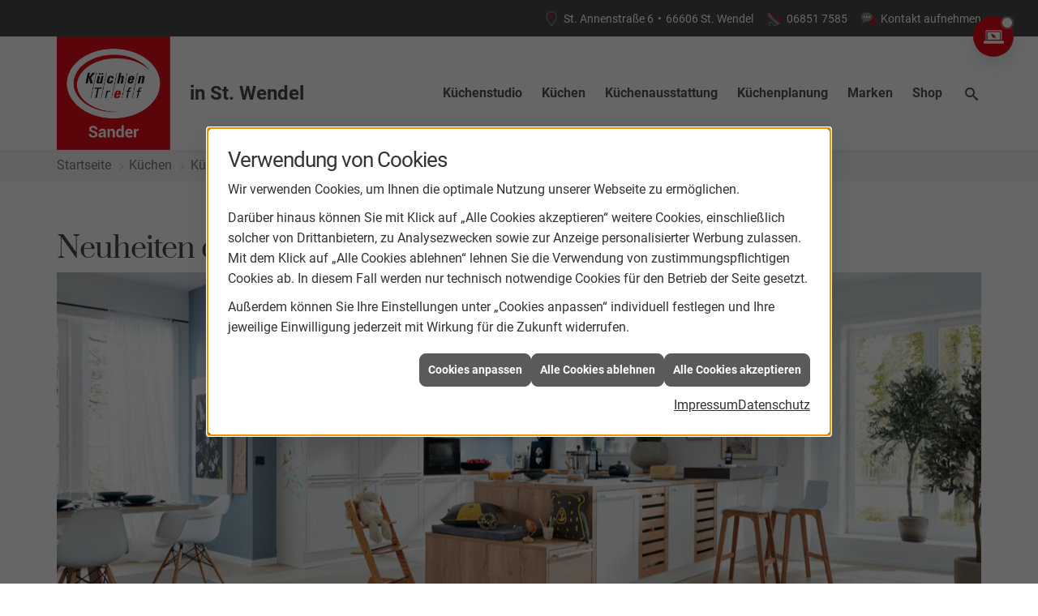

--- FILE ---
content_type: text/html; charset=utf-8
request_url: https://www.kuechentreff-sander.de/kuechen/kuechenblog/neuheiten-2022
body_size: 13513
content:
<!DOCTYPE html><html lang="de"><head><title>Neue Trends der Küchenwelt | KüchenTreff Sander - KüchenTreff Sander</title><meta name="Content-Type" content="text/html;charset=utf-8"/><meta name="keywords"/><meta name="copyright" content="KüchenTreff GmbH & Co. KG"/><meta name="robots" content="index, follow"/><meta name="subject" content="Küchenplanung, -beratung und -verkauf"/><meta name="viewport" content="width=device-width, initial-scale=1, minimum-scale=1"/><meta name="revisit-after" content="28 days"/><meta name="company" content="KüchenTreff Sander"/><meta name="date" content="2025-12-07"/><meta name="description" content="Küche kaufen bei KüchenTreff Sander in St. Wendel: Ihr Küchenstudio für Musterküchen, Einbauküchen und Küchenschränke sowie Küchenarbeitsplatten"/><meta name="google-site-verification" content="rjgnVnTxUqALIixyG_3_Bh8noFA8M8UzEAI5E_BSwQc"/><meta property="og:type" content="website"/><meta property="og:locale" content="de-DE"/><meta property="og:site_name" content="KüchenTreff Sander"/><meta property="og:url" content="https://www.kuechentreff-sander.de/kuechen/kuechenblog/neuheiten-2022"/><meta property="article:published_time" content="2025-06-20T09:28:07"/><meta property="og:image" content="https://www.kuechentreff-sander.de/scripts/get.aspx?media=/config/theme/logo.png"/><meta property="og:image:secure_url" content="https://www.kuechentreff-sander.de/scripts/get.aspx?media=/config/theme/logo.png"/><meta property="og:title" content=" Neue Trends der Küchenwelt | KüchenTreff Sander"/><meta property="twitter:title" content=" Neue Trends der Küchenwelt | KüchenTreff Sander"/><meta property="twitter:card" content="summary"/><meta property="og:description" content="Küche kaufen bei KüchenTreff Sander in St. Wendel: Ihr Küchenstudio für Musterküchen, Einbauküchen und Küchenschränke sowie Küchenarbeitsplatten"/><meta property="twitter:description" content="Küche kaufen bei KüchenTreff Sander in St. Wendel: Ihr Küchenstudio für Musterküchen, Einbauküchen und Küchenschränke sowie Küchenarbeitsplatten"/><link href="https://www.kuechentreff-sander.de/kuechen/kuechenblog/neuheiten-2022" rel="canonical"/><link href="https://www.kuechentreff-sander.de/scripts/get.aspx?media=/config/theme/apple-touch-icon.png" rel="apple-touch-icon"/><link href="https://www.kuechentreff-sander.de/scripts/get.aspx?media=/config/theme/favicon.ico" rel="shortcut icon" type="image/x-icon"/><link href="/scripts/get.aspx?media=/config/theme/css/include.min.css&v=04122025121455" rel="stylesheet" type="text/css"/><script type="application/ld+json">{"@context":"http://schema.org","@type":"LocalBusiness","name":"Torsten Sander GmbH","image":"www.kuechentreff-sander.de/media/config/theme/logo.png","@id":"www.kuechentreff-sander.de","url":"www.kuechentreff-sander.de","telephone":"06851 7585","email":"info@kuechentreff-sander.de","address":{"@type":"PostalAddress","streetAddress":"St. Annenstraße 6","addressLocality":"St. Wendel","postalCode":"66606","addressCountry":"DE"},"geo":{"@type":"GeoCoordinates","latitude":"49.469053","longitude":"7.164677"},"sameAs":["https://www.facebook.com/EP.Sander/"]}</script></head><body class="body_layout layout_main" data-active-content-q="/kuechen/kuechenblog/neuheiten-2022" data-active-audience-q="kein" data-is-bot="true"><!-- IP = 20 --><!-- SID = 5gjr3xnmhkipligpjut21x3u --><!-- ShopID = 10012387 (-348) --><!-- AppMode = offline --><!-- Loc = 1 --><!-- Page generated = 07.12.2025 14:49:25 --><!-- Page rendering = 924 --><!-- Cached = False -->
 <a href="/scripts/kontakt/mail.aspx" rel="nofollow" style="display:none">Kontakt</a> 
<a class="consultation-fixed" href="/kuechenstudio/leistungen/beratung-digital" target="_self" rel="noreferrer" title="Zur Online-Beratung"><span class="iconSetQ iconSetQ-pc"></span></a><div class="visible-print"></div><nav class="hidden-print" id="mobile_menu"></nav><div id="layout_wrapper"><header class="hidden-print" id="layout_header"><div class="header_contactbar_wrapper"><div class="container"><div class="header_contactbar"><div class="header_contactbar_contact"><ul class="header_contactbar_list"><li class="header_contactbar_item header_contactbar_location hidden-xs hidden-sm iconSetQ iconSetQ-location"><span class="value">St. Annenstraße 6</span><span class="contact_distance">•</span><span class="value">66606 St. Wendel</span></li><li class="header_contactbar_item header_contactbar_contactlink hidden-md hidden-lg hidden-print"><a class="iconSetQ iconSetQ-location" href="/kuechenstudio/kontakt" target="_self" title="location" data-q-trigger="ieQ.system.window.open" data-q-url="/kuechenstudio/kontakt" data-q-windowname="_self"></a></li><li class="header_contactbar_item header_contactbar_phone hidden-xs hidden-sm iconSetQ iconSetQ-phone"><span><span class="value"><a href="tel:068517585" title="06851 7585">06851 7585</a></span></span></li><li class="header_contactbar_item header_contactbar_phone hidden-md hidden-lg hidden-print"><a class="iconSetQ iconSetQ-smartphone" href="tel:068517585" title="Telefon"></a></li><li class="header_contactbar_item header_contactbar_contactlink hidden-xs hidden-sm iconSetQ iconSetQ-mail"><a href="/kuechenstudio/kontakt" target="_self" data-q-trigger="ieQ.system.window.open" data-q-url="/kuechenstudio/kontakt" data-q-windowname="_self">Kontakt aufnehmen</a></li><li class="header_contactbar_item header_contactbar_location hidden-md hidden-lg hidden-print"><a class="iconSetQ iconSetQ-mail" title="E-Mail" data-q-uncrypt="105:110:102:111:64:107:117:101:99:104:101:110:116:114:101:102:102:45:115:97:110:100:101:114:46:100:101"></a></li></ul></div></div></div></div><div class="header_logobar_wrapper"><div class="container"><div class="header_logobar"><a class="header_logobar_logo" href="/home.aspx" target="_self" rel="noreferrer" title="Zur Startseite"><picture class="responsiveImageQ"><template class="sourceQ" data-src="/media/config/theme/logo.png" data-startwidth="" data-focus-x="0.5" data-focus-y="0.5" data-fancy="false" data-previewcode=""></template><img src="" alt="Logo"></picture><span class="haendlerort">in St. Wendel</span></a><nav class="header_navbar"><nav class="header_navbar hidden-md hidden-lg"><div class="nav_toggle"><a class="header_menu_toggle" href="#mobile_menu" target="_self" title="Navigation öffnen"><span class="bar"></span><span class="bar"></span><span class="bar"></span></a><a class="header_menu_toggle_close" href="#mobile_menu" target="_self" title="Navigation schließen"><span class="bar"></span><span class="bar"></span></a></div></nav><div class="main_menu"><ul><li class="dropdown_item single"><a href="/kuechenstudio" target="_self" rel="noreferrer" title="Küchenstudio">Küchenstudio</a><div class="dropdown_content"><ul role="menu"   data-listing="standard"><li role="none"  ><a role="menuitem"   href="/kuechenstudio/30-jahre-gewinnspiel" title="30-Jahre-Gewinnspiel">30-Jahre-Gewinnspiel</a></li><li role="none"  ><a role="menuitem"   href="/kuechenstudio/leistungen" title="Leistungen">Leistungen</a></li><li role="none"  ><a role="menuitem"   href="/kuechenstudio/kuechenausstellung" title="Ausstellung">Ausstellung</a></li><li role="none"  ><a role="menuitem"   href="/kuechenstudio/werte" title="Unsere Werte">Unsere Werte</a></li><li role="none"  ><a role="menuitem"   href="/kuechenstudio/stellenangebote" title="Stellenangebote">Stellenangebote</a></li><li role="none"  ><a role="menuitem"   href="/kuechenstudio/terminkalender" title="Terminkalender">Terminkalender</a></li><li role="none"  ><a role="menuitem"   href="/kuechenstudio/kontakt" title="Kontakt & Anfahrt">Kontakt & Anfahrt</a></li></ul></div></li><li class="dropdown_item single"><a href="/kuechen" target="_self" rel="noreferrer" title="Küchen">Küchen</a><div class="dropdown_content"><ul role="menu"   data-listing="standard"><li role="none"  ><a role="menuitem"   href="/kuechen/kuechenangebote" title="Küchenangebote">Küchenangebote</a></li><li role="none"  ><a role="menuitem"   href="/kuechen/kuecheninspiration" title="Kücheninspiration">Kücheninspiration</a></li><li role="none"  ><a role="menuitem"   href="/kuechen/kuechenblog" title="Küchenblog">Küchenblog</a></li><li role="none"  ><a role="menuitem"   href="/kuechen/kuechenjournal" title="Küchenmagazin">Küchenmagazin</a></li><li role="none"  ><a role="menuitem"   href="/kuechen/moderne_kueche" title="Moderne Küchen">Moderne Küchen</a></li><li role="none"  ><a role="menuitem"   href="/kuechen/landhauskueche" title="Landhausküchen">Landhausküchen</a></li><li role="none"  ><a role="menuitem"   href="/kuechen/klassische_kueche" title="Klassische Küchen">Klassische Küchen</a></li></ul></div></li><li class="dropdown_item single"><a href="/kuechenausstattung" target="_self" rel="noreferrer" title="Küchenausstattung">Küchenausstattung</a><div class="dropdown_content"><ul role="menu"   data-listing="standard"><li role="none"  ><a role="menuitem"   href="/kuechenausstattung/kuechenfronten" title="Küchenfronten">Küchenfronten</a></li><li role="none"  ><a role="menuitem"   href="/kuechenausstattung/kuechenarbeitsplatten" title="Küchenarbeitsplatten">Küchenarbeitsplatten</a></li><li role="none"  ><a role="menuitem"   href="/kuechenausstattung/kuechenschraenke" title="Küchenschränke">Küchenschränke</a></li><li role="none"  ><a role="menuitem"   href="/kuechenausstattung/elektrogeraete" title="Elektrogeräte">Elektrogeräte</a></li><li role="none"  ><a role="menuitem"   href="/kuechenausstattung/kuechenspuelen" title="Küchenspülen">Küchenspülen</a></li><li role="none"  ><a role="menuitem"   href="/kuechenausstattung/beleuchtung" title="Beleuchtung">Beleuchtung</a></li><li role="none"  ><a role="menuitem"   href="/kuechenausstattung/kuechenrueckwand" title="Küchenrückwand">Küchenrückwand</a></li><li role="none"  ><a role="menuitem"   href="/kuechenausstattung/abfalltrennung" title="Abfalltrennung">Abfalltrennung</a></li><li role="none"  ><a role="menuitem"   href="/kuechenausstattung/smarte-kuechen" title="Smarte Geräte">Smarte Geräte</a></li><li role="none"  ><a role="menuitem"   href="/shop" title="Produkte">Produkte</a></li></ul></div></li><li class="dropdown_item single"><a href="/kuechenplanung" target="_self" rel="noreferrer" title="Küchenplanung">Küchenplanung</a><div class="dropdown_content"><ul role="menu"   data-listing="standard"><li role="none"  ><a role="menuitem"   href="/kuechenplanung/kuechencheckliste" title="Küchencheckliste">Küchencheckliste</a></li><li role="none"  ><a role="menuitem"   href="/kuechenplanung/kuechenkonfigurator" title="Küchenkonfigurator">Küchenkonfigurator</a></li><li role="none"  ><a role="menuitem"   href="/kuechenplanung/online-kuechenplaner" title="Online-Küchenplaner">Online-Küchenplaner</a></li><li role="none"  ><a role="menuitem"   href="/kuechenplanung/kueche_ergonomie" title="Ergonomie">Ergonomie</a></li></ul></div></li><li><a href="/marke_hersteller_produkte" target="_self" rel="noreferrer" title="Markenwelt">Marken</a></li><li><a href="https://www.kuechentreff-shop.de/ " target="_blank" rel="noreferrer" title="Shop">Shop</a></li><li class="header_btn_search"><a class="header_search" href="#" target="_self" title="Suche öffnen"><span class="iconSetQ iconSetQ-search"></span></a><div class="header_btn_search_form" id="header_search_form"><form action="/scripts/csearch.aspx" id="csuche" name="csuche" data-q-show-pending-on="submit" method=get enctype=multipart/form-data role="search"    ><div class="input-group"><input class="form-control form-control" aria-label="Webseite durchsuchen"   maxlength="200" title="Ihre Suche" id="suchbgr" name="suchbgr" type="text"/><input class="form-control" aria-label="Webseite durchsuchen"   value="HBPCM" id="SearchSpecs" name="SearchSpecs" type="hidden"/><input class="form-control" aria-label="Webseite durchsuchen"   value="false" id="ShowSpecs" name="ShowSpecs" type="hidden"/><input class="form-control" aria-label="Webseite durchsuchen"   value="5" id="DefCount" name="DefCount" type="hidden"/><input class="form-control" aria-label="Webseite durchsuchen"   value="HBPCM" id="ResOrder" name="ResOrder" type="hidden"/><div class="input-group-btn"><button class="btn btn-primary iconSetQ iconSetQ-search" id="sub" title="Suchen" type="submit"><span class="sr-only">Suchen</span></button></div></div></form></div><div class="clearfix"></div></li></ul><div class="clearfix"></div></div></nav></div></div></div></header><div id="layout_boxed_wrapper"><nav class="hidden-print" id="layout_breadcrumb"><div class="container"><ol class="breadcrumb"><li><a href="https://www.kuechentreff-sander.de" rel="noreferrer">Startseite</a></li><li><a href="/kuechen" rel="noreferrer">Küchen</a></li><li><a href="/kuechen/kuechenblog" rel="noreferrer">Küchenblog</a></li><li class="active" aria-current="page"  >Neue Trends der Küchenwelt</li></ol><div class="layout_aktionsleiste hidden-print"></div></div></nav><main id="layout_main"><section id="layout_content"><div class="clearfix"></div>

<article><section><div class="row contentWidthQ"><div class="containerQ"><div class="col-xs-12 col-sm-12 col-md-12 col-lg-12"><h1>Neuheiten der Küchenwelt 2022</h1><picture class="responsiveImageQ" title="Neue Trends der Küchenwelt"><template class="sourceQ" data-src="/media/de/kuechentreff-2020/kuechen/kuechenblog/neuheiten-2022/neuheiten-2022_head.jpg" data-startwidth="" data-focus-x="0" data-focus-y="0" data-fancy="false" data-previewcode="1200,500,bcc4c8,afb7b9,c1c5c4,c1c6c1,bfc7ca,b2b7b6,b9b9b4,b7b9b2,b7baba,b9b4ad,b3aca4,bbbab3,a8a6a1,beb3a7,a39b94,c3c0bb"></template><img src="data:image/svg+xml,%3Csvg%20xmlns%3D%27http%3A%2F%2Fwww.w3.org%2F2000%2Fsvg%27%20width%3D%271200%27%20height%3D%27500%27%20viewBox%3D%270%200%201200%20500%27%3E%3Cdefs%3E%3Cfilter%20id%3D%27blur%27%20width%3D%27200%27%20height%3D%27200%27%3E%3CfeGaussianBlur%20in%3D%27SourceGraphic%27%20stdDeviation%3D%2710%27%2F%3E%3C%2Ffilter%3E%3C%2Fdefs%3E%3Csvg%20viewBox%3D%270%200%20200%20200%27%20preserveAspectRatio%3D%27none%20meet%27%20version%3D%271.1%27%3E%3Cg%20filter%3D%27url(%23blur)%27%3E%3Crect%20x%3D%270%27%20y%3D%270%27%20width%3D%2750px%27%20height%3D%2750px%27%20fill%3D%27%23bcc4c8%27%2F%3E%3Crect%20x%3D%2750%27%20y%3D%270%27%20width%3D%2750px%27%20height%3D%2750px%27%20fill%3D%27%23afb7b9%27%2F%3E%3Crect%20x%3D%27100%27%20y%3D%270%27%20width%3D%2750px%27%20height%3D%2750px%27%20fill%3D%27%23c1c5c4%27%2F%3E%3Crect%20x%3D%27150%27%20y%3D%270%27%20width%3D%2750px%27%20height%3D%2750px%27%20fill%3D%27%23c1c6c1%27%2F%3E%3Crect%20x%3D%270%27%20y%3D%2750%27%20width%3D%2750px%27%20height%3D%2750px%27%20fill%3D%27%23bfc7ca%27%2F%3E%3Crect%20x%3D%2750%27%20y%3D%2750%27%20width%3D%2750px%27%20height%3D%2750px%27%20fill%3D%27%23b2b7b6%27%2F%3E%3Crect%20x%3D%27100%27%20y%3D%2750%27%20width%3D%2750px%27%20height%3D%2750px%27%20fill%3D%27%23b9b9b4%27%2F%3E%3Crect%20x%3D%27150%27%20y%3D%2750%27%20width%3D%2750px%27%20height%3D%2750px%27%20fill%3D%27%23b7b9b2%27%2F%3E%3Crect%20x%3D%270%27%20y%3D%27100%27%20width%3D%2750px%27%20height%3D%2750px%27%20fill%3D%27%23b7baba%27%2F%3E%3Crect%20x%3D%2750%27%20y%3D%27100%27%20width%3D%2750px%27%20height%3D%2750px%27%20fill%3D%27%23b9b4ad%27%2F%3E%3Crect%20x%3D%27100%27%20y%3D%27100%27%20width%3D%2750px%27%20height%3D%2750px%27%20fill%3D%27%23b3aca4%27%2F%3E%3Crect%20x%3D%27150%27%20y%3D%27100%27%20width%3D%2750px%27%20height%3D%2750px%27%20fill%3D%27%23bbbab3%27%2F%3E%3Crect%20x%3D%270%27%20y%3D%27150%27%20width%3D%2750px%27%20height%3D%2750px%27%20fill%3D%27%23a8a6a1%27%2F%3E%3Crect%20x%3D%2750%27%20y%3D%27150%27%20width%3D%2750px%27%20height%3D%2750px%27%20fill%3D%27%23beb3a7%27%2F%3E%3Crect%20x%3D%27100%27%20y%3D%27150%27%20width%3D%2750px%27%20height%3D%2750px%27%20fill%3D%27%23a39b94%27%2F%3E%3Crect%20x%3D%27150%27%20y%3D%27150%27%20width%3D%2750px%27%20height%3D%2750px%27%20fill%3D%27%23c3c0bb%27%2F%3E%3C%2Fg%3E%3C%2Fsvg%3E%3C%2Fsvg%3E" title="Neue Trends der Küchenwelt" alt="Moderne, helle Wohnküche mit Essbereich, weißen Möbeln, Holzdetails, Kinderstuhl, Pflanzen und Wandbildern."></picture><p class="text-right"><small><em>Bild: nobilia</em></small></p><div class="row"><div class="col-xs-12 col-sm-12 col-md-12 col-lg-12"><h2>Individuell, aus­‌drucks­‌stark und authentisch</h2><p class="q343_content90">Nobilia setzt wei­‌ter­‌hin auf fle­‌xi­‌ble Möbelelemente für das ge­‌sam­‌te Zuhause. Innovative Möbel mit in­‌tel­‌li­‌gen­‌ten und äu­‌ßerst viel­‌sei­‌ti­‌gen Stauraumlösungen er­‌obern Küche, Bad und Wohnen. Neue Farben und Dekore bie­‌ten in­‌ter­‌es­‌san­‌te Perspektiven für ganz­‌heit­‌li­‌che Wohnkonzepte. Von der Natur in­‌spi­‌riert hal­‌ten Fronten in vul­‌kan­‌grau, Beton Sand, Mineralgrün oder auch Fjordblau Einzug in die ei­‌ge­‌nen vier Wände. Natürlichkeit be­‌kommt einen neuen Stellenwert in den Wohnräumen. Harmonisch las­‌sen sich na­‌tür­‌lich warme Farbnuancen, wei­‌che Töne sowie ru­‌hi­‌ge und sanf­‌te Farben mit vie­‌len Dekoren kom­‌bi­‌nie­‌ren und bie­‌ten jede Menge Gestaltungsspielraum. Gleichzeitig zieht ein Gefühl von Urbanität ein, das kei­‌nes­‌wegs ste­‌ril da­‌her­‌kommt, son­‌dern einen wohn­‌li­‌chen Look ver­‌sprüht und für ein ent­‌spann­‌tes Ambiente sorgt. Minimalismus und Ursprünglichkeit las­‌sen sich nun wun­‌der­‌bar ver­‌bin­‌den. Außerdem prä­‌gen na­‌tur­‌be­‌las­‌se­‌ne Materialien wie Holz, Glas und Beton den neuen Wohntrend. Zusätzlich setzt no­‌bi­‌lia auf gol­‌de­‌ne Elemente, die ins­‌be­‌son­‌de­‌re dun­‌kel ge­‌hal­‌te­‌ne Küchen be­‌son­‌ders edel wir­‌ken las­‌sen. Natürlichkeit pur ver­‌sprüht nach wie vor das große Spektrum an Holznachbildungen von no­‌bi­‌lia, die nun um das Dekor Eiche Montreal er­‌wei­‌tert wer­‌den. Die na­‌tur­‌be­‌las­‌se­‌ne Optik wirkt dank der aus­‌ge­‌präg­‌ten Holzmaserungen mehr als au­‌then­‌tisch und ent­‌fal­‌tet in Kombination mit dunk­‌len, mat­‌ten Fronten ihre ganze Wirkung hin zu ge­‌müt­‌li­‌chem Wohnambiente. Die Farbe Weiß bleibt im Wohnbereich er­‌hal­‌ten und wird um die in­‌ter­‌es­‌san­‌te Farbnuance al­‌pin­‌weiß in Mattglasoptik er­‌gänzt. Im Zusammenspiel mit dunk­‌len Farben be­‌kom­‌men die wei­‌ßen Möbelelemente einen be­‌son­‌ders ex­‌klu­‌si­‌ven Touch.</p><picture class="responsiveImageQ" title="Neue Trends der Küchenwelt"><template class="sourceQ" data-src="/media/de/kuechentreff-2020/kuechen/kuechenblog/neuheiten-2022/nobilia_bad.jpg" data-startwidth="" data-focus-x="0" data-focus-y="0" data-fancy="false" data-previewcode="1200,800,c9c6c0,d9d6d3,c4bfb7,9a9288,cecac3,dbd7d2,c4beb5,94897d,b8b0a7,d2cbc3,bcb4aa,978d81,b0a8a0,c4bdb6,bcb2a8,aaa093"></template><img src="data:image/svg+xml,%3Csvg%20xmlns%3D%27http%3A%2F%2Fwww.w3.org%2F2000%2Fsvg%27%20width%3D%271200%27%20height%3D%27800%27%20viewBox%3D%270%200%201200%20800%27%3E%3Cdefs%3E%3Cfilter%20id%3D%27blur%27%20width%3D%27200%27%20height%3D%27200%27%3E%3CfeGaussianBlur%20in%3D%27SourceGraphic%27%20stdDeviation%3D%2710%27%2F%3E%3C%2Ffilter%3E%3C%2Fdefs%3E%3Csvg%20viewBox%3D%270%200%20200%20200%27%20preserveAspectRatio%3D%27none%20meet%27%20version%3D%271.1%27%3E%3Cg%20filter%3D%27url(%23blur)%27%3E%3Crect%20x%3D%270%27%20y%3D%270%27%20width%3D%2750px%27%20height%3D%2750px%27%20fill%3D%27%23c9c6c0%27%2F%3E%3Crect%20x%3D%2750%27%20y%3D%270%27%20width%3D%2750px%27%20height%3D%2750px%27%20fill%3D%27%23d9d6d3%27%2F%3E%3Crect%20x%3D%27100%27%20y%3D%270%27%20width%3D%2750px%27%20height%3D%2750px%27%20fill%3D%27%23c4bfb7%27%2F%3E%3Crect%20x%3D%27150%27%20y%3D%270%27%20width%3D%2750px%27%20height%3D%2750px%27%20fill%3D%27%239a9288%27%2F%3E%3Crect%20x%3D%270%27%20y%3D%2750%27%20width%3D%2750px%27%20height%3D%2750px%27%20fill%3D%27%23cecac3%27%2F%3E%3Crect%20x%3D%2750%27%20y%3D%2750%27%20width%3D%2750px%27%20height%3D%2750px%27%20fill%3D%27%23dbd7d2%27%2F%3E%3Crect%20x%3D%27100%27%20y%3D%2750%27%20width%3D%2750px%27%20height%3D%2750px%27%20fill%3D%27%23c4beb5%27%2F%3E%3Crect%20x%3D%27150%27%20y%3D%2750%27%20width%3D%2750px%27%20height%3D%2750px%27%20fill%3D%27%2394897d%27%2F%3E%3Crect%20x%3D%270%27%20y%3D%27100%27%20width%3D%2750px%27%20height%3D%2750px%27%20fill%3D%27%23b8b0a7%27%2F%3E%3Crect%20x%3D%2750%27%20y%3D%27100%27%20width%3D%2750px%27%20height%3D%2750px%27%20fill%3D%27%23d2cbc3%27%2F%3E%3Crect%20x%3D%27100%27%20y%3D%27100%27%20width%3D%2750px%27%20height%3D%2750px%27%20fill%3D%27%23bcb4aa%27%2F%3E%3Crect%20x%3D%27150%27%20y%3D%27100%27%20width%3D%2750px%27%20height%3D%2750px%27%20fill%3D%27%23978d81%27%2F%3E%3Crect%20x%3D%270%27%20y%3D%27150%27%20width%3D%2750px%27%20height%3D%2750px%27%20fill%3D%27%23b0a8a0%27%2F%3E%3Crect%20x%3D%2750%27%20y%3D%27150%27%20width%3D%2750px%27%20height%3D%2750px%27%20fill%3D%27%23c4bdb6%27%2F%3E%3Crect%20x%3D%27100%27%20y%3D%27150%27%20width%3D%2750px%27%20height%3D%2750px%27%20fill%3D%27%23bcb2a8%27%2F%3E%3Crect%20x%3D%27150%27%20y%3D%27150%27%20width%3D%2750px%27%20height%3D%2750px%27%20fill%3D%27%23aaa093%27%2F%3E%3C%2Fg%3E%3C%2Fsvg%3E%3C%2Fsvg%3E" title="Neue Trends der Küchenwelt" alt="Modernes Badezimmer mit Holz- und Weißmöbeln, großem Spiegel, Waschbecken, Pflanzen und Handtüchern."></picture><p class="text-right"><small><em>Bild: nobilia</em></small></p><p class="q343_content90">Die na­‌tür­‌li­‌chen Oberflächen set­‌zen sich auch bei den Arbeitsflächen durch. Quarzstein- und Keramikarbeitsplatten haben einen star­‌ken Auftritt und über­‌zeu­‌gen mit ihrer hoch­‌wer­‌ti­‌gen Optik und be­‌son­‌de­‌rer Gebrauchstauglichkeit. Liebhaber von Ton in Ton Gestaltungen kom­‌men in den Wohnräumen von mor­‌gen voll auf ihre Kosten. In ver­‌schie­‌de­‌nen Stärken sor­‌gen die fein ab­‌ge­‌stimm­‌ten Oberflächen für ein mo­‌der­‌nes Ambiente in Küche und auch Bad. Dank der brei­‌ten Farbpalette der pa­‌ten­‌tier­‌ten Xtra Ceramik-Platten schaf­‌fen die Arbeitsflächen ein stim­‌mi­‌ges Gesamtbild im Zusammenspiel mit den Fronten der Möbelelemente. Diese wer­‌den um in­‌no­‌va­‌ti­‌ve Regale und Wandborde er­‌gänzt. Regalelemente mit einem oder meh­‌re­‌ren Fächern, die be­‌lie­‌big an­‌ge­‌ord­‌net wer­‌den kön­‌nen, brin­‌gen einen Hauch von Wohnlichkeit in Küchen und Wohnräume. Mit ihrer of­‌fe­‌nen Optik schaf­‌fen sie einen ide­‌a­‌len Kontrast zu ge­‌schlos­‌se­‌nen Flächen und bie­‌ten jede Menge Möglichkeiten, per­‌sön­‌li­‌che Dekorationen und Lieblingsgegenstände zu prä­‌sen­‌tie­‌ren. Passend zu in­‌di­‌vi­‌du­‌el­‌len Gestaltungskonzepten er­‌laubt das große Farbspektrum von 30 Farben, den ver­‌schie­‌de­‌nen Bedürfnissen ge­‌recht zu wer­‌den. Die viel­‌sei­‌tei­‌gen und of­‌fe­‌nen Möbelelemente ma­‌chen in ganz un­‌ter­‌schied­‌li­‌chen Wohnsituationen eine gute Figur. Von klas­‌sisch bis mo­‌dern pas­‌sen sie sich ideal den Räumen an und lo­‌ckern gleich­‌zei­‌tig auf. Insbesondere die neuen Facettenregale von no­‌bi­‌lia mit ihren span­‌nen­‌den Konturen, len­‌ken die Blicke auf sich und brin­‌gen Abwechslung in jedes Zuhause.</p><picture class="responsiveImageQ" title="Neue Trends der Küchenwelt"><template class="sourceQ" data-src="/media/de/kuechentreff-2020/kuechen/kuechenblog/neuheiten-2022/nobilia_stauraum.jpg" data-startwidth="" data-focus-x="0" data-focus-y="0" data-fancy="false" data-previewcode="1200,800,958e87,a28f7d,a1958a,b5b2af,a09d98,afa495,a69d92,b0b0a1,9a9288,afa599,b8afa5,ada994,827363,9d9184,bdb1a3,b8aa96"></template><img src="data:image/svg+xml,%3Csvg%20xmlns%3D%27http%3A%2F%2Fwww.w3.org%2F2000%2Fsvg%27%20width%3D%271200%27%20height%3D%27800%27%20viewBox%3D%270%200%201200%20800%27%3E%3Cdefs%3E%3Cfilter%20id%3D%27blur%27%20width%3D%27200%27%20height%3D%27200%27%3E%3CfeGaussianBlur%20in%3D%27SourceGraphic%27%20stdDeviation%3D%2710%27%2F%3E%3C%2Ffilter%3E%3C%2Fdefs%3E%3Csvg%20viewBox%3D%270%200%20200%20200%27%20preserveAspectRatio%3D%27none%20meet%27%20version%3D%271.1%27%3E%3Cg%20filter%3D%27url(%23blur)%27%3E%3Crect%20x%3D%270%27%20y%3D%270%27%20width%3D%2750px%27%20height%3D%2750px%27%20fill%3D%27%23958e87%27%2F%3E%3Crect%20x%3D%2750%27%20y%3D%270%27%20width%3D%2750px%27%20height%3D%2750px%27%20fill%3D%27%23a28f7d%27%2F%3E%3Crect%20x%3D%27100%27%20y%3D%270%27%20width%3D%2750px%27%20height%3D%2750px%27%20fill%3D%27%23a1958a%27%2F%3E%3Crect%20x%3D%27150%27%20y%3D%270%27%20width%3D%2750px%27%20height%3D%2750px%27%20fill%3D%27%23b5b2af%27%2F%3E%3Crect%20x%3D%270%27%20y%3D%2750%27%20width%3D%2750px%27%20height%3D%2750px%27%20fill%3D%27%23a09d98%27%2F%3E%3Crect%20x%3D%2750%27%20y%3D%2750%27%20width%3D%2750px%27%20height%3D%2750px%27%20fill%3D%27%23afa495%27%2F%3E%3Crect%20x%3D%27100%27%20y%3D%2750%27%20width%3D%2750px%27%20height%3D%2750px%27%20fill%3D%27%23a69d92%27%2F%3E%3Crect%20x%3D%27150%27%20y%3D%2750%27%20width%3D%2750px%27%20height%3D%2750px%27%20fill%3D%27%23b0b0a1%27%2F%3E%3Crect%20x%3D%270%27%20y%3D%27100%27%20width%3D%2750px%27%20height%3D%2750px%27%20fill%3D%27%239a9288%27%2F%3E%3Crect%20x%3D%2750%27%20y%3D%27100%27%20width%3D%2750px%27%20height%3D%2750px%27%20fill%3D%27%23afa599%27%2F%3E%3Crect%20x%3D%27100%27%20y%3D%27100%27%20width%3D%2750px%27%20height%3D%2750px%27%20fill%3D%27%23b8afa5%27%2F%3E%3Crect%20x%3D%27150%27%20y%3D%27100%27%20width%3D%2750px%27%20height%3D%2750px%27%20fill%3D%27%23ada994%27%2F%3E%3Crect%20x%3D%270%27%20y%3D%27150%27%20width%3D%2750px%27%20height%3D%2750px%27%20fill%3D%27%23827363%27%2F%3E%3Crect%20x%3D%2750%27%20y%3D%27150%27%20width%3D%2750px%27%20height%3D%2750px%27%20fill%3D%27%239d9184%27%2F%3E%3Crect%20x%3D%27100%27%20y%3D%27150%27%20width%3D%2750px%27%20height%3D%2750px%27%20fill%3D%27%23bdb1a3%27%2F%3E%3Crect%20x%3D%27150%27%20y%3D%27150%27%20width%3D%2750px%27%20height%3D%2750px%27%20fill%3D%27%23b8aa96%27%2F%3E%3C%2Fg%3E%3C%2Fsvg%3E%3C%2Fsvg%3E" title="Neue Trends der Küchenwelt" alt="Moderne, helle Küche mit weißen Schränken, Holzarbeitsplatten, Kücheninsel, Barhocker und großen Fenstern."></picture><p class="text-right"><small><em>Bild: nobilia</em></small></p><p class="q343_content90">Nobilia be­‌ein­‌druckt au­‌ßer­‌dem mit neuen in­‌tel­‌li­‌gen­‌ten Stauraumsystemen für Hochschränke, die nun auch im Hauswirtschaftsraum, Flur oder in be­‌geh­‌ba­‌ren Kleiderschränken ihre volle Wirkung ent­‌fal­‌ten, ver­‌bun­‌den mit jeder Menge Vorzügen. Schuhschrankböden mit wech­‌seln­‌den Tiefen für un­‌ter­‌schied­‌li­‌che Schuhtypen sor­‌gen bei­‌spiels­‌wei­‌se für Ordnung. Die of­‌fe­‌nen Schrankelemente pas­‌sen sich prag­‌ma­‌tisch an die un­‌ter­‌schied­‌li­‌chen Ansprüche an und bie­‌ten va­‌ri­‌a­‌ble Einteilungsoptionen. Der Schrankraum kann fle­‌xi­‌bel ver­‌än­‌dert wer­‌den und schafft den nö­‌ti­‌gen Freiraum für in­‌di­‌vi­‌du­‌el­‌le Ordnungssysteme.</p><picture class="responsiveImageQ" title="Neue Trends der Küchenwelt"><template class="sourceQ" data-src="/media/de/kuechentreff-2020/kuechen/kuechenblog/neuheiten-2022/nobilia_wohnzimmer.jpg" data-startwidth="" data-focus-x="0" data-focus-y="0" data-fancy="false" data-previewcode="1200,800,d7d3cf,c8c6c2,abaaa6,828383,b6b3a8,aeaba5,a7a49c,949492,a8a194,b5aea4,bab3a8,9d9a96,947c68,b09e8d,bfaf9d,a09080"></template><img src="data:image/svg+xml,%3Csvg%20xmlns%3D%27http%3A%2F%2Fwww.w3.org%2F2000%2Fsvg%27%20width%3D%271200%27%20height%3D%27800%27%20viewBox%3D%270%200%201200%20800%27%3E%3Cdefs%3E%3Cfilter%20id%3D%27blur%27%20width%3D%27200%27%20height%3D%27200%27%3E%3CfeGaussianBlur%20in%3D%27SourceGraphic%27%20stdDeviation%3D%2710%27%2F%3E%3C%2Ffilter%3E%3C%2Fdefs%3E%3Csvg%20viewBox%3D%270%200%20200%20200%27%20preserveAspectRatio%3D%27none%20meet%27%20version%3D%271.1%27%3E%3Cg%20filter%3D%27url(%23blur)%27%3E%3Crect%20x%3D%270%27%20y%3D%270%27%20width%3D%2750px%27%20height%3D%2750px%27%20fill%3D%27%23d7d3cf%27%2F%3E%3Crect%20x%3D%2750%27%20y%3D%270%27%20width%3D%2750px%27%20height%3D%2750px%27%20fill%3D%27%23c8c6c2%27%2F%3E%3Crect%20x%3D%27100%27%20y%3D%270%27%20width%3D%2750px%27%20height%3D%2750px%27%20fill%3D%27%23abaaa6%27%2F%3E%3Crect%20x%3D%27150%27%20y%3D%270%27%20width%3D%2750px%27%20height%3D%2750px%27%20fill%3D%27%23828383%27%2F%3E%3Crect%20x%3D%270%27%20y%3D%2750%27%20width%3D%2750px%27%20height%3D%2750px%27%20fill%3D%27%23b6b3a8%27%2F%3E%3Crect%20x%3D%2750%27%20y%3D%2750%27%20width%3D%2750px%27%20height%3D%2750px%27%20fill%3D%27%23aeaba5%27%2F%3E%3Crect%20x%3D%27100%27%20y%3D%2750%27%20width%3D%2750px%27%20height%3D%2750px%27%20fill%3D%27%23a7a49c%27%2F%3E%3Crect%20x%3D%27150%27%20y%3D%2750%27%20width%3D%2750px%27%20height%3D%2750px%27%20fill%3D%27%23949492%27%2F%3E%3Crect%20x%3D%270%27%20y%3D%27100%27%20width%3D%2750px%27%20height%3D%2750px%27%20fill%3D%27%23a8a194%27%2F%3E%3Crect%20x%3D%2750%27%20y%3D%27100%27%20width%3D%2750px%27%20height%3D%2750px%27%20fill%3D%27%23b5aea4%27%2F%3E%3Crect%20x%3D%27100%27%20y%3D%27100%27%20width%3D%2750px%27%20height%3D%2750px%27%20fill%3D%27%23bab3a8%27%2F%3E%3Crect%20x%3D%27150%27%20y%3D%27100%27%20width%3D%2750px%27%20height%3D%2750px%27%20fill%3D%27%239d9a96%27%2F%3E%3Crect%20x%3D%270%27%20y%3D%27150%27%20width%3D%2750px%27%20height%3D%2750px%27%20fill%3D%27%23947c68%27%2F%3E%3Crect%20x%3D%2750%27%20y%3D%27150%27%20width%3D%2750px%27%20height%3D%2750px%27%20fill%3D%27%23b09e8d%27%2F%3E%3Crect%20x%3D%27100%27%20y%3D%27150%27%20width%3D%2750px%27%20height%3D%2750px%27%20fill%3D%27%23bfaf9d%27%2F%3E%3Crect%20x%3D%27150%27%20y%3D%27150%27%20width%3D%2750px%27%20height%3D%2750px%27%20fill%3D%27%23a09080%27%2F%3E%3C%2Fg%3E%3C%2Fsvg%3E%3C%2Fsvg%3E" title="Neue Trends der Küchenwelt" alt="Modernes Wohnzimmer mit großem Fenster, Pflanzen, Wandregal, TV und dekorativem Rahmen mit Blattmuster."></picture><p class="text-right"><small><em>Bild: nobilia</em></small></p><p class="q343_content90">Ein wei­‌te­‌rer Trend: die cle­‌ve­‌ren Durchgangstüren. Dadurch er­‌öff­‌nen sich in der neuen Küchen- und Wohnwelt von no­‌bi­‌lia mehr Möglichkeiten bei der Raumplanung. Geschickt ver­‌bor­‌gen zwi­‌schen Hochschränken ver­‌bin­‌den die Türen zwei Räume wie zum Beispiel Küche und Hauswirtschaftsraum und schaf­‌fen ein nie da­‌ge­‌we­‌se­‌nes frei­‌es Wohngefühl. In Schrankoptik sind die Türen op­‌ti­‌mal in jede Raumsituation in­‌te­‌griert und set­‌zen neue Maßstäbe im Zuhause. Das Leben in den ei­‌ge­‌nen vier Wänden wird im Zuge der neuen Trends nicht nur kom­‌for­‌ta­‌bler, son­‌dern auch wohnlicher.</p></div></div><hr/><div class="row"><div class="col-xs-12 col-sm-12 col-md-12 col-lg-12"><h3>KüchenTreff Sander Fazit</h3><p class="q343_content90">Willkommen in der neuen Küchenwelt! Entdecken Sie in un­‌se­‌rem Küchenstudio, wie Natürlichkeit und in­‌tel­‌li­‌gen­‌te Schrank- und Regalsysteme nicht nur die Küche, son­‌dern alle Wohnbereiche auf­‌wer­‌ten. Lassen Sie sich von in­‌di­‌vi­‌du­‌el­‌len Traumkombinationen in­‌spi­‌rie­‌ren, die Ihrer Küche einen ein­‌zig­‌ar­‌ti­‌gen Look gibt. Machen Sie Ihr Zuhause mit uns zu etwas ganz Besonderem.</p></div></div><hr/></div></div></div></section><section><div class="row contentWidthQ"><div class="containerQ"><div class="col-xs-12 col-sm-12 col-md-12 col-lg-12"><p class="lead">Entdecken Sie wei­‌te­‌re Blogbeiträge:</p><div class="teaserListQ equalHeightQ equalHeightQ-spacer" id="q348_blog"><div class="teaserQ"><div class="teaserHeadlineQ"><h3>Küche mit Dachschrägen</h3></div><div class="teaserDateQ" data-format="DMY_02" data-timestamp="1763424000000"><span class="dateQ-day">18</span><span class="dateQ-month">Nov</span><span class="dateQ-year">2025</span></div><div class="teaserImageQ" ><div class="responsiveCenteredQ "><picture class="responsiveImageQ"><template class="sourceQ" data-src="/media/de/kuechentreff-2020/kuechen/kuechenblog/kueche-mit-dachschraegen/header.jpg" data-startwidth="0" data-focus-x="0.5" data-focus-y="0.5" data-fancy="" data-previewcode="1200,500,675d58,ada39a,b8ada4,a49a93,5d5451,9a8c87,9f8f89,a29892,625957,8a7771,97817a,a49993,78706c,928177,bbaba4,b2a9a2"></template><template class="sourceQ" data-src="/media/de/kuechentreff-2020/kuechen/kuechenblog/kueche-mit-dachschraegen/header.jpg" data-startwidth="400" data-focus-x="0.5" data-focus-y="0.5" data-fancy="" data-previewcode="1200,500,675d58,ada39a,b8ada4,a49a93,5d5451,9a8c87,9f8f89,a29892,625957,8a7771,97817a,a49993,78706c,928177,bbaba4,b2a9a2"></template><img src="/media/config/system/loadingq.svg" alt="Moderne Küche mit roten Unterschränken, zwei Dachfenstern, Esstisch, Stühlen, Wand-TV, Küchenmaschine und Deko."></picture></div></div><div class="teaserTextQ"><p>Küche mit Dachschrägen clever planen: Tipps zu Stauraum, Licht, Farben und Ergonomie. So wird Ihre Dachschrägenküche funktional und gemütlich.</p></div><div class="teaserLinkQ"><a href="/kuechen/kuechenblog/kueche-mit-dachschraegen"><span>Mehr erfahren</span></a></div></div><div class="teaserQ"><div class="teaserHeadlineQ"><h3>Zimtschnecken mit Frischkäse-Topping</h3></div><div class="teaserDateQ" data-format="DMY_02" data-timestamp="1761523200000"><span class="dateQ-day">27</span><span class="dateQ-month">Okt</span><span class="dateQ-year">2025</span></div><div class="teaserImageQ" ><div class="responsiveCenteredQ "><picture class="responsiveImageQ"><template class="sourceQ" data-src="/media/de/kuechentreff-2020/kuechen/kuechenblog/zimtschnecken-mit-frischkaese-topping/cinnamon_rolls.jpg" data-startwidth="0" data-focus-x="0.5" data-focus-y="0.5" data-fancy="" data-previewcode="1200,500,dbcfc5,d3baa7,d3a888,c69871,e7e3de,ddcabd,d3ab8f,bf926e,e9e9e7,e4d7d0,c79c7e,b08e75,e6e7e6,e4dad6,b38664,a49285"></template><template class="sourceQ" data-src="/media/de/kuechentreff-2020/kuechen/kuechenblog/zimtschnecken-mit-frischkaese-topping/cinnamon_rolls.jpg" data-startwidth="400" data-focus-x="0.5" data-focus-y="0.5" data-fancy="" data-previewcode="1200,500,dbcfc5,d3baa7,d3a888,c69871,e7e3de,ddcabd,d3ab8f,bf926e,e9e9e7,e4d7d0,c79c7e,b08e75,e6e7e6,e4dad6,b38664,a49285"></template><img src="/media/config/system/loadingq.svg" alt="Frische Zimtschnecken mit Zuckerguss in einer Glasform, daneben ein Zimtstängel und ein helles Tuch auf hellem Untergrund."></picture></div></div><div class="teaserTextQ"><p>Süß, saftig &amp; voller Zimtduft: So gelingen Ihnen die unwiderstehlichen Zimtschnecken mit Frischkäse-Topping– perfekt für gemütliche Herbsttage!</p></div><div class="teaserLinkQ"><a href="/kuechen/kuechenblog/zimtschnecken-mit-frischkaese-topping"><span>Mehr erfahren</span></a></div></div><div class="teaserQ"><div class="teaserHeadlineQ"><h3>Herbstdeko in der Küche</h3></div><div class="teaserDateQ" data-format="DMY_02" data-timestamp="1761091200000"><span class="dateQ-day">22</span><span class="dateQ-month">Okt</span><span class="dateQ-year">2025</span></div><div class="teaserImageQ" ><div class="responsiveCenteredQ "><picture class="responsiveImageQ"><template class="sourceQ" data-src="/media/de/kuechentreff-2020/kuechen/kuechenblog/herbstdeko-in-der-kueche/header1.jpg" data-startwidth="0" data-focus-x="0.5" data-focus-y="0.5" data-fancy="" data-previewcode="1200,500,b2a498,cfbfb0,bcac9e,cec3bb,b6a89d,c5b7aa,af9c8c,d1c3b7,b0a194,bfb4a9,b5a394,dccabb,b2a191,cac1b7,c9baae,e6d6c8"></template><template class="sourceQ" data-src="/media/de/kuechentreff-2020/kuechen/kuechenblog/herbstdeko-in-der-kueche/header1.jpg" data-startwidth="400" data-focus-x="0.5" data-focus-y="0.5" data-fancy="" data-previewcode="1200,500,b2a498,cfbfb0,bcac9e,cec3bb,b6a89d,c5b7aa,af9c8c,d1c3b7,b0a194,bfb4a9,b5a394,dccabb,b2a191,cac1b7,c9baae,e6d6c8"></template><img src="/media/config/system/loadingq.svg" alt="Mehrere dekorative Kürbisse aus Wolle und Garn in Beige, Grau und Gold liegen auf einer hellen Oberfläche."></picture></div></div><div class="teaserTextQ"><p>Entdecken Sie, wie Sie Ihre Küche im Herbst natürlich und dezent dekorieren – mit warmen Farben, natürlichen Materialien und stilvollen Ideen.</p></div><div class="teaserLinkQ"><a href="/kuechen/kuechenblog/herbstdeko-in-der-kueche"><span>Mehr erfahren</span></a></div></div><div class="teaserQ"><div class="teaserHeadlineQ"><h3>Küchen für Genießer</h3></div><div class="teaserDateQ" data-format="DMY_02" data-timestamp="1759190400000"><span class="dateQ-day">30</span><span class="dateQ-month">Sep</span><span class="dateQ-year">2025</span></div><div class="teaserImageQ" ><div class="responsiveCenteredQ "><picture class="responsiveImageQ"><template class="sourceQ" data-src="/media/de/kuechentreff-2020/kuechen/kuechenblog/kuechen-fuer-geniesser/header1.jpg" data-startwidth="0" data-focus-x="0.5" data-focus-y="0.5" data-fancy="" data-previewcode="1200,600,796259,3c3739,8b807e,a59188,938782,3b383a,766e6b,9d8374,aeaaa8,56504f,756e6b,857465,c2bdb9,8d7b71,7f7877,7f7367"></template><template class="sourceQ" data-src="/media/de/kuechentreff-2020/kuechen/kuechenblog/kuechen-fuer-geniesser/header1.jpg" data-startwidth="400" data-focus-x="0.5" data-focus-y="0.5" data-fancy="" data-previewcode="1200,600,796259,3c3739,8b807e,a59188,938782,3b383a,766e6b,9d8374,aeaaa8,56504f,756e6b,857465,c2bdb9,8d7b71,7f7877,7f7367"></template><img src="/media/config/system/loadingq.svg" alt="Vier Personen bereiten in einer modernen Küche Cocktails zu, mit Weinkühlschrank und Barfach im Hintergrund."></picture></div></div><div class="teaserTextQ"><p>Weinkühlschrank, Barfach &amp; Kaffeevollautomat-Modul: Verwandeln Sie Ihre Küche in einen Genussort für Weinliebhaber, Kaffeefans und Gäste.</p></div><div class="teaserLinkQ"><a href="/kuechen/kuechenblog/kuechen-fuer-geniesser"><span>Mehr erfahren</span></a></div></div><div class="teaserQ"><div class="teaserHeadlineQ"><h3>Cremige Kürbis-Karotten-Suppe</h3></div><div class="teaserDateQ" data-format="DMY_02" data-timestamp="1758153600000"><span class="dateQ-day">18</span><span class="dateQ-month">Sep</span><span class="dateQ-year">2025</span></div><div class="teaserImageQ" ><div class="responsiveCenteredQ "><picture class="responsiveImageQ"><template class="sourceQ" data-src="/media/de/kuechentreff-2020/kuechen/kuechenblog/cremige-kuerbis-karotten-suppe/ofen-kuerbissuppe-quer-1-scaled.jpg" data-startwidth="0" data-focus-x="0.5" data-focus-y="0.5" data-fancy="" data-previewcode="1200,600,806941,9a7638,daa72c,70714d,967a3c,b58924,c49011,887948,9a7840,c59322,bb890d,907c4f,816341,c99830,d69b12,7c705b"></template><template class="sourceQ" data-src="/media/de/kuechentreff-2020/kuechen/kuechenblog/cremige-kuerbis-karotten-suppe/ofen-kuerbissuppe-quer-1-scaled.jpg" data-startwidth="400" data-focus-x="0.5" data-focus-y="0.5" data-fancy="" data-previewcode="1200,600,806941,9a7638,daa72c,70714d,967a3c,b58924,c49011,887948,9a7840,c59322,bb890d,907c4f,816341,c99830,d69b12,7c705b"></template><img src="/media/config/system/loadingq.svg" alt="Cremige Hokkaido-Kürbissuppe mit Karotten, Kokosmilch, Kürbiskernen, Gewürzen und Kürbiskernöl, herbstlich serviert."></picture></div></div><div class="teaserTextQ"><p>Herbstlich, wärmend und voller Geschmack! Diese Suppe vereint aromatischen Hokkaido mit Karotten, Kokosmilch und feinen Gewürzen.</p></div><div class="teaserLinkQ"><a href="/kuechen/kuechenblog/cremige-kuerbis-karotten-suppe"><span>Mehr erfahren</span></a></div></div><div class="teaserQ"><div class="teaserHeadlineQ"><h3>Materialmix in der Küche</h3></div><div class="teaserDateQ" data-format="DMY_02" data-timestamp="1753747200000"><span class="dateQ-day">29</span><span class="dateQ-month">Jul</span><span class="dateQ-year">2025</span></div><div class="teaserImageQ" ><div class="responsiveCenteredQ "><picture class="responsiveImageQ"><template class="sourceQ" data-src="/media/de/kuechentreff-2020/kuechen/kuechenblog/materialmix-in-der-kueche/werbekuechen_03_vogelsaengershooting_2024.jpg" data-startwidth="0" data-focus-x="0.5" data-focus-y="0.5" data-fancy="" data-previewcode="1270,500,5a5756,463a34,615c59,b1b6ad,645e5b,604b3f,6b625d,a3a69d,615855,5b463c,665f5c,a7a7a0,48413f,413531,635f5e,b2b1ae"></template><template class="sourceQ" data-src="/media/de/kuechentreff-2020/kuechen/kuechenblog/materialmix-in-der-kueche/werbekuechen_03_vogelsaengershooting_2024.jpg" data-startwidth="400" data-focus-x="0.5" data-focus-y="0.5" data-fancy="" data-previewcode="1270,500,5a5756,463a34,615c59,b1b6ad,645e5b,604b3f,6b625d,a3a69d,615855,5b463c,665f5c,a7a7a0,48413f,413531,635f5e,b2b1ae"></template><img src="/media/config/system/loadingq.svg" alt="Moderne Küche mit Materialmix: schwarze Fronten, Holz, Metall, Frau am Laptop, Mann mit Hund, große Fenster."></picture></div></div><div class="teaserTextQ"><p>Tipps, Trends und Beispiele, wie Sie Holz, Stein, Metall &amp; Co. stilvoll kombinieren – für mehr Charakter und Individualität.</p></div><div class="teaserLinkQ"><a href="/kuechen/kuechenblog/materialmix-in-der-kueche"><span>Mehr erfahren</span></a></div></div></div></div></div></div></section></article>

</section></main></div><footer class="hidden-print" id="layout_footer"><div class="layout_footer_top"><div class="container"><div class="row"><div class="col-xs-12 col-sm-12 col-md-6 col-lg-6"><div class="row"><div class="col-xs-12 col-sm-6 col-md-6 col-lg-6"><div class="footer_contact"><h3 class="footer_title">Kontakt</h3><address class="footer_address"><ul><li><span class="iconSetQ iconSetQ-location"></span><div class="insertfirmendaten" data-trennzeichen="umbruch"><div class="insertfirmendaten_item insertfirmendaten_name"><span class="insertfirmendaten_value">KüchenTreff Sander</span></div><div class="insertfirmendaten_item insertfirmendaten_street"><span class="insertfirmendaten_value">St. Annenstraße 6</span></div><div class="insertfirmendaten_item insertfirmendaten_postalcity"><span class="insertfirmendaten_value">66606 St. Wendel</span></div></div></li><li><span class="iconSetQ iconSetQ-phone"></span><div class="insertfirmendaten" data-trennzeichen=""><span class="insertfirmendaten_value"><a href="tel:068517585" title="06851 7585">06851 7585</a></span></div></li><li><span class="iconSetQ iconSetQ-mail"></span><div class="insertfirmendaten" data-trennzeichen=""><span class="insertfirmendaten_value"><a title="E-Mail" data-q-trigger="ieQ.system.helper.uncrypt" data-q-uncrypt="105:110:102:111:64:107:117:101:99:104:101:110:116:114:101:102:102:45:115:97:110:100:101:114:46:100:101">erie-nfcfod.fdu@neertkaehsn</a></span></div></li></ul></address></div></div><div class="col-xs-12 col-sm-6 col-md-6 col-lg-6"><div class="footer_contact"><h3 class="footer_title">Öffnungszeiten</h3><address class="footer_address"><ul><li><span class="iconSetQ iconSetQ-clock"></span><div class="insertfirmendaten" data-trennzeichen="umbruch"><div class="insertfirmendaten_item insertfirmendaten_openingtimes"><span class="insertfirmendaten_value"><b>Montag - Freitag:</b><br/>09:00 - 18:00 Uhr<br/><b>Samstag:</b><br/>09:00 - 13:00 Uhr</span></div></div></li></ul></address></div></div></div></div><div class="col-xs-12 col-sm-6 col-md-3 col-lg-3"><script type="text/javascript" src="https://listing.lead-hub.de/static/review/js/review-widget.min.js" async defer></script><script> window.onload=function (){ window["reviewWidget"]=new ReviewWidget(); reviewWidget.locationId="673064"; reviewWidget.key="lkaOv76WWbpoimQcp91"; reviewWidget.initWidget(); }; </script><div class="zoom"> <div id="review-widget-container"> </div></div><style type="text/css">.widget-body{background-color: rgba(255,255,255,0.5) !important;}.zoom{background-color: rgba(255,255,255,0.5); transition: transform .2s; width: 200px; height: 200px; margin: 0 auto;}</style></div><div class="col-xs-12 col-sm-6 col-md-3 col-lg-3"><div class="footer_teaser"><div class="teaserQ"><div class="teaserHeadlineQ"><h3>Unser Küchenstudio</h3></div><div class="teaserImageQ" ><div class="responsiveCenteredQ "><picture class="responsiveImageQ"><template class="sourceQ" data-src="/media/de/kuechentreff-2020/kuechenstudio/kuechenstudio_teaser_s.jpg" data-startwidth="0" data-focus-x="0.5" data-focus-y="0.5" data-fancy="" data-previewcode=""></template><template class="sourceQ" data-src="/media/de/kuechentreff-2020/kuechenstudio/kuechenstudio_teaser_g.jpg" data-startwidth="400" data-focus-x="0.5" data-focus-y="0.5" data-fancy="" data-previewcode=""></template><img src="/media/config/system/loadingq.svg" alt="Unser Küchenstudio"></picture></div></div><div class="teaserTextQ"><p>Mit unserem Küchenstudio in 66606 St. Wendel stehen wir für Qualität - lernen Sie uns kennen! Wir haben immer ein offenes Ohr für Sie.</p></div><div class="teaserLinkQ"><a href="/kuechenstudio" target="_self"><span>Mehr erfahren</span></a></div></div><div class="footer_socials"><div class="insertsocialmedia"><div class="socialmediaQ socialmediaQ-facebook socialmediaQ-white"><a href="https://www.facebook.com/EP.Sander/" target="_blank" rel="noreferrer"><picture class="responsiveImageQ"><template class="sourceQ" data-src="/content/images/socialmedialogos/facebook_q_white.svg" data-startwidth="" data-fancy="" data-previewcode=""></template><img src="" alt="Ein Facebook-Logo"></picture></a></div></div><!-- Fehler: instagram nicht aktiv --><!-- Fehler: twitter nicht aktiv --><!-- Fehler: youtube nicht aktiv --><!-- Fehler: whatsapp nicht aktiv --><!-- Fehler: snapchat nicht aktiv --><!-- Fehler: pinterest nicht aktiv --><!-- Fehler: xing nicht aktiv --><!-- Fehler: linkedin nicht aktiv --></div></div></div></div></div></div><div class="layout_footer_bottom"><div class="container"><div class="insertfooter"><ul class="list-inline"><li><a href="/home.aspx" rel="noreferrer"><small>Home</small></a></li><li><a href="/shop" rel="noreferrer"><small>Produkte</small></a></li><li><a href="/recht/impressum" rel="noreferrer"><small>Impressum</small></a></li><li><a href="/kuechenstudio/kontakt" rel="noreferrer"><small>Kontakt</small></a></li><li><a href="/recht/datenschutz" rel="noreferrer"><small>Datenschutz</small></a></li><li><a class="q0_a11y_nav" href="/sitemap" rel="noreferrer"><small>Sitemap</small></a></li><li><a class="open-cookieManagerQ" href="javascript:ieQ.cookie.showManager('md')" rel="noreferrer"><small>Verwaltung der Cookies</small></a></li></ul><p><span class="insertfooter_footnote"><small>© 07.12.2025 KüchenTreff Sander </small></span><span class="insertfooter_climate"><small><a href="/_systems/allgemeine_contents/klimaneutrale-website" title="Diese Website ist klimaneutral">Umweltbewusst gestaltete Webseite</a> </small></span></p></div></div></div></footer></div><a class="back_to_top hidden-print" href="#layout_header" target="_self" title="Nach oben">Zum Seitenanfang</a><script src="/scripts/get.aspx?media=/config/theme/js/include.min.js&v=13112025175318" type="text/javascript"></script></body></html>

--- FILE ---
content_type: text/css
request_url: https://www.kuechentreff-sander.de/scripts/get.aspx?media=/config/theme/css/include.min.css&v=04122025121455
body_size: 116285
content:
@charset "UTF-8";[data-q-targetid]{position:relative;margin:0;transition:margin .5s}[data-q-targetid].closed,[data-q-targetid].loading,[data-q-targetid].open{margin:20px 0}[data-q-targetid].prefilled{display:none}[data-q-targetid] .ajaxContainerContent{padding-top:20px;padding:20px 15px 15px;max-height:60vh;overflow-x:hidden;overflow-y:scroll}[data-q-targetid].open .ajaxContainerContent{border:1px solid #ccc;border-radius:4px}[data-q-targetid] .ajaxContainerToggler{position:absolute;right:.5em;top:0;font-size:2em;color:#e30916;cursor:pointer;text-align:center;backface-visibility:hidden;transition:transform .5s}[data-q-targetid].open .ajaxContainerToggler{transform:rotateY(0)}[data-q-targetid].closed .ajaxContainerToggler{transform:rotateY(180deg)}.spinnerQ.bgQ{position:fixed;top:0;left:0;width:100vw;height:100vh;z-index:9998;display:block;background:rgba(0,0,0,.8)}.spinnerQ.spinner p{position:fixed;left:0;width:100%;text-align:center}.spinnerQ.spinner p:before{display:inline-block;max-width:75vw;content:attr(data-q-pending-label);font-weight:700}.spinnerQ.spinner{margin:-35px;width:70px;height:70px;top:50%;left:50%;position:fixed;text-align:center;font-size:12px;z-index:99999;color:#fff}.spinnerQ.spinner>div{width:18px;height:18px;background-color:#fff;border-radius:100%;display:inline-block;-webkit-animation:5s ease-in-out infinite both sk-bouncedelay;animation:5s ease-in-out infinite both sk-bouncedelay}.spinnerQ.spinner .bounce1{-webkit-animation-delay:-2s;animation-delay:-2s}.spinnerQ.spinner .bounce2{-webkit-animation-delay:-1s;animation-delay:-1s}@-webkit-keyframes sk-bouncedelay{0%,100%,80%{-webkit-transform:scale(0)}40%{-webkit-transform:scale(1)}}@keyframes sk-bouncedelay{0%,100%,80%{-webkit-transform:scale(0);transform:scale(0)}40%{-webkit-transform:scale(1);transform:scale(1)}}body>.ui-pnotify.q-ie-eol{z-index:10030}@media screen and (-ms-high-contrast:active),(-ms-high-contrast:none){body:before{position:fixed;content:"Dieser Browser wird nicht mehr unterstützt.";display:block;z-index:10030;font-weight:700;color:red;background:#f3f3f3;border:1px solid red;top:15px;left:15px;right:15px;text-align:center;padding:5vw}body.q-ie-eol:before{display:none}}.campaignQ.campaignQ-standard.betriebsferien .campaignQ-inner{position:relative}.campaignQ.campaignQ-standard.betriebsferien .campaignQ-inner>h3{top:8px;left:0;right:0;text-shadow:0 0 0 #000;background:inherit;font-size:1.95em;text-align:center;max-width:100%;color:#333;font-variant:small-caps}.campaignQ.campaignQ-standard.betriebsferien .campaignQ-inner>p{bottom:0;left:0;right:0;text-shadow:0 0 0 #000;background:inherit;font-size:1.4em;text-align:center;max-width:100%;color:#fff;font-variant:small-caps}.campaignQ.campaignQ-standard.betriebsferien .campaignQ-inner a{cursor:default}.campaignQ.campaignQ-standard.betriebsferien .campaignQ-inner::before{content:'';position:absolute;left:0;right:0;bottom:0;height:50%;background:linear-gradient(to bottom,rgba(0,0,0,0) 0,rgba(0,0,0,.65) 100%);z-index:1}.campaignQ a :focus-visible,.campaignQ a:focus{outline-offset:2px}.q0_a11y_cookieManagerQ[data-pnotify].pnotify{word-wrap:break-word;hyphens:auto;display:grid;grid-template-rows:auto 1fr auto;width:100%;color:#333;font-size:14px;line-height:1.6}@media screen and (max-width:991px){.q0_a11y_cookieManagerQ[data-pnotify].pnotify{bottom:0!important;top:auto!important}.q0_a11y_cookieManagerQ[data-pnotify].pnotify .pnotify-container{border-radius:8px 8px 0 0}}@media screen and (min-width:991px){.q0_a11y_cookieManagerQ[data-pnotify].pnotify{font-size:16px}.q0_a11y_cookieManagerQ[data-pnotify].pnotify .pnotify-container{border-radius:8px}}.q0_a11y_cookieManagerQ[data-pnotify].pnotify *{color:inherit}.q0_a11y_cookieManagerQ[data-pnotify].pnotify .pnotify-container{background-color:#fff;padding:20px 10px;left:50%;overflow-y:auto;max-height:90svh;transform:translateX(-50%)}.q0_a11y_cookieManagerQ[data-pnotify].pnotify .pnotify-container:focus-visible{outline:0}.q0_a11y_cookieManagerQ[data-pnotify].pnotify .pnotify-container.alert-warning{color:unset;border-color:unset}.q0_a11y_cookieManagerQ[data-pnotify].pnotify .pnotify-container.alert-warning hr{border-top-color:unset}.q0_a11y_cookieManagerQ[data-pnotify].pnotify .pnotify-container .pnotify-content{margin-left:0}.q0_a11y_cookieManagerQ[data-pnotify].pnotify .pnotify-container .pnotify-content:focus-visible{outline:0}.q0_a11y_cookieManagerQ[data-pnotify].pnotify .pnotify-container::-webkit-scrollbar{width:5px}.q0_a11y_cookieManagerQ[data-pnotify].pnotify .pnotify-container::-webkit-scrollbar-track{background:0 0}.q0_a11y_cookieManagerQ[data-pnotify].pnotify .pnotify-container::-webkit-scrollbar-thumb{background:#eee}@media screen and (min-width:768px){.q0_a11y_cookieManagerQ[data-pnotify].pnotify .pnotify-container{max-width:768px;padding:25px}}.q0_a11y_cookieManagerQ[data-pnotify].pnotify.pnotify.pnotify-with-icon .pnotify-content{margin:0}.q0_a11y_cookieManagerQ[data-pnotify].pnotify a:focus,.q0_a11y_cookieManagerQ[data-pnotify].pnotify a:focus-visible,.q0_a11y_cookieManagerQ[data-pnotify].pnotify button:focus,.q0_a11y_cookieManagerQ[data-pnotify].pnotify button:focus-visible,.q0_a11y_cookieManagerQ[data-pnotify].pnotify input:focus,.q0_a11y_cookieManagerQ[data-pnotify].pnotify input:focus-visible{outline:#000 solid 1px}.q0_a11y_cookieManagerQ[data-pnotify].pnotify section{margin:0}.q0_a11y_cookieManagerQ[data-pnotify].pnotify .btn,.q0_a11y_cookieManagerQ[data-pnotify].pnotify .btn-default,.q0_a11y_cookieManagerQ[data-pnotify].pnotify button{background-color:#5a5a5a;color:#fff;border-radius:8px;border:1px solid #5a5a5a;font-weight:700;padding:unset;padding:10px;line-height:1.4}.q0_a11y_cookieManagerQ[data-pnotify].pnotify .btn-default:focus,.q0_a11y_cookieManagerQ[data-pnotify].pnotify .btn-default:focus-visible,.q0_a11y_cookieManagerQ[data-pnotify].pnotify .btn-default:hover,.q0_a11y_cookieManagerQ[data-pnotify].pnotify .btn:focus,.q0_a11y_cookieManagerQ[data-pnotify].pnotify .btn:focus-visible,.q0_a11y_cookieManagerQ[data-pnotify].pnotify .btn:hover,.q0_a11y_cookieManagerQ[data-pnotify].pnotify button:focus,.q0_a11y_cookieManagerQ[data-pnotify].pnotify button:focus-visible,.q0_a11y_cookieManagerQ[data-pnotify].pnotify button:hover{color:#333;background-color:#ebebeb;border-color:#5a5a5a}.q0_a11y_cookieManagerQ[data-pnotify].pnotify .btn-default:not(.iconSetQ)::after,.q0_a11y_cookieManagerQ[data-pnotify].pnotify .btn-default:not(.iconSetQ)::before,.q0_a11y_cookieManagerQ[data-pnotify].pnotify .btn:not(.iconSetQ)::after,.q0_a11y_cookieManagerQ[data-pnotify].pnotify .btn:not(.iconSetQ)::before,.q0_a11y_cookieManagerQ[data-pnotify].pnotify button:not(.iconSetQ)::after,.q0_a11y_cookieManagerQ[data-pnotify].pnotify button:not(.iconSetQ)::before{content:none}.q0_a11y_cookieManagerQ[data-pnotify].pnotify a{color:#333;text-decoration:underline}.q0_a11y_cookieManagerQ[data-pnotify].pnotify a:focus,.q0_a11y_cookieManagerQ[data-pnotify].pnotify a:focus-visible,.q0_a11y_cookieManagerQ[data-pnotify].pnotify a:hover{color:#007a8a}.q0_a11y_cookieManagerQ[data-pnotify].pnotify .h1,.q0_a11y_cookieManagerQ[data-pnotify].pnotify .h2,.q0_a11y_cookieManagerQ[data-pnotify].pnotify .h3,.q0_a11y_cookieManagerQ[data-pnotify].pnotify .h4,.q0_a11y_cookieManagerQ[data-pnotify].pnotify h1,.q0_a11y_cookieManagerQ[data-pnotify].pnotify h2,.q0_a11y_cookieManagerQ[data-pnotify].pnotify h3,.q0_a11y_cookieManagerQ[data-pnotify].pnotify h4{padding:0;margin-top:20px;margin-bottom:10px;color:#333;font-weight:400}.q0_a11y_cookieManagerQ[data-pnotify].pnotify .h1::after,.q0_a11y_cookieManagerQ[data-pnotify].pnotify .h1::before,.q0_a11y_cookieManagerQ[data-pnotify].pnotify .h2::after,.q0_a11y_cookieManagerQ[data-pnotify].pnotify .h2::before,.q0_a11y_cookieManagerQ[data-pnotify].pnotify .h3::after,.q0_a11y_cookieManagerQ[data-pnotify].pnotify .h3::before,.q0_a11y_cookieManagerQ[data-pnotify].pnotify .h4::after,.q0_a11y_cookieManagerQ[data-pnotify].pnotify .h4::before,.q0_a11y_cookieManagerQ[data-pnotify].pnotify h1::after,.q0_a11y_cookieManagerQ[data-pnotify].pnotify h1::before,.q0_a11y_cookieManagerQ[data-pnotify].pnotify h2::after,.q0_a11y_cookieManagerQ[data-pnotify].pnotify h2::before,.q0_a11y_cookieManagerQ[data-pnotify].pnotify h3::after,.q0_a11y_cookieManagerQ[data-pnotify].pnotify h3::before,.q0_a11y_cookieManagerQ[data-pnotify].pnotify h4::after,.q0_a11y_cookieManagerQ[data-pnotify].pnotify h4::before{content:none}.q0_a11y_cookieManagerQ[data-pnotify].pnotify .h1,.q0_a11y_cookieManagerQ[data-pnotify].pnotify h1{font-size:1.6em}.q0_a11y_cookieManagerQ[data-pnotify].pnotify .h2,.q0_a11y_cookieManagerQ[data-pnotify].pnotify h2{font-size:1.4em}.q0_a11y_cookieManagerQ[data-pnotify].pnotify .h3,.q0_a11y_cookieManagerQ[data-pnotify].pnotify h3{font-size:1.3em}.q0_a11y_cookieManagerQ[data-pnotify].pnotify .h4,.q0_a11y_cookieManagerQ[data-pnotify].pnotify h4{font-size:1.2em}.q0_a11y_cookieManagerQ[data-pnotify].pnotify p{padding:0;margin:0 0 10px}.q0_a11y_cookieManagerQ[data-pnotify].pnotify .pnotify-action-bar{display:flex;flex-direction:row-reverse;justify-content:unset!important;gap:10px;margin-top:20px}.q0_a11y_cookieManagerQ[data-pnotify].pnotify .pnotify-action-bar .pnotify-action-button{width:100%;display:flex;flex-direction:column}.q0_a11y_cookieManagerQ[data-pnotify].pnotify .pnotify-action-bar [class$="-legals"]{display:flex;justify-content:center;gap:20px;width:100%;padding-top:10px}@media screen and (min-width:992px){.q0_a11y_cookieManagerQ[data-pnotify].pnotify .pnotify-action-bar .pnotify-action-button{width:unset;transition:none}.q0_a11y_cookieManagerQ[data-pnotify].pnotify .pnotify-action-bar [class$="-legals"]{justify-content:flex-end}}.q0_a11y_cookieManagerQ[data-pnotify].pnotify .cookieManager-title{margin:0 0 10px;font-size:1.6em}.q0_a11y_cookieManagerQ[data-pnotify].pnotify .cookieManager-title-wrapper{display:grid;grid-template-columns:max-content minmax(0,1fr);gap:10px}.q0_a11y_cookieManagerQ[data-pnotify].pnotify .cookieManager-title-wrapper .cookieManager-title{margin:0;hyphens:auto}.q0_a11y_cookieManagerQ[data-pnotify].pnotify #cookieManagerHeader,.q0_a11y_cookieManagerQ[data-pnotify].pnotify header{padding:0 0 10px}.q0_a11y_cookieManagerQ[data-pnotify].pnotify #cookieManagerHeader .cookieManager-title,.q0_a11y_cookieManagerQ[data-pnotify].pnotify #cookieManagerHeader h1,.q0_a11y_cookieManagerQ[data-pnotify].pnotify header .cookieManager-title,.q0_a11y_cookieManagerQ[data-pnotify].pnotify header h1{display:inline-block;vertical-align:top;margin:0 0 10px 20px}.q0_a11y_cookieManagerQ[data-pnotify].pnotify #cookieManagerHeader .cookieManager-backToOverview,.q0_a11y_cookieManagerQ[data-pnotify].pnotify header .cookieManager-backToOverview{display:inline-block}.q0_a11y_cookieManagerQ[data-pnotify].pnotify main section>:not(label,h4){margin-left:0}.q0_a11y_cookieManagerQ[data-pnotify].pnotify main section h4{font-weight:700}.q0_a11y_cookieManagerQ[data-pnotify].pnotify main .cookieManager-wrapper,.q0_a11y_cookieManagerQ[data-pnotify].pnotify main label{display:flex;align-items:center;cursor:pointer;flex-wrap:wrap;font-weight:400}.q0_a11y_cookieManagerQ[data-pnotify].pnotify main .cookieManager-wrapper.cookieManager-wrapper,.q0_a11y_cookieManagerQ[data-pnotify].pnotify main label.cookieManager-wrapper{justify-content:space-between}.q0_a11y_cookieManagerQ[data-pnotify].pnotify main .cookieManager-wrapper.cookieManager-wrapper .cookieManager-gtm-info,.q0_a11y_cookieManagerQ[data-pnotify].pnotify main label.cookieManager-wrapper .cookieManager-gtm-info{margin-left:1.5em;width:100%}.q0_a11y_cookieManagerQ[data-pnotify].pnotify main input[type=checkbox]{-moz-appearance:none;-webkit-appearance:none;-o-appearance:none;font-size:18px;min-height:24px;aspect-ratio:2/1;border-radius:4px;margin:10px 1ch 10px 0;box-shadow:inset -1.5em -1px 0 -1px #cf4635,inset -1em 0 0 0 #eee;background-color:#fff;border:1px solid #333;-webkit-transition:.2s;transition:.2s;cursor:pointer}.q0_a11y_cookieManagerQ[data-pnotify].pnotify main input[type=checkbox][disabled]{cursor:not-allowed;filter:contrast(.3) brightness(1.5)}.q0_a11y_cookieManagerQ[data-pnotify].pnotify main input[type=checkbox]:checked{box-shadow:inset 1.5em 0 0 -1px #368336}.q0_a11y_cookieManagerQ[data-pnotify].pnotify:not(.sm-leagals) p.cookieManager-description{margin-top:20px}@media screen and (min-width:992px){.q0_a11y_cookieManagerQ[data-pnotify].pnotify:not(.sm-leagals) main{max-height:60svh;overflow-x:hidden;overflow-y:auto;padding:0 20px 20px 0;margin:0}.q0_a11y_cookieManagerQ[data-pnotify].pnotify:not(.sm-leagals) main::-webkit-scrollbar{width:5px}.q0_a11y_cookieManagerQ[data-pnotify].pnotify:not(.sm-leagals) main::-webkit-scrollbar-track{background:0 0}.q0_a11y_cookieManagerQ[data-pnotify].pnotify:not(.sm-leagals) main::-webkit-scrollbar-thumb{background:#eee}}@media screen and (min-width:768px){.q0_a11y_cookieManagerQ[data-pnotify].pnotify .md .cookieManager-wrapper{margin-left:20px}}.q0_a11y_cookieManagerQ[data-pnotify].pnotify .sm-legals{display:grid;grid-template-columns:58px 1fr}.q0_a11y_cookieManagerQ[data-pnotify].pnotify .sm-legals h1{margin:0}.q0_a11y_cookieManagerQ[data-pnotify].pnotify .sm-legals main{display:contents}.q0_a11y_cookieManagerQ[data-pnotify].pnotify .sm-legals main>:not(h1){grid-column:1/3}.q0_a11y_cookieManagerQ[data-pnotify].pnotify .sm-legals main>.insertimpressum{display:contents}.q0_a11y_cookieManagerQ[data-pnotify].pnotify .sm-legals main>.insertimpressum>:not(h1){grid-column:1/3}.q0_a11y_cookieManagerQ[data-pnotify].pnotify footer{padding:10px 0}.moduleBlockerWrapper-text{background:#fff;border:3px solid #e30916;border-radius:4px;margin:.5em 0;padding:1em;display:flex}.moduleBlockerWrapper-text b{color:#e30916}.moduleBlockerWrapper-text span{font-size:2em;color:#e30916;margin-right:10px}.moduleBlockerWrapper-text .notice-accept-all{font-weight:700}.moduleBlockerWrapper-text .notice-accept-all span{color:#e30916;font-size:inherit;margin:0}iframe:not([src]){display:none}.moduleBlockerWrapper .cookieInfo{display:flex;align-items:stretch;margin-bottom:10px}.moduleBlockerWrapper .cookieInfo p{margin:0}.moduleBlockerWrapper .cookieInfo button.setCookie{line-height:initial;padding:10px;margin-right:5px}.iconSetQ:before,.rating-stars:before{speak:none;font-style:normal;font-weight:400;font-variant:normal;text-transform:none;line-height:1;vertical-align:middle;padding:.25em;-webkit-font-smoothing:antialiased;-moz-osx-font-smoothing:grayscale;font-family:iconSetQ-standard!important}@font-face{font-family:iconSetQ-standard;src:url('../scripts/get.aspx?media=/config/theme/css/ieq_global/iconset/font/standard/iconSetQ-standard.woff&z1mhdn') format('woff'),url('../scripts/get.aspx?media=/config/theme/css/ieq_global/iconset/font/standard/iconSetQ-standard.ttf&z1mhdn') format('truetype'),url('../scripts/get.aspx?media=/config/theme/css/ieq_global/iconset/font/standard/iconSetQ-standard.svg&z1mhdn#iconSetQ-standard') format('svg');font-weight:400;font-style:normal;display:swap}.iconSetQ-navigation:before{content:"\e000"}.iconSetQ-home:before{content:"\e010"}.iconSetQ-user:before{content:"\e020"}.iconSetQ-login:before{content:"\e030"}.iconSetQ-logout:before{content:"\e038"}.iconSetQ-overview:before{content:"\e040"}.iconSetQ-folder:before{content:"\e050"}.iconSetQ-documentation:before{content:"\e060"}.iconSetQ-notelist-view:before{content:"\e0a0"}.iconSetQ-notelist-remove:before{content:"\e0b0"}.iconSetQ-notelist-add:before{content:"\e0c0"}.iconSetQ-cart:before{content:"\e100"}.iconSetQ-cart-add:before{content:"\e110"}.iconSetQ-cart-remove:before{content:"\e120"}.iconSetQ-cart-check:before{content:"\e130"}.iconSetQ-cart-clear:before{content:"\e140"}.iconSetQ-indicator-up:before{content:"\e200"}.iconSetQ-indicator-right:before{content:"\e210"}.iconSetQ-indicator-down:before{content:"\e220"}.iconSetQ-indicator-left:before{content:"\e230"}.iconSetQ-arrow-up:before{content:"\e300"}.iconSetQ-arrow-right:before{content:"\e310"}.iconSetQ-arrow-down:before{content:"\e320"}.iconSetQ-arrow-left:before{content:"\e330"}.iconSetQ-location:before{content:"\e400"}.iconSetQ-phone:before{content:"\e410"}.iconSetQ-smartphone:before{content:"\e412"}.iconSetQ-mail:before{content:"\e420"}.iconSetQ-fax:before{content:"\e430"}.iconSetQ-write:before{content:"\e440"}.iconSetQ-remove:before{content:"\e500"}.iconSetQ-add:before{content:"\e510"}.iconSetQ-trash:before{content:"\e520"}.iconSetQ-search:before{content:"\e530"}.iconSetQ-compare:before{content:"\e538"}.iconSetQ-print:before{content:"\e540"}.iconSetQ-calendar:before{content:"\e550"}.iconSetQ-clock:before{content:"\e552"}.iconSetQ-filter:before{content:"\e560"}.iconSetQ-loop:before{content:"\e570"}.iconSetQ-settings:before{content:"\e580"}.iconSetQ-tools:before{content:"\e590"}.iconSetQ-save:before{content:"\e900"}.iconSetQ-show:before{content:"\e600"}.iconSetQ-hide:before{content:"\e610"}.iconSetQ-ok:before{content:"\e620"}.iconSetQ-close:before{content:"\e630"}.iconSetQ-like:before{content:"\e640"}.iconSetQ-dislike:before{content:"\e650"}.iconSetQ-share:before{content:"\e660"}.iconSetQ-send:before{content:"\e700"}.iconSetQ-upload:before{content:"\e710"}.iconSetQ-download:before{content:"\e720"}.iconSetQ-attachment:before{content:"\e730"}.iconSetQ-exchange:before{content:"\e740"}.iconSetQ-rating-full:before{content:"\e800"}.iconSetQ-rating-half:before{content:"\e810"}.iconSetQ-rating-empty:before{content:"\e820"}.iconSetQ-play:before{content:"\e901"}.iconSetQ-pause:before{content:"\e910"}.iconSetQ-stop:before{content:"\e920"}.iconSetQ-back:before{content:"\e930"}.iconSetQ-forward:before{content:"\e940"}.iconSetQ-first:before{content:"\e950"}.iconSetQ-last:before{content:"\e960"}.iconSetQ-previous:before{content:"\e970"}.iconSetQ-next:before{content:"\e980"}.iconSetQ-news:before{content:"\ea00"}.iconSetQ-info:before{content:"\ea10"}.iconSetQ-warning:before{content:"\ea20"}.iconSetQ-help:before{content:"\ea30"}.iconSetQ-pdf:before{content:"\eb00"}.iconSetQ-word:before{content:"\eb10"}.iconSetQ-excel:before{content:"\eb20"}.iconSetQ-zip:before{content:"\eb30"}.iconSetQ-image:before{content:"\eb40"}.iconSetQ-photo:before{content:"\eb50"}.iconSetQ-audio:before{content:"\eb60"}.iconSetQ-video:before{content:"\eb70"}.iconSetQ-zoom-in:before{content:"\eb80"}.iconSetQ-zoom-out:before{content:"\eb90"}.iconSetQ-rss:before{content:"\ec00"}.socialmediaQ:after{content:"";display:table;clear:both}#layout_header,.header_navbar.container{min-height:1px}.header_buttons>ul:after,.header_contactbar:after{content:"";display:table;clear:both}.insertsocialmedia{min-height:1px}@font-face{font-family:Prata;src:url('https://staticq.store/bad40ec2dd9b259460c6675e7574f6df/1964469.woff2') format('woff2'),url('https://staticq.store/bad40ec2dd9b259460c6675e7574f6df/1964468.woff') format('woff');font-weight:400;font-style:normal;font-display:swap}@font-face{font-family:Roboto;src:url('https://staticq.store/446241dcc6cbf03cb10ec5a96f1d45d0/1963986.woff2') format('woff2'),url('https://staticq.store/446241dcc6cbf03cb10ec5a96f1d45d0/1963985.woff') format('woff');font-weight:400;font-style:normal;font-display:swap}@font-face{font-family:Roboto;src:url('https://staticq.store/446241dcc6cbf03cb10ec5a96f1d45d0/1963990.woff2') format('woff2'),url('https://staticq.store/446241dcc6cbf03cb10ec5a96f1d45d0/1963989.woff') format('woff');font-weight:700;font-style:normal;font-display:swap}@font-face{font-family:Roboto;src:url('https://staticq.store/446241dcc6cbf03cb10ec5a96f1d45d0/1963984.woff2') format('woff2'),url('https://staticq.store/446241dcc6cbf03cb10ec5a96f1d45d0/1963983.woff') format('woff');font-weight:300;font-style:normal;font-display:swap}.mm-hidden{display:none!important}.mm-wrapper{overflow-x:hidden;position:relative}.mm-menu{box-sizing:border-box;background:inherit;display:block;padding:0;margin:0;position:absolute;left:0;right:0;top:0;bottom:0;z-index:0}.mm-panels,.mm-panels>.mm-panel{background:inherit;border-color:inherit;box-sizing:border-box;margin:0;position:absolute;left:0;right:0;top:0;bottom:0;z-index:0}.mm-panels{overflow:hidden}.mm-panel{-webkit-transform:translate(100%,0);-ms-transform:translate(100%,0);transform:translate(100%,0);-webkit-transform:translate3d(100%,0,0);transform:translate3d(100%,0,0);-webkit-transition:-webkit-transform .4s;transition:-webkit-transform .4s;transition:transform .4s;transition:transform .4s,-webkit-transform .4s;-webkit-transform-origin:top left;-ms-transform-origin:top left;transform-origin:top left}.mm-panel.mm-opened{-webkit-transform:translate(0,0);-ms-transform:translate(0,0);transform:translate(0,0);-webkit-transform:translate3d(0,0,0);transform:translate3d(0,0,0)}.mm-panel.mm-subopened{-webkit-transform:translate(-30%,0);-ms-transform:translate(-30%,0);transform:translate(-30%,0);-webkit-transform:translate3d(-30%,0,0);transform:translate3d(-30%,0,0)}.mm-panel.mm-highest{z-index:1}.mm-panel.mm-noanimation{-webkit-transition:none!important;transition:none!important}.mm-panel.mm-noanimation.mm-subopened{-webkit-transform:translate(0,0);-ms-transform:translate(0,0);transform:translate(0,0);-webkit-transform:translate3d(0,0,0);transform:translate3d(0,0,0)}.mm-panels>.mm-panel{-webkit-overflow-scrolling:touch;overflow:scroll;overflow-x:hidden;overflow-y:auto;padding:0 20px}.mm-panels>.mm-panel.mm-hasnavbar{padding-top:40px}.mm-panels>.mm-panel:not(.mm-hidden){display:block}.mm-panels>.mm-panel:after,.mm-panels>.mm-panel:before{content:'';display:block;height:20px}.mm-vertical .mm-panel{-webkit-transform:none!important;-ms-transform:none!important;transform:none!important}.mm-listview .mm-vertical .mm-panel,.mm-vertical .mm-listview .mm-panel{display:none;padding:10px 0 10px 10px}.mm-listview .mm-vertical .mm-panel .mm-listview>li:last-child:after,.mm-vertical .mm-listview .mm-panel .mm-listview>li:last-child:after{border-color:transparent}.mm-vertical li.mm-opened>.mm-panel,li.mm-vertical.mm-opened>.mm-panel{display:block}.mm-listview>li.mm-vertical>.mm-next,.mm-vertical .mm-listview>li>.mm-next{box-sizing:border-box;height:40px;bottom:auto}.mm-listview>li.mm-vertical.mm-opened>.mm-next:after,.mm-vertical .mm-listview>li.mm-opened>.mm-next:after{-webkit-transform:rotate(225deg);-ms-transform:rotate(225deg);transform:rotate(225deg);right:19px}.mm-btn{box-sizing:border-box;width:40px;height:40px;position:absolute;top:0;z-index:1}.mm-clear:after,.mm-clear:before,.mm-close:after,.mm-close:before{content:'';border:2px solid transparent;display:block;width:5px;height:5px;margin:auto;position:absolute;top:0;bottom:0;-webkit-transform:rotate(-45deg);-ms-transform:rotate(-45deg);transform:rotate(-45deg)}.mm-clear:before,.mm-close:before{border-right:none;border-bottom:none;right:18px}.mm-clear:after,.mm-close:after{border-left:none;border-top:none;right:25px}.mm-next:after,.mm-prev:before{content:'';border-top:2px solid transparent;border-left:2px solid transparent;display:block;width:8px;height:8px;margin:auto;position:absolute;top:0;bottom:0}.mm-prev:before{-webkit-transform:rotate(-45deg);-ms-transform:rotate(-45deg);transform:rotate(-45deg);left:23px;right:auto}.mm-next:after{-webkit-transform:rotate(135deg);-ms-transform:rotate(135deg);transform:rotate(135deg);right:23px;left:auto}.mm-navbar{border-bottom:1px solid;border-color:inherit;text-align:center;line-height:20px;height:40px;padding:0 40px;margin:0;position:absolute;top:0;left:0;right:0}.mm-navbar>*{display:block;padding:10px 0}.mm-navbar a,.mm-navbar a:hover{text-decoration:none}.mm-navbar .mm-title{text-overflow:ellipsis;white-space:nowrap;overflow:hidden}.mm-navbar .mm-btn:first-child{left:0}.mm-navbar .mm-btn:last-child{text-align:right;right:0}.mm-panel .mm-navbar{display:none}.mm-panel.mm-hasnavbar .mm-navbar{display:block}.mm-listview,.mm-listview>li{list-style:none;display:block;padding:0;margin:0}.mm-listview{font:inherit;font-size:14px;line-height:20px}.mm-listview a,.mm-listview a:hover{text-decoration:none}.mm-listview>li{position:relative}.mm-listview>li,.mm-listview>li .mm-next,.mm-listview>li .mm-next:before,.mm-listview>li:after{border-color:inherit}.mm-listview>li>a,.mm-listview>li>span{text-overflow:ellipsis;white-space:nowrap;overflow:hidden;color:inherit;display:block;padding:10px 10px 10px 20px;margin:0}.mm-listview>li:not(.mm-divider):after{content:'';border-bottom-width:1px;border-bottom-style:solid;display:block;position:absolute;left:0;right:0;bottom:0;left:20px}.mm-listview .mm-next{background:rgba(3,2,1,0);width:50px;padding:0;position:absolute;right:0;top:0;bottom:0;z-index:2}.mm-listview .mm-next:before{content:'';border-left-width:1px;border-left-style:solid;display:block;position:absolute;top:0;bottom:0;left:0}.mm-listview .mm-next+a,.mm-listview .mm-next+span{margin-right:50px}.mm-listview .mm-next.mm-fullsubopen{width:100%}.mm-listview .mm-next.mm-fullsubopen:before{border-left:none}.mm-listview .mm-next.mm-fullsubopen+a,.mm-listview .mm-next.mm-fullsubopen+span{padding-right:50px;margin-right:0}.mm-panels>.mm-panel>.mm-listview{margin:20px -20px}.mm-panels>.mm-panel>.mm-listview:first-child,.mm-panels>.mm-panel>.mm-navbar+.mm-listview{margin-top:-20px}.mm-menu{background:#f3f3f3;border-color:rgba(0,0,0,.1);color:rgba(0,0,0,.75)}.mm-menu .mm-navbar a,.mm-menu .mm-navbar>*{color:rgba(0,0,0,.3)}.mm-menu .mm-btn:after,.mm-menu .mm-btn:before{border-color:rgba(0,0,0,.3)}.mm-menu .mm-listview{border-color:rgba(0,0,0,.1)}.mm-menu .mm-listview>li .mm-next:after{border-color:rgba(0,0,0,.3)}.mm-menu .mm-listview>li a:not(.mm-next){-webkit-tap-highlight-color:rgba(255,255,255,.5);tap-highlight-color:rgba(255,255,255,.5)}.mm-menu .mm-listview>li.mm-selected>a:not(.mm-next),.mm-menu .mm-listview>li.mm-selected>span{background:rgba(255,255,255,.5)}.mm-menu .mm-divider,.mm-menu .mm-listview>li.mm-opened.mm-vertical>.mm-panel,.mm-menu .mm-listview>li.mm-opened.mm-vertical>a.mm-next,.mm-menu.mm-vertical .mm-listview>li.mm-opened>.mm-panel,.mm-menu.mm-vertical .mm-listview>li.mm-opened>a.mm-next{background:rgba(0,0,0,.05)}.mm-page{box-sizing:border-box;position:relative}.mm-slideout{-webkit-transition:-webkit-transform .4s;transition:-webkit-transform .4s;transition:transform .4s;transition:transform .4s,-webkit-transform .4s;z-index:1}html.mm-opened{overflow-x:hidden;position:relative}html.mm-blocking,html.mm-blocking body{overflow:hidden}html.mm-background .mm-page{background:inherit}#mm-blocker{background:rgba(3,2,1,0);display:none;width:100%;height:100%;position:fixed;top:0;left:0;z-index:2}html.mm-blocking #mm-blocker{display:block}.mm-menu.mm-offcanvas{z-index:0;display:none;position:fixed;width:80%;min-width:140px;max-width:440px}.mm-menu.mm-offcanvas.mm-opened{display:block}.mm-menu.mm-offcanvas.mm-no-csstransforms.mm-opened{z-index:10}html.mm-opening .mm-menu.mm-opened~.mm-slideout{-webkit-transform:translate(80%,0);-ms-transform:translate(80%,0);transform:translate(80%,0);-webkit-transform:translate3d(80%,0,0);transform:translate3d(80%,0,0)}@media all and (max-width:175px){html.mm-opening .mm-menu.mm-opened~.mm-slideout{-webkit-transform:translate(140px,0);-ms-transform:translate(140px,0);transform:translate(140px,0);-webkit-transform:translate3d(140px,0,0);transform:translate3d(140px,0,0)}}@media all and (min-width:550px){html.mm-opening .mm-menu.mm-opened~.mm-slideout{-webkit-transform:translate(440px,0);-ms-transform:translate(440px,0);transform:translate(440px,0);-webkit-transform:translate3d(440px,0,0);transform:translate3d(440px,0,0)}}.mm-sronly{border:0!important;clip:rect(1px,1px,1px,1px)!important;-webkit-clip-path:inset(50%)!important;clip-path:inset(50%)!important;white-space:nowrap!important;width:1px!important;height:1px!important;padding:0!important;overflow:hidden!important;position:absolute!important}.mm-menu .mm-listview.mm-border-none>li:after,.mm-menu .mm-listview>li.mm-border-none:after,.mm-menu.mm-border-none .mm-listview>li:after{content:none}.mm-menu .mm-listview.mm-border-full>li:after,.mm-menu .mm-listview>li.mm-border-full:after,.mm-menu.mm-border-full .mm-listview>li:after{left:0!important}.mm-menu .mm-listview.mm-border-offset>li:after,.mm-menu .mm-listview>li.mm-border-offset:after,.mm-menu.mm-border-offset .mm-listview>li:after{right:20px}.mm-menu.mm-offcanvas.mm-fullscreen{width:100%;min-width:140px;max-width:10000px}html.mm-opening .mm-menu.mm-fullscreen.mm-opened~.mm-slideout{-webkit-transform:translate(100%,0);-ms-transform:translate(100%,0);transform:translate(100%,0);-webkit-transform:translate3d(100%,0,0);transform:translate3d(100%,0,0)}@media all and (max-width:140px){html.mm-opening .mm-menu.mm-fullscreen.mm-opened~.mm-slideout{-webkit-transform:translate(140px,0);-ms-transform:translate(140px,0);transform:translate(140px,0);-webkit-transform:translate3d(140px,0,0);transform:translate3d(140px,0,0)}}@media all and (min-width:10000px){html.mm-opening .mm-menu.mm-fullscreen.mm-opened~.mm-slideout{-webkit-transform:translate(10000px,0);-ms-transform:translate(10000px,0);transform:translate(10000px,0);-webkit-transform:translate3d(10000px,0,0);transform:translate3d(10000px,0,0)}}html.mm-right.mm-opening .mm-menu.mm-fullscreen.mm-opened~.mm-slideout{-webkit-transform:translate(-100%,0);-ms-transform:translate(-100%,0);transform:translate(-100%,0);-webkit-transform:translate3d(-100%,0,0);transform:translate3d(-100%,0,0)}@media all and (max-width:140px){html.mm-right.mm-opening .mm-menu.mm-fullscreen.mm-opened~.mm-slideout{-webkit-transform:translate(-140px,0);-ms-transform:translate(-140px,0);transform:translate(-140px,0);-webkit-transform:translate3d(-140px,0,0);transform:translate3d(-140px,0,0)}}@media all and (min-width:10000px){html.mm-right.mm-opening .mm-menu.mm-fullscreen.mm-opened~.mm-slideout{-webkit-transform:translate(-10000px,0);-ms-transform:translate(-10000px,0);transform:translate(-10000px,0);-webkit-transform:translate3d(-10000px,0,0);transform:translate3d(-10000px,0,0)}}.mm-menu.mm-offcanvas.mm-fullscreen.mm-bottom,.mm-menu.mm-offcanvas.mm-fullscreen.mm-top{height:100%;min-height:140px;max-height:10000px}.mm-menu.mm-fx-menu-zoom{-webkit-transition:-webkit-transform .4s;transition:-webkit-transform .4s;transition:transform .4s;transition:transform .4s,-webkit-transform .4s}html.mm-opened .mm-menu.mm-fx-menu-zoom{-webkit-transform:scale(.7,.7) translate3d(-30%,0,0);transform:scale(.7,.7) translate3d(-30%,0,0);-webkit-transform-origin:left center;-ms-transform-origin:left center;transform-origin:left center}html.mm-opening .mm-menu.mm-fx-menu-zoom{-webkit-transform:scale(1,1) translate3d(0,0,0);transform:scale(1,1) translate3d(0,0,0)}html.mm-right.mm-opened .mm-menu.mm-fx-menu-zoom{-webkit-transform:scale(.7,.7) translate3d(30%,0,0);transform:scale(.7,.7) translate3d(30%,0,0);-webkit-transform-origin:right center;-ms-transform-origin:right center;transform-origin:right center}html.mm-right.mm-opening .mm-menu.mm-fx-menu-zoom{-webkit-transform:scale(1,1) translate3d(0,0,0);transform:scale(1,1) translate3d(0,0,0)}.mm-menu.mm-fx-menu-slide{-webkit-transition:-webkit-transform .4s;transition:-webkit-transform .4s;transition:transform .4s;transition:transform .4s,-webkit-transform .4s}html.mm-opened .mm-menu.mm-fx-menu-slide{-webkit-transform:translate(-30%,0);-ms-transform:translate(-30%,0);transform:translate(-30%,0);-webkit-transform:translate3d(-30%,0,0);transform:translate3d(-30%,0,0)}html.mm-opening .mm-menu.mm-fx-menu-slide{-webkit-transform:translate(0,0);-ms-transform:translate(0,0);transform:translate(0,0);-webkit-transform:translate3d(0,0,0);transform:translate3d(0,0,0)}html.mm-right.mm-opened .mm-menu.mm-fx-menu-slide{-webkit-transform:translate(30%,0);-ms-transform:translate(30%,0);transform:translate(30%,0);-webkit-transform:translate3d(30%,0,0);transform:translate3d(30%,0,0)}html.mm-right.mm-opening .mm-menu.mm-fx-menu-slide{-webkit-transform:translate(0,0);-ms-transform:translate(0,0);transform:translate(0,0);-webkit-transform:translate3d(0,0,0);transform:translate3d(0,0,0)}.mm-menu.mm-fx-menu-fade{opacity:0;-webkit-transition:opacity .4s;transition:opacity .4s}html.mm-opening .mm-menu.mm-fx-menu-fade{opacity:1}.mm-menu .mm-fx-panels-none.mm-panel,.mm-menu.mm-fx-panels-none .mm-panel{-webkit-transition-property:none;transition-property:none}.mm-menu .mm-fx-panels-none.mm-panel.mm-subopened,.mm-menu.mm-fx-panels-none .mm-panel.mm-subopened{-webkit-transform:translate(0,0);-ms-transform:translate(0,0);transform:translate(0,0);-webkit-transform:translate3d(0,0,0);transform:translate3d(0,0,0)}.mm-menu .mm-fx-panels-zoom.mm-panel,.mm-menu.mm-fx-panels-zoom .mm-panel{-webkit-transform-origin:left center;-ms-transform-origin:left center;transform-origin:left center;-webkit-transform:scale(1.5,1.5) translate3d(100%,0,0);transform:scale(1.5,1.5) translate3d(100%,0,0)}.mm-menu .mm-fx-panels-zoom.mm-panel.mm-opened,.mm-menu.mm-fx-panels-zoom .mm-panel.mm-opened{-webkit-transform:scale(1,1) translate3d(0,0,0);transform:scale(1,1) translate3d(0,0,0)}.mm-menu .mm-fx-panels-zoom.mm-panel.mm-subopened,.mm-menu.mm-fx-panels-zoom .mm-panel.mm-subopened{-webkit-transform:scale(.7,.7) translate3d(-30%,0,0);transform:scale(.7,.7) translate3d(-30%,0,0)}.mm-menu .mm-fx-panels-slide-0.mm-panel.mm-subopened,.mm-menu.mm-fx-panels-slide-0 .mm-panel.mm-subopened{-webkit-transform:translate(0,0);-ms-transform:translate(0,0);transform:translate(0,0);-webkit-transform:translate3d(0,0,0);transform:translate3d(0,0,0)}.mm-menu .mm-fx-panels-slide-100.mm-panel.mm-subopened,.mm-menu.mm-fx-panels-slide-100 .mm-panel.mm-subopened{-webkit-transform:translate(-100%,0);-ms-transform:translate(-100%,0);transform:translate(-100%,0);-webkit-transform:translate3d(-100%,0,0);transform:translate3d(-100%,0,0)}.mm-menu .mm-fx-panels-slide-up.mm-panel,.mm-menu.mm-fx-panels-slide-up .mm-panel{-webkit-transform:translate(0,100%);-ms-transform:translate(0,100%);transform:translate(0,100%);-webkit-transform:translate3d(0,100%,0);transform:translate3d(0,100%,0)}.mm-menu .mm-fx-panels-slide-up.mm-panel.mm-opened,.mm-menu .mm-fx-panels-slide-up.mm-panel.mm-subopened,.mm-menu.mm-fx-panels-slide-up .mm-panel.mm-opened,.mm-menu.mm-fx-panels-slide-up .mm-panel.mm-subopened{-webkit-transform:translate(0,0);-ms-transform:translate(0,0);transform:translate(0,0);-webkit-transform:translate3d(0,0,0);transform:translate3d(0,0,0)}.mm-menu[class*=mm-fx-listitems-] .mm-listview>li{-webkit-transition:none .4s;transition:none .4s}.mm-menu[class*=mm-fx-listitems-] .mm-listview>li:nth-child(1){-webkit-transition-delay:50ms;transition-delay:50ms}.mm-menu[class*=mm-fx-listitems-] .mm-listview>li:nth-child(2){-webkit-transition-delay:.1s;transition-delay:.1s}.mm-menu[class*=mm-fx-listitems-] .mm-listview>li:nth-child(3){-webkit-transition-delay:150ms;transition-delay:150ms}.mm-menu[class*=mm-fx-listitems-] .mm-listview>li:nth-child(4){-webkit-transition-delay:.2s;transition-delay:.2s}.mm-menu[class*=mm-fx-listitems-] .mm-listview>li:nth-child(5){-webkit-transition-delay:250ms;transition-delay:250ms}.mm-menu[class*=mm-fx-listitems-] .mm-listview>li:nth-child(6){-webkit-transition-delay:.3s;transition-delay:.3s}.mm-menu[class*=mm-fx-listitems-] .mm-listview>li:nth-child(7){-webkit-transition-delay:350ms;transition-delay:350ms}.mm-menu[class*=mm-fx-listitems-] .mm-listview>li:nth-child(8){-webkit-transition-delay:.4s;transition-delay:.4s}.mm-menu[class*=mm-fx-listitems-] .mm-listview>li:nth-child(9){-webkit-transition-delay:450ms;transition-delay:450ms}.mm-menu[class*=mm-fx-listitems-] .mm-listview>li:nth-child(10){-webkit-transition-delay:.5s;transition-delay:.5s}.mm-menu[class*=mm-fx-listitems-] .mm-listview>li:nth-child(11){-webkit-transition-delay:550ms;transition-delay:550ms}.mm-menu[class*=mm-fx-listitems-] .mm-listview>li:nth-child(12){-webkit-transition-delay:.6s;transition-delay:.6s}.mm-menu[class*=mm-fx-listitems-] .mm-listview>li:nth-child(13){-webkit-transition-delay:650ms;transition-delay:650ms}.mm-menu[class*=mm-fx-listitems-] .mm-listview>li:nth-child(14){-webkit-transition-delay:.7s;transition-delay:.7s}.mm-menu[class*=mm-fx-listitems-] .mm-listview>li:nth-child(15){-webkit-transition-delay:750ms;transition-delay:750ms}.mm-menu.mm-fx-listitems-slide .mm-listview>li{-webkit-transition-property:opacity,-webkit-transform;transition-property:opacity,-webkit-transform;transition-property:transform,opacity;transition-property:transform,opacity,-webkit-transform;-webkit-transform:translate(50%,0);-ms-transform:translate(50%,0);transform:translate(50%,0);-webkit-transform:translate3d(50%,0,0);transform:translate3d(50%,0,0);opacity:0}html.mm-opening .mm-menu.mm-fx-listitems-slide .mm-panel.mm-opened .mm-listview>li{-webkit-transform:translate(0,0);-ms-transform:translate(0,0);transform:translate(0,0);-webkit-transform:translate3d(0,0,0);transform:translate3d(0,0,0);opacity:1}.mm-menu.mm-fx-listitems-fade .mm-listview>li{-webkit-transition-property:opacity;transition-property:opacity;opacity:0}html.mm-opening .mm-menu.mm-fx-listitems-fade .mm-panel.mm-opened .mm-listview>li{opacity:1}.mm-menu.mm-fx-listitems-drop .mm-listview>li{-webkit-transition-property:opacity,top;transition-property:opacity,top;opacity:0;top:-25%}html.mm-opening .mm-menu.mm-fx-listitems-drop .mm-panel.mm-opened .mm-listview>li{opacity:1;top:0}html.mm-iconbar body{overflow-x:hidden}html.mm-iconbar .mm-page{background:inherit;min-height:100vh}html.mm-iconbar .mm-slideout{box-sizing:border-box;padding-right:60px;-webkit-transform:translate(60px,0);-ms-transform:translate(60px,0);transform:translate(60px,0);-webkit-transform:translate3d(60px,0,0);transform:translate3d(60px,0,0)}.mm-menu.mm-iconbar{display:block}.mm-menu .mm-panels>.mm-panel.mm-listview-justify:after,.mm-menu .mm-panels>.mm-panel.mm-listview-justify:before,.mm-menu.mm-listview-justify .mm-panels>.mm-panel:after,.mm-menu.mm-listview-justify .mm-panels>.mm-panel:before{content:none;display:none}.mm-menu .mm-panels>.mm-panel.mm-listview-justify>.mm-listview,.mm-menu.mm-listview-justify .mm-panels>.mm-panel>.mm-listview{display:-webkit-box;display:-webkit-flex;display:-ms-flexbox;display:flex;-webkit-box-orient:vertical;-webkit-box-direction:normal;-webkit-flex-direction:column;-ms-flex-direction:column;flex-direction:column;height:100%;margin-top:0;margin-bottom:0}.mm-menu .mm-panels>.mm-panel.mm-listview-justify>.mm-listview>li,.mm-menu.mm-listview-justify .mm-panels>.mm-panel>.mm-listview>li{-webkit-box-flex:1;-webkit-flex:1 0 auto;-ms-flex:1 0 auto;flex:1 0 auto;min-height:40px}.mm-menu .mm-panels>.mm-panel.mm-listview-justify>.mm-listview>li:not(.mm-divider),.mm-menu.mm-listview-justify .mm-panels>.mm-panel>.mm-listview>li:not(.mm-divider){display:-webkit-box;display:-webkit-flex;display:-ms-flexbox;display:flex;-webkit-box-orient:vertical;-webkit-box-direction:normal;-webkit-flex-direction:column;-ms-flex-direction:column;flex-direction:column}.mm-menu .mm-panels>.mm-panel.mm-listview-justify>.mm-listview>li>a:not(.mm-next),.mm-menu .mm-panels>.mm-panel.mm-listview-justify>.mm-listview>li>span,.mm-menu.mm-listview-justify .mm-panels>.mm-panel>.mm-listview>li>a:not(.mm-next),.mm-menu.mm-listview-justify .mm-panels>.mm-panel>.mm-listview>li>span{box-sizing:border-box;-webkit-box-flex:1;-webkit-flex:1 0 auto;-ms-flex:1 0 auto;flex:1 0 auto;display:-webkit-box;display:-webkit-flex;display:-ms-flexbox;display:flex;-webkit-box-align:center;-webkit-align-items:center;-ms-flex-align:center;align-items:center}.mm-listview-small .mm-listview>li>a:not(.mm-next),.mm-listview-small .mm-listview>li>span{padding:7px 10px 7px 20px}.mm-listview-small .mm-listview>li.mm-vertical>.mm-next,.mm-listview-small .mm-vertical>.mm-listview>li>.mm-next{height:34px}.mm-listview-large .mm-listview>li>a:not(.mm-next),.mm-listview-large .mm-listview>li>span{padding:15px 10px 15px 20px}.mm-listview-large .mm-listview>li.mm-vertical>.mm-next,.mm-listview-large .mm-vertical>.mm-listview>li>.mm-next{height:50px}.mm-listview-huge .mm-listview>li>a:not(.mm-next),.mm-listview-huge .mm-listview>li>span{padding:20px 10px 20px 20px}.mm-listview-huge .mm-listview>li.mm-vertical>.mm-next,.mm-listview-huge .mm-vertical>.mm-listview>li>.mm-next{height:60px}.mm-listview .mm-divider{text-overflow:ellipsis;white-space:nowrap;overflow:hidden;font-size:10px;text-transform:uppercase;text-indent:20px;line-height:25px}.mm-listview .mm-spacer{padding-top:40px}.mm-listview .mm-spacer>.mm-next{top:40px}.mm-listview .mm-spacer.mm-divider{padding-top:25px}.mm-listview .mm-inset{list-style:disc inside;padding:0 10px 15px 40px;margin:0}.mm-listview .mm-inset>li{padding:5px 0}.mm-menu .mm-listview.mm-multiline>li>a,.mm-menu .mm-listview.mm-multiline>li>span,.mm-menu .mm-listview>li.mm-multiline>a,.mm-menu .mm-listview>li.mm-multiline>span,.mm-menu.mm-multiline .mm-listview>li>a,.mm-menu.mm-multiline .mm-listview>li>span{text-overflow:clip;white-space:normal}.mm-menu.mm-opened[class*=mm-pagedim]~#mm-blocker{opacity:0}html.mm-opening .mm-menu.mm-opened[class*=mm-pagedim]~#mm-blocker{opacity:.3;-webkit-transition:opacity .4s .4s;transition:opacity .4s .4s}.mm-menu.mm-opened.mm-pagedim~#mm-blocker{background:inherit}.mm-menu.mm-opened.mm-pagedim-white~#mm-blocker{background:#fff}.mm-menu.mm-opened.mm-pagedim-black~#mm-blocker{background:#000}.mm-menu.mm-popup{-webkit-transition:opacity .4s;transition:opacity .4s;opacity:0;box-shadow:0 2px 10px rgba(0,0,0,.3);height:80%;min-height:140px;max-height:880px;top:50%;left:50%;bottom:auto;right:auto;z-index:2;-webkit-transform:translate(-50%,-50%);-ms-transform:translate(-50%,-50%);transform:translate(-50%,-50%);-webkit-transform:translate3d(-50%,-50%,0);transform:translate3d(-50%,-50%,0)}.mm-menu.mm-popup.mm-opened~.mm-slideout{-webkit-transform:none!important;-ms-transform:none!important;transform:none!important;z-index:0}.mm-menu.mm-popup.mm-opened~#mm-blocker{-webkit-transition-delay:0s!important;transition-delay:0s!important;z-index:1}html.mm-opening .mm-menu.mm-popup{opacity:1}.mm-menu.mm-offcanvas.mm-right{left:auto}html.mm-right.mm-opening .mm-menu.mm-opened~.mm-slideout{-webkit-transform:translate(-80%,0);-ms-transform:translate(-80%,0);transform:translate(-80%,0);-webkit-transform:translate3d(-80%,0,0);transform:translate3d(-80%,0,0)}@media all and (max-width:175px){html.mm-right.mm-opening .mm-menu.mm-opened~.mm-slideout{-webkit-transform:translate(-140px,0);-ms-transform:translate(-140px,0);transform:translate(-140px,0);-webkit-transform:translate3d(-140px,0,0);transform:translate3d(-140px,0,0)}}@media all and (min-width:550px){html.mm-right.mm-opening .mm-menu.mm-opened~.mm-slideout{-webkit-transform:translate(-440px,0);-ms-transform:translate(-440px,0);transform:translate(-440px,0);-webkit-transform:translate3d(-440px,0,0);transform:translate3d(-440px,0,0)}}html.mm-front .mm-slideout{-webkit-transform:none!important;-ms-transform:none!important;transform:none!important;z-index:0}html.mm-front #mm-blocker{z-index:1}html.mm-front .mm-menu.mm-offcanvas{z-index:2}.mm-menu.mm-offcanvas.mm-front,.mm-menu.mm-offcanvas.mm-next{-webkit-transition:-webkit-transform .4s;transition:-webkit-transform .4s;transition:transform .4s;transition:transform .4s,-webkit-transform .4s;-webkit-transform:translate(-100%,0);-ms-transform:translate(-100%,0);transform:translate(-100%,0);-webkit-transform:translate3d(-100%,0,0);transform:translate3d(-100%,0,0)}.mm-menu.mm-offcanvas.mm-front.mm-right,.mm-menu.mm-offcanvas.mm-next.mm-right{-webkit-transform:translate(100%,0);-ms-transform:translate(100%,0);transform:translate(100%,0);-webkit-transform:translate3d(100%,0,0);transform:translate3d(100%,0,0)}.mm-menu.mm-offcanvas.mm-top{-webkit-transform:translate(0,-100%);-ms-transform:translate(0,-100%);transform:translate(0,-100%);-webkit-transform:translate3d(0,-100%,0);transform:translate3d(0,-100%,0)}.mm-menu.mm-offcanvas.mm-bottom{-webkit-transform:translate(0,100%);-ms-transform:translate(0,100%);transform:translate(0,100%);-webkit-transform:translate3d(0,100%,0);transform:translate3d(0,100%,0);top:auto}.mm-menu.mm-offcanvas.mm-bottom,.mm-menu.mm-offcanvas.mm-top{width:100%;min-width:100%;max-width:100%;height:80%;min-height:140px;max-height:880px}html.mm-opening .mm-menu.mm-offcanvas.mm-front,html.mm-opening .mm-menu.mm-offcanvas.mm-next{-webkit-transform:translate(0,0);-ms-transform:translate(0,0);transform:translate(0,0);-webkit-transform:translate3d(0,0,0);transform:translate3d(0,0,0)}.mm-menu.mm-shadow-page:after{content:"";display:block;width:20px;height:120%;position:absolute;left:100%;top:-10%;z-index:100;-webkit-clip-path:polygon(-20px 0,0 0,0 100%,-20px 100%);clip-path:polygon(-20px 0,0 0,0 100%,-20px 100%)}.mm-menu.mm-shadow-page.mm-right:after{left:auto;right:100%}.mm-menu.mm-shadow-page.mm-front:after,.mm-menu.mm-shadow-page.mm-next:after{content:none;display:none}.mm-menu.mm-shadow-page:after,.mm-menu.mm-shadow-panels .mm-panel.mm-opened:nth-child(n+2){box-shadow:0 0 10px rgba(0,0,0,.3)}.mm-menu.mm-theme-dark{background:#333;border-color:rgba(0,0,0,.15);color:rgba(255,255,255,.8)}.mm-menu.mm-theme-dark .mm-navbar a,.mm-menu.mm-theme-dark .mm-navbar>*{color:rgba(255,255,255,.4)}.mm-menu.mm-theme-dark .mm-btn:after,.mm-menu.mm-theme-dark .mm-btn:before{border-color:rgba(255,255,255,.4)}.mm-menu.mm-theme-dark .mm-listview{border-color:rgba(0,0,0,.15)}.mm-menu.mm-theme-dark .mm-listview>li .mm-next:after{border-color:rgba(255,255,255,.4)}.mm-menu.mm-theme-dark .mm-listview>li a:not(.mm-next){-webkit-tap-highlight-color:rgba(0,0,0,.1);tap-highlight-color:rgba(0,0,0,.1)}.mm-menu.mm-theme-dark .mm-listview>li.mm-selected>a:not(.mm-next),.mm-menu.mm-theme-dark .mm-listview>li.mm-selected>span{background:rgba(0,0,0,.1)}.mm-menu.mm-theme-dark .mm-divider,.mm-menu.mm-theme-dark .mm-listview>li.mm-opened.mm-vertical>.mm-panel,.mm-menu.mm-theme-dark .mm-listview>li.mm-opened.mm-vertical>a.mm-next,.mm-menu.mm-theme-dark.mm-vertical .mm-listview>li.mm-opened>.mm-panel,.mm-menu.mm-theme-dark.mm-vertical .mm-listview>li.mm-opened>a.mm-next{background:rgba(255,255,255,.05)}.mm-menu.mm-theme-dark label.mm-check:before{border-color:rgba(255,255,255,.8)}.mm-menu.mm-theme-dark em#mobile_menu .mm-navbar-bottom-1 .badge,.mm-menu.mm-theme-dark em.mm-counter{color:rgba(255,255,255,.4)}.mm-menu.mm-theme-dark .mm-fixeddivider span{background:rgba(255,255,255,.05)}.mm-menu.mm-keyboardfocus a:focus{background:rgba(0,0,0,.1)}.mm-menu.mm-shadow-page.mm-theme-dark:after,.mm-menu.mm-shadow-panels.mm-theme-dark .mm-panel.mm-opened:nth-child(n+2){box-shadow:0 0 20px rgba(0,0,0,.5)}.mm-menu.mm-theme-dark .mm-search input{background:rgba(255,255,255,.3);color:rgba(255,255,255,.8)}.mm-menu.mm-theme-dark .mm-indexer a,.mm-menu.mm-theme-dark .mm-noresultsmsg{color:rgba(255,255,255,.4)}.mm-menu.mm-hoverselected.mm-theme-dark .mm-listview>li>a.mm-fullsubopen:hover+span,.mm-menu.mm-hoverselected.mm-theme-dark .mm-listview>li>a:not(.mm-fullsubopen):hover,.mm-menu.mm-parentselected.mm-theme-dark .mm-listview>li>a.mm-selected.mm-fullsubopen+a,.mm-menu.mm-parentselected.mm-theme-dark .mm-listview>li>a.mm-selected.mm-fullsubopen+span,.mm-menu.mm-parentselected.mm-theme-dark .mm-listview>li>a.mm-selected:not(.mm-fullsubopen){background:rgba(0,0,0,.1)}.mm-menu.mm-theme-dark label.mm-toggle{background:rgba(0,0,0,.15)}.mm-menu.mm-theme-dark label.mm-toggle:before{background:#333}.mm-menu.mm-theme-dark input.mm-toggle:checked~label.mm-toggle{background:#4bd963}.mm-menu.mm-theme-white{background:#fff;border-color:rgba(0,0,0,.1);color:rgba(0,0,0,.6)}.mm-menu.mm-theme-white .mm-navbar a,.mm-menu.mm-theme-white .mm-navbar>*{color:rgba(0,0,0,.3)}.mm-menu.mm-theme-white .mm-btn:after,.mm-menu.mm-theme-white .mm-btn:before{border-color:rgba(0,0,0,.3)}.mm-menu.mm-theme-white .mm-listview{border-color:rgba(0,0,0,.1)}.mm-menu.mm-theme-white .mm-listview>li .mm-next:after{border-color:rgba(0,0,0,.3)}.mm-menu.mm-theme-white .mm-listview>li a:not(.mm-next){-webkit-tap-highlight-color:rgba(0,0,0,.05);tap-highlight-color:rgba(0,0,0,.05)}.mm-menu.mm-theme-white .mm-divider,.mm-menu.mm-theme-white .mm-listview>li.mm-opened.mm-vertical>.mm-panel,.mm-menu.mm-theme-white .mm-listview>li.mm-opened.mm-vertical>a.mm-next,.mm-menu.mm-theme-white .mm-listview>li.mm-selected>a:not(.mm-next),.mm-menu.mm-theme-white .mm-listview>li.mm-selected>span,.mm-menu.mm-theme-white.mm-vertical .mm-listview>li.mm-opened>.mm-panel,.mm-menu.mm-theme-white.mm-vertical .mm-listview>li.mm-opened>a.mm-next{background:rgba(0,0,0,.05)}.mm-menu.mm-theme-white label.mm-check:before{border-color:rgba(0,0,0,.6)}.mm-menu.mm-theme-white em#mobile_menu .mm-navbar-bottom-1 .badge,.mm-menu.mm-theme-white em.mm-counter{color:rgba(0,0,0,.3)}.mm-menu.mm-keyboardfocus a:focus,.mm-menu.mm-theme-white .mm-fixeddivider span{background:rgba(0,0,0,.05)}.mm-menu.mm-shadow-page.mm-theme-white:after,.mm-menu.mm-shadow-panels.mm-theme-white .mm-panel.mm-opened:nth-child(n+2){box-shadow:0 0 10px rgba(0,0,0,.2)}.mm-menu.mm-theme-white .mm-search input{background:rgba(0,0,0,.05);color:rgba(0,0,0,.6)}.mm-menu.mm-theme-white .mm-indexer a,.mm-menu.mm-theme-white .mm-noresultsmsg{color:rgba(0,0,0,.3)}.mm-menu.mm-hoverselected.mm-theme-white .mm-listview>li>a.mm-fullsubopen:hover+span,.mm-menu.mm-hoverselected.mm-theme-white .mm-listview>li>a:not(.mm-fullsubopen):hover,.mm-menu.mm-parentselected.mm-theme-white .mm-listview>li>a.mm-selected.mm-fullsubopen+a,.mm-menu.mm-parentselected.mm-theme-white .mm-listview>li>a.mm-selected.mm-fullsubopen+span,.mm-menu.mm-parentselected.mm-theme-white .mm-listview>li>a.mm-selected:not(.mm-fullsubopen){background:rgba(0,0,0,.05)}.mm-menu.mm-theme-white label.mm-toggle{background:rgba(0,0,0,.1)}.mm-menu.mm-theme-white label.mm-toggle:before{background:#fff}.mm-menu.mm-theme-white input.mm-toggle:checked~label.mm-toggle{background:#4bd963}.mm-menu.mm-theme-black{background:#000;border-color:rgba(255,255,255,.2);color:rgba(255,255,255,.6)}.mm-menu.mm-theme-black .mm-navbar a,.mm-menu.mm-theme-black .mm-navbar>*{color:rgba(255,255,255,.4)}.mm-menu.mm-theme-black .mm-btn:after,.mm-menu.mm-theme-black .mm-btn:before{border-color:rgba(255,255,255,.4)}.mm-menu.mm-theme-black .mm-listview{border-color:rgba(255,255,255,.2)}.mm-menu.mm-theme-black .mm-listview>li .mm-next:after{border-color:rgba(255,255,255,.4)}.mm-menu.mm-theme-black .mm-listview>li a:not(.mm-next){-webkit-tap-highlight-color:rgba(255,255,255,.3);tap-highlight-color:rgba(255,255,255,.3)}.mm-menu.mm-theme-black .mm-listview>li.mm-selected>a:not(.mm-next),.mm-menu.mm-theme-black .mm-listview>li.mm-selected>span{background:rgba(255,255,255,.3)}.mm-menu.mm-theme-black .mm-divider,.mm-menu.mm-theme-black .mm-listview>li.mm-opened.mm-vertical>.mm-panel,.mm-menu.mm-theme-black .mm-listview>li.mm-opened.mm-vertical>a.mm-next,.mm-menu.mm-theme-black.mm-vertical .mm-listview>li.mm-opened>.mm-panel,.mm-menu.mm-theme-black.mm-vertical .mm-listview>li.mm-opened>a.mm-next{background:rgba(255,255,255,.2)}.mm-menu.mm-theme-black label.mm-check:before{border-color:rgba(255,255,255,.6)}.mm-menu.mm-theme-black em#mobile_menu .mm-navbar-bottom-1 .badge,.mm-menu.mm-theme-black em.mm-counter{color:rgba(255,255,255,.4)}.mm-menu.mm-theme-black .mm-fixeddivider span{background:rgba(255,255,255,.2)}.mm-menu.mm-keyboardfocus a:focus{background:rgba(255,255,255,.3)}.mm-menu.mm-shadow-page.mm-theme-black:after{content:none;display:none}.mm-menu.mm-shadow-panels.mm-theme-black .mm-panel.mm-opened:nth-child(n+2){box-shadow:false}.mm-menu.mm-theme-black .mm-search input{background:rgba(255,255,255,.3);color:rgba(255,255,255,.6)}.mm-menu.mm-theme-black .mm-indexer a,.mm-menu.mm-theme-black .mm-noresultsmsg{color:rgba(255,255,255,.4)}.mm-menu.mm-hoverselected.mm-theme-black .mm-listview>li>a.mm-fullsubopen:hover+span,.mm-menu.mm-hoverselected.mm-theme-black .mm-listview>li>a:not(.mm-fullsubopen):hover,.mm-menu.mm-parentselected.mm-theme-black .mm-listview>li>a.mm-selected.mm-fullsubopen+a,.mm-menu.mm-parentselected.mm-theme-black .mm-listview>li>a.mm-selected.mm-fullsubopen+span,.mm-menu.mm-parentselected.mm-theme-black .mm-listview>li>a.mm-selected:not(.mm-fullsubopen){background:rgba(255,255,255,.3)}.mm-menu.mm-theme-black label.mm-toggle{background:rgba(255,255,255,.2)}.mm-menu.mm-theme-black label.mm-toggle:before{background:#000}.mm-menu.mm-theme-black input.mm-toggle:checked~label.mm-toggle{background:#4bd963}.mm-menu .mm-tileview.mm-listview:after,.mm-menu.mm-tileview .mm-listview:after{content:'';display:block;clear:both}.mm-menu .mm-tileview.mm-listview>li,.mm-menu.mm-tileview .mm-listview>li{width:50%;height:0;padding:50% 0 0;float:left;position:relative}.mm-menu .mm-tileview.mm-listview>li:after,.mm-menu.mm-tileview .mm-listview>li:after{left:0;top:0;border-right-width:1px;border-right-style:solid;z-index:-1}.mm-menu .mm-tileview.mm-listview>li.mm-tile-xs,.mm-menu.mm-tileview .mm-listview>li.mm-tile-xs{width:12.5%;padding-top:12.5%}.mm-menu .mm-tileview.mm-listview>li.mm-tile-s,.mm-menu.mm-tileview .mm-listview>li.mm-tile-s{width:25%;padding-top:25%}.mm-menu .mm-tileview.mm-listview>li.mm-tile-l,.mm-menu.mm-tileview .mm-listview>li.mm-tile-l{width:75%;padding-top:75%}.mm-menu .mm-tileview.mm-listview>li.mm-tile-xl,.mm-menu.mm-tileview .mm-listview>li.mm-tile-xl{width:100%;padding-top:100%}.mm-menu .mm-tileview.mm-listview>li>a,.mm-menu .mm-tileview.mm-listview>li>span,.mm-menu.mm-tileview .mm-listview>li>a,.mm-menu.mm-tileview .mm-listview>li>span{line-height:1px;text-align:center;padding:50% 10px 0;margin:0;position:absolute;top:0;right:1px;bottom:1px;left:0}.mm-menu .mm-tileview.mm-listview>li>.mm-next,.mm-menu.mm-tileview .mm-listview>li>.mm-next{width:auto}.mm-menu .mm-tileview.mm-listview>li>.mm-next:after,.mm-menu .mm-tileview.mm-listview>li>.mm-next:before,.mm-menu.mm-tileview .mm-listview>li>.mm-next:after,.mm-menu.mm-tileview .mm-listview>li>.mm-next:before{content:none;display:none}.mm-menu.mm-tileview .mm-panel{padding-left:0;padding-right:0}.mm-menu.mm-tileview .mm-panel:after{content:none;display:none}.mm-menu.mm-tileview .mm-listview{margin:0}html.mm-widescreen body{position:relative}html.mm-widescreen #mm-blocker{display:none!important}html.mm-widescreen .mm-slideout{-webkit-transform:none!important;-ms-transform:none!important;transform:none!important;width:70%!important;margin-left:30%!important}html.mm-widescreen .mm-page{background:inherit;box-sizing:border-box}html.mm-widescreen.mm-blocking,html.mm-widescreen.mm-blocking body{overflow:auto}.mm-menu.mm-widescreen{border-right-width:1px;border-right-style:solid;display:block!important;width:30%!important;min-width:0!important;max-width:none!important;top:0!important;right:auto!important;bottom:0!important;left:0!important;z-index:100!important;-webkit-transform:none!important;-ms-transform:none!important;transform:none!important}.mm-menu.mm-widescreen.mm-pageshadow:after{content:none;display:none}.mm-menu.mm-autoheight{-webkit-transition:none .4s;transition:none .4s;-webkit-transition-property:height,-webkit-transform;transition-property:height,-webkit-transform;transition-property:transform,height;transition-property:transform,height,-webkit-transform}.mm-menu.mm-autoheight:not(.mm-offcanvas){position:relative}.mm-menu.mm-measureheight .mm-panel.mm-vertical.mm-opened,.mm-menu.mm-measureheight .mm-panel:not(.mm-vertical){display:block!important}.mm-menu.mm-measureheight .mm-panels>.mm-panel{bottom:auto!important;height:auto!important}.mm-columns{-webkit-transition-property:width;transition-property:width}.mm-columns .mm-panels>.mm-panel{right:auto;-webkit-transition-property:width,-webkit-transform;transition-property:width,-webkit-transform;transition-property:width,transform;transition-property:width,transform,-webkit-transform}.mm-columns .mm-panels>.mm-panel.mm-opened,.mm-columns .mm-panels>.mm-panel.mm-subopened{border-left:1px solid;border-color:inherit;display:block!important}.mm-columns .mm-panels>.mm-columns-0{-webkit-transform:translate(0,0);-ms-transform:translate(0,0);transform:translate(0,0);-webkit-transform:translate3d(0,0,0);transform:translate3d(0,0,0)}.mm-columns-0 .mm-panels>.mm-panel{z-index:0}.mm-columns-0 .mm-panels>.mm-panel else{width:100%}.mm-columns-0 .mm-panels>.mm-panel:not(.mm-opened):not(.mm-subopened){-webkit-transform:translate(100%,0);-ms-transform:translate(100%,0);transform:translate(100%,0);-webkit-transform:translate3d(100%,0,0);transform:translate3d(100%,0,0)}.mm-menu.mm-offcanvas.mm-columns-0{width:80%;min-width:140px;max-width:0}html.mm-opening .mm-menu.mm-columns-0.mm-opened~.mm-slideout{-webkit-transform:translate(80%,0);-ms-transform:translate(80%,0);transform:translate(80%,0);-webkit-transform:translate3d(80%,0,0);transform:translate3d(80%,0,0)}@media all and (max-width:175px){html.mm-opening .mm-menu.mm-columns-0.mm-opened~.mm-slideout{-webkit-transform:translate(140px,0);-ms-transform:translate(140px,0);transform:translate(140px,0);-webkit-transform:translate3d(140px,0,0);transform:translate3d(140px,0,0)}}@media all and (min-width:0px){html.mm-opening .mm-menu.mm-columns-0.mm-opened~.mm-slideout{-webkit-transform:translate(0,0);-ms-transform:translate(0,0);transform:translate(0,0);-webkit-transform:translate3d(0,0,0);transform:translate3d(0,0,0)}}html.mm-right.mm-opening .mm-menu.mm-columns-0.mm-opened~.mm-slideout{-webkit-transform:translate(-80%,0);-ms-transform:translate(-80%,0);transform:translate(-80%,0);-webkit-transform:translate3d(-80%,0,0);transform:translate3d(-80%,0,0)}@media all and (max-width:175px){html.mm-right.mm-opening .mm-menu.mm-columns-0.mm-opened~.mm-slideout{-webkit-transform:translate(-140px,0);-ms-transform:translate(-140px,0);transform:translate(-140px,0);-webkit-transform:translate3d(-140px,0,0);transform:translate3d(-140px,0,0)}}@media all and (min-width:0px){html.mm-right.mm-opening .mm-menu.mm-columns-0.mm-opened~.mm-slideout{-webkit-transform:translate(0,0);-ms-transform:translate(0,0);transform:translate(0,0);-webkit-transform:translate3d(0,0,0);transform:translate3d(0,0,0)}}.mm-columns .mm-panels>.mm-columns-1{-webkit-transform:translate(100%,0);-ms-transform:translate(100%,0);transform:translate(100%,0);-webkit-transform:translate3d(100%,0,0);transform:translate3d(100%,0,0)}.mm-columns-1 .mm-panels>.mm-panel{z-index:1;width:100%}.mm-columns-1 .mm-panels>.mm-panel else{width:100%}.mm-columns-1 .mm-panels>.mm-panel:not(.mm-opened):not(.mm-subopened){-webkit-transform:translate(200%,0);-ms-transform:translate(200%,0);transform:translate(200%,0);-webkit-transform:translate3d(200%,0,0);transform:translate3d(200%,0,0)}.mm-menu.mm-offcanvas.mm-columns-1{width:80%;min-width:140px;max-width:440px}html.mm-opening .mm-menu.mm-columns-1.mm-opened~.mm-slideout{-webkit-transform:translate(80%,0);-ms-transform:translate(80%,0);transform:translate(80%,0);-webkit-transform:translate3d(80%,0,0);transform:translate3d(80%,0,0)}@media all and (max-width:175px){html.mm-opening .mm-menu.mm-columns-1.mm-opened~.mm-slideout{-webkit-transform:translate(140px,0);-ms-transform:translate(140px,0);transform:translate(140px,0);-webkit-transform:translate3d(140px,0,0);transform:translate3d(140px,0,0)}}@media all and (min-width:550px){html.mm-opening .mm-menu.mm-columns-1.mm-opened~.mm-slideout{-webkit-transform:translate(440px,0);-ms-transform:translate(440px,0);transform:translate(440px,0);-webkit-transform:translate3d(440px,0,0);transform:translate3d(440px,0,0)}}html.mm-right.mm-opening .mm-menu.mm-columns-1.mm-opened~.mm-slideout{-webkit-transform:translate(-80%,0);-ms-transform:translate(-80%,0);transform:translate(-80%,0);-webkit-transform:translate3d(-80%,0,0);transform:translate3d(-80%,0,0)}@media all and (max-width:175px){html.mm-right.mm-opening .mm-menu.mm-columns-1.mm-opened~.mm-slideout{-webkit-transform:translate(-140px,0);-ms-transform:translate(-140px,0);transform:translate(-140px,0);-webkit-transform:translate3d(-140px,0,0);transform:translate3d(-140px,0,0)}}@media all and (min-width:550px){html.mm-right.mm-opening .mm-menu.mm-columns-1.mm-opened~.mm-slideout{-webkit-transform:translate(-440px,0);-ms-transform:translate(-440px,0);transform:translate(-440px,0);-webkit-transform:translate3d(-440px,0,0);transform:translate3d(-440px,0,0)}}.mm-columns .mm-panels>.mm-columns-2{-webkit-transform:translate(200%,0);-ms-transform:translate(200%,0);transform:translate(200%,0);-webkit-transform:translate3d(200%,0,0);transform:translate3d(200%,0,0)}.mm-columns-2 .mm-panels>.mm-panel{z-index:2;width:50%}.mm-columns-2 .mm-panels>.mm-panel else{width:100%}.mm-columns-2 .mm-panels>.mm-panel:not(.mm-opened):not(.mm-subopened){-webkit-transform:translate(300%,0);-ms-transform:translate(300%,0);transform:translate(300%,0);-webkit-transform:translate3d(300%,0,0);transform:translate3d(300%,0,0)}.mm-menu.mm-offcanvas.mm-columns-2{width:80%;min-width:140px;max-width:880px}html.mm-opening .mm-menu.mm-columns-2.mm-opened~.mm-slideout{-webkit-transform:translate(80%,0);-ms-transform:translate(80%,0);transform:translate(80%,0);-webkit-transform:translate3d(80%,0,0);transform:translate3d(80%,0,0)}@media all and (max-width:175px){html.mm-opening .mm-menu.mm-columns-2.mm-opened~.mm-slideout{-webkit-transform:translate(140px,0);-ms-transform:translate(140px,0);transform:translate(140px,0);-webkit-transform:translate3d(140px,0,0);transform:translate3d(140px,0,0)}}@media all and (min-width:1100px){html.mm-opening .mm-menu.mm-columns-2.mm-opened~.mm-slideout{-webkit-transform:translate(880px,0);-ms-transform:translate(880px,0);transform:translate(880px,0);-webkit-transform:translate3d(880px,0,0);transform:translate3d(880px,0,0)}}html.mm-right.mm-opening .mm-menu.mm-columns-2.mm-opened~.mm-slideout{-webkit-transform:translate(-80%,0);-ms-transform:translate(-80%,0);transform:translate(-80%,0);-webkit-transform:translate3d(-80%,0,0);transform:translate3d(-80%,0,0)}@media all and (max-width:175px){html.mm-right.mm-opening .mm-menu.mm-columns-2.mm-opened~.mm-slideout{-webkit-transform:translate(-140px,0);-ms-transform:translate(-140px,0);transform:translate(-140px,0);-webkit-transform:translate3d(-140px,0,0);transform:translate3d(-140px,0,0)}}@media all and (min-width:1100px){html.mm-right.mm-opening .mm-menu.mm-columns-2.mm-opened~.mm-slideout{-webkit-transform:translate(-880px,0);-ms-transform:translate(-880px,0);transform:translate(-880px,0);-webkit-transform:translate3d(-880px,0,0);transform:translate3d(-880px,0,0)}}.mm-columns .mm-panels>.mm-columns-3{-webkit-transform:translate(300%,0);-ms-transform:translate(300%,0);transform:translate(300%,0);-webkit-transform:translate3d(300%,0,0);transform:translate3d(300%,0,0)}.mm-columns-3 .mm-panels>.mm-panel{z-index:3;width:33.34%}.mm-columns-3 .mm-panels>.mm-panel else{width:100%}.mm-columns-3 .mm-panels>.mm-panel:not(.mm-opened):not(.mm-subopened){-webkit-transform:translate(400%,0);-ms-transform:translate(400%,0);transform:translate(400%,0);-webkit-transform:translate3d(400%,0,0);transform:translate3d(400%,0,0)}.mm-menu.mm-offcanvas.mm-columns-3{width:80%;min-width:140px;max-width:1320px}html.mm-opening .mm-menu.mm-columns-3.mm-opened~.mm-slideout{-webkit-transform:translate(80%,0);-ms-transform:translate(80%,0);transform:translate(80%,0);-webkit-transform:translate3d(80%,0,0);transform:translate3d(80%,0,0)}@media all and (max-width:175px){html.mm-opening .mm-menu.mm-columns-3.mm-opened~.mm-slideout{-webkit-transform:translate(140px,0);-ms-transform:translate(140px,0);transform:translate(140px,0);-webkit-transform:translate3d(140px,0,0);transform:translate3d(140px,0,0)}}@media all and (min-width:1650px){html.mm-opening .mm-menu.mm-columns-3.mm-opened~.mm-slideout{-webkit-transform:translate(1320px,0);-ms-transform:translate(1320px,0);transform:translate(1320px,0);-webkit-transform:translate3d(1320px,0,0);transform:translate3d(1320px,0,0)}}html.mm-right.mm-opening .mm-menu.mm-columns-3.mm-opened~.mm-slideout{-webkit-transform:translate(-80%,0);-ms-transform:translate(-80%,0);transform:translate(-80%,0);-webkit-transform:translate3d(-80%,0,0);transform:translate3d(-80%,0,0)}@media all and (max-width:175px){html.mm-right.mm-opening .mm-menu.mm-columns-3.mm-opened~.mm-slideout{-webkit-transform:translate(-140px,0);-ms-transform:translate(-140px,0);transform:translate(-140px,0);-webkit-transform:translate3d(-140px,0,0);transform:translate3d(-140px,0,0)}}@media all and (min-width:1650px){html.mm-right.mm-opening .mm-menu.mm-columns-3.mm-opened~.mm-slideout{-webkit-transform:translate(-1320px,0);-ms-transform:translate(-1320px,0);transform:translate(-1320px,0);-webkit-transform:translate3d(-1320px,0,0);transform:translate3d(-1320px,0,0)}}.mm-columns .mm-panels>.mm-columns-4{-webkit-transform:translate(400%,0);-ms-transform:translate(400%,0);transform:translate(400%,0);-webkit-transform:translate3d(400%,0,0);transform:translate3d(400%,0,0)}.mm-columns-4 .mm-panels>.mm-panel{z-index:4;width:25%}.mm-columns-4 .mm-panels>.mm-panel else{width:100%}.mm-columns-4 .mm-panels>.mm-panel:not(.mm-opened):not(.mm-subopened){-webkit-transform:translate(500%,0);-ms-transform:translate(500%,0);transform:translate(500%,0);-webkit-transform:translate3d(500%,0,0);transform:translate3d(500%,0,0)}.mm-menu.mm-offcanvas.mm-columns-4{width:80%;min-width:140px;max-width:1760px}html.mm-opening .mm-menu.mm-columns-4.mm-opened~.mm-slideout{-webkit-transform:translate(80%,0);-ms-transform:translate(80%,0);transform:translate(80%,0);-webkit-transform:translate3d(80%,0,0);transform:translate3d(80%,0,0)}@media all and (max-width:175px){html.mm-opening .mm-menu.mm-columns-4.mm-opened~.mm-slideout{-webkit-transform:translate(140px,0);-ms-transform:translate(140px,0);transform:translate(140px,0);-webkit-transform:translate3d(140px,0,0);transform:translate3d(140px,0,0)}}@media all and (min-width:2200px){html.mm-opening .mm-menu.mm-columns-4.mm-opened~.mm-slideout{-webkit-transform:translate(1760px,0);-ms-transform:translate(1760px,0);transform:translate(1760px,0);-webkit-transform:translate3d(1760px,0,0);transform:translate3d(1760px,0,0)}}html.mm-right.mm-opening .mm-menu.mm-columns-4.mm-opened~.mm-slideout{-webkit-transform:translate(-80%,0);-ms-transform:translate(-80%,0);transform:translate(-80%,0);-webkit-transform:translate3d(-80%,0,0);transform:translate3d(-80%,0,0)}@media all and (max-width:175px){html.mm-right.mm-opening .mm-menu.mm-columns-4.mm-opened~.mm-slideout{-webkit-transform:translate(-140px,0);-ms-transform:translate(-140px,0);transform:translate(-140px,0);-webkit-transform:translate3d(-140px,0,0);transform:translate3d(-140px,0,0)}}@media all and (min-width:2200px){html.mm-right.mm-opening .mm-menu.mm-columns-4.mm-opened~.mm-slideout{-webkit-transform:translate(-1760px,0);-ms-transform:translate(-1760px,0);transform:translate(-1760px,0);-webkit-transform:translate3d(-1760px,0,0);transform:translate3d(-1760px,0,0)}}.mm-columns.mm-offcanvas.mm-bottom,.mm-columns.mm-offcanvas.mm-top{width:100%;max-width:100%;min-width:100%}html.mm-opening .mm-columns.mm-offcanvas.mm-front,html.mm-opening .mm-columns.mm-offcanvas.mm-next{-webkit-transition-property:width,min-width,max-width,-webkit-transform;transition-property:width,min-width,max-width,-webkit-transform;transition-property:width,min-width,max-width,transform;transition-property:width,min-width,max-width,transform,-webkit-transform}em#mobile_menu .mm-navbar-bottom-1 .badge,em.mm-counter{font:inherit;font-size:14px;font-style:normal;text-indent:0;line-height:20px;display:block;margin-top:-10px;position:absolute;right:45px;top:50%}em#mobile_menu .mm-navbar-bottom-1 .badge+a.mm-next,em.mm-counter+a.mm-next{width:90px}em#mobile_menu .mm-navbar-bottom-1 .badge+a.mm-next+a,em#mobile_menu .mm-navbar-bottom-1 .badge+a.mm-next+span,em.mm-counter+a.mm-next+a,em.mm-counter+a.mm-next+span{margin-right:90px}em#mobile_menu .mm-navbar-bottom-1 .badge+a.mm-fullsubopen,em.mm-counter+a.mm-fullsubopen{padding-left:0}.mm-listview em#mobile_menu .mm-navbar-bottom-1 .badge+.mm-next.mm-fullsubopen+a,.mm-listview em#mobile_menu .mm-navbar-bottom-1 .badge+.mm-next.mm-fullsubopen+span,.mm-listview em.mm-counter+.mm-next.mm-fullsubopen+a,.mm-listview em.mm-counter+.mm-next.mm-fullsubopen+span,em#mobile_menu .mm-navbar-bottom-1 .badge+a.mm-fullsubopen+a,em#mobile_menu .mm-navbar-bottom-1 .badge+a.mm-fullsubopen+span,em.mm-counter+a.mm-fullsubopen+a,em.mm-counter+a.mm-fullsubopen+span{padding-right:90px}.mm-vertical>#mobile_menu .mm-navbar-bottom-1 .badge,.mm-vertical>.mm-counter{top:12px;margin-top:0}.mm-vertical.mm-spacer>#mobile_menu .mm-navbar-bottom-1 .badge,.mm-vertical.mm-spacer>.mm-counter{margin-top:40px}.mm-nosubresults>#mobile_menu .mm-navbar-bottom-1 .badge,.mm-nosubresults>.mm-counter{display:none}.mm-menu em#mobile_menu .mm-navbar-bottom-1 .badge,.mm-menu em.mm-counter{color:rgba(0,0,0,.3)}.mm-divider>span{text-overflow:ellipsis;white-space:nowrap;overflow:hidden;padding:0;line-height:25px}.mm-divider.mm-opened a.mm-next:after{-webkit-transform:rotate(45deg);-ms-transform:rotate(45deg);transform:rotate(45deg)}.mm-collapsed:not(.mm-uncollapsed){display:none}.mm-fixeddivider{background:inherit;display:none;position:absolute;top:0;left:0;right:0;z-index:10;-webkit-transform:translate(0,0);-ms-transform:translate(0,0);transform:translate(0,0);-webkit-transform:translate3d(0,0,0);transform:translate3d(0,0,0)}.mm-fixeddivider:after{content:none!important;display:none!important}.mm-hasdividers .mm-fixeddivider{display:block}.mm-menu .mm-fixeddivider span{background:rgba(0,0,0,.05)}html.mm-opened.mm-dragging .mm-menu,html.mm-opened.mm-dragging .mm-slideout{-webkit-transition-duration:0s;transition-duration:0s}.mm-menu.mm-dropdown{box-shadow:0 2px 10px rgba(0,0,0,.3);height:80%}html.mm-dropdown .mm-slideout{-webkit-transform:none!important;-ms-transform:none!important;transform:none!important;z-index:0}html.mm-dropdown #mm-blocker{-webkit-transition-delay:0s!important;transition-delay:0s!important;z-index:1}html.mm-dropdown .mm-menu{z-index:2}html.mm-dropdown.mm-opened:not(.mm-opening) .mm-menu.mm-dropdown{display:none}.mm-menu.mm-tip:before{content:'';background:inherit;box-shadow:0 2px 10px rgba(0,0,0,.3);display:block;width:15px;height:15px;position:absolute;z-index:0;-webkit-transform:rotate(45deg);-ms-transform:rotate(45deg);transform:rotate(45deg)}.mm-menu.mm-tipleft:before{left:22px}.mm-menu.mm-tipright:before{right:22px}.mm-menu.mm-tiptop:before{top:-8px}.mm-menu.mm-tipbottom:before{bottom:-8px}.mm-iconpanel .mm-panels>.mm-panel{-webkit-transition-property:left,-webkit-transform;transition-property:left,-webkit-transform;transition-property:transform,left;transition-property:transform,left,-webkit-transform}.mm-iconpanel .mm-panels>.mm-panel.mm-opened,.mm-iconpanel .mm-panels>.mm-panel.mm-subopened{border-left:1px solid;border-color:inherit;display:block!important}.mm-iconpanel .mm-panels>.mm-panel.mm-subopened{-webkit-transform:translate(0,0);-ms-transform:translate(0,0);transform:translate(0,0);-webkit-transform:translate3d(0,0,0);transform:translate3d(0,0,0)}.mm-iconpanel .mm-panel.mm-iconpanel-0{left:0}.mm-iconpanel .mm-panel.mm-iconpanel-1{left:40px}.mm-iconpanel .mm-panel.mm-iconpanel-2{left:80px}.mm-iconpanel .mm-panel.mm-iconpanel-3{left:120px}.mm-iconpanel .mm-panel.mm-iconpanel-4{left:160px}.mm-iconpanel .mm-panel.mm-iconpanel-5{left:200px}.mm-iconpanel .mm-panel.mm-iconpanel-6{left:240px}.mm-subblocker{background:inherit;opacity:0;display:block;max-height:100%;position:absolute;top:0;right:0;left:0;z-index:3;-webkit-transition:opacity .4s;transition:opacity .4s}.mm-subopened .mm-subblocker{opacity:.6;bottom:-100000px}.mm-keyboardfocus a:focus{outline:0}.mm-menu.mm-keyboardfocus a:focus{background:rgba(255,255,255,.5)}.mm-navbars-bottom,.mm-navbars-top{background:inherit;border-color:inherit;border-width:0;overflow:hidden;position:absolute;left:0;right:0;z-index:3}.mm-navbars-bottom>.mm-navbar,.mm-navbars-top>.mm-navbar{border:none;padding:0;position:relative;-webkit-transform:translate(0,0);-ms-transform:translate(0,0);transform:translate(0,0);-webkit-transform:translate3d(0,0,0);transform:translate3d(0,0,0)}.mm-navbars-top{border-bottom-style:solid;border-bottom-width:1px;top:0}.mm-navbars-bottom{border-top-style:solid;border-top-width:1px;bottom:0}.mm-navbar.mm-hasbtns{padding:0 40px}.mm-navbar[class*=mm-navbar-content-]>*{box-sizing:border-box;display:block;float:left}.mm-navbar .mm-breadcrumbs{text-overflow:ellipsis;white-space:nowrap;overflow:hidden;-webkit-overflow-scrolling:touch;overflow-x:auto;text-align:left;padding:0 0 0 17px}.mm-navbar .mm-breadcrumbs>*{display:inline-block;padding:10px 3px}.mm-navbar .mm-breadcrumbs>a{text-decoration:underline}.mm-navbar.mm-hasbtns .mm-breadcrumbs{margin-left:-40px}.mm-navbar.mm-hasbtns .mm-btn:not(.mm-hidden)+.mm-breadcrumbs{margin-left:0;padding-left:0}.mm-hasnavbar-top-1 .mm-panels{top:40px}.mm-hasnavbar-top-2 .mm-panels{top:80px}.mm-hasnavbar-top-3 .mm-panels{top:120px}.mm-hasnavbar-top-4 .mm-panels{top:160px}.mm-hasnavbar-bottom-1 .mm-panels{bottom:40px}.mm-hasnavbar-bottom-2 .mm-panels{bottom:80px}.mm-hasnavbar-bottom-3 .mm-panels{bottom:120px}.mm-hasnavbar-bottom-4 .mm-panels{bottom:160px}.mm-navbar-size-2{height:80px}.mm-navbar-size-3{height:120px}.mm-navbar-size-4{height:160px}.mm-navbar-content-2>*{width:50%}.mm-navbar-content-3>*{width:33.33%}.mm-navbar-content-4>*{width:25%}.mm-navbar-content-5>*{width:20%}.mm-navbar-content-6>*{width:16.67%}.mm-menu.mm-rtl{direction:rtl}.mm-menu.mm-rtl.mm-offcanvas{right:auto}.mm-menu.mm-rtl .mm-panel:not(.mm-opened){-webkit-transform:translate(-100%,0);-ms-transform:translate(-100%,0);transform:translate(-100%,0);-webkit-transform:translate3d(-100%,0,0);transform:translate3d(-100%,0,0)}.mm-menu.mm-rtl .mm-panel.mm-subopened{-webkit-transform:translate(30%,0);-ms-transform:translate(30%,0);transform:translate(30%,0);-webkit-transform:translate3d(30%,0,0);transform:translate3d(30%,0,0)}.mm-menu.mm-rtl .mm-navbar .mm-btn:first-child{left:auto;right:0}.mm-menu.mm-rtl .mm-navbar .mm-btn:last-child{right:auto;left:0}.mm-menu.mm-rtl .mm-navbar .mm-next:after{-webkit-transform:rotate(-45deg);-ms-transform:rotate(-45deg);transform:rotate(-45deg);left:23px;right:auto}.mm-menu.mm-rtl .mm-navbar .mm-prev:before{-webkit-transform:rotate(135deg);-ms-transform:rotate(135deg);transform:rotate(135deg);right:23px;left:auto}.mm-menu.mm-rtl .mm-listview>li:not(.mm-divider)::after{left:0;right:20px}.mm-menu.mm-rtl .mm-listview>li>a:not(.mm-next),.mm-menu.mm-rtl .mm-listview>li>span:not(.mm-next){padding-left:10px;padding-right:20px!important;margin-right:0!important}.mm-menu.mm-rtl .mm-listview .mm-next{right:auto;left:0}.mm-menu.mm-rtl .mm-listview .mm-next:before{left:auto;right:0}.mm-menu.mm-rtl .mm-listview .mm-next:after{-webkit-transform:rotate(-45deg);-ms-transform:rotate(-45deg);transform:rotate(-45deg);left:23px;right:auto}.mm-menu.mm-rtl .mm-listview .mm-next+a,.mm-menu.mm-rtl .mm-listview .mm-next+span{margin-left:50px}.mm-menu.mm-rtl .mm-listview .mm-next.mm-fullsubopen+a,.mm-menu.mm-rtl .mm-listview .mm-next.mm-fullsubopen+span{padding-left:50px}.mm-menu.mm-rtl em#mobile_menu .mm-navbar-bottom-1 .badge,.mm-menu.mm-rtl em.mm-counter{left:45px;right:auto}.mm-menu.mm-rtl em#mobile_menu .mm-navbar-bottom-1 .badge+a.mm-next+a,.mm-menu.mm-rtl em#mobile_menu .mm-navbar-bottom-1 .badge+a.mm-next+span,.mm-menu.mm-rtl em.mm-counter+a.mm-next+a,.mm-menu.mm-rtl em.mm-counter+a.mm-next+span{margin-left:90px}.mm-menu.mm-rtl .mm-listview em#mobile_menu .mm-navbar-bottom-1 .badge+.mm-fullsubopen+a,.mm-menu.mm-rtl .mm-listview em#mobile_menu .mm-navbar-bottom-1 .badge+.mm-fullsubopen+span,.mm-menu.mm-rtl .mm-listview em.mm-counter+.mm-fullsubopen+a,.mm-menu.mm-rtl .mm-listview em.mm-counter+.mm-fullsubopen+span{padding-left:90px}.mm-menu.mm-rtl label.mm-check,.mm-menu.mm-rtl label.mm-toggle{left:20px;right:auto!important}.mm-menu.mm-rtl label.mm-toggle+a,.mm-menu.mm-rtl label.mm-toggle+span{padding-left:80px}.mm-menu.mm-rtl label.mm-check+a,.mm-menu.mm-rtl label.mm-check+span{padding-left:60px}.mm-menu.mm-rtl a.mm-next+label.mm-check,.mm-menu.mm-rtl a.mm-next+label.mm-toggle{left:60px}.mm-menu.mm-rtl a.mm-next+label.mm-check+a,.mm-menu.mm-rtl a.mm-next+label.mm-check+span,.mm-menu.mm-rtl a.mm-next+label.mm-toggle+a,.mm-menu.mm-rtl a.mm-next+label.mm-toggle+span{margin-left:50px}.mm-menu.mm-rtl a.mm-next+label.mm-toggle+a,.mm-menu.mm-rtl a.mm-next+label.mm-toggle+span{padding-left:70px}.mm-menu.mm-rtl a.mm-next+label.mm-check+a,.mm-menu.mm-rtl a.mm-next+label.mm-check+span{padding-left:50px}.mm-menu.mm-rtl em#mobile_menu .mm-navbar-bottom-1 .badge+a.mm-next+label.mm-check,.mm-menu.mm-rtl em#mobile_menu .mm-navbar-bottom-1 .badge+a.mm-next+label.mm-toggle,.mm-menu.mm-rtl em.mm-counter+a.mm-next+label.mm-check,.mm-menu.mm-rtl em.mm-counter+a.mm-next+label.mm-toggle{left:100px}.mm-menu.mm-rtl em#mobile_menu .mm-navbar-bottom-1 .badge+a.mm-next+label.mm-check+a,.mm-menu.mm-rtl em#mobile_menu .mm-navbar-bottom-1 .badge+a.mm-next+label.mm-check+span,.mm-menu.mm-rtl em#mobile_menu .mm-navbar-bottom-1 .badge+a.mm-next+label.mm-toggle+a,.mm-menu.mm-rtl em#mobile_menu .mm-navbar-bottom-1 .badge+a.mm-next+label.mm-toggle+span,.mm-menu.mm-rtl em.mm-counter+a.mm-next+label.mm-check+a,.mm-menu.mm-rtl em.mm-counter+a.mm-next+label.mm-check+span,.mm-menu.mm-rtl em.mm-counter+a.mm-next+label.mm-toggle+a,.mm-menu.mm-rtl em.mm-counter+a.mm-next+label.mm-toggle+span{margin-left:90px}.mm-menu.mm-rtl .mm-panel[class*=mm-iconpanel-]{left:0}.mm-menu.mm-rtl .mm-panel[class*=mm-iconpanel-].mm-subopened{-webkit-transform:translate(0,0);-ms-transform:translate(0,0);transform:translate(0,0);-webkit-transform:translate3d(0,0,0);transform:translate3d(0,0,0)}.mm-menu.mm-rtl.mm-iconpanel .mm-panel{-webkit-transition-property:right,-webkit-transform;transition-property:right,-webkit-transform;transition-property:transform,right;transition-property:transform,right,-webkit-transform}.mm-menu.mm-rtl.mm-iconpanel .mm-panel.mm-iconpanel-0{right:0}.mm-menu.mm-rtl.mm-iconpanel .mm-panel.mm-iconpanel-1{right:40px}.mm-menu.mm-rtl.mm-iconpanel .mm-panel.mm-iconpanel-2{right:80px}.mm-menu.mm-rtl.mm-iconpanel .mm-panel.mm-iconpanel-3{right:120px}.mm-menu.mm-rtl.mm-iconpanel .mm-panel.mm-iconpanel-4{right:160px}.mm-menu.mm-rtl.mm-iconpanel .mm-panel.mm-iconpanel-5{right:200px}.mm-menu.mm-rtl.mm-iconpanel .mm-panel.mm-iconpanel-6{right:240px}.mm-menu.mm-rtl.mm-iconpanel .mm-panel.mm-opened{border-left:none;border-right:1px solid;border-color:inherit}.mm-search,.mm-search input{box-sizing:border-box}.mm-search{height:40px;padding:7px 10px 0;position:relative}.mm-search input{border:none!important;outline:0!important;box-shadow:none!important;border-radius:4px;font:inherit;font-size:14px;line-height:26px;display:block;box-sizing:border-box;width:100%;height:26px;min-height:26px;max-height:26px;margin:0;padding:0 10px}.mm-search input::-ms-clear{display:none}.mm-search .mm-clear,.mm-search .mm-next{right:0}.mm-panel>.mm-search{width:100%;position:absolute;top:0;left:0}.mm-panel.mm-hassearch{padding-top:40px}.mm-panel.mm-hassearch.mm-hasnavbar{padding-top:80px}.mm-panel.mm-hassearch.mm-hasnavbar>.mm-search{top:40px}.mm-noresultsmsg{text-align:center;font-size:21px;padding:40px 0}.mm-noresults .mm-indexer{display:none!important}li.mm-nosubresults>a.mm-next{display:none}li.mm-nosubresults>a.mm-next+a,li.mm-nosubresults>a.mm-next+span{padding-right:10px}.mm-menu .mm-search input{background:rgba(0,0,0,.05);color:rgba(0,0,0,.75)}.mm-menu .mm-noresultsmsg{color:rgba(0,0,0,.3)}.mm-indexer{background:inherit;text-align:center;font-size:12px;box-sizing:border-box;width:20px;position:absolute;top:0;bottom:0;right:-100px;z-index:15;-webkit-transition:right .4s;transition:right .4s;-webkit-transform:translate(0,0);-ms-transform:translate(0,0);transform:translate(0,0);-webkit-transform:translate3d(0,0,0);transform:translate3d(0,0,0)}.mm-indexer a{text-decoration:none;display:block;height:3.85%}.mm-indexer~.mm-panel.mm-hasindexer{padding-right:40px}.mm-hasindexer .mm-indexer{right:0}.mm-hasindexer .mm-fixeddivider{right:20px}.mm-menu .mm-indexer a{color:rgba(0,0,0,.3)}.mm-menu.mm-hoverselected .mm-listview>li>a.mm-fullsubopen+a,.mm-menu.mm-hoverselected .mm-listview>li>a.mm-fullsubopen+span,.mm-menu.mm-hoverselected .mm-listview>li>a:not(.mm-fullsubopen),.mm-menu.mm-parentselected .mm-listview>li>a.mm-fullsubopen+a,.mm-menu.mm-parentselected .mm-listview>li>a.mm-fullsubopen+span,.mm-menu.mm-parentselected .mm-listview>li>a:not(.mm-fullsubopen){-webkit-transition:background .4s;transition:background .4s}.mm-menu.mm-hoverselected .mm-listview>li>a.mm-fullsubopen:hover+span,.mm-menu.mm-hoverselected .mm-listview>li>a:not(.mm-fullsubopen):hover,.mm-menu.mm-parentselected .mm-listview>li>a.mm-selected.mm-fullsubopen+a,.mm-menu.mm-parentselected .mm-listview>li>a.mm-selected.mm-fullsubopen+span,.mm-menu.mm-parentselected .mm-listview>li>a.mm-selected:not(.mm-fullsubopen){background:rgba(255,255,255,.5)}input.mm-check,input.mm-toggle{position:absolute;left:-10000px}label.mm-check,label.mm-toggle{margin:0;position:absolute;top:50%;z-index:2;right:20px}label.mm-check:before,label.mm-toggle:before{content:'';display:block}label.mm-toggle{border-radius:30px;width:50px;height:30px;margin-top:-15px}label.mm-toggle:before{border-radius:30px;width:28px;height:28px;margin:1px}input.mm-toggle:checked~label.mm-toggle:before{float:right}label.mm-check{width:30px;height:30px;margin-top:-15px}label.mm-check:before{border-left:3px solid;border-bottom:3px solid;width:40%;height:20%;margin:25% 0 0 20%;opacity:.1;-webkit-transform:rotate(-45deg);-ms-transform:rotate(-45deg);transform:rotate(-45deg)}input.mm-check:checked~label.mm-check:before{opacity:1}li.mm-vertical label.mm-check,li.mm-vertical label.mm-toggle{bottom:auto;margin-top:0;top:5px}label.mm-toggle+a,label.mm-toggle+span{padding-right:80px}label.mm-check+a,label.mm-check+span{padding-right:60px}a.mm-next+label.mm-check,a.mm-next+label.mm-toggle{right:60px}a.mm-next+label.mm-check+a,a.mm-next+label.mm-check+span,a.mm-next+label.mm-toggle+a,a.mm-next+label.mm-toggle+span{margin-right:50px}a.mm-next+label.mm-toggle+a,a.mm-next+label.mm-toggle+span{padding-right:70px}a.mm-next+label.mm-check+a,a.mm-next+label.mm-check+span{padding-right:50px}em#mobile_menu .mm-navbar-bottom-1 .badge+a.mm-next+label.mm-check,em#mobile_menu .mm-navbar-bottom-1 .badge+a.mm-next+label.mm-toggle,em.mm-counter+a.mm-next+label.mm-check,em.mm-counter+a.mm-next+label.mm-toggle{right:100px}em#mobile_menu .mm-navbar-bottom-1 .badge+a.mm-next+label.mm-check+a,em#mobile_menu .mm-navbar-bottom-1 .badge+a.mm-next+label.mm-check+span,em#mobile_menu .mm-navbar-bottom-1 .badge+a.mm-next+label.mm-toggle+a,em#mobile_menu .mm-navbar-bottom-1 .badge+a.mm-next+label.mm-toggle+span,em.mm-counter+a.mm-next+label.mm-check+a,em.mm-counter+a.mm-next+label.mm-check+span,em.mm-counter+a.mm-next+label.mm-toggle+a,em.mm-counter+a.mm-next+label.mm-toggle+span{margin-right:90px}.mm-menu label.mm-toggle{background:rgba(0,0,0,.1)}.mm-menu label.mm-toggle:before{background:#f3f3f3}.mm-menu input.mm-toggle:checked~label.mm-toggle{background:#4bd963}.mm-menu label.mm-check:before{border-color:rgba(0,0,0,.75)}.bx-wrapper{position:relative;margin:0 auto;padding:0}.bx-wrapper img{max-width:100%;display:block}.bx-wrapper .bx-viewport{left:-5px}.bx-wrapper .bx-controls-auto,.bx-wrapper .bx-pager{position:absolute;bottom:-30px;width:100%}.bx-wrapper .bx-loading{min-height:50px;height:100%;width:100%;position:absolute;top:0;left:0;z-index:2000}.bx-wrapper .bx-pager{text-align:center;font-size:.85em;font-family:Arial;font-weight:700;color:#666;padding-top:20px}.bx-wrapper .bx-controls-auto .bx-controls-auto-item,.bx-wrapper .bx-pager .bx-pager-item{display:inline-block}.bx-wrapper .bx-pager.bx-default-pager a{background:#666;text-indent:-9999px;display:block;width:10px;height:10px;margin:0 5px;outline:0;-moz-border-radius:5px;-webkit-border-radius:5px;border-radius:5px}.bx-wrapper .bx-pager.bx-default-pager a.active,.bx-wrapper .bx-pager.bx-default-pager a:hover{background:#000}.bx-wrapper .bx-prev{left:10px;background:url(https://www.kuechentreff-sander.de/scripts/get.aspx?media=/config/theme/css/jquery/bxslider_v4_2_5/controls.png) 0 -32px no-repeat}.bx-wrapper .bx-next{right:10px;background:url(https://www.kuechentreff-sander.de/scripts/get.aspx?media=/config/theme/css/jquery/bxslider_v4_2_5/controls.png) -43px -32px no-repeat}.bx-wrapper .bx-prev:hover{background-position:0 0}.bx-wrapper .bx-next:hover{background-position:-43px 0}.bx-wrapper .bx-controls-direction a{position:absolute;top:50%;margin-top:-16px;outline:0;width:32px;height:32px;text-indent:-9999px;z-index:9999}.bx-wrapper .bx-controls-direction a.disabled{display:none}.bx-wrapper .bx-controls-auto{text-align:center}.bx-wrapper .bx-controls-auto .bx-start{display:block;text-indent:-9999px;width:10px;height:11px;outline:0;background:url(https://www.kuechentreff-sander.de/scripts/get.aspx?media=/config/theme/css/jquery/bxslider_v4_2_5/controls.png) -86px -11px no-repeat;margin:0 3px}.bx-wrapper .bx-controls-auto .bx-start.active,.bx-wrapper .bx-controls-auto .bx-start:hover{background-position:-86px 0}.bx-wrapper .bx-controls-auto .bx-stop{display:block;text-indent:-9999px;width:9px;height:11px;outline:0;background:url(https://www.kuechentreff-sander.de/scripts/get.aspx?media=/config/theme/css/jquery/bxslider_v4_2_5/controls.png) -86px -44px no-repeat;margin:0 3px}.bx-wrapper .bx-controls-auto .bx-stop.active,.bx-wrapper .bx-controls-auto .bx-stop:hover{background-position:-86px -33px}.bx-wrapper .bx-controls.bx-has-controls-auto.bx-has-pager .bx-pager{text-align:left;width:80%}.bx-wrapper .bx-controls.bx-has-controls-auto.bx-has-pager .bx-controls-auto{right:0;width:35px}.bx-wrapper .bx-caption{position:absolute;bottom:0;left:0;background:#666\9;background:rgba(80,80,80,.75);width:100%}.bx-wrapper .bx-caption span{color:#fff;font-family:Arial;display:block;font-size:.85em;padding:10px}/*! fancyBox v2.1.5 fancyapps.com | fancyapps.com/fancybox/#license */.fancybox-image,.fancybox-inner,.fancybox-nav,.fancybox-nav span,.fancybox-outer,.fancybox-skin,.fancybox-tmp,.fancybox-wrap,.fancybox-wrap iframe,.fancybox-wrap object{padding:0;margin:0;border:0;outline:0;vertical-align:top}.fancybox-wrap{position:absolute;top:0;left:0;-webkit-transform:translate3d(0,0,0);transform:translate3d(0,0,0);z-index:8020}.fancybox-skin{position:relative;background:#f9f9f9;color:#444;text-shadow:none;-webkit-border-radius:4px;-moz-border-radius:4px;border-radius:4px}.fancybox-opened{z-index:8030}.fancybox-opened .fancybox-skin{-webkit-box-shadow:0 10px 25px rgba(0,0,0,.5);-moz-box-shadow:0 10px 25px rgba(0,0,0,.5);box-shadow:0 10px 25px rgba(0,0,0,.5)}.fancybox-inner,.fancybox-outer{position:relative}.fancybox-inner{overflow:hidden}.fancybox-type-iframe .fancybox-inner{-webkit-overflow-scrolling:touch}.fancybox-error{color:#444;font:14px/20px "Helvetica Neue",Helvetica,Arial,sans-serif;margin:0;padding:15px;white-space:nowrap}.fancybox-iframe,.fancybox-image{display:block;width:100%;height:100%}.fancybox-image{max-width:100%;max-height:100%}#fancybox-loading,.fancybox-close,.fancybox-next span,.fancybox-prev span{background-image:url('https://www.kuechentreff-sander.de/scripts/get.aspx?media=/config/theme/css/jquery/fancybox_v2_1_7/fancybox_sprite.png')}#fancybox-loading{position:fixed;top:50%;left:50%;margin-top:-22px;margin-left:-22px;background-position:0 -108px;opacity:.8;cursor:pointer;z-index:8060}#fancybox-loading div{width:44px;height:44px;background:url('https://www.kuechentreff-sander.de/scripts/get.aspx?media=/config/theme/css/jquery/fancybox_v2_1_7/fancybox_loading.gif') center center no-repeat}.fancybox-close{position:absolute;top:-18px;right:-18px;width:36px;height:36px;cursor:pointer;z-index:8040}.fancybox-nav{position:absolute;top:0;width:40%;height:100%;cursor:pointer;text-decoration:none;background:url('https://www.kuechentreff-sander.de/scripts/get.aspx?media=/config/theme/css/jquery/fancybox_v2_1_7/blank.gif');-webkit-tap-highlight-color:transparent;z-index:8040}.fancybox-prev{left:0}.fancybox-next{right:0}.fancybox-nav span{position:absolute;top:50%;width:36px;height:34px;margin-top:-18px;cursor:pointer;z-index:8040;visibility:hidden;opacity:.5;visibility:visible}.fancybox-prev span{left:10px;background-position:0 -36px}.fancybox-next span{right:10px;background-position:0 -72px}.fancybox-nav:hover span{visibility:visible;opacity:1}.fancybox-tmp{position:absolute;top:-99999px;left:-99999px;max-width:99999px;max-height:99999px;overflow:visible!important}.fancybox-lock{overflow:visible!important;width:auto}.fancybox-lock body{overflow:hidden!important}.fancybox-lock-test{overflow-y:hidden!important}.fancybox-overlay{position:absolute;top:0;left:0;overflow:hidden;display:none;z-index:8010;background:url('https://www.kuechentreff-sander.de/scripts/get.aspx?media=/config/theme/css/jquery/fancybox_v2_1_7/fancybox_overlay.png')}.fancybox-overlay-fixed{position:fixed;bottom:0;right:0}.fancybox-lock .fancybox-overlay{overflow:auto;overflow-y:scroll}.fancybox-title{visibility:hidden;font:13px/20px "Helvetica Neue",Helvetica,Arial,sans-serif;position:relative;text-shadow:none;z-index:8050}.fancybox-opened .fancybox-title{visibility:visible}.fancybox-title-float-wrap{position:absolute;bottom:0;right:50%;margin-bottom:-35px;z-index:8050;text-align:center}.fancybox-title-float-wrap .child{display:inline-block;margin-right:-100%;padding:2px 20px;background:0 0;background:rgba(0,0,0,.8);-webkit-border-radius:15px;-moz-border-radius:15px;border-radius:15px;text-shadow:0 1px 2px #222;color:#fff;font-weight:700;line-height:24px;white-space:nowrap}.fancybox-title-outside-wrap{position:relative;margin-top:10px;color:#fff}.fancybox-title-inside-wrap{padding-top:10px}.fancybox-title-over-wrap{position:absolute;bottom:0;left:0;color:#fff;padding:10px;background:#000;background:rgba(0,0,0,.8)}.fancybox-nav:focus span{visibility:visible;opacity:1}.fancybox-close:not(:focus){opacity:.8}/*! normalize.css v3.0.0 | MIT License | git.io/normalize */html{font-family:sans-serif;-ms-text-size-adjust:100%;-webkit-text-size-adjust:100%}article,aside,details,figcaption,figure,footer,header,hgroup,main,nav,section,summary{display:block}audio,canvas,progress,video{display:inline-block;vertical-align:baseline}audio:not([controls]){display:none;height:0}[hidden],template{display:none}#q0_leistungen .serviceHolder,.q0_teaserHeadlineLink .teaserQ h3,a{background:0 0}a:active,a:hover{outline:0}abbr[title]{border-bottom:1px dotted}.insertartikel .articleQ .articleShortnameQ,.inserteventanmeldung .inserteventanmeldung_subline,.inserteventanmeldung .insertevents_subline,.insertevents .inserteventanmeldung_subline,.insertevents .insertevents_subline,b,strong{font-weight:700}dfn{font-style:italic}h1{font-size:2em;margin:.67em 0}mark{background:#ff0;color:#000}small{font-size:80%}sub,sup{font-size:75%;line-height:0;position:relative;vertical-align:baseline}sup{top:-.5em}sub{bottom:-.25em}img{border:0;vertical-align:middle}svg:not(:root){overflow:hidden}figure{margin:1em 40px;margin:0}hr{-moz-box-sizing:content-box;box-sizing:content-box;height:0}code,kbd,pre,samp{font-family:monospace,monospace;font-size:1em}button,input,optgroup,select,textarea{color:inherit;font:inherit;margin:0}button{overflow:visible}button,select{text-transform:none}button,html input[type=button],input[type=reset],input[type=submit]{-webkit-appearance:button;cursor:pointer}button[disabled],html input[disabled]{cursor:default}button::-moz-focus-inner,input::-moz-focus-inner{border:0;padding:0}input{line-height:normal}input[type=checkbox],input[type=radio]{box-sizing:border-box;padding:0}input[type=number]::-webkit-inner-spin-button,input[type=number]::-webkit-outer-spin-button{height:auto}input[type=search]{-webkit-appearance:textfield;-moz-box-sizing:content-box;-webkit-box-sizing:content-box;box-sizing:content-box}input[type=search]::-webkit-search-cancel-button,input[type=search]::-webkit-search-decoration{-webkit-appearance:none}fieldset{border:1px solid silver;margin:0 2px;padding:.35em .625em .75em}legend{border:0;padding:0}textarea{overflow:auto}optgroup{font-weight:700}table{border-collapse:collapse;border-spacing:0;max-width:100%;background-color:transparent}td,th{padding:0}@media print{*{text-shadow:none!important;color:#000!important;background:0 0!important;box-shadow:none!important}#q0_leistungen .serviceHolder,.q0_teaserHeadlineLink .teaserQ h3,a,a:visited{text-decoration:underline}a[href]:after{content:" (" attr(href) ")"}abbr[title]:after{content:" (" attr(title) ")"}a[href^="#"]:after,a[href^="javascript:"]:after{content:""}blockquote,pre{border:1px solid #999;page-break-inside:avoid}thead{display:table-header-group}img,tr{page-break-inside:avoid}:not(.responsiveCenteredQ)>:not(.responsiveImageQ)>img{max-width:100%!important}#layout_cta .contact-content .contact-title,#q0_leistungen p.lead,h2,h3,p{orphans:3;widows:3}#layout_cta .contact-content .contact-title,#q0_leistungen p.lead,h2,h3{page-break-after:avoid}select{background:#fff!important}.navbar{display:none}.table td,.table th{background-color:#fff!important}.btn>.caret,.dropup>.btn>.caret{border-top-color:#000!important}.label{border:1px solid #000}.table{border-collapse:collapse!important}.table-bordered td,.table-bordered th{border:1px solid #ddd!important}}*,:after,:before{-webkit-box-sizing:border-box;-moz-box-sizing:border-box;box-sizing:border-box}html{font-size:62.5%;-webkit-tap-highlight-color:transparent}body{margin:0;font-family:"Helvetica Neue",Helvetica,Arial,sans-serif;font-size:14px;line-height:1.42857143;color:#333;background-color:#fff}button,input,select,textarea{font-family:inherit;font-size:inherit;line-height:inherit}#q0_leistungen .serviceHolder,.q0_teaserHeadlineLink .teaserQ h3,a{color:#e30916;text-decoration:none}a:focus,a:hover{color:#99060f;text-decoration:underline}a:focus{outline:dotted thin;outline:-webkit-focus-ring-color auto 5px;outline-offset:-2px}.carousel-inner>.item>a>img,.carousel-inner>.item>img,.img-responsive,.thumbnail a>img,.thumbnail>img{display:block;max-width:100%;height:auto}.img-rounded{border-radius:6px}.img-thumbnail{padding:4px;line-height:1.42857143;background-color:#fff;border:1px solid #ddd;border-radius:4px;-webkit-transition:.2s ease-in-out;-o-transition:.2s ease-in-out;transition:.2s ease-in-out;display:inline-block;max-width:100%;height:auto}.img-circle{border-radius:50%}hr{margin-top:20px;margin-bottom:20px;border:0;border-top:1px solid #eee}.sr-only{position:absolute;width:1px;height:1px;margin:-1px;padding:0;overflow:hidden;clip:rect(0,0,0,0);border:0}#layout_cta .contact-content .contact-title,#layout_footer .layout_footer_top .footer_teaser .teaserQ .teaserHeadlineQ>h3,#layout_footer .layout_footer_top .footer_title,#layout_slider .sliderQ .sliderItemQ .slider_content .slider_title,#layout_slider .sliderQ .staticItemQ .slider_content .slider_title,#layout_slider .staticQ .sliderItemQ .slider_content .slider_title,#layout_slider .staticQ .staticItemQ .slider_content .slider_title,#q0_leistungen p.lead,.h1,.h2,.h3,.h4,.h5,.h6,.layout_start .section_title,.service-content .service-title,[data-active-content-q*="/aktionen/mix-and-match"] #layout_kuechenangebote .section_title,[data-active-content-q*="/aktionen/traumkueche-statt-luftschloss"] #layout_kuechenangebote .section_title,h1,h2,h3,h4,h5,h6{font-family:inherit;font-weight:500;line-height:1.1;color:inherit}.h1 .small,.h1 small,.h2 .small,.h2 small,.h3 .small,.h3 small,.h4 .small,.h4 small,.h5 .small,.h5 small,.h6 .small,.h6 small,h1 .small,h1 small,h2 .small,h2 small,h3 .small,h3 small,h4 .small,h4 small,h5 .small,h5 small,h6 .small,h6 small{font-weight:400;line-height:1;color:#999}#layout_cta .contact-content .contact-title,#layout_slider .sliderQ .sliderItemQ .slider_content .slider_title,#layout_slider .sliderQ .staticItemQ .slider_content .slider_title,#layout_slider .staticQ .sliderItemQ .slider_content .slider_title,#layout_slider .staticQ .staticItemQ .slider_content .slider_title,#q0_leistungen p.lead,.h1,.h2,.h3,.layout_start .section_title,.service-content .service-title,[data-active-content-q*="/aktionen/mix-and-match"] #layout_kuechenangebote .section_title,[data-active-content-q*="/aktionen/traumkueche-statt-luftschloss"] #layout_kuechenangebote .section_title,h1,h2,h3{margin-top:20px;margin-bottom:10px}.h1 .small,.h1 small,.h2 .small,.h2 small,.h3 .small,.h3 small,h1 .small,h1 small,h2 .small,h2 small,h3 .small,h3 small{font-size:65%}#layout_footer .layout_footer_top .footer_teaser .teaserQ .teaserHeadlineQ>h3,#layout_footer .layout_footer_top .footer_title,.h4,.h5,.h6,h4,h5,h6{margin-top:10px;margin-bottom:10px}.h4 .small,.h4 small,.h5 .small,.h5 small,.h6 .small,.h6 small,h4 .small,h4 small,h5 .small,h5 small,h6 .small,h6 small{font-size:75%}#layout_slider .sliderQ .sliderItemQ .slider_content .slider_title,#layout_slider .sliderQ .staticItemQ .slider_content .slider_title,#layout_slider .staticQ .sliderItemQ .slider_content .slider_title,#layout_slider .staticQ .staticItemQ .slider_content .slider_title,.h1,.layout_start .section_title,[data-active-content-q*="/aktionen/mix-and-match"] #layout_kuechenangebote .section_title,[data-active-content-q*="/aktionen/traumkueche-statt-luftschloss"] #layout_kuechenangebote .section_title,h1{font-size:36px}.h2,.service-content .service-title,h2{font-size:30px}#layout_cta .contact-content .contact-title,#q0_leistungen p.lead,.h3,h3{font-size:24px}#layout_footer .layout_footer_top .footer_teaser .teaserQ .teaserHeadlineQ>h3,#layout_footer .layout_footer_top .footer_title,.h4,h4{font-size:18px}.h5,h5{font-size:14px}.h6,h6{font-size:12px}p{margin:0 0 10px}.lead{margin-bottom:20px;font-size:16px;font-weight:200;line-height:1.4}@media (min-width:768px){.lead{font-size:21px}.dl-horizontal dt{float:left;width:160px;clear:left;text-align:right;overflow:hidden;text-overflow:ellipsis;white-space:nowrap}.dl-horizontal dd{margin-left:180px}}.small,small{font-size:85%}cite{font-style:normal}.text-left{text-align:left}.text-right{text-align:right}.text-center{text-align:center}.text-justify{text-align:justify}.text-muted{color:#999}.text-primary{color:#e30916}a.text-primary:hover{color:#b20711}.text-success{color:#3c763d}a.text-success:hover{color:#2b542c}.text-info{color:#31708f}a.text-info:hover{color:#245269}.text-warning{color:#8a6d3b}a.text-warning:hover{color:#66512c}.text-danger{color:#a94442}a.text-danger:hover{color:#843534}.bg-primary{color:#fff;background-color:#e30916}a.bg-primary:hover{background-color:#b20711}.bg-success{background-color:#61cda6}a.bg-success:hover{background-color:#3cbe90}.bg-info{background-color:#e6e5e8}a.bg-info:hover{background-color:#cbcad1}.bg-warning{background-color:#faca6e}a.bg-warning:hover{background-color:#f9b83d}.bg-danger{background-color:#f7414c}a.bg-danger:hover{background-color:#f6101e}.page-header{padding-bottom:9px;margin:40px 0 20px;border-bottom:1px solid #eee}ol,ul{margin-top:0;margin-bottom:10px}ol ol,ol ul,ul ol,ul ul{margin-bottom:0}.list-unstyled{padding-left:0;list-style:none}.list-inline{padding-left:0;list-style:none;margin-left:-5px}.list-inline>li{display:inline-block;padding-left:5px;padding-right:5px}dl{margin-top:0;margin-bottom:20px}dd,dt{line-height:1.42857143}dt{font-weight:700}dd{margin-left:0}abbr[data-original-title],abbr[title]{cursor:help;border-bottom:1px dotted #999}.initialism{font-size:90%;text-transform:uppercase}blockquote{padding:10px 20px;margin:0 0 20px;font-size:17.5px;border-left:5px solid #eee}blockquote ol:last-child,blockquote p:last-child,blockquote ul:last-child{margin-bottom:0}blockquote .small,blockquote footer,blockquote small{display:block;font-size:80%;line-height:1.42857143;color:#999}blockquote .small:before,blockquote footer:before,blockquote small:before{content:'\2014 \00A0'}.blockquote-reverse,blockquote.pull-right{padding-right:15px;padding-left:0;border-right:5px solid #eee;border-left:0;text-align:right}.blockquote-reverse .small:before,.blockquote-reverse footer:before,.blockquote-reverse small:before,blockquote.pull-right .small:before,blockquote.pull-right footer:before,blockquote.pull-right small:before{content:''}.blockquote-reverse .small:after,.blockquote-reverse footer:after,.blockquote-reverse small:after,blockquote.pull-right .small:after,blockquote.pull-right footer:after,blockquote.pull-right small:after{content:'\00A0 \2014'}blockquote:after,blockquote:before{content:""}address{margin-bottom:20px;font-style:normal;line-height:1.42857143}code,kbd,pre,samp{font-family:Menlo,Monaco,Consolas,"Courier New",monospace}code{padding:2px 4px;font-size:90%;color:#c7254e;background-color:#f9f2f4;white-space:nowrap;border-radius:4px}kbd{padding:2px 4px;font-size:90%;color:#fff;background-color:#333;border-radius:3px;box-shadow:inset 0 -1px 0 rgba(0,0,0,.25)}pre{overflow:auto;display:block;padding:9.5px;margin:0 0 10px;font-size:13px;line-height:1.42857143;word-break:break-all;word-wrap:break-word;color:#333;background-color:#f5f5f5;border:1px solid #ccc;border-radius:4px}pre code{padding:0;font-size:inherit;color:inherit;white-space:pre-wrap;background-color:transparent;border-radius:0}.pre-scrollable{max-height:340px;overflow-y:scroll}.container{margin-right:auto;margin-left:auto;padding-left:15px;padding-right:15px}@media (min-width:768px){.container{width:750px}}@media (min-width:992px){.container{width:970px}}@media (min-width:1200px){.container{width:1170px}}.container-fluid{margin-right:auto;margin-left:auto;padding-left:15px;padding-right:15px}.row{margin-left:-15px;margin-right:-15px}.col-lg-1,.col-lg-10,.col-lg-11,.col-lg-12,.col-lg-2,.col-lg-3,.col-lg-4,.col-lg-5,.col-lg-6,.col-lg-7,.col-lg-8,.col-lg-9,.col-md-1,.col-md-10,.col-md-11,.col-md-12,.col-md-2,.col-md-3,.col-md-4,.col-md-5,.col-md-6,.col-md-7,.col-md-8,.col-md-9,.col-sm-1,.col-sm-10,.col-sm-11,.col-sm-12,.col-sm-2,.col-sm-3,.col-sm-4,.col-sm-5,.col-sm-6,.col-sm-7,.col-sm-8,.col-sm-9,.col-xs-1,.col-xs-10,.col-xs-11,.col-xs-12,.col-xs-2,.col-xs-3,.col-xs-4,.col-xs-5,.col-xs-6,.col-xs-7,.col-xs-8,.col-xs-9{position:relative;min-height:1px;padding-left:15px;padding-right:15px}.col-xs-1,.col-xs-10,.col-xs-11,.col-xs-12,.col-xs-2,.col-xs-3,.col-xs-4,.col-xs-5,.col-xs-6,.col-xs-7,.col-xs-8,.col-xs-9{float:left}.col-xs-12{width:100%}.col-xs-11{width:91.66666667%}.col-xs-10{width:83.33333333%}.col-xs-9{width:75%}.col-xs-8{width:66.66666667%}.col-xs-7{width:58.33333333%}.col-xs-6{width:50%}.col-xs-5{width:41.66666667%}.col-xs-4{width:33.33333333%}.col-xs-3{width:25%}.col-xs-2{width:16.66666667%}.col-xs-1{width:8.33333333%}.col-xs-pull-12{right:100%}.col-xs-pull-11{right:91.66666667%}.col-xs-pull-10{right:83.33333333%}.col-xs-pull-9{right:75%}.col-xs-pull-8{right:66.66666667%}.col-xs-pull-7{right:58.33333333%}.col-xs-pull-6{right:50%}.col-xs-pull-5{right:41.66666667%}.col-xs-pull-4{right:33.33333333%}.col-xs-pull-3{right:25%}.col-xs-pull-2{right:16.66666667%}.col-xs-pull-1{right:8.33333333%}.col-xs-pull-0{right:0}.col-xs-push-12{left:100%}.col-xs-push-11{left:91.66666667%}.col-xs-push-10{left:83.33333333%}.col-xs-push-9{left:75%}.col-xs-push-8{left:66.66666667%}.col-xs-push-7{left:58.33333333%}.col-xs-push-6{left:50%}.col-xs-push-5{left:41.66666667%}.col-xs-push-4{left:33.33333333%}.col-xs-push-3{left:25%}.col-xs-push-2{left:16.66666667%}.col-xs-push-1{left:8.33333333%}.col-xs-push-0{left:0}.col-xs-offset-12{margin-left:100%}.col-xs-offset-11{margin-left:91.66666667%}.col-xs-offset-10{margin-left:83.33333333%}.col-xs-offset-9{margin-left:75%}.col-xs-offset-8{margin-left:66.66666667%}.col-xs-offset-7{margin-left:58.33333333%}.col-xs-offset-6{margin-left:50%}.col-xs-offset-5{margin-left:41.66666667%}.col-xs-offset-4{margin-left:33.33333333%}.col-xs-offset-3{margin-left:25%}.col-xs-offset-2{margin-left:16.66666667%}.col-xs-offset-1{margin-left:8.33333333%}.col-xs-offset-0{margin-left:0}@media (min-width:768px){.col-sm-1,.col-sm-10,.col-sm-11,.col-sm-12,.col-sm-2,.col-sm-3,.col-sm-4,.col-sm-5,.col-sm-6,.col-sm-7,.col-sm-8,.col-sm-9{float:left}.col-sm-12{width:100%}.col-sm-11{width:91.66666667%}.col-sm-10{width:83.33333333%}.col-sm-9{width:75%}.col-sm-8{width:66.66666667%}.col-sm-7{width:58.33333333%}.col-sm-6{width:50%}.col-sm-5{width:41.66666667%}.col-sm-4{width:33.33333333%}.col-sm-3{width:25%}.col-sm-2{width:16.66666667%}.col-sm-1{width:8.33333333%}.col-sm-pull-12{right:100%}.col-sm-pull-11{right:91.66666667%}.col-sm-pull-10{right:83.33333333%}.col-sm-pull-9{right:75%}.col-sm-pull-8{right:66.66666667%}.col-sm-pull-7{right:58.33333333%}.col-sm-pull-6{right:50%}.col-sm-pull-5{right:41.66666667%}.col-sm-pull-4{right:33.33333333%}.col-sm-pull-3{right:25%}.col-sm-pull-2{right:16.66666667%}.col-sm-pull-1{right:8.33333333%}.col-sm-pull-0{right:0}.col-sm-push-12{left:100%}.col-sm-push-11{left:91.66666667%}.col-sm-push-10{left:83.33333333%}.col-sm-push-9{left:75%}.col-sm-push-8{left:66.66666667%}.col-sm-push-7{left:58.33333333%}.col-sm-push-6{left:50%}.col-sm-push-5{left:41.66666667%}.col-sm-push-4{left:33.33333333%}.col-sm-push-3{left:25%}.col-sm-push-2{left:16.66666667%}.col-sm-push-1{left:8.33333333%}.col-sm-push-0{left:0}.col-sm-offset-12{margin-left:100%}.col-sm-offset-11{margin-left:91.66666667%}.col-sm-offset-10{margin-left:83.33333333%}.col-sm-offset-9{margin-left:75%}.col-sm-offset-8{margin-left:66.66666667%}.col-sm-offset-7{margin-left:58.33333333%}.col-sm-offset-6{margin-left:50%}.col-sm-offset-5{margin-left:41.66666667%}.col-sm-offset-4{margin-left:33.33333333%}.col-sm-offset-3{margin-left:25%}.col-sm-offset-2{margin-left:16.66666667%}.col-sm-offset-1{margin-left:8.33333333%}.col-sm-offset-0{margin-left:0}}@media (min-width:992px){.col-md-1,.col-md-10,.col-md-11,.col-md-12,.col-md-2,.col-md-3,.col-md-4,.col-md-5,.col-md-6,.col-md-7,.col-md-8,.col-md-9{float:left}.col-md-12{width:100%}.col-md-11{width:91.66666667%}.col-md-10{width:83.33333333%}.col-md-9{width:75%}.col-md-8{width:66.66666667%}.col-md-7{width:58.33333333%}.col-md-6{width:50%}.col-md-5{width:41.66666667%}.col-md-4{width:33.33333333%}.col-md-3{width:25%}.col-md-2{width:16.66666667%}.col-md-1{width:8.33333333%}.col-md-pull-12{right:100%}.col-md-pull-11{right:91.66666667%}.col-md-pull-10{right:83.33333333%}.col-md-pull-9{right:75%}.col-md-pull-8{right:66.66666667%}.col-md-pull-7{right:58.33333333%}.col-md-pull-6{right:50%}.col-md-pull-5{right:41.66666667%}.col-md-pull-4{right:33.33333333%}.col-md-pull-3{right:25%}.col-md-pull-2{right:16.66666667%}.col-md-pull-1{right:8.33333333%}.col-md-pull-0{right:0}.col-md-push-12{left:100%}.col-md-push-11{left:91.66666667%}.col-md-push-10{left:83.33333333%}.col-md-push-9{left:75%}.col-md-push-8{left:66.66666667%}.col-md-push-7{left:58.33333333%}.col-md-push-6{left:50%}.col-md-push-5{left:41.66666667%}.col-md-push-4{left:33.33333333%}.col-md-push-3{left:25%}.col-md-push-2{left:16.66666667%}.col-md-push-1{left:8.33333333%}.col-md-push-0{left:0}.col-md-offset-12{margin-left:100%}.col-md-offset-11{margin-left:91.66666667%}.col-md-offset-10{margin-left:83.33333333%}.col-md-offset-9{margin-left:75%}.col-md-offset-8{margin-left:66.66666667%}.col-md-offset-7{margin-left:58.33333333%}.col-md-offset-6{margin-left:50%}.col-md-offset-5{margin-left:41.66666667%}.col-md-offset-4{margin-left:33.33333333%}.col-md-offset-3{margin-left:25%}.col-md-offset-2{margin-left:16.66666667%}.col-md-offset-1{margin-left:8.33333333%}.col-md-offset-0{margin-left:0}}@media (min-width:1200px){.col-lg-1,.col-lg-10,.col-lg-11,.col-lg-12,.col-lg-2,.col-lg-3,.col-lg-4,.col-lg-5,.col-lg-6,.col-lg-7,.col-lg-8,.col-lg-9{float:left}.col-lg-12{width:100%}.col-lg-11{width:91.66666667%}.col-lg-10{width:83.33333333%}.col-lg-9{width:75%}.col-lg-8{width:66.66666667%}.col-lg-7{width:58.33333333%}.col-lg-6{width:50%}.col-lg-5{width:41.66666667%}.col-lg-4{width:33.33333333%}.col-lg-3{width:25%}.col-lg-2{width:16.66666667%}.col-lg-1{width:8.33333333%}.col-lg-pull-12{right:100%}.col-lg-pull-11{right:91.66666667%}.col-lg-pull-10{right:83.33333333%}.col-lg-pull-9{right:75%}.col-lg-pull-8{right:66.66666667%}.col-lg-pull-7{right:58.33333333%}.col-lg-pull-6{right:50%}.col-lg-pull-5{right:41.66666667%}.col-lg-pull-4{right:33.33333333%}.col-lg-pull-3{right:25%}.col-lg-pull-2{right:16.66666667%}.col-lg-pull-1{right:8.33333333%}.col-lg-pull-0{right:0}.col-lg-push-12{left:100%}.col-lg-push-11{left:91.66666667%}.col-lg-push-10{left:83.33333333%}.col-lg-push-9{left:75%}.col-lg-push-8{left:66.66666667%}.col-lg-push-7{left:58.33333333%}.col-lg-push-6{left:50%}.col-lg-push-5{left:41.66666667%}.col-lg-push-4{left:33.33333333%}.col-lg-push-3{left:25%}.col-lg-push-2{left:16.66666667%}.col-lg-push-1{left:8.33333333%}.col-lg-push-0{left:0}.col-lg-offset-12{margin-left:100%}.col-lg-offset-11{margin-left:91.66666667%}.col-lg-offset-10{margin-left:83.33333333%}.col-lg-offset-9{margin-left:75%}.col-lg-offset-8{margin-left:66.66666667%}.col-lg-offset-7{margin-left:58.33333333%}.col-lg-offset-6{margin-left:50%}.col-lg-offset-5{margin-left:41.66666667%}.col-lg-offset-4{margin-left:33.33333333%}.col-lg-offset-3{margin-left:25%}.col-lg-offset-2{margin-left:16.66666667%}.col-lg-offset-1{margin-left:8.33333333%}.col-lg-offset-0{margin-left:0}}th{text-align:left}.table{width:100%;margin-bottom:20px}.table>tbody>tr>td,.table>tbody>tr>th,.table>tfoot>tr>td,.table>tfoot>tr>th,.table>thead>tr>td,.table>thead>tr>th{padding:8px;line-height:1.42857143;vertical-align:top;border-top:1px solid #ddd}.table>thead>tr>th{vertical-align:bottom;border-bottom:2px solid #ddd}.table>caption+thead>tr:first-child>td,.table>caption+thead>tr:first-child>th,.table>colgroup+thead>tr:first-child>td,.table>colgroup+thead>tr:first-child>th,.table>thead:first-child>tr:first-child>td,.table>thead:first-child>tr:first-child>th{border-top:0}.table>tbody+tbody{border-top:2px solid #ddd}.table .table{background-color:#fff}.table-condensed>tbody>tr>td,.table-condensed>tbody>tr>th,.table-condensed>tfoot>tr>td,.table-condensed>tfoot>tr>th,.table-condensed>thead>tr>td,.table-condensed>thead>tr>th{padding:5px}.table-bordered,.table-bordered>tbody>tr>td,.table-bordered>tbody>tr>th,.table-bordered>tfoot>tr>td,.table-bordered>tfoot>tr>th,.table-bordered>thead>tr>td,.table-bordered>thead>tr>th{border:1px solid #ddd}.table-bordered>thead>tr>td,.table-bordered>thead>tr>th{border-bottom-width:2px}.table-striped>tbody>tr:nth-child(odd)>td,.table-striped>tbody>tr:nth-child(odd)>th{background-color:#f9f9f9}.table-hover>tbody>tr:hover>td,.table-hover>tbody>tr:hover>th{background-color:#f5f5f5}table col[class*=col-]{position:static;float:none;display:table-column}table td[class*=col-],table th[class*=col-]{position:static;float:none;display:table-cell}.table>tbody>tr.active>td,.table>tbody>tr.active>th,.table>tbody>tr>td.active,.table>tbody>tr>th.active,.table>tfoot>tr.active>td,.table>tfoot>tr.active>th,.table>tfoot>tr>td.active,.table>tfoot>tr>th.active,.table>thead>tr.active>td,.table>thead>tr.active>th,.table>thead>tr>td.active,.table>thead>tr>th.active{background-color:#f5f5f5}.table-hover>tbody>tr.active:hover>td,.table-hover>tbody>tr.active:hover>th,.table-hover>tbody>tr>td.active:hover,.table-hover>tbody>tr>th.active:hover{background-color:#e8e8e8}.table>tbody>tr.success>td,.table>tbody>tr.success>th,.table>tbody>tr>td.success,.table>tbody>tr>th.success,.table>tfoot>tr.success>td,.table>tfoot>tr.success>th,.table>tfoot>tr>td.success,.table>tfoot>tr>th.success,.table>thead>tr.success>td,.table>thead>tr.success>th,.table>thead>tr>td.success,.table>thead>tr>th.success{background-color:#61cda6}.table-hover>tbody>tr.success:hover>td,.table-hover>tbody>tr.success:hover>th,.table-hover>tbody>tr>td.success:hover,.table-hover>tbody>tr>th.success:hover{background-color:#4dc79b}.table>tbody>tr.info>td,.table>tbody>tr.info>th,.table>tbody>tr>td.info,.table>tbody>tr>th.info,.table>tfoot>tr.info>td,.table>tfoot>tr.info>th,.table>tfoot>tr>td.info,.table>tfoot>tr>th.info,.table>thead>tr.info>td,.table>thead>tr.info>th,.table>thead>tr>td.info,.table>thead>tr>th.info{background-color:#e6e5e8}.table-hover>tbody>tr.info:hover>td,.table-hover>tbody>tr.info:hover>th,.table-hover>tbody>tr>td.info:hover,.table-hover>tbody>tr>th.info:hover{background-color:#d9d7dd}.table>tbody>tr.warning>td,.table>tbody>tr.warning>th,.table>tbody>tr>td.warning,.table>tbody>tr>th.warning,.table>tfoot>tr.warning>td,.table>tfoot>tr.warning>th,.table>tfoot>tr>td.warning,.table>tfoot>tr>th.warning,.table>thead>tr.warning>td,.table>thead>tr.warning>th,.table>thead>tr>td.warning,.table>thead>tr>th.warning{background-color:#faca6e}.table-hover>tbody>tr.warning:hover>td,.table-hover>tbody>tr.warning:hover>th,.table-hover>tbody>tr>td.warning:hover,.table-hover>tbody>tr>th.warning:hover{background-color:#fac155}.table>tbody>tr.danger>td,.table>tbody>tr.danger>th,.table>tbody>tr>td.danger,.table>tbody>tr>th.danger,.table>tfoot>tr.danger>td,.table>tfoot>tr.danger>th,.table>tfoot>tr>td.danger,.table>tfoot>tr>th.danger,.table>thead>tr.danger>td,.table>thead>tr.danger>th,.table>thead>tr>td.danger,.table>thead>tr>th.danger{background-color:#f7414c}.table-hover>tbody>tr.danger:hover>td,.table-hover>tbody>tr.danger:hover>th,.table-hover>tbody>tr>td.danger:hover,.table-hover>tbody>tr>th.danger:hover{background-color:#f62935}@media (max-width:767px){.table-responsive{width:100%;margin-bottom:15px;overflow-y:hidden;overflow-x:scroll;-ms-overflow-style:-ms-autohiding-scrollbar;border:1px solid #ddd;-webkit-overflow-scrolling:touch}.table-responsive>.table{margin-bottom:0}.table-responsive>.table>tbody>tr>td,.table-responsive>.table>tbody>tr>th,.table-responsive>.table>tfoot>tr>td,.table-responsive>.table>tfoot>tr>th,.table-responsive>.table>thead>tr>td,.table-responsive>.table>thead>tr>th{white-space:nowrap}.table-responsive>.table-bordered{border:0}.table-responsive>.table-bordered>tbody>tr>td:first-child,.table-responsive>.table-bordered>tbody>tr>th:first-child,.table-responsive>.table-bordered>tfoot>tr>td:first-child,.table-responsive>.table-bordered>tfoot>tr>th:first-child,.table-responsive>.table-bordered>thead>tr>td:first-child,.table-responsive>.table-bordered>thead>tr>th:first-child{border-left:0}.table-responsive>.table-bordered>tbody>tr>td:last-child,.table-responsive>.table-bordered>tbody>tr>th:last-child,.table-responsive>.table-bordered>tfoot>tr>td:last-child,.table-responsive>.table-bordered>tfoot>tr>th:last-child,.table-responsive>.table-bordered>thead>tr>td:last-child,.table-responsive>.table-bordered>thead>tr>th:last-child{border-right:0}.table-responsive>.table-bordered>tbody>tr:last-child>td,.table-responsive>.table-bordered>tbody>tr:last-child>th,.table-responsive>.table-bordered>tfoot>tr:last-child>td,.table-responsive>.table-bordered>tfoot>tr:last-child>th{border-bottom:0}}fieldset{padding:0;margin:0;border:0;min-width:0}legend{display:block;width:100%;padding:0;margin-bottom:20px;font-size:21px;line-height:inherit;color:#333;border:0;border-bottom:1px solid #e5e5e5}label{display:inline-block;margin-bottom:5px;font-weight:700}input[type=search]{-webkit-box-sizing:border-box;-moz-box-sizing:border-box;box-sizing:border-box;-webkit-appearance:none}input[type=checkbox],input[type=radio]{margin:4px 0 0;margin-top:1px\9;line-height:normal}input[type=file]{display:block}input[type=range]{display:block;width:100%}select[multiple],select[size]{height:auto}input[type=checkbox]:focus,input[type=file]:focus,input[type=radio]:focus{outline:dotted thin;outline:-webkit-focus-ring-color auto 5px;outline-offset:-2px}output{display:block;padding-top:7px;font-size:14px;line-height:1.42857143;color:#555}.form-control{display:block;width:100%;height:34px;padding:6px 12px;font-size:14px;line-height:1.42857143;color:#555;background-color:#fff;background-image:none;border:1px solid #ccc;border-radius:4px;-webkit-box-shadow:inset 0 1px 1px rgba(0,0,0,.075);box-shadow:inset 0 1px 1px rgba(0,0,0,.075);-webkit-transition:border-color .15s ease-in-out,box-shadow .15s ease-in-out;-o-transition:border-color .15s ease-in-out,box-shadow .15s ease-in-out;transition:border-color .15s ease-in-out,box-shadow .15s ease-in-out}.form-control:focus{border-color:#66afe9;outline:0;-webkit-box-shadow:inset 0 1px 1px rgba(0,0,0,.075),0 0 8px rgba(102,175,233,.6);box-shadow:inset 0 1px 1px rgba(0,0,0,.075),0 0 8px rgba(102,175,233,.6)}.form-control::-moz-placeholder{color:#999;opacity:1}.form-control:-ms-input-placeholder{color:#999}.form-control::-webkit-input-placeholder{color:#999}.form-control[disabled],.form-control[readonly],fieldset[disabled] .form-control{cursor:not-allowed;background-color:#eee;opacity:1}textarea.form-control{height:auto}input[type=date]{line-height:34px}.form-group{margin-bottom:15px}.checkbox,.radio{display:block;min-height:20px;margin-top:10px;margin-bottom:10px;padding-left:20px}.checkbox label,.radio label{display:inline;font-weight:400;cursor:pointer}.checkbox input[type=checkbox],.checkbox-inline input[type=checkbox],.radio input[type=radio],.radio-inline input[type=radio]{float:left;margin-left:-20px}.checkbox+.checkbox,.radio+.radio{margin-top:-5px}.checkbox-inline,.radio-inline{display:inline-block;padding-left:20px;margin-bottom:0;vertical-align:middle;font-weight:400;cursor:pointer}.checkbox-inline+.checkbox-inline,.radio-inline+.radio-inline{margin-top:0;margin-left:10px}.checkbox-inline[disabled],.checkbox[disabled],.radio-inline[disabled],.radio[disabled],fieldset[disabled] .checkbox,fieldset[disabled] .checkbox-inline,fieldset[disabled] .radio,fieldset[disabled] .radio-inline,fieldset[disabled] input[type=checkbox],fieldset[disabled] input[type=radio],input[type=checkbox][disabled],input[type=radio][disabled]{cursor:not-allowed}.input-sm{height:30px;padding:5px 10px;font-size:12px;line-height:1.5;border-radius:3px}select.input-sm{height:30px;line-height:30px}select[multiple].input-sm,textarea.input-sm{height:auto}.input-lg{height:46px;padding:10px 16px;font-size:18px;line-height:1.33;border-radius:6px}select.input-lg{height:46px;line-height:46px}select[multiple].input-lg,textarea.input-lg{height:auto}.has-feedback{position:relative}.has-feedback .form-control{padding-right:42.5px}.has-feedback .form-control-feedback{position:absolute;top:25px;right:0;display:block;width:34px;height:34px;line-height:34px;text-align:center}.has-success .checkbox,.has-success .checkbox-inline,.has-success .control-label,.has-success .help-block,.has-success .radio,.has-success .radio-inline{color:#3c763d}.has-success .form-control{border-color:#3c763d;-webkit-box-shadow:inset 0 1px 1px rgba(0,0,0,.075);box-shadow:inset 0 1px 1px rgba(0,0,0,.075)}.has-success .form-control:focus{border-color:#2b542c;-webkit-box-shadow:inset 0 1px 1px rgba(0,0,0,.075),0 0 6px #67b168;box-shadow:inset 0 1px 1px rgba(0,0,0,.075),0 0 6px #67b168}.has-success .input-group-addon{color:#3c763d;border-color:#3c763d;background-color:#61cda6}.has-success .form-control-feedback{color:#3c763d}.has-warning .checkbox,.has-warning .checkbox-inline,.has-warning .control-label,.has-warning .help-block,.has-warning .radio,.has-warning .radio-inline{color:#8a6d3b}.has-warning .form-control{border-color:#8a6d3b;-webkit-box-shadow:inset 0 1px 1px rgba(0,0,0,.075);box-shadow:inset 0 1px 1px rgba(0,0,0,.075)}.has-warning .form-control:focus{border-color:#66512c;-webkit-box-shadow:inset 0 1px 1px rgba(0,0,0,.075),0 0 6px #c0a16b;box-shadow:inset 0 1px 1px rgba(0,0,0,.075),0 0 6px #c0a16b}.has-warning .input-group-addon{color:#8a6d3b;border-color:#8a6d3b;background-color:#faca6e}.has-warning .form-control-feedback{color:#8a6d3b}.has-error .checkbox,.has-error .checkbox-inline,.has-error .control-label,.has-error .help-block,.has-error .radio,.has-error .radio-inline{color:#a94442}.has-error .form-control{border-color:#a94442;-webkit-box-shadow:inset 0 1px 1px rgba(0,0,0,.075);box-shadow:inset 0 1px 1px rgba(0,0,0,.075)}.has-error .form-control:focus{border-color:#843534;-webkit-box-shadow:inset 0 1px 1px rgba(0,0,0,.075),0 0 6px #ce8483;box-shadow:inset 0 1px 1px rgba(0,0,0,.075),0 0 6px #ce8483}.has-error .input-group-addon{color:#a94442;border-color:#a94442;background-color:#f7414c}.has-error .form-control-feedback{color:#a94442}.form-control-static{margin-bottom:0}.help-block{display:block;margin-top:5px;margin-bottom:10px;color:#737373}.form-horizontal .checkbox,.form-horizontal .checkbox-inline,.form-horizontal .control-label,.form-horizontal .radio,.form-horizontal .radio-inline{margin-top:0;margin-bottom:0;padding-top:7px}.form-horizontal .checkbox,.form-horizontal .radio{min-height:27px}.form-horizontal .form-group{margin-left:-15px;margin-right:-15px}.form-horizontal .form-control-static{padding-top:7px}@media (min-width:768px){.form-inline .form-group{display:inline-block;margin-bottom:0;vertical-align:middle}.form-inline .form-control{display:inline-block;width:auto;vertical-align:middle}.form-inline .input-group>.form-control{width:100%}.form-inline .control-label{margin-bottom:0;vertical-align:middle}.form-inline .checkbox,.form-inline .radio{display:inline-block;margin-top:0;margin-bottom:0;padding-left:0;vertical-align:middle}.form-inline .checkbox input[type=checkbox],.form-inline .radio input[type=radio]{float:none;margin-left:0}.form-inline .has-feedback .form-control-feedback{top:0}.form-horizontal .control-label{text-align:right}}.form-horizontal .has-feedback .form-control-feedback{top:0;right:15px}#q343_kclSlider .q343_kclWeiter,#q343_kclSlider .q343_kclZurueck,.btn,.inserteventanmeldung_places,.insertevents_places,.inserteventteaser_places,.q0_call-to-action-contact-link a,.q0_call-to-action-phone-link a{display:inline-block;margin-bottom:0;font-weight:400;text-align:center;vertical-align:middle;cursor:pointer;background-image:none;border:1px solid transparent;white-space:nowrap;padding:6px 12px;font-size:14px;line-height:1.42857143;border-radius:4px;-webkit-user-select:none;-moz-user-select:none;-ms-user-select:none;user-select:none}.btn.active:focus,.btn:active:focus,.btn:focus{outline:dotted thin;outline:-webkit-focus-ring-color auto 5px;outline-offset:-2px}.btn:focus,.btn:hover{color:#333;text-decoration:none}.btn.active,.btn:active{outline:0;background-image:none;-webkit-box-shadow:inset 0 3px 5px rgba(0,0,0,.125);box-shadow:inset 0 3px 5px rgba(0,0,0,.125)}.btn.disabled,.btn[disabled],fieldset[disabled] .btn{cursor:not-allowed;pointer-events:none;opacity:.65;filter:alpha(opacity=65);-webkit-box-shadow:none;box-shadow:none}.btn-default{color:#333;background-color:#fff;border-color:#ccc}.btn-default.active,.btn-default:active,.btn-default:focus,.btn-default:hover,.open .dropdown-toggle.btn-default{color:#333;background-color:#ebebeb;border-color:#adadad}.btn-default.active,.btn-default:active,.open .dropdown-toggle.btn-default{background-image:none}.btn-default.disabled,.btn-default.disabled.active,.btn-default.disabled:active,.btn-default.disabled:focus,.btn-default.disabled:hover,.btn-default[disabled],.btn-default[disabled].active,.btn-default[disabled]:active,.btn-default[disabled]:focus,.btn-default[disabled]:hover,fieldset[disabled] .btn-default,fieldset[disabled] .btn-default.active,fieldset[disabled] .btn-default:active,fieldset[disabled] .btn-default:focus,fieldset[disabled] .btn-default:hover{background-color:#fff;border-color:#ccc}.btn-default .badge{color:#fff;background-color:#333}.btn-primary,.q0_call-to-action-contact-link a,.q0_call-to-action-phone-link a{color:#fff;background-color:#e30916;border-color:#ca0814}.btn-primary.active,.btn-primary:active,.btn-primary:focus,.btn-primary:hover,.open .dropdown-toggle.btn-primary{color:#fff;background-color:#bc0712;border-color:#90060e}.btn-primary.active,.btn-primary:active,.open .dropdown-toggle.btn-primary{background-image:none}.btn-primary.disabled,.btn-primary.disabled.active,.btn-primary.disabled:active,.btn-primary.disabled:focus,.btn-primary.disabled:hover,.btn-primary[disabled],.btn-primary[disabled].active,.btn-primary[disabled]:active,.btn-primary[disabled]:focus,.btn-primary[disabled]:hover,fieldset[disabled] .btn-primary,fieldset[disabled] .btn-primary.active,fieldset[disabled] .btn-primary:active,fieldset[disabled] .btn-primary:focus,fieldset[disabled] .btn-primary:hover{background-color:#e30916;border-color:#ca0814}.btn-primary .badge{color:#e30916;background-color:#fff}.btn-success{color:#fff;background-color:#36ab81;border-color:#309872}.btn-success.active,.btn-success:active,.btn-success:focus,.btn-success:hover,.open .dropdown-toggle.btn-success{color:#fff;background-color:#2c8c6a;border-color:#21694f}.btn-success.active,.btn-success:active,.open .dropdown-toggle.btn-success{background-image:none}.btn-success.disabled,.btn-success.disabled.active,.btn-success.disabled:active,.btn-success.disabled:focus,.btn-success.disabled:hover,.btn-success[disabled],.btn-success[disabled].active,.btn-success[disabled]:active,.btn-success[disabled]:focus,.btn-success[disabled]:hover,fieldset[disabled] .btn-success,fieldset[disabled] .btn-success.active,fieldset[disabled] .btn-success:active,fieldset[disabled] .btn-success:focus,fieldset[disabled] .btn-success:hover{background-color:#36ab81;border-color:#309872}.btn-success .badge{color:#36ab81;background-color:#fff}.btn-info{color:#fff;background-color:#bebcc5;border-color:#b1aeb9}.btn-info.active,.btn-info:active,.btn-info:focus,.btn-info:hover,.open .dropdown-toggle.btn-info{color:#fff;background-color:#a9a6b2;border-color:#918e9d}.btn-info.active,.btn-info:active,.open .dropdown-toggle.btn-info{background-image:none}.btn-info.disabled,.btn-info.disabled.active,.btn-info.disabled:active,.btn-info.disabled:focus,.btn-info.disabled:hover,.btn-info[disabled],.btn-info[disabled].active,.btn-info[disabled]:active,.btn-info[disabled]:focus,.btn-info[disabled]:hover,fieldset[disabled] .btn-info,fieldset[disabled] .btn-info.active,fieldset[disabled] .btn-info:active,fieldset[disabled] .btn-info:focus,fieldset[disabled] .btn-info:hover{background-color:#bebcc5;border-color:#b1aeb9}.btn-info .badge{color:#bebcc5;background-color:#fff}.btn-warning{color:#fff;background-color:#f8af24;border-color:#f7a60b}.btn-warning.active,.btn-warning:active,.btn-warning:focus,.btn-warning:hover,.open .dropdown-toggle.btn-warning{color:#fff;background-color:#ec9d08;border-color:#bf7f06}.btn-warning.active,.btn-warning:active,.open .dropdown-toggle.btn-warning{background-image:none}.btn-warning.disabled,.btn-warning.disabled.active,.btn-warning.disabled:active,.btn-warning.disabled:focus,.btn-warning.disabled:hover,.btn-warning[disabled],.btn-warning[disabled].active,.btn-warning[disabled]:active,.btn-warning[disabled]:focus,.btn-warning[disabled]:hover,fieldset[disabled] .btn-warning,fieldset[disabled] .btn-warning.active,fieldset[disabled] .btn-warning:active,fieldset[disabled] .btn-warning:focus,fieldset[disabled] .btn-warning:hover{background-color:#f8af24;border-color:#f7a60b}.btn-warning .badge{color:#f8af24;background-color:#fff}.btn-danger{color:#fff;background-color:#e30916;border-color:#ca0814}.btn-danger.active,.btn-danger:active,.btn-danger:focus,.btn-danger:hover,.open .dropdown-toggle.btn-danger{color:#fff;background-color:#bc0712;border-color:#90060e}.btn-danger.active,.btn-danger:active,.open .dropdown-toggle.btn-danger{background-image:none}.btn-danger.disabled,.btn-danger.disabled.active,.btn-danger.disabled:active,.btn-danger.disabled:focus,.btn-danger.disabled:hover,.btn-danger[disabled],.btn-danger[disabled].active,.btn-danger[disabled]:active,.btn-danger[disabled]:focus,.btn-danger[disabled]:hover,fieldset[disabled] .btn-danger,fieldset[disabled] .btn-danger.active,fieldset[disabled] .btn-danger:active,fieldset[disabled] .btn-danger:focus,fieldset[disabled] .btn-danger:hover{background-color:#e30916;border-color:#ca0814}.btn-danger .badge{color:#e30916;background-color:#fff}.btn-link{color:#e30916;font-weight:400;cursor:pointer;border-radius:0}.btn-link,.btn-link:active,.btn-link[disabled],fieldset[disabled] .btn-link{background-color:transparent;-webkit-box-shadow:none;box-shadow:none}.btn-link,.btn-link:active,.btn-link:focus,.btn-link:hover{border-color:transparent}.btn-link:focus,.btn-link:hover{color:#99060f;text-decoration:underline;background-color:transparent}.btn-link[disabled]:focus,.btn-link[disabled]:hover,fieldset[disabled] .btn-link:focus,fieldset[disabled] .btn-link:hover{color:#999;text-decoration:none}.btn-group-lg>.btn,.btn-lg{padding:10px 16px;font-size:18px;line-height:1.33;border-radius:6px}.btn-group-sm>.btn,.btn-sm{padding:5px 10px;font-size:12px;line-height:1.5;border-radius:3px}.btn-group-xs>.btn,.btn-xs{padding:1px 5px;font-size:12px;line-height:1.5;border-radius:3px}.btn-block,.q0_call-to-action-contact-link a,.q0_call-to-action-phone-link a{display:block;width:100%;padding-left:0;padding-right:0}.btn-block+.btn-block{margin-top:5px}input[type=button].btn-block,input[type=reset].btn-block,input[type=submit].btn-block{width:100%}.fade{opacity:0;-webkit-transition:opacity .15s linear;-o-transition:opacity .15s linear;transition:opacity .15s linear}.fade.in{opacity:1}.collapse{display:none}.collapse.in{display:block}.collapsing{position:relative;height:0;overflow:hidden;-webkit-transition:height .35s;-o-transition:height .35s;transition:height .35s}.caret{display:inline-block;width:0;height:0;margin-left:2px;vertical-align:middle;border-top:4px solid;border-right:4px solid transparent;border-left:4px solid transparent}.dropdown{position:relative}.dropdown-toggle:focus{outline:0}.dropdown-menu{position:absolute;top:100%;left:0;z-index:1000;display:none;float:left;min-width:160px;padding:5px 0;margin:2px 0 0;list-style:none;font-size:14px;background-color:#fff;border:1px solid #ccc;border:1px solid rgba(0,0,0,.15);border-radius:4px;-webkit-box-shadow:0 6px 12px rgba(0,0,0,.175);box-shadow:0 6px 12px rgba(0,0,0,.175);background-clip:padding-box}.dropdown-menu.pull-right{right:0;left:auto}.dropdown-menu .divider{height:1px;margin:9px 0;overflow:hidden;background-color:#e5e5e5}.dropdown-menu>li>a,.insertaktionsleiste .dropdown .dropdown-menu li>span{display:block;padding:3px 20px;clear:both;font-weight:400;line-height:1.42857143;color:#333;white-space:nowrap}.dropdown-menu>li>a:focus,.dropdown-menu>li>a:hover{text-decoration:none;color:#262626;background-color:#f5f5f5}.dropdown-menu>.active>a,.dropdown-menu>.active>a:focus,.dropdown-menu>.active>a:hover{color:#fff;text-decoration:none;outline:0;background-color:#e30916}.dropdown-menu>.disabled>a,.dropdown-menu>.disabled>a:focus,.dropdown-menu>.disabled>a:hover{color:#999}.dropdown-menu>.disabled>a:focus,.dropdown-menu>.disabled>a:hover{text-decoration:none;background-color:transparent;background-image:none;filter:progid:DXImageTransform.Microsoft.gradient(enabled=false);cursor:not-allowed}.open>.dropdown-menu{display:block}.open>a{outline:0}.dropdown-menu-right{left:auto;right:0}.dropdown-menu-left{left:0;right:auto}.dropdown-header{display:block;padding:3px 20px;font-size:12px;line-height:1.42857143;color:#999}.dropdown-backdrop{position:fixed;left:0;right:0;bottom:0;top:0;z-index:990}.pull-right>.dropdown-menu{right:0;left:auto}.dropup .caret,.navbar-fixed-bottom .dropdown .caret{border-top:0;border-bottom:4px solid;content:""}.dropup .dropdown-menu,.navbar-fixed-bottom .dropdown .dropdown-menu{top:auto;bottom:100%;margin-bottom:1px}.btn-group,.btn-group-vertical{position:relative;display:inline-block;vertical-align:middle}.btn-group-vertical>.btn,.btn-group>.btn{position:relative;float:left}.btn-group-vertical>.btn.active,.btn-group-vertical>.btn:active,.btn-group-vertical>.btn:focus,.btn-group-vertical>.btn:hover,.btn-group>.btn.active,.btn-group>.btn:active,.btn-group>.btn:focus,.btn-group>.btn:hover{z-index:2}.btn-group-vertical>.btn:focus,.btn-group>.btn:focus{outline:0}.btn-group .btn+.btn,.btn-group .btn+.btn-group,.btn-group .btn-group+.btn,.btn-group .btn-group+.btn-group{margin-left:-1px}.btn-toolbar{margin-left:-5px}.btn-toolbar .btn-group,.btn-toolbar .input-group{float:left}.btn-toolbar>.btn,.btn-toolbar>.btn-group,.btn-toolbar>.input-group{margin-left:5px}.btn-group>.btn:not(:first-child):not(:last-child):not(.dropdown-toggle){border-radius:0}.btn-group>.btn:first-child{margin-left:0}.btn-group>.btn:first-child:not(:last-child):not(.dropdown-toggle){border-bottom-right-radius:0;border-top-right-radius:0}.btn-group>.btn:last-child:not(:first-child),.btn-group>.dropdown-toggle:not(:first-child){border-bottom-left-radius:0;border-top-left-radius:0}.btn-group>.btn-group{float:left}.btn-group>.btn-group:not(:first-child):not(:last-child)>.btn{border-radius:0}.btn-group>.btn-group:first-child>.btn:last-child,.btn-group>.btn-group:first-child>.dropdown-toggle{border-bottom-right-radius:0;border-top-right-radius:0}.btn-group>.btn-group:last-child>.btn:first-child{border-bottom-left-radius:0;border-top-left-radius:0}.btn-group .dropdown-toggle:active,.btn-group.open .dropdown-toggle{outline:0}.btn-group>.btn+.dropdown-toggle{padding-left:8px;padding-right:8px}.btn-group>.btn-lg+.dropdown-toggle{padding-left:12px;padding-right:12px}.btn-group.open .dropdown-toggle{-webkit-box-shadow:inset 0 3px 5px rgba(0,0,0,.125);box-shadow:inset 0 3px 5px rgba(0,0,0,.125)}.btn-group.open .dropdown-toggle.btn-link{-webkit-box-shadow:none;box-shadow:none}.btn .caret{margin-left:0}.btn-lg .caret{border-width:5px 5px 0;border-bottom-width:0}.dropup .btn-lg .caret{border-width:0 5px 5px}.btn-group-vertical>.btn,.btn-group-vertical>.btn-group,.btn-group-vertical>.btn-group>.btn{display:block;float:none;width:100%;max-width:100%}.btn-group-vertical>.btn-group>.btn{float:none}.btn-group-vertical>.btn+.btn,.btn-group-vertical>.btn+.btn-group,.btn-group-vertical>.btn-group+.btn,.btn-group-vertical>.btn-group+.btn-group{margin-top:-1px;margin-left:0}.btn-group-vertical>.btn:not(:first-child):not(:last-child){border-radius:0}.btn-group-vertical>.btn:first-child:not(:last-child){border-top-right-radius:4px;border-bottom-right-radius:0;border-bottom-left-radius:0}.btn-group-vertical>.btn:last-child:not(:first-child){border-bottom-left-radius:4px;border-top-right-radius:0;border-top-left-radius:0}.btn-group-vertical>.btn-group:not(:first-child):not(:last-child)>.btn{border-radius:0}.btn-group-vertical>.btn-group:first-child:not(:last-child)>.btn:last-child,.btn-group-vertical>.btn-group:first-child:not(:last-child)>.dropdown-toggle{border-bottom-right-radius:0;border-bottom-left-radius:0}.btn-group-vertical>.btn-group:last-child:not(:first-child)>.btn:first-child{border-top-right-radius:0;border-top-left-radius:0}.btn-group-justified{display:table;width:100%;table-layout:fixed;border-collapse:separate}.btn-group-justified>.btn,.btn-group-justified>.btn-group{float:none;display:table-cell;width:1%}.btn-group-justified>.btn-group .btn{width:100%}[data-toggle=buttons]>.btn>input[type=checkbox],[data-toggle=buttons]>.btn>input[type=radio]{display:none}.input-group{position:relative;display:table;border-collapse:separate}.input-group[class*=col-]{float:none;padding-left:0;padding-right:0}.input-group .form-control{position:relative;z-index:2;float:left;width:100%;margin-bottom:0}.input-group-lg>.form-control,.input-group-lg>.input-group-addon,.input-group-lg>.input-group-btn>.btn{height:46px;padding:10px 16px;font-size:18px;line-height:1.33;border-radius:6px}select.input-group-lg>.form-control,select.input-group-lg>.input-group-addon,select.input-group-lg>.input-group-btn>.btn{height:46px;line-height:46px}select[multiple].input-group-lg>.form-control,select[multiple].input-group-lg>.input-group-addon,select[multiple].input-group-lg>.input-group-btn>.btn,textarea.input-group-lg>.form-control,textarea.input-group-lg>.input-group-addon,textarea.input-group-lg>.input-group-btn>.btn{height:auto}.input-group-sm>.form-control,.input-group-sm>.input-group-addon,.input-group-sm>.input-group-btn>.btn{height:30px;padding:5px 10px;font-size:12px;line-height:1.5;border-radius:3px}select.input-group-sm>.form-control,select.input-group-sm>.input-group-addon,select.input-group-sm>.input-group-btn>.btn{height:30px;line-height:30px}select[multiple].input-group-sm>.form-control,select[multiple].input-group-sm>.input-group-addon,select[multiple].input-group-sm>.input-group-btn>.btn,textarea.input-group-sm>.form-control,textarea.input-group-sm>.input-group-addon,textarea.input-group-sm>.input-group-btn>.btn{height:auto}.input-group .form-control,.input-group-addon,.input-group-btn{display:table-cell}.input-group .form-control:not(:first-child):not(:last-child),.input-group-addon:not(:first-child):not(:last-child),.input-group-btn:not(:first-child):not(:last-child){border-radius:0}.input-group-addon,.input-group-btn{width:1%;white-space:nowrap;vertical-align:middle}.input-group-addon{padding:6px 12px;font-size:14px;font-weight:400;line-height:1;color:#555;text-align:center;background-color:#eee;border:1px solid #ccc;border-radius:4px}.input-group-addon.input-sm{padding:5px 10px;font-size:12px;border-radius:3px}.input-group-addon.input-lg{padding:10px 16px;font-size:18px;border-radius:6px}.input-group-addon input[type=checkbox],.input-group-addon input[type=radio]{margin-top:0}.input-group .form-control:first-child,.input-group-addon:first-child,.input-group-btn:first-child>.btn,.input-group-btn:first-child>.btn-group>.btn,.input-group-btn:first-child>.dropdown-toggle,.input-group-btn:last-child>.btn-group:not(:last-child)>.btn,.input-group-btn:last-child>.btn:not(:last-child):not(.dropdown-toggle){border-bottom-right-radius:0;border-top-right-radius:0}.input-group-addon:first-child{border-right:0}.input-group .form-control:last-child,.input-group-addon:last-child,.input-group-btn:first-child>.btn-group:not(:first-child)>.btn,.input-group-btn:first-child>.btn:not(:first-child),.input-group-btn:last-child>.btn,.input-group-btn:last-child>.btn-group>.btn,.input-group-btn:last-child>.dropdown-toggle{border-bottom-left-radius:0;border-top-left-radius:0}.input-group-addon:last-child{border-left:0}.input-group-btn{position:relative;font-size:0;white-space:nowrap}.input-group-btn>.btn{position:relative}.input-group-btn>.btn+.btn{margin-left:-1px}.input-group-btn>.btn:active,.input-group-btn>.btn:focus,.input-group-btn>.btn:hover{z-index:2}.input-group-btn:first-child>.btn,.input-group-btn:first-child>.btn-group{margin-right:-1px}.input-group-btn:last-child>.btn,.input-group-btn:last-child>.btn-group{margin-left:-1px}.nav{margin-bottom:0;padding-left:0;list-style:none}.nav>li{position:relative;display:block}.nav>li>a{position:relative;display:block;padding:10px 15px}.nav>li>a:focus,.nav>li>a:hover{text-decoration:none;background-color:#eee}.nav>li.disabled>a{color:#999}.nav>li.disabled>a:focus,.nav>li.disabled>a:hover{color:#999;text-decoration:none;background-color:transparent;cursor:not-allowed}.nav .open>a,.nav .open>a:focus,.nav .open>a:hover{background-color:#eee;border-color:#e30916}.nav .nav-divider{height:1px;margin:9px 0;overflow:hidden;background-color:#e5e5e5}.nav>li>a>img{max-width:none}.nav-tabs{border-bottom:1px solid #ddd}.nav-tabs>li{float:left;margin-bottom:-1px}.nav-tabs>li>a{margin-right:2px;line-height:1.42857143;border:1px solid transparent;border-radius:4px 4px 0 0}.nav-tabs>li>a:hover{border-color:#eee #eee #ddd}.nav-tabs>li.active>a,.nav-tabs>li.active>a:focus,.nav-tabs>li.active>a:hover{color:#555;background-color:#fff;border:1px solid #ddd;border-bottom-color:transparent;cursor:default}.nav-tabs.nav-justified{width:100%;border-bottom:0}.nav-tabs.nav-justified>li{float:none}.nav-tabs.nav-justified>li>a{text-align:center;margin-bottom:5px;margin-right:0;border-radius:4px}.nav-tabs.nav-justified>.dropdown .dropdown-menu{top:auto;left:auto}.nav-tabs.nav-justified>.active>a,.nav-tabs.nav-justified>.active>a:focus,.nav-tabs.nav-justified>.active>a:hover{border:1px solid #ddd}.nav-pills>li{float:left}.nav-pills>li>a{border-radius:4px}.nav-pills>li+li{margin-left:2px}.nav-pills>li.active>a,.nav-pills>li.active>a:focus,.nav-pills>li.active>a:hover{color:#fff;background-color:#e30916}.nav-stacked>li{float:none}.nav-stacked>li+li{margin-top:2px;margin-left:0}.nav-justified{width:100%}.nav-justified>li{float:none}.nav-justified>li>a{text-align:center;margin-bottom:5px}.nav-justified>.dropdown .dropdown-menu{top:auto;left:auto}@media (min-width:768px){.navbar-right .dropdown-menu{left:auto;right:0}.navbar-right .dropdown-menu-left{left:0;right:auto}.nav-tabs.nav-justified>li{display:table-cell;width:1%}.nav-tabs.nav-justified>li>a{margin-bottom:0;border-bottom:1px solid #ddd;border-radius:4px 4px 0 0}.nav-tabs.nav-justified>.active>a,.nav-tabs.nav-justified>.active>a:focus,.nav-tabs.nav-justified>.active>a:hover{border-bottom-color:#fff}.nav-justified>li{display:table-cell;width:1%}.nav-justified>li>a{margin-bottom:0}}.nav-tabs-justified{border-bottom:0}.nav-tabs-justified>li>a{margin-right:0;border-radius:4px}.nav-tabs-justified>.active>a,.nav-tabs-justified>.active>a:focus,.nav-tabs-justified>.active>a:hover{border:1px solid #ddd}@media (min-width:768px){.nav-tabs-justified>li>a{border-bottom:1px solid #ddd;border-radius:4px 4px 0 0}.nav-tabs-justified>.active>a,.nav-tabs-justified>.active>a:focus,.nav-tabs-justified>.active>a:hover{border-bottom-color:#fff}}.tab-content>.tab-pane{display:none}.tab-content>.active{display:block}.nav-tabs .dropdown-menu{margin-top:-1px;border-top-right-radius:0;border-top-left-radius:0}.navbar{position:relative;min-height:50px;margin-bottom:20px;border:1px solid transparent}.navbar-collapse{max-height:340px;overflow-x:visible;padding-right:15px;padding-left:15px;border-top:1px solid transparent;box-shadow:inset 0 1px 0 rgba(255,255,255,.1);-webkit-overflow-scrolling:touch}.navbar-collapse.in{overflow-y:auto}.container-fluid>.navbar-collapse,.container-fluid>.navbar-header,.container>.navbar-collapse,.container>.navbar-header{margin-right:-15px;margin-left:-15px}@media (min-width:768px){.navbar{border-radius:4px}.navbar-header{float:left}.navbar-collapse{width:auto;border-top:0;box-shadow:none}.navbar-collapse.collapse{display:block!important;height:auto!important;padding-bottom:0;overflow:visible!important}.navbar-collapse.in{overflow-y:visible}.navbar-fixed-bottom .navbar-collapse,.navbar-fixed-top .navbar-collapse,.navbar-static-top .navbar-collapse{padding-left:0;padding-right:0}.container-fluid>.navbar-collapse,.container-fluid>.navbar-header,.container>.navbar-collapse,.container>.navbar-header{margin-right:0;margin-left:0}.navbar-static-top{border-radius:0}}.navbar-static-top{z-index:1000;border-width:0 0 1px}.navbar-fixed-bottom,.navbar-fixed-top{position:fixed;right:0;left:0;z-index:1030}.navbar-fixed-top{top:0;border-width:0 0 1px}.navbar-fixed-bottom{bottom:0;margin-bottom:0;border-width:1px 0 0}.navbar-brand{float:left;padding:15px;font-size:18px;line-height:20px;height:50px}.navbar-brand:focus,.navbar-brand:hover{text-decoration:none}@media (min-width:768px){.navbar-fixed-bottom,.navbar-fixed-top{border-radius:0}.navbar>.container .navbar-brand,.navbar>.container-fluid .navbar-brand{margin-left:-15px}.navbar-toggle{display:none}}.navbar-toggle{position:relative;float:right;margin-right:15px;padding:9px 10px;margin-top:8px;margin-bottom:8px;background-color:transparent;background-image:none;border:1px solid transparent;border-radius:4px}.navbar-toggle:focus{outline:0}.navbar-toggle .icon-bar{display:block;width:22px;height:2px;border-radius:1px}.navbar-toggle .icon-bar+.icon-bar{margin-top:4px}.navbar-nav{margin:7.5px -15px}.navbar-nav>li>a{padding-top:10px;padding-bottom:10px;line-height:20px}@media (max-width:767px){.navbar-nav .open .dropdown-menu{position:static;float:none;width:auto;margin-top:0;background-color:transparent;border:0;box-shadow:none}.navbar-nav .open .dropdown-menu .dropdown-header,.navbar-nav .open .dropdown-menu>li>a{padding:5px 15px 5px 25px}.navbar-nav .open .dropdown-menu>li>a{line-height:20px}.navbar-nav .open .dropdown-menu>li>a:focus,.navbar-nav .open .dropdown-menu>li>a:hover{background-image:none}}@media (min-width:768px){.navbar-nav{float:left;margin:0}.navbar-nav>li{float:left}.navbar-nav>li>a{padding-top:15px;padding-bottom:15px}.navbar-nav.navbar-right:last-child{margin-right:-15px}.navbar-left{float:left!important}.navbar-right{float:right!important}.navbar-form .form-group{display:inline-block;margin-bottom:0;vertical-align:middle}.navbar-form .form-control{display:inline-block;width:auto;vertical-align:middle}.navbar-form .input-group>.form-control{width:100%}.navbar-form .control-label{margin-bottom:0;vertical-align:middle}.navbar-form .checkbox,.navbar-form .radio{display:inline-block;margin-top:0;margin-bottom:0;padding-left:0;vertical-align:middle}.navbar-form .checkbox input[type=checkbox],.navbar-form .radio input[type=radio]{float:none;margin-left:0}.navbar-form .has-feedback .form-control-feedback{top:0}}.navbar-form{padding:10px 15px;border-top:1px solid transparent;border-bottom:1px solid transparent;-webkit-box-shadow:inset 0 1px 0 rgba(255,255,255,.1),0 1px 0 rgba(255,255,255,.1);box-shadow:inset 0 1px 0 rgba(255,255,255,.1),0 1px 0 rgba(255,255,255,.1);margin:8px -15px}@media (max-width:767px){.navbar-form .form-group{margin-bottom:5px}.navbar-default .navbar-nav .open .dropdown-menu>li>a{color:#777}.navbar-default .navbar-nav .open .dropdown-menu>li>a:focus,.navbar-default .navbar-nav .open .dropdown-menu>li>a:hover{color:#333;background-color:transparent}.navbar-default .navbar-nav .open .dropdown-menu>.active>a,.navbar-default .navbar-nav .open .dropdown-menu>.active>a:focus,.navbar-default .navbar-nav .open .dropdown-menu>.active>a:hover{color:#555;background-color:#e7e7e7}.navbar-default .navbar-nav .open .dropdown-menu>.disabled>a,.navbar-default .navbar-nav .open .dropdown-menu>.disabled>a:focus,.navbar-default .navbar-nav .open .dropdown-menu>.disabled>a:hover{color:#ccc;background-color:transparent}}@media (min-width:768px){.navbar-form{width:auto;border:0;margin-left:0;margin-right:0;padding-top:0;padding-bottom:0;-webkit-box-shadow:none;box-shadow:none}.navbar-form.navbar-right:last-child{margin-right:-15px}.navbar-text{float:left;margin-left:15px;margin-right:15px}.navbar-text.navbar-right:last-child{margin-right:0}}.navbar-nav>li>.dropdown-menu{margin-top:0;border-top-right-radius:0;border-top-left-radius:0}.navbar-fixed-bottom .navbar-nav>li>.dropdown-menu{border-bottom-right-radius:0;border-bottom-left-radius:0}.navbar-btn{margin-top:8px;margin-bottom:8px}.navbar-btn.btn-sm{margin-top:10px;margin-bottom:10px}.navbar-btn.btn-xs{margin-top:14px;margin-bottom:14px}.navbar-text{margin-top:15px;margin-bottom:15px}.navbar-default{background-color:#f8f8f8;border-color:#e7e7e7}.navbar-default .navbar-brand{color:#777}.navbar-default .navbar-brand:focus,.navbar-default .navbar-brand:hover{color:#5e5e5e;background-color:transparent}.navbar-default .navbar-nav>li>a,.navbar-default .navbar-text{color:#777}.navbar-default .navbar-nav>li>a:focus,.navbar-default .navbar-nav>li>a:hover{color:#333;background-color:transparent}.navbar-default .navbar-nav>.active>a,.navbar-default .navbar-nav>.active>a:focus,.navbar-default .navbar-nav>.active>a:hover{color:#555;background-color:#e7e7e7}.navbar-default .navbar-nav>.disabled>a,.navbar-default .navbar-nav>.disabled>a:focus,.navbar-default .navbar-nav>.disabled>a:hover{color:#ccc;background-color:transparent}.navbar-default .navbar-toggle{border-color:#ddd}.navbar-default .navbar-toggle:focus,.navbar-default .navbar-toggle:hover{background-color:#ddd}.navbar-default .navbar-toggle .icon-bar{background-color:#888}.navbar-default .navbar-collapse,.navbar-default .navbar-form{border-color:#e7e7e7}.navbar-default .navbar-nav>.open>a,.navbar-default .navbar-nav>.open>a:focus,.navbar-default .navbar-nav>.open>a:hover{background-color:#e7e7e7;color:#555}.navbar-default .navbar-link{color:#777}.navbar-default .navbar-link:hover{color:#333}.navbar-inverse{background-color:#222;border-color:#080808}.navbar-inverse .navbar-brand{color:#999}.navbar-inverse .navbar-brand:focus,.navbar-inverse .navbar-brand:hover{color:#fff;background-color:transparent}.navbar-inverse .navbar-nav>li>a,.navbar-inverse .navbar-text{color:#999}.navbar-inverse .navbar-nav>li>a:focus,.navbar-inverse .navbar-nav>li>a:hover{color:#fff;background-color:transparent}.navbar-inverse .navbar-nav>.active>a,.navbar-inverse .navbar-nav>.active>a:focus,.navbar-inverse .navbar-nav>.active>a:hover{color:#fff;background-color:#080808}.navbar-inverse .navbar-nav>.disabled>a,.navbar-inverse .navbar-nav>.disabled>a:focus,.navbar-inverse .navbar-nav>.disabled>a:hover{color:#444;background-color:transparent}.navbar-inverse .navbar-toggle{border-color:#333}.navbar-inverse .navbar-toggle:focus,.navbar-inverse .navbar-toggle:hover{background-color:#333}.navbar-inverse .navbar-toggle .icon-bar{background-color:#fff}.navbar-inverse .navbar-collapse,.navbar-inverse .navbar-form{border-color:#101010}.navbar-inverse .navbar-nav>.open>a,.navbar-inverse .navbar-nav>.open>a:focus,.navbar-inverse .navbar-nav>.open>a:hover{background-color:#080808;color:#fff}@media (max-width:767px){.navbar-inverse .navbar-nav .open .dropdown-menu>.dropdown-header{border-color:#080808}.navbar-inverse .navbar-nav .open .dropdown-menu .divider{background-color:#080808}.navbar-inverse .navbar-nav .open .dropdown-menu>li>a{color:#999}.navbar-inverse .navbar-nav .open .dropdown-menu>li>a:focus,.navbar-inverse .navbar-nav .open .dropdown-menu>li>a:hover{color:#fff;background-color:transparent}.navbar-inverse .navbar-nav .open .dropdown-menu>.active>a,.navbar-inverse .navbar-nav .open .dropdown-menu>.active>a:focus,.navbar-inverse .navbar-nav .open .dropdown-menu>.active>a:hover{color:#fff;background-color:#080808}.navbar-inverse .navbar-nav .open .dropdown-menu>.disabled>a,.navbar-inverse .navbar-nav .open .dropdown-menu>.disabled>a:focus,.navbar-inverse .navbar-nav .open .dropdown-menu>.disabled>a:hover{color:#444;background-color:transparent}}.navbar-inverse .navbar-link{color:#999}.navbar-inverse .navbar-link:hover{color:#fff}.breadcrumb{padding:8px 15px;margin-bottom:20px;list-style:none;background-color:#f5f5f5;border-radius:4px}.breadcrumb>li{display:inline-block}.breadcrumb>li+li:before{content:"/\00a0";padding:0 5px;color:#ccc}.breadcrumb>.active{color:#999}.pagination{display:inline-block;padding-left:0;margin:20px 0;border-radius:4px}.pagination>li{display:inline}.pagination>li>a,.pagination>li>span{position:relative;float:left;padding:6px 12px;line-height:1.42857143;text-decoration:none;color:#e30916;background-color:#fff;border:1px solid #ddd;margin-left:-1px}.pagination>li:first-child>a,.pagination>li:first-child>span{margin-left:0;border-bottom-left-radius:4px;border-top-left-radius:4px}.pagination>li:last-child>a,.pagination>li:last-child>span{border-bottom-right-radius:4px;border-top-right-radius:4px}.pagination>li>a:focus,.pagination>li>a:hover,.pagination>li>span:focus,.pagination>li>span:hover{color:#99060f;background-color:#eee;border-color:#ddd}.pagination>.active>a,.pagination>.active>a:focus,.pagination>.active>a:hover,.pagination>.active>span,.pagination>.active>span:focus,.pagination>.active>span:hover{z-index:2;color:#fff;background-color:#e30916;border-color:#e30916;cursor:default}.pagination>.disabled>a,.pagination>.disabled>a:focus,.pagination>.disabled>a:hover,.pagination>.disabled>span,.pagination>.disabled>span:focus,.pagination>.disabled>span:hover{color:#999;background-color:#fff;border-color:#ddd;cursor:not-allowed}.pagination-lg>li>a,.pagination-lg>li>span{padding:10px 16px;font-size:18px}.pagination-lg>li:first-child>a,.pagination-lg>li:first-child>span{border-bottom-left-radius:6px;border-top-left-radius:6px}.pagination-lg>li:last-child>a,.pagination-lg>li:last-child>span{border-bottom-right-radius:6px;border-top-right-radius:6px}.pagination-sm>li>a,.pagination-sm>li>span{padding:5px 10px;font-size:12px}.pagination-sm>li:first-child>a,.pagination-sm>li:first-child>span{border-bottom-left-radius:3px;border-top-left-radius:3px}.pagination-sm>li:last-child>a,.pagination-sm>li:last-child>span{border-bottom-right-radius:3px;border-top-right-radius:3px}.pager{padding-left:0;margin:20px 0;list-style:none;text-align:center}.pager li{display:inline}.pager li>a,.pager li>span{display:inline-block;padding:5px 14px;background-color:#fff;border:1px solid #ddd;border-radius:15px}.pager li>a:focus,.pager li>a:hover{text-decoration:none;background-color:#eee}.pager .next>a,.pager .next>span{float:right}.pager .previous>a,.pager .previous>span{float:left}.pager .disabled>a,.pager .disabled>a:focus,.pager .disabled>a:hover,.pager .disabled>span{color:#999;background-color:#fff;cursor:not-allowed}.label{display:inline;padding:.2em .6em .3em;font-size:75%;font-weight:700;line-height:1;color:#fff;text-align:center;white-space:nowrap;vertical-align:baseline;border-radius:.25em}.label[href]:focus,.label[href]:hover{color:#fff;text-decoration:none;cursor:pointer}.label:empty{display:none}.btn .label{position:relative;top:-1px}.label-default{background-color:#999}.label-default[href]:focus,.label-default[href]:hover{background-color:grey}.label-primary{background-color:#e30916}.label-primary[href]:focus,.label-primary[href]:hover{background-color:#b20711}.label-success{background-color:#36ab81}.label-success[href]:focus,.label-success[href]:hover{background-color:#2a8464}.label-info{background-color:#bebcc5}.label-info[href]:focus,.label-info[href]:hover{background-color:#a3a1ad}.label-warning{background-color:#f8af24}.label-warning[href]:focus,.label-warning[href]:hover{background-color:#e29707}.label-danger{background-color:#e30916}.label-danger[href]:focus,.label-danger[href]:hover{background-color:#b20711}.badge{display:inline-block;min-width:10px;padding:3px 7px;font-size:12px;font-weight:700;color:#fff;line-height:1;vertical-align:baseline;white-space:nowrap;text-align:center;background-color:#999;border-radius:10px}.badge:empty{display:none}.btn .badge{position:relative;top:-1px}.btn-xs .badge{top:0;padding:1px 5px}a.badge:focus,a.badge:hover{color:#fff;text-decoration:none;cursor:pointer}.nav-pills>.active>a>.badge,a.list-group-item.active>.badge{color:#e30916;background-color:#fff}.nav-pills>li>a>.badge{margin-left:3px}.jumbotron{padding:30px;margin-bottom:30px;color:inherit;background-color:#eee}.jumbotron .h1,.jumbotron h1{color:inherit}.jumbotron p{margin-bottom:15px;font-size:21px;font-weight:200}.container .jumbotron{border-radius:6px}.jumbotron .container{max-width:100%}@media screen and (min-width:768px){.jumbotron{padding-top:48px;padding-bottom:48px}.container .jumbotron{padding-left:60px;padding-right:60px}.jumbotron .h1,.jumbotron h1{font-size:63px}}.thumbnail{display:block;padding:4px;margin-bottom:20px;line-height:1.42857143;background-color:#fff;border:1px solid #ddd;border-radius:4px;-webkit-transition:.2s ease-in-out;-o-transition:.2s ease-in-out;transition:.2s ease-in-out}.thumbnail a>img,.thumbnail>img{margin-left:auto;margin-right:auto}a.thumbnail.active,a.thumbnail:focus,a.thumbnail:hover{border-color:#e30916}.thumbnail .caption{padding:9px;color:#333}.alert{padding:15px;margin-bottom:20px;border:1px solid transparent;border-radius:4px}.alert h4{margin-top:0;color:inherit}.alert .alert-link{font-weight:700}.alert>p,.alert>ul{margin-bottom:0}.alert>p+p{margin-top:5px}.alert-dismissable{padding-right:35px}.alert-dismissable .close{position:relative;top:-2px;right:-21px;color:inherit}.alert-success{background-color:#61cda6;border-color:#4dc787;color:#3c763d}.alert-success hr{border-top-color:#3cbe7a}.alert-success .alert-link{color:#2b542c}.alert-info{background-color:#e6e5e8;border-color:#d2d2d8;color:#31708f}.alert-info hr{border-top-color:#c5c4cc}.alert-info .alert-link{color:#245269}.alert-warning{background-color:#faca6e;border-color:#faa655;color:#8a6d3b}.alert-warning hr{border-top-color:#f9993d}.alert-warning .alert-link{color:#66512c}.alert-danger{background-color:#f7414c;border-color:#f62957;color:#a94442}.alert-danger hr{border-top-color:#f61044}.alert-danger .alert-link{color:#843534}@-webkit-keyframes progress-bar-stripes{from{background-position:40px 0}to{background-position:0 0}}@keyframes progress-bar-stripes{from{background-position:40px 0}to{background-position:0 0}}.progress{overflow:hidden;height:20px;margin-bottom:20px;background-color:#f5f5f5;border-radius:4px;-webkit-box-shadow:inset 0 1px 2px rgba(0,0,0,.1);box-shadow:inset 0 1px 2px rgba(0,0,0,.1)}.progress-bar{float:left;width:0%;height:100%;font-size:12px;line-height:20px;color:#fff;text-align:center;background-color:#e30916;-webkit-box-shadow:inset 0 -1px 0 rgba(0,0,0,.15);box-shadow:inset 0 -1px 0 rgba(0,0,0,.15);-webkit-transition:width .6s;-o-transition:width .6s;transition:width .6s}.progress-striped .progress-bar{background-image:-webkit-linear-gradient(45deg,rgba(255,255,255,.15) 25%,transparent 25%,transparent 50%,rgba(255,255,255,.15) 50%,rgba(255,255,255,.15) 75%,transparent 75%,transparent);background-image:linear-gradient(45deg,rgba(255,255,255,.15) 25%,transparent 25%,transparent 50%,rgba(255,255,255,.15) 50%,rgba(255,255,255,.15) 75%,transparent 75%,transparent);background-size:40px 40px}.progress.active .progress-bar{-webkit-animation:2s linear infinite progress-bar-stripes;animation:2s linear infinite progress-bar-stripes}.progress-bar-success{background-color:#36ab81}.progress-striped .progress-bar-success{background-image:-webkit-linear-gradient(45deg,rgba(255,255,255,.15) 25%,transparent 25%,transparent 50%,rgba(255,255,255,.15) 50%,rgba(255,255,255,.15) 75%,transparent 75%,transparent);background-image:linear-gradient(45deg,rgba(255,255,255,.15) 25%,transparent 25%,transparent 50%,rgba(255,255,255,.15) 50%,rgba(255,255,255,.15) 75%,transparent 75%,transparent)}.progress-bar-info{background-color:#bebcc5}.progress-striped .progress-bar-info{background-image:-webkit-linear-gradient(45deg,rgba(255,255,255,.15) 25%,transparent 25%,transparent 50%,rgba(255,255,255,.15) 50%,rgba(255,255,255,.15) 75%,transparent 75%,transparent);background-image:linear-gradient(45deg,rgba(255,255,255,.15) 25%,transparent 25%,transparent 50%,rgba(255,255,255,.15) 50%,rgba(255,255,255,.15) 75%,transparent 75%,transparent)}.progress-bar-warning{background-color:#f8af24}.progress-striped .progress-bar-warning{background-image:-webkit-linear-gradient(45deg,rgba(255,255,255,.15) 25%,transparent 25%,transparent 50%,rgba(255,255,255,.15) 50%,rgba(255,255,255,.15) 75%,transparent 75%,transparent);background-image:linear-gradient(45deg,rgba(255,255,255,.15) 25%,transparent 25%,transparent 50%,rgba(255,255,255,.15) 50%,rgba(255,255,255,.15) 75%,transparent 75%,transparent)}.progress-bar-danger{background-color:#e30916}.progress-striped .progress-bar-danger{background-image:-webkit-linear-gradient(45deg,rgba(255,255,255,.15) 25%,transparent 25%,transparent 50%,rgba(255,255,255,.15) 50%,rgba(255,255,255,.15) 75%,transparent 75%,transparent);background-image:linear-gradient(45deg,rgba(255,255,255,.15) 25%,transparent 25%,transparent 50%,rgba(255,255,255,.15) 50%,rgba(255,255,255,.15) 75%,transparent 75%,transparent)}.media,.media-body{overflow:hidden;zoom:1}.media,.media .media{margin-top:15px}.media:first-child{margin-top:0}.media-object{display:block}.media-heading{margin:0 0 5px}.media>.pull-left{margin-right:10px}.media>.pull-right{margin-left:10px}.media-list{padding-left:0;list-style:none}.list-group{margin-bottom:20px;padding-left:0}.list-group-item{position:relative;display:block;padding:10px 15px;margin-bottom:-1px;background-color:#fff;border:1px solid #ddd}.list-group-item:first-child{border-top-right-radius:4px;border-top-left-radius:4px}.list-group-item:last-child{margin-bottom:0;border-bottom-right-radius:4px;border-bottom-left-radius:4px}.list-group-item>.badge{float:right}.list-group-item>.badge+.badge{margin-right:5px}a.list-group-item{color:#555}a.list-group-item .list-group-item-heading{color:#333}a.list-group-item:focus,a.list-group-item:hover{text-decoration:none;background-color:#f5f5f5}a.list-group-item.active,a.list-group-item.active:focus,a.list-group-item.active:hover{z-index:2;color:#fff;background-color:#e30916;border-color:#e30916}a.list-group-item.active .list-group-item-heading,a.list-group-item.active:focus .list-group-item-heading,a.list-group-item.active:hover .list-group-item-heading{color:inherit}a.list-group-item.active .list-group-item-text,a.list-group-item.active:focus .list-group-item-text,a.list-group-item.active:hover .list-group-item-text{color:#fcbcc0}.list-group-item-success{color:#3c763d;background-color:#61cda6}a.list-group-item-success{color:#3c763d}a.list-group-item-success .list-group-item-heading{color:inherit}a.list-group-item-success:focus,a.list-group-item-success:hover{color:#3c763d;background-color:#4dc79b}a.list-group-item-success.active,a.list-group-item-success.active:focus,a.list-group-item-success.active:hover{color:#fff;background-color:#3c763d;border-color:#3c763d}.list-group-item-info{color:#31708f;background-color:#e6e5e8}a.list-group-item-info{color:#31708f}a.list-group-item-info .list-group-item-heading{color:inherit}a.list-group-item-info:focus,a.list-group-item-info:hover{color:#31708f;background-color:#d9d7dd}a.list-group-item-info.active,a.list-group-item-info.active:focus,a.list-group-item-info.active:hover{color:#fff;background-color:#31708f;border-color:#31708f}.list-group-item-warning{color:#8a6d3b;background-color:#faca6e}a.list-group-item-warning{color:#8a6d3b}a.list-group-item-warning .list-group-item-heading{color:inherit}a.list-group-item-warning:focus,a.list-group-item-warning:hover{color:#8a6d3b;background-color:#fac155}a.list-group-item-warning.active,a.list-group-item-warning.active:focus,a.list-group-item-warning.active:hover{color:#fff;background-color:#8a6d3b;border-color:#8a6d3b}.list-group-item-danger{color:#a94442;background-color:#f7414c}a.list-group-item-danger{color:#a94442}a.list-group-item-danger .list-group-item-heading{color:inherit}a.list-group-item-danger:focus,a.list-group-item-danger:hover{color:#a94442;background-color:#f62935}a.list-group-item-danger.active,a.list-group-item-danger.active:focus,a.list-group-item-danger.active:hover{color:#fff;background-color:#a94442;border-color:#a94442}.list-group-item-heading{margin-top:0;margin-bottom:5px}.list-group-item-text{margin-bottom:0;line-height:1.3}.panel{margin-bottom:20px;background-color:#fff;border:1px solid transparent;border-radius:4px;-webkit-box-shadow:0 1px 1px rgba(0,0,0,.05);box-shadow:0 1px 1px rgba(0,0,0,.05)}.panel-body{padding:15px}.panel-heading{padding:10px 15px;border-bottom:1px solid transparent;border-top-right-radius:3px;border-top-left-radius:3px}.panel-heading>.dropdown .dropdown-toggle{color:inherit}.panel-title{margin-top:0;margin-bottom:0;font-size:16px;color:inherit}.panel-title>a{color:inherit}.panel-footer{padding:10px 15px;background-color:#f5f5f5;border-top:1px solid #ddd;border-bottom-right-radius:3px;border-bottom-left-radius:3px}.panel>.list-group{margin-bottom:0}.panel>.list-group .list-group-item{border-width:1px 0;border-radius:0}.panel>.list-group:first-child .list-group-item:first-child{border-top:0;border-top-right-radius:3px;border-top-left-radius:3px}.panel>.list-group:last-child .list-group-item:last-child{border-bottom:0;border-bottom-right-radius:3px;border-bottom-left-radius:3px}.panel-heading+.list-group .list-group-item:first-child{border-top-width:0}.panel>.table,.panel>.table-responsive>.table{margin-bottom:0}.panel>.table-responsive:first-child>.table:first-child,.panel>.table:first-child{border-top-right-radius:3px;border-top-left-radius:3px}.panel>.table-responsive:first-child>.table:first-child>tbody:first-child>tr:first-child td:first-child,.panel>.table-responsive:first-child>.table:first-child>tbody:first-child>tr:first-child th:first-child,.panel>.table-responsive:first-child>.table:first-child>thead:first-child>tr:first-child td:first-child,.panel>.table-responsive:first-child>.table:first-child>thead:first-child>tr:first-child th:first-child,.panel>.table:first-child>tbody:first-child>tr:first-child td:first-child,.panel>.table:first-child>tbody:first-child>tr:first-child th:first-child,.panel>.table:first-child>thead:first-child>tr:first-child td:first-child,.panel>.table:first-child>thead:first-child>tr:first-child th:first-child{border-top-left-radius:3px}.panel>.table-responsive:first-child>.table:first-child>tbody:first-child>tr:first-child td:last-child,.panel>.table-responsive:first-child>.table:first-child>tbody:first-child>tr:first-child th:last-child,.panel>.table-responsive:first-child>.table:first-child>thead:first-child>tr:first-child td:last-child,.panel>.table-responsive:first-child>.table:first-child>thead:first-child>tr:first-child th:last-child,.panel>.table:first-child>tbody:first-child>tr:first-child td:last-child,.panel>.table:first-child>tbody:first-child>tr:first-child th:last-child,.panel>.table:first-child>thead:first-child>tr:first-child td:last-child,.panel>.table:first-child>thead:first-child>tr:first-child th:last-child{border-top-right-radius:3px}.panel>.table-responsive:last-child>.table:last-child,.panel>.table:last-child{border-bottom-right-radius:3px;border-bottom-left-radius:3px}.panel>.table-responsive:last-child>.table:last-child>tbody:last-child>tr:last-child td:first-child,.panel>.table-responsive:last-child>.table:last-child>tbody:last-child>tr:last-child th:first-child,.panel>.table-responsive:last-child>.table:last-child>tfoot:last-child>tr:last-child td:first-child,.panel>.table-responsive:last-child>.table:last-child>tfoot:last-child>tr:last-child th:first-child,.panel>.table:last-child>tbody:last-child>tr:last-child td:first-child,.panel>.table:last-child>tbody:last-child>tr:last-child th:first-child,.panel>.table:last-child>tfoot:last-child>tr:last-child td:first-child,.panel>.table:last-child>tfoot:last-child>tr:last-child th:first-child{border-bottom-left-radius:3px}.panel>.table-responsive:last-child>.table:last-child>tbody:last-child>tr:last-child td:last-child,.panel>.table-responsive:last-child>.table:last-child>tbody:last-child>tr:last-child th:last-child,.panel>.table-responsive:last-child>.table:last-child>tfoot:last-child>tr:last-child td:last-child,.panel>.table-responsive:last-child>.table:last-child>tfoot:last-child>tr:last-child th:last-child,.panel>.table:last-child>tbody:last-child>tr:last-child td:last-child,.panel>.table:last-child>tbody:last-child>tr:last-child th:last-child,.panel>.table:last-child>tfoot:last-child>tr:last-child td:last-child,.panel>.table:last-child>tfoot:last-child>tr:last-child th:last-child{border-bottom-right-radius:3px}.panel>.panel-body+.table,.panel>.panel-body+.table-responsive{border-top:1px solid #ddd}.panel>.table>tbody:first-child>tr:first-child td,.panel>.table>tbody:first-child>tr:first-child th{border-top:0}.panel>.table-bordered,.panel>.table-responsive>.table-bordered{border:0}.panel>.table-bordered>tbody>tr>td:first-child,.panel>.table-bordered>tbody>tr>th:first-child,.panel>.table-bordered>tfoot>tr>td:first-child,.panel>.table-bordered>tfoot>tr>th:first-child,.panel>.table-bordered>thead>tr>td:first-child,.panel>.table-bordered>thead>tr>th:first-child,.panel>.table-responsive>.table-bordered>tbody>tr>td:first-child,.panel>.table-responsive>.table-bordered>tbody>tr>th:first-child,.panel>.table-responsive>.table-bordered>tfoot>tr>td:first-child,.panel>.table-responsive>.table-bordered>tfoot>tr>th:first-child,.panel>.table-responsive>.table-bordered>thead>tr>td:first-child,.panel>.table-responsive>.table-bordered>thead>tr>th:first-child{border-left:0}.panel>.table-bordered>tbody>tr>td:last-child,.panel>.table-bordered>tbody>tr>th:last-child,.panel>.table-bordered>tfoot>tr>td:last-child,.panel>.table-bordered>tfoot>tr>th:last-child,.panel>.table-bordered>thead>tr>td:last-child,.panel>.table-bordered>thead>tr>th:last-child,.panel>.table-responsive>.table-bordered>tbody>tr>td:last-child,.panel>.table-responsive>.table-bordered>tbody>tr>th:last-child,.panel>.table-responsive>.table-bordered>tfoot>tr>td:last-child,.panel>.table-responsive>.table-bordered>tfoot>tr>th:last-child,.panel>.table-responsive>.table-bordered>thead>tr>td:last-child,.panel>.table-responsive>.table-bordered>thead>tr>th:last-child{border-right:0}.panel>.table-bordered>tbody>tr:first-child>td,.panel>.table-bordered>tbody>tr:first-child>th,.panel>.table-bordered>tbody>tr:last-child>td,.panel>.table-bordered>tbody>tr:last-child>th,.panel>.table-bordered>tfoot>tr:last-child>td,.panel>.table-bordered>tfoot>tr:last-child>th,.panel>.table-bordered>thead>tr:first-child>td,.panel>.table-bordered>thead>tr:first-child>th,.panel>.table-responsive>.table-bordered>tbody>tr:first-child>td,.panel>.table-responsive>.table-bordered>tbody>tr:first-child>th,.panel>.table-responsive>.table-bordered>tbody>tr:last-child>td,.panel>.table-responsive>.table-bordered>tbody>tr:last-child>th,.panel>.table-responsive>.table-bordered>tfoot>tr:last-child>td,.panel>.table-responsive>.table-bordered>tfoot>tr:last-child>th,.panel>.table-responsive>.table-bordered>thead>tr:first-child>td,.panel>.table-responsive>.table-bordered>thead>tr:first-child>th{border-bottom:0}.panel>.table-responsive{border:0;margin-bottom:0}.panel-group{margin-bottom:20px}.panel-group .panel{margin-bottom:0;border-radius:4px;overflow:hidden}.panel-group .panel+.panel{margin-top:5px}.panel-group .panel-heading{border-bottom:0}.panel-group .panel-heading+.panel-collapse .panel-body{border-top:1px solid #ddd}.panel-group .panel-footer{border-top:0}.panel-group .panel-footer+.panel-collapse .panel-body{border-bottom:1px solid #ddd}.panel-default{border-color:#ddd}.panel-default>.panel-heading{color:#333;background-color:#f5f5f5;border-color:#ddd}.panel-default>.panel-heading+.panel-collapse .panel-body{border-top-color:#ddd}.panel-default>.panel-footer+.panel-collapse .panel-body{border-bottom-color:#ddd}.panel-primary{border-color:#e30916}.panel-primary>.panel-heading{color:#fff;background-color:#e30916;border-color:#e30916}.panel-primary>.panel-heading+.panel-collapse .panel-body{border-top-color:#e30916}.panel-primary>.panel-footer+.panel-collapse .panel-body{border-bottom-color:#e30916}.panel-success{border-color:#4dc787}.panel-success>.panel-heading{color:#3c763d;background-color:#61cda6;border-color:#4dc787}.panel-success>.panel-heading+.panel-collapse .panel-body{border-top-color:#4dc787}.panel-success>.panel-footer+.panel-collapse .panel-body{border-bottom-color:#4dc787}.panel-info{border-color:#d2d2d8}.panel-info>.panel-heading{color:#31708f;background-color:#e6e5e8;border-color:#d2d2d8}.panel-info>.panel-heading+.panel-collapse .panel-body{border-top-color:#d2d2d8}.panel-info>.panel-footer+.panel-collapse .panel-body{border-bottom-color:#d2d2d8}.panel-warning{border-color:#faa655}.panel-warning>.panel-heading{color:#8a6d3b;background-color:#faca6e;border-color:#faa655}.panel-warning>.panel-heading+.panel-collapse .panel-body{border-top-color:#faa655}.panel-warning>.panel-footer+.panel-collapse .panel-body{border-bottom-color:#faa655}.panel-danger{border-color:#f62957}.panel-danger>.panel-heading{color:#a94442;background-color:#f7414c;border-color:#f62957}.panel-danger>.panel-heading+.panel-collapse .panel-body{border-top-color:#f62957}.panel-danger>.panel-footer+.panel-collapse .panel-body{border-bottom-color:#f62957}.well{min-height:20px;padding:19px;margin-bottom:20px;background-color:#f5f5f5;border:1px solid #e3e3e3;border-radius:4px;-webkit-box-shadow:inset 0 1px 1px rgba(0,0,0,.05);box-shadow:inset 0 1px 1px rgba(0,0,0,.05)}.well blockquote{border-color:#ddd;border-color:rgba(0,0,0,.15)}.well-lg{padding:24px;border-radius:6px}.well-sm{padding:9px;border-radius:3px}.close{float:right;font-size:21px;font-weight:700;line-height:1;color:#000;text-shadow:0 1px 0 #fff;opacity:.2;filter:alpha(opacity=20)}.close:focus,.close:hover{color:#000;text-decoration:none;cursor:pointer;opacity:.5;filter:alpha(opacity=50)}button.close{padding:0;cursor:pointer;background:0 0;border:0;-webkit-appearance:none}.modal-open{overflow:hidden}.modal{display:none;overflow:auto;overflow-y:scroll;position:fixed;top:0;right:0;bottom:0;left:0;z-index:1050;-webkit-overflow-scrolling:touch;outline:0}.modal.fade .modal-dialog{-webkit-transform:translate(0,-25%);-ms-transform:translate(0,-25%);transform:translate(0,-25%);-webkit-transition:-webkit-transform .3s ease-out;-moz-transition:-moz-transform .3s ease-out;-o-transition:-o-transform .3s ease-out;transition:transform .3s ease-out}.modal.in .modal-dialog{-webkit-transform:translate(0,0);-ms-transform:translate(0,0);transform:translate(0,0)}.modal-dialog{position:relative;width:auto;margin:10px}.modal-content{position:relative;background-color:#fff;border:1px solid #999;border:1px solid rgba(0,0,0,.2);border-radius:6px;-webkit-box-shadow:0 3px 9px rgba(0,0,0,.5);box-shadow:0 3px 9px rgba(0,0,0,.5);background-clip:padding-box;outline:0}.modal-backdrop{position:fixed;top:0;right:0;bottom:0;left:0;z-index:1040;background-color:#000}.modal-backdrop.fade{opacity:0;filter:alpha(opacity=0)}.modal-backdrop.in{opacity:.5;filter:alpha(opacity=50)}.modal-header{padding:15px;border-bottom:1px solid #e5e5e5;min-height:16.42857143px}.modal-header .close{margin-top:-2px}.modal-title{margin:0;line-height:1.42857143}.modal-body{position:relative;padding:20px}.modal-footer{margin-top:15px;padding:19px 20px 20px;text-align:right;border-top:1px solid #e5e5e5}.modal-footer .btn+.btn{margin-left:5px;margin-bottom:0}.modal-footer .btn-group .btn+.btn{margin-left:-1px}.modal-footer .btn-block+.btn-block{margin-left:0}@media (min-width:768px){.modal-dialog{width:600px;margin:30px auto}.modal-content{-webkit-box-shadow:0 5px 15px rgba(0,0,0,.5);box-shadow:0 5px 15px rgba(0,0,0,.5)}.modal-sm{width:300px}}@media (min-width:992px){.modal-lg{width:900px}}.tooltip{position:absolute;z-index:1030;display:block;visibility:visible;font-size:12px;line-height:1.4;opacity:0;filter:alpha(opacity=0)}.tooltip.in{opacity:.9;filter:alpha(opacity=90)}.tooltip.top{margin-top:-3px;padding:5px 0}.tooltip.right{margin-left:3px;padding:0 5px}.tooltip.bottom{margin-top:3px;padding:5px 0}.tooltip.left{margin-left:-3px;padding:0 5px}.tooltip-inner{max-width:200px;padding:3px 8px;color:#fff;text-align:center;text-decoration:none;background-color:#000;border-radius:4px}.tooltip-arrow{position:absolute;width:0;height:0;border-color:transparent;border-style:solid}.tooltip.top .tooltip-arrow{bottom:0;left:50%;margin-left:-5px;border-width:5px 5px 0;border-top-color:#000}.tooltip.top-left .tooltip-arrow{bottom:0;left:5px;border-width:5px 5px 0;border-top-color:#000}.tooltip.top-right .tooltip-arrow{bottom:0;right:5px;border-width:5px 5px 0;border-top-color:#000}.tooltip.right .tooltip-arrow{top:50%;left:0;margin-top:-5px;border-width:5px 5px 5px 0;border-right-color:#000}.tooltip.left .tooltip-arrow{top:50%;right:0;margin-top:-5px;border-width:5px 0 5px 5px;border-left-color:#000}.tooltip.bottom .tooltip-arrow{top:0;left:50%;margin-left:-5px;border-width:0 5px 5px;border-bottom-color:#000}.tooltip.bottom-left .tooltip-arrow{top:0;left:5px;border-width:0 5px 5px;border-bottom-color:#000}.tooltip.bottom-right .tooltip-arrow{top:0;right:5px;border-width:0 5px 5px;border-bottom-color:#000}.popover{position:absolute;top:0;left:0;z-index:1010;display:none;max-width:276px;padding:1px;text-align:left;background-color:#fff;background-clip:padding-box;border:1px solid #ccc;border:1px solid rgba(0,0,0,.2);border-radius:6px;-webkit-box-shadow:0 5px 10px rgba(0,0,0,.2);box-shadow:0 5px 10px rgba(0,0,0,.2);white-space:normal}.popover.top{margin-top:-10px}.popover.right{margin-left:10px}.popover.bottom{margin-top:10px}.popover.left{margin-left:-10px}.popover-title{margin:0;padding:8px 14px;font-size:14px;font-weight:400;line-height:18px;background-color:#f7f7f7;border-bottom:1px solid #ebebeb;border-radius:5px 5px 0 0}.popover-content{padding:9px 14px}.popover>.arrow,.popover>.arrow:after{position:absolute;display:block;width:0;height:0;border-color:transparent;border-style:solid}.popover>.arrow{border-width:11px}.popover>.arrow:after{border-width:10px;content:""}.popover.top>.arrow{left:50%;margin-left:-11px;border-bottom-width:0;border-top-color:#999;border-top-color:rgba(0,0,0,.25);bottom:-11px}.popover.top>.arrow:after{content:" ";bottom:1px;margin-left:-10px;border-bottom-width:0;border-top-color:#fff}.popover.right>.arrow{top:50%;left:-11px;margin-top:-11px;border-left-width:0;border-right-color:#999;border-right-color:rgba(0,0,0,.25)}.popover.right>.arrow:after{content:" ";left:1px;bottom:-10px;border-left-width:0;border-right-color:#fff}.popover.bottom>.arrow{left:50%;margin-left:-11px;border-top-width:0;border-bottom-color:#999;border-bottom-color:rgba(0,0,0,.25);top:-11px}.popover.bottom>.arrow:after{content:" ";top:1px;margin-left:-10px;border-top-width:0;border-bottom-color:#fff}.popover.left>.arrow{top:50%;right:-11px;margin-top:-11px;border-right-width:0;border-left-color:#999;border-left-color:rgba(0,0,0,.25)}.popover.left>.arrow:after{content:" ";right:1px;border-right-width:0;border-left-color:#fff;bottom:-10px}.carousel{position:relative}.carousel-inner{position:relative;overflow:hidden;width:100%}.carousel-inner>.item{display:none;position:relative;-webkit-transition:left .6s ease-in-out;-o-transition:left .6s ease-in-out;transition:left .6s ease-in-out}.carousel-inner>.item>a>img,.carousel-inner>.item>img{line-height:1}.carousel-inner>.active,.carousel-inner>.next,.carousel-inner>.prev{display:block}.carousel-inner>.active{left:0}.carousel-inner>.next,.carousel-inner>.prev{position:absolute;top:0;width:100%}.carousel-inner>.next{left:100%}.carousel-inner>.prev{left:-100%}.carousel-inner>.next.left,.carousel-inner>.prev.right{left:0}.carousel-inner>.active.left{left:-100%}.carousel-inner>.active.right{left:100%}.carousel-control{position:absolute;top:0;left:0;bottom:0;width:15%;opacity:.5;filter:alpha(opacity=50);font-size:20px;color:#fff;text-align:center;text-shadow:0 1px 2px rgba(0,0,0,.6)}.carousel-control.left{background-image:-webkit-linear-gradient(left,color-stop(rgba(0,0,0,.5) 0),color-stop(rgba(0,0,0,.0001) 100%));background-image:linear-gradient(to right,rgba(0,0,0,.5) 0,rgba(0,0,0,.0001) 100%);background-repeat:repeat-x;filter:progid:DXImageTransform.Microsoft.gradient(startColorstr='#80000000', endColorstr='#00000000', GradientType=1)}.carousel-control.right{left:auto;right:0;background-image:-webkit-linear-gradient(left,color-stop(rgba(0,0,0,.0001) 0),color-stop(rgba(0,0,0,.5) 100%));background-image:linear-gradient(to right,rgba(0,0,0,.0001) 0,rgba(0,0,0,.5) 100%);background-repeat:repeat-x;filter:progid:DXImageTransform.Microsoft.gradient(startColorstr='#00000000', endColorstr='#80000000', GradientType=1)}.carousel-control:focus,.carousel-control:hover{outline:0;color:#fff;text-decoration:none;opacity:.9;filter:alpha(opacity=90)}.carousel-control .glyphicon-chevron-left,.carousel-control .glyphicon-chevron-right,.carousel-control .icon-next,.carousel-control .icon-prev{position:absolute;top:50%;z-index:5;display:inline-block}.carousel-control .glyphicon-chevron-left,.carousel-control .icon-prev{left:50%}.carousel-control .glyphicon-chevron-right,.carousel-control .icon-next{right:50%}.carousel-control .icon-next,.carousel-control .icon-prev{width:20px;height:20px;margin-top:-10px;margin-left:-10px;font-family:serif}.carousel-control .icon-prev:before{content:'\2039'}.carousel-control .icon-next:before{content:'\203a'}.carousel-indicators{position:absolute;bottom:10px;left:50%;z-index:15;width:60%;margin-left:-30%;padding-left:0;list-style:none;text-align:center}.carousel-indicators li{display:inline-block;width:10px;height:10px;margin:1px;text-indent:-999px;border:1px solid #fff;border-radius:10px;cursor:pointer;background-color:#000\9;background-color:rgba(0,0,0,0)}.carousel-indicators .active{margin:0;width:12px;height:12px;background-color:#fff}.carousel-caption{position:absolute;left:15%;right:15%;bottom:20px;z-index:10;padding-top:20px;padding-bottom:20px;color:#fff;text-align:center;text-shadow:0 1px 2px rgba(0,0,0,.6)}.carousel-caption .btn{text-shadow:none}@media screen and (min-width:768px){.carousel-control .glyphicon-chevron-left,.carousel-control .glyphicon-chevron-right,.carousel-control .icon-next,.carousel-control .icon-prev{width:30px;height:30px;margin-top:-15px;margin-left:-15px;font-size:30px}.carousel-caption{left:20%;right:20%;padding-bottom:30px}.carousel-indicators{bottom:20px}}.btn-group-vertical>.btn-group:after,.btn-group-vertical>.btn-group:before,.btn-toolbar:after,.btn-toolbar:before,.clearfix:after,.clearfix:before,.container-fluid:after,.container-fluid:before,.container:after,.container:before,.form-horizontal .form-group:after,.form-horizontal .form-group:before,.modal-footer:after,.modal-footer:before,.nav:after,.nav:before,.navbar-collapse:after,.navbar-collapse:before,.navbar-header:after,.navbar-header:before,.navbar:after,.navbar:before,.pager:after,.pager:before,.panel-body:after,.panel-body:before,.row:after,.row:before{content:" ";display:table}.btn-group-vertical>.btn-group:after,.btn-toolbar:after,.clearfix:after,.container-fluid:after,.container:after,.form-horizontal .form-group:after,.modal-footer:after,.nav:after,.navbar-collapse:after,.navbar-header:after,.navbar:after,.pager:after,.panel-body:after,.row:after{clear:both}.center-block{display:block;margin-left:auto;margin-right:auto}.pull-right{float:right!important}.pull-left{float:left!important}.hide{display:none!important}.show{display:block!important}.invisible{visibility:hidden}.text-hide{font:0/0 a;color:transparent;text-shadow:none;background-color:transparent;border:0}.hidden{display:none!important;visibility:hidden!important}.affix{position:fixed}@-ms-viewport{width:device-width}.visible-lg,.visible-md,.visible-sm,.visible-xs{display:none!important}@media (max-width:767px){.visible-xs{display:block!important}table.visible-xs{display:table}tr.visible-xs{display:table-row!important}td.visible-xs,th.visible-xs{display:table-cell!important}}@media (min-width:768px) and (max-width:991px){.visible-sm{display:block!important}table.visible-sm{display:table}tr.visible-sm{display:table-row!important}td.visible-sm,th.visible-sm{display:table-cell!important}}@media (min-width:992px) and (max-width:1199px){.visible-md{display:block!important}table.visible-md{display:table}tr.visible-md{display:table-row!important}td.visible-md,th.visible-md{display:table-cell!important}}@media (min-width:1200px){.visible-lg{display:block!important}table.visible-lg{display:table}tr.visible-lg{display:table-row!important}td.visible-lg,th.visible-lg{display:table-cell!important}.hidden-lg{display:none!important}}@media (max-width:767px){.hidden-xs{display:none!important}}@media (min-width:768px) and (max-width:991px){.hidden-sm{display:none!important}}@media (min-width:992px) and (max-width:1199px){.hidden-md{display:none!important}}.visible-print{display:none!important}@media print{.visible-print{display:block!important}table.visible-print{display:table}tr.visible-print{display:table-row!important}td.visible-print,th.visible-print{display:table-cell!important}.hidden-print{display:none!important}.teaserListQ:not([class*=newsSliderQ]){max-width:100%}}.rating-loading{width:25px;height:25px;font-size:0;color:#fff;background:url('../img/loading.gif') top left no-repeat;border:none}.rating-fa{font-family:FontAwesome;padding-left:1px}.rating-fa .rating-stars:before{padding-left:1px}.rating-gly{font-family:'Glyphicons Halflings'}.rating-gly-star{font-family:'Glyphicons Halflings';padding-left:2px}.rating-gly-star .rating-stars:before{padding-left:2px}.rating-lg .rating-gly-star,.rating-lg .rating-gly-star .rating-stars:before{padding-left:4px}.rating-xl .rating-gly-star,.rating-xl .rating-gly-star .rating-stars:before{padding-left:2px}.rating-active{cursor:default}.rating-disabled{cursor:not-allowed}.rating-uni{font-size:1.2em;margin-top:-5px}.rating-container{position:relative;vertical-align:middle;display:inline-block;color:#e3e3e3;overflow:hidden}.rating-container:before{content:attr(data-content)}.rating-container .rating-stars{position:absolute;left:0;top:0;white-space:nowrap;overflow:hidden;color:#fde16d;transition:.25s ease-out;-o-transition:.25s ease-out;-moz-transition:.25s ease-out;-webkit-transition:.25s ease-out}.rating-container .rating-stars:before{content:attr(data-content);text-shadow:0 0 1px rgba(0,0,0,.7)}.rating-container-rtl{position:relative;vertical-align:middle;display:inline-block;overflow:hidden;color:#fde16d}.rating-container-rtl:before{content:attr(data-content);text-shadow:0 0 1px rgba(0,0,0,.7)}.rating-container-rtl .rating-stars{position:absolute;left:0;top:0;white-space:nowrap;overflow:hidden;color:#e3e3e3;transition:.25s ease-out;-o-transition:.25s ease-out;-moz-transition:.25s ease-out;-webkit-transition:.25s ease-out}.rating-container-rtl .rating-stars:before{content:attr(data-content)}.rating-xl{font-size:4.89em}.rating-lg{font-size:3.91em}.rating-md{font-size:3.13em}.rating-sm{font-size:2.5em}.rating-xs{font-size:2em}.star-rating .clear-rating,.star-rating-rtl .clear-rating{color:#aaa;cursor:not-allowed;display:inline-block;vertical-align:middle;font-size:60%}.clear-rating-active{cursor:pointer!important}.clear-rating-active:hover{color:#843534}.star-rating .clear-rating{padding-right:5px}.star-rating .caption,.star-rating-rtl .caption{color:#999;display:inline-block;vertical-align:middle;font-size:55%}.star-rating .caption{padding-left:5px}.star-rating-rtl .caption{padding-right:5px}.rating-container:before,.rating-stars:before{padding:0}body>.pnotify.pnotify-positioned{position:fixed;z-index:100040}body>.pnotify.pnotify-modal{z-index:100042}.pnotify{height:auto;display:none;transition:opacity .1s linear;opacity:0}.pnotify.pnotify-positioned{position:absolute;z-index:1}.pnotify.pnotify-modal{z-index:3}.pnotify.pnotify-in{display:block;opacity:1}.pnotify.pnotify-initial{display:block}.pnotify-hidden{visibility:hidden}.pnotify.pnotify-move{transition:left .4s,top .4s,right .4s,bottom .4s}.pnotify.pnotify-fade-slow{transition:opacity .4s linear;opacity:0}.pnotify.pnotify-fade-slow.pnotify.pnotify-move{transition:opacity .4s linear,left .4s,top .4s,right .4s,bottom .4s}.pnotify.pnotify-fade-normal{transition:opacity .25s linear;opacity:0}.pnotify.pnotify-fade-normal.pnotify.pnotify-move{transition:opacity .25s linear,left .4s,top .4s,right .4s,bottom .4s}.pnotify.pnotify-fade-fast{transition:opacity .1s linear;opacity:0}.pnotify.pnotify-fade-fast.pnotify.pnotify-move{transition:opacity .1s linear,left .4s,top .4s,right .4s,bottom .4s}.pnotify.pnotify-masking{display:block;-webkit-mask-image:linear-gradient(180deg,rgba(0,0,0,.8),transparent 30px,transparent);mask-image:linear-gradient(180deg,rgba(0,0,0,.8),transparent 30px,transparent)}.pnotify.pnotify-masking.pnotify-stack-up{-webkit-mask-image:linear-gradient(0deg,rgba(0,0,0,.8),transparent 30px,transparent);mask-image:linear-gradient(0deg,rgba(0,0,0,.8),transparent 30px,transparent)}.pnotify.pnotify-masking.pnotify-stack-left{-webkit-mask-image:linear-gradient(270deg,rgba(0,0,0,.8),transparent 30px,transparent);mask-image:linear-gradient(270deg,rgba(0,0,0,.8),transparent 30px,transparent)}.pnotify.pnotify-masking.pnotify-stack-right{-webkit-mask-image:linear-gradient(90deg,rgba(0,0,0,.8),transparent 30px,transparent);mask-image:linear-gradient(90deg,rgba(0,0,0,.8),transparent 30px,transparent)}.pnotify.pnotify-fade-in,.pnotify.pnotify-masking-in{opacity:1}.pnotify .pnotify-shadow{-webkit-box-shadow:0 6px 28px 0 rgba(0,0,0,.1);-moz-box-shadow:0 6px 28px 0 rgba(0,0,0,.1);box-shadow:0 6px 28px 0 rgba(0,0,0,.1)}.pnotify-container{position:relative;background-position:0 0;padding:.8em;height:100%;margin:0}.pnotify-container:after{content:" ";visibility:hidden;display:block;height:0;clear:both}.pnotify-closer,.pnotify-sticker{float:right;margin-left:.5em;cursor:pointer}[dir=rtl] .pnotify-closer,[dir=rtl] .pnotify-sticker{float:left;margin-right:.5em;margin-left:0}.pnotify-title{display:block;white-space:pre-line;margin-bottom:.4em;margin-top:0}.pnotify-text-with-max-height{overflow-y:auto;overscroll-behavior:contain;padding-bottom:.03em}.pnotify.pnotify-with-icon .pnotify-content{margin-left:24px}[dir=rtl] .pnotify.pnotify-with-icon .pnotify-content{margin-right:24px;margin-left:0}.pnotify-pre-line{white-space:pre-line}.pnotify-icon,.pnotify-icon span{display:block;float:left}[dir=rtl] .pnotify-icon,[dir=rtl] .pnotify-icon span{float:right}.pnotify-modal-overlay{background-color:rgba(0,0,0,.6);top:0;left:0;position:absolute;height:100%;width:100%;z-index:2;transition:opacity .25s linear;opacity:0;padding:0;display:flex;justify-content:center;align-items:flex-end}.pnotify-modal-overlay-up{align-items:flex-start}.pnotify-modal-overlay-left{justify-content:flex-start;align-items:center}.pnotify-modal-overlay-right{justify-content:flex-end;align-items:center}.pnotify-modal-overlay.pnotify-modal-overlay-in{opacity:1}.pnotify-modal-overlay-closes:after{content:"×";font-family:Arial;font-size:3rem;color:#fff;text-shadow:0 0 .4rem #fff}body>.pnotify-modal-overlay{position:fixed;z-index:100041}.pnotify .bootstrap3-icon>*{position:relative;top:.1rem}.bootstrap3-mx-1{margin:0 5px}.pnotify.pnotify-with-icon .bootstrap3-ml{margin-left:24px}[dir=rtl] .pnotify.pnotify-with-icon .bootstrap3-ml{margin-right:24px;margin-left:0}[data-pnotify] .pnotify-container{position:relative}[data-pnotify] .pnotify-mobile-animate-left{transition:left .1s}[data-pnotify] .pnotify-mobile-animate-top{transition:top .1s}@media (max-width:480px){[data-pnotify].pnotify{font-size:1.2em;-webkit-font-smoothing:antialiased;-moz-font-smoothing:antialiased;-ms-font-smoothing:antialiased;font-smoothing:antialiased}body>[data-pnotify].pnotify{position:fixed}[data-pnotify].pnotify.pnotify-stack-left,[data-pnotify].pnotify.pnotify-stack-right{height:100%!important}[data-pnotify].pnotify .pnotify-shadow{-webkit-box-shadow:none;-moz-box-shadow:none;box-shadow:none}[data-pnotify].pnotify.pnotify-stack-down .pnotify-shadow{border-bottom-width:5px}[data-pnotify].pnotify.pnotify-stack-up .pnotify-shadow{border-top-width:5px}[data-pnotify].pnotify.pnotify-stack-right .pnotify-shadow{border-right-width:5px}[data-pnotify].pnotify.pnotify-stack-left .pnotify-shadow{border-left-width:5px}[data-pnotify].pnotify .pnotify-container{-webkit-border-radius:0;-moz-border-radius:0;border-radius:0}[data-pnotify].pnotify.pnotify-stack-down .pnotify-container,[data-pnotify].pnotify.pnotify-stack-up .pnotify-container{width:auto!important}[data-pnotify].pnotify.pnotify-stack-left .pnotify-container,[data-pnotify].pnotify.pnotify-stack-right .pnotify-container{height:100%!important}}.pnotify-action-bar,.pnotify-prompt-bar{margin-top:5px;clear:both}.pnotify-action-bar{display:flex;flex-wrap:wrap;justify-content:flex-end}.pnotify-prompt-input{margin-bottom:5px;display:block;width:100%}#q343_kclSlider .q343_kclWeiter,#q343_kclSlider .q343_kclZurueck,.btn,.inserteventanmeldung_places,.insertevents_places,.inserteventteaser_places,.q0_call-to-action-contact-link a,.q0_call-to-action-phone-link a{margin-bottom:initial;white-space:normal}.btn.text-left{text-align:left}.btn.text-right{text-align:right}.row.contentWidthQ{margin-left:0;margin-right:0}.containerQ{margin-left:auto;margin-right:auto}.row.contentWidthQ .row.contentWidthQ{margin-left:-15px;margin-right:-15px}.containerQ .containerQ{margin-left:0;margin-right:0}.containerQ:after{content:"";display:block;clear:both}@media (min-width:768px){.containerQ{max-width:750px}}@media (min-width:992px){.containerQ{max-width:970px}}.container .row.contentWidthQ{margin-left:-15px;margin-right:-15px}.container .row.contentWidthQ .row.contentWidthQ{margin-left:0;margin-right:0}.teaserListQ>.teaserQ span{background:#e30916;color:#fff;padding:6px 12px;border:1px solid;border-radius:4px;border-color:#a80710}.teaserListQ>.teaserQ a:hover span{background:#bc0712;border-color:#90060e;color:#fff}.teaserListQ:not([class*=newsSliderQ]){margin:0 -15px}.teaserListQ:not([class*=newsSliderQ]):after{content:"";display:block;clear:both}.teaserListQ:not([class*=newsSliderQ])>.teaserQ{float:left;margin:0 15px;width:calc(100% - 30px)}@media (min-width:768px){.teaserListQ:not([class*=newsSliderQ])>.teaserQ{width:calc(50% - 30px)}.mediaListQ>.mediaListQ-item{width:calc(25% - 30px)}}@media (min-width:992px){.teaserListQ:not([class*=newsSliderQ])>.teaserQ{width:calc(33.33333333% - 30px)}.mediaListQ>.mediaListQ-item{width:calc(25% - 30px)}}@media (min-width:1200px){.containerQ{max-width:1170px}.mediaListQ>.mediaListQ-item,.teaserListQ:not([class*=newsSliderQ])>.teaserQ{width:calc(25% - 30px)}}.mediaListQ{margin:0 -15px}.mediaListQ:after{content:"";display:block;clear:both}.mediaListQ>.mediaListQ-item{float:left;margin:0 15px 20px;width:calc(25% - 30px)}.articleListQ{display:flex;flex-wrap:wrap;row-gap:30px}.articleQ{display:block;float:left;margin:0 15px;width:calc(100% - 30px)}@media (min-width:768px){.articleQ{width:calc(50% - 30px)}}@media (min-width:992px){.articleQ{width:calc(50% - 30px)}}@media (min-width:1200px){.articleQ{width:calc(50% - 30px)}}.articleQ:after{content:"";display:block;clear:both}.insertdruckansicht .insertfirmendaten a:after{content:""}@media print{.teaserListQ:not([class*=newsSliderQ])>.teaserQ{width:calc(33.33333333% - 30px)}.teaserListQ:not([class*=newsSliderQ])>.teaserQ .teaserLinkQ{display:none}.mediaListQ{max-width:100%}.mediaListQ>.mediaListQ-item{width:calc(25% - 30px)}.mediaListQ>.mediaListQ-item .teaserLinkQ{display:none}.articleQ{width:calc(50% - 30px)}body,body:not(#printversionQ){width:670px}.container{width:auto;max-width:750px}.col-md-1,.col-md-10,.col-md-11,.col-md-12,.col-md-2,.col-md-3,.col-md-4,.col-md-5,.col-md-6,.col-md-7,.col-md-8,.col-md-9{float:left;position:relative;min-height:1px;padding-left:15px;padding-right:15px}.col-md-12{width:100%}.col-md-11{width:91.66666667%}.col-md-10{width:83.33333333%}.col-md-9{width:75%}.col-md-8{width:66.66666667%}.col-md-7{width:58.33333333%}.col-md-6{width:50%}.col-md-5{width:41.66666667%}.col-md-4{width:33.33333333%}.col-md-3{width:25%}.col-md-2{width:16.66666667%}.col-md-1{width:8.33333333%}.col-md-pull-12{right:100%}.col-md-pull-11{right:91.66666667%}.col-md-pull-10{right:83.33333333%}.col-md-pull-9{right:75%}.col-md-pull-8{right:66.66666667%}.col-md-pull-7{right:58.33333333%}.col-md-pull-6{right:50%}.col-md-pull-5{right:41.66666667%}.col-md-pull-4{right:33.33333333%}.col-md-pull-3{right:25%}.col-md-pull-2{right:16.66666667%}.col-md-pull-1{right:8.33333333%}.col-md-pull-0{right:0}.col-md-push-12{left:100%}.col-md-push-11{left:91.66666667%}.col-md-push-10{left:83.33333333%}.col-md-push-9{left:75%}.col-md-push-8{left:66.66666667%}.col-md-push-7{left:58.33333333%}.col-md-push-6{left:50%}.col-md-push-5{left:41.66666667%}.col-md-push-4{left:33.33333333%}.col-md-push-3{left:25%}.col-md-push-2{left:16.66666667%}.col-md-push-1{left:8.33333333%}.col-md-push-0{left:0}.col-md-offset-12{margin-left:100%}.col-md-offset-11{margin-left:91.66666667%}.col-md-offset-10{margin-left:83.33333333%}.col-md-offset-9{margin-left:75%}.col-md-offset-8{margin-left:66.66666667%}.col-md-offset-7{margin-left:58.33333333%}.col-md-offset-6{margin-left:50%}.col-md-offset-5{margin-left:41.66666667%}.col-md-offset-4{margin-left:33.33333333%}.col-md-offset-3{margin-left:25%}.col-md-offset-2{margin-left:16.66666667%}.col-md-offset-1{margin-left:8.33333333%}.col-md-offset-0{margin-left:0}.always-page-break-after,.always-pba{page-break-after:always}.avoid-page-break-after,.avoid-pba{page-break-after:avoid}.left-page-break-after,.left-pba{page-break-after:left}.right-page-break-after,.right-pba{page-break-after:right}.always-page-break-before,.always-pbb{page-break-before:always}.avoid-page-break-before,.avoid-pbb{page-break-before:avoid}.left-page-break-before,.left-pbb{page-break-before:left}.right-page-break-before,.right-pbb{page-break-before:right}.avoid-page-break-inside,.avoid-pbi{page-break-inside:avoid}}.teaserDateQ{display:none}.articleEnergyQ,.articlePriceQ .productprice_old span,.articleShipmentQ a{position:relative;z-index:1}html{scroll-padding-top:0;scroll-padding-left:0;overflow-y:auto;font-size:16px}article>section,section>article{margin-bottom:15px}summary{display:list-item}[class*=col-]>h1:first-of-type,[class*=col-]>h2:first-of-type,[class*=col-]>h3:first-of-type,[class*=col-]>h4:first-of-type,[class*=col-]>h5:first-of-type,[class*=col-]>h6:first-of-type{margin-top:0}a[data-q-trigger$=uncrypt][data-q-uncrypt]{color:transparent!important}[data-q-targetid].loading .ajaxContainerContent:empty,img[src$="loadingq.svg"]{background-image:url(../scripts/get.aspx?media=/config/system/loadingq.gif);background-repeat:no-repeat;background-position:50% 50%;background-size:16px 11px}.csearch-loading{display:inline-block;width:100%;min-height:40px;line-height:2em;padding:5px 0 5px 50px;background-color:#fff;background-image:url(../scripts/get.aspx?media=/config/system/loadingq.gif);background-position:15px center;background-repeat:no-repeat}[class*=aspectQ].iframeWrapper,[class*=aspectQ].responsiveImageQ,[class*=aspectQ].videoWrapper,[class*=aspectQ].youtubeWrapper{position:relative;width:100%;height:0;z-index:1}[class*=aspectQ].iframeWrapper>*,[class*=aspectQ].responsiveImageQ>*,[class*=aspectQ].videoWrapper>*,[class*=aspectQ].youtubeWrapper>*{position:absolute;width:100%;height:100%}.text-center>[class*=aspectQ]>*{inset:0}.aspectQ1x3{padding-bottom:300%}.aspectQ1x2{padding-bottom:200%}.aspectQ9x16{padding-bottom:177.777%}.aspectQ3x5{padding-bottom:166.666%}.aspectQ10x16{padding-bottom:160%}.aspectQ2x3{padding-bottom:150%}.aspectQ5x7{padding-bottom:140%}.aspectQ3x4{padding-bottom:133.333%}.aspectQ4x5{padding-bottom:125%}.aspectQ6x7{padding-bottom:116.666%}.aspectQ1x1{padding-bottom:100%}.aspectQ7x6{padding-bottom:85.71%}.aspectQ5x4{padding-bottom:80%}.aspectQ4x3{padding-bottom:75%}.aspectQ7x5{padding-bottom:71.43%}.aspectQ3x2{padding-bottom:66.666%}.aspectQ16x10{padding-bottom:62.5%}.aspectQ5x3{padding-bottom:60%}.aspectQ16x9{padding-bottom:56.25%}.aspectQ2x1{padding-bottom:50%}.aspectQ3x1{padding-bottom:33.333%}.aspectQauto.videoWrapper,.aspectQauto.youtubeWrapper{height:auto}.aspectQauto.videoWrapper>video,.aspectQauto.youtubeWrapper>iframe.youtubeQ{position:static;width:100%;height:auto}div:not(.videoWrapper):not(.youtubeWrapper):not(.iframeWrapper):not(.responsiveImageQ)[class*=aspectQ]{padding-bottom:initial}div:not(.videoWrapper):not(.youtubeWrapper):not(.iframeWrapper):not(.responsiveImageQ).aspectQ1x3{aspect-ratio:1/3}div:not(.videoWrapper):not(.youtubeWrapper):not(.iframeWrapper):not(.responsiveImageQ).aspectQ1x2{aspect-ratio:1/2}div:not(.videoWrapper):not(.youtubeWrapper):not(.iframeWrapper):not(.responsiveImageQ).aspectQ9x16{aspect-ratio:9/16}div:not(.videoWrapper):not(.youtubeWrapper):not(.iframeWrapper):not(.responsiveImageQ).aspectQ3x5{aspect-ratio:3/5}div:not(.videoWrapper):not(.youtubeWrapper):not(.iframeWrapper):not(.responsiveImageQ).aspectQ10x16{aspect-ratio:10/16}div:not(.videoWrapper):not(.youtubeWrapper):not(.iframeWrapper):not(.responsiveImageQ).aspectQ2x3{aspect-ratio:2/3}div:not(.videoWrapper):not(.youtubeWrapper):not(.iframeWrapper):not(.responsiveImageQ).aspectQ5x7{aspect-ratio:5/7}div:not(.videoWrapper):not(.youtubeWrapper):not(.iframeWrapper):not(.responsiveImageQ).aspectQ3x4{aspect-ratio:3/4}div:not(.videoWrapper):not(.youtubeWrapper):not(.iframeWrapper):not(.responsiveImageQ).aspectQ4x5{aspect-ratio:4/5}div:not(.videoWrapper):not(.youtubeWrapper):not(.iframeWrapper):not(.responsiveImageQ).aspectQ6x7{aspect-ratio:6/7}div:not(.videoWrapper):not(.youtubeWrapper):not(.iframeWrapper):not(.responsiveImageQ).aspectQ1x1{aspect-ratio:1/1}div:not(.videoWrapper):not(.youtubeWrapper):not(.iframeWrapper):not(.responsiveImageQ).aspectQ7x6{aspect-ratio:7/6}div:not(.videoWrapper):not(.youtubeWrapper):not(.iframeWrapper):not(.responsiveImageQ).aspectQ5x4{aspect-ratio:5/4}div:not(.videoWrapper):not(.youtubeWrapper):not(.iframeWrapper):not(.responsiveImageQ).aspectQ4x3{aspect-ratio:4/3}div:not(.videoWrapper):not(.youtubeWrapper):not(.iframeWrapper):not(.responsiveImageQ).aspectQ7x5{aspect-ratio:7/5}div:not(.videoWrapper):not(.youtubeWrapper):not(.iframeWrapper):not(.responsiveImageQ).aspectQ3x2{aspect-ratio:3/2}div:not(.videoWrapper):not(.youtubeWrapper):not(.iframeWrapper):not(.responsiveImageQ).aspectQ16x10{aspect-ratio:16/10}div:not(.videoWrapper):not(.youtubeWrapper):not(.iframeWrapper):not(.responsiveImageQ).aspectQ5x3{aspect-ratio:5/3}div:not(.videoWrapper):not(.youtubeWrapper):not(.iframeWrapper):not(.responsiveImageQ).aspectQ16x9{aspect-ratio:16/9}div:not(.videoWrapper):not(.youtubeWrapper):not(.iframeWrapper):not(.responsiveImageQ).aspectQ2x1{aspect-ratio:2/1}div:not(.videoWrapper):not(.youtubeWrapper):not(.iframeWrapper):not(.responsiveImageQ).aspectQ3x1{aspect-ratio:3/1}.bg-neutral{background-color:#eee}.equalHeightQ-spacer .equalizeClearfixQ{height:20px;clear:both}.verticallyCenteredQ>.containerQ>[class*=col-],.verticallyCenteredQ>[class*=col-]{display:flex;flex-direction:column}.verticallyCenteredQ>.containerQ>[class*=col-]:after,.verticallyCenteredQ>.containerQ>[class*=col-]:before,.verticallyCenteredQ>[class*=col-]:after,.verticallyCenteredQ>[class*=col-]:before{content:"";display:block;flex:1 1 0px}.verticalWrapperQ{flex:0 0 auto}.spacerQ{height:20px}.layout-media{margin:0 15px 15px}.layout-media.pull-right{margin:0 0 15px 15px}.layout-medi.pull-left{margin:0 15px 15px 0}.marginQ-top{margin-top:20px}.marginQ-left{margin-left:20px}.marginQ-right{margin-right:20px}.marginQ-bottom{margin-bottom:20px}.teaserQ{padding:0 0 40px;position:relative}.teaserQ .teaserHeadlineQ{overflow:hidden}.teaserQ .teaserTextQ{margin:20px 0}@media print{.equalHeightQ>*{min-height:min-content;page-break-inside:avoid}.teaserQ a{display:none}.accordionQ .accordionItemQ{border:solid;border-color:transparent transparent #e30916;border-radius:0;border-width:0 0 1px}.accordionQ .accordionItemQ .panel-heading{margin-top:20px;padding:0}.accordionQ .accordionItemQ .panel-collapse{height:auto!important;display:block}.accordionQ .accordionItemQ .panel-collapse .panel-body{padding-left:0;padding-right:0;margin-bottom:20px}}.teaserDateQ[data-format=DMY_00] .dateQ-day:after,.teaserDateQ[data-format=DMY_00] .dateQ-month:after{content:"."}.teaserDateQ[data-format=DMY_01] .dateQ-day:after,.teaserDateQ[data-format=DMY_01] .dateQ-month:after{content:"/"}.teaserDateQ[data-format=DMY_02] .dateQ-day:after{content:". "}.teaserDateQ[data-format=DMY_02] .dateQ-month:after{content:" "}.teaserDateQ[data-format=DMY_03] .dateQ-day:after{content:". "}.teaserDateQ[data-format=DMY_03] .dateQ-month:after{content:" "}.teaserDateQ[data-format=YMD_01] .dateQ-month:after,.teaserDateQ[data-format=YMD_01] .dateQ-year:after{content:"."}.teaserDateQ[data-format=YMD_02] .dateQ-month:after,.teaserDateQ[data-format=YMD_02] .dateQ-year:after{content:"/"}.teaserDateQ[data-format=MY_01] .dateQ-month:after{content:"."}.teaserDateQ[data-format=MY_02] .dateQ-month:after{content:"/"}.teaserDateQ[data-format=MY_03] .dateQ-month:after,.teaserDateQ[data-format=MY_04] .dateQ-month:after{content:" "}picture.adaptiveImageQ{display:inline-block;max-width:100%;min-width:1px}picture.responsiveImageQ{display:inline-block;width:100%;vertical-align:middle;min-height:1px;min-width:1px}picture.responsiveImageQ img{width:100%}picture.responsiveImageQ img:not([data-fancybox-href]){pointer-events:none}picture.responsiveImageQ img[src=""]{max-width:100%}.responsiveCenteredQ{width:100%;height:100%;overflow:hidden}.adaptiveImageQ img{max-width:100%}.adaptiveImageQ.img-circle,.responsiveImageQ.img-circle{overflow:hidden}body:not(#printversionQ) .newsSliderQ:not(.newsSliderQ-activated) picture,body:not(#printversionQ) .sliderQ:not(.sliderQ-activated) picture{display:none}img[src$="/config/system/loadingQ.gif"]{width:20px!important;height:20px!important;margin:50%!important;left:-10px;top:-10px;position:relative}img[src=""]{height:0}.hoverImageQ{position:relative;overflow:hidden}.hoverImageQ picture{transition:opacity .5s}.hoverImageQ picture:last-child{position:absolute;top:0;left:0;bottom:0;right:0;z-index:1}.hoverImageQ picture:first-child,.hoverImageQ:hover picture:last-child{opacity:1}.hoverImageQ picture:last-child,.hoverImageQ:hover picture:first-child{opacity:0}.accordionItemQ .panel-heading,.accordionQ .accordionItemQ .panel-heading{cursor:pointer}@media print{.tabQ .nav.nav-tabs[role=tablist]{display:none}.tabQ .tabItemQ{display:block}.tabQ .tabItemQ:before{content:attr(data-headline);display:block;margin-top:20px;border-bottom:1px solid}[class*=sliderQ].bx-wrapper .bx-viewport{height:auto!important}[class*=sliderQ].bx-wrapper .bx-viewport .sliderQ{width:100%!important}[class*=sliderQ].bx-wrapper .bx-viewport .sliderItemQ.bx-clone{display:none}}.bx-wrapper .bx-viewport{left:0}.bx-wrapper .bx-controls-direction a{z-index:750}.sliderQ-modeFade .bx-viewport,.sliderQ-modeHorizontal .bx-viewport{touch-action:pan-y}.sliderQ-modeVertical .bx-viewport{touch-action:pan-x}.bx-wrapper .bx-viewport,.sliderQ-modeFade .sliderQ{min-height:1px}.newsSliderQ-activated:after,.sliderQ-activated:after{content:"";display:table;clear:both}.sliderQ-autoHeight,.sliderQ-autoHeight .sliderItemQ,.sliderQ-autoHeight .sliderQ{max-height:100%!important;height:100%}.sliderQ-autoHeight .bx-viewport{height:100%!important;min-height:100%!important}.bx-wrapper.sliderQ-fullPager,.bx-wrapper.sliderQ-shortPager{margin-bottom:20px}.sliderQ-reverse-vertical{display:flex;flex-direction:column-reverse;height:100%}.sliderQ-reverse-vertical .bx-wrapper{width:100%}.sliderQ-thumbnailsWrapper{text-align:center;margin:20px auto}.sliderQ-thumbnail{display:inline-block;width:28%;margin:2%;opacity:.66;cursor:pointer;outline:#ccc solid 1px;transition:opacity .5s}.sliderQ-thumbnail.active{outline:#888 solid 1px;opacity:1}.teaserListQ[class*=newsSliderQ] .bx-viewport{height:auto!important}.sliderItemQ>picture{vertical-align:bottom}[class*=sliderQ].bx-wrapper .bx-viewport{left:0}[class*=sliderQ].bx-wrapper.sliderQ-outerControls .bx-controls{overflow:hidden;padding:.5em 0 1em}[class*=sliderQ].bx-wrapper.sliderQ-outerControls .bx-controls-direction{display:inline-block;float:left}[class*=sliderQ].bx-wrapper.sliderQ-outerControls .bx-controls-direction a{z-index:500}[class*=sliderQ].bx-wrapper.sliderQ-outerControls .bx-controls-direction .bx-next,[class*=sliderQ].bx-wrapper.sliderQ-outerControls .bx-controls-direction .bx-prev{position:static;display:inline-block;width:32px;height:32px;top:0;left:0;margin:0;padding:0}[class*=sliderQ].bx-wrapper.sliderQ-outerControls .bx-pager{position:static;display:inline-block;width:initial;float:right;padding:10px 0;top:0;height:30px}.sliderQ-modeFade .sliderItemQ{position:absolute;top:-100%;display:block!important;visibility:hidden!important;z-index:-1!important}.sliderQ-modeFade .sliderItemQ.active,.sliderQ-modeFade .sliderItemQ.deactivated{visibility:visible!important;top:0}.sliderQ-modeFade .sliderItemQ.deactivated{z-index:50!important}.sliderQ-modeFade .sliderItemQ.active{z-index:25!important;opacity:1!important}.newsSliderQ-modeHorizontal .bx-controls{padding:20px 0}.newsSliderQ-modeHorizontal a.bx-next,.newsSliderQ-modeHorizontal a.bx-prev{position:relative!important;width:32px;height:32px;display:inline-block;margin:0!important;right:auto;left:auto}@media all and (max-width:600px){.newsSliderQ-modeHorizontal .bx-controls{width:100%}.newsSliderQ-modeHorizontal .bx-next{float:right}#ieq-news .newsSliderQ-modeHorizontal .bx-controls .bx-controls-direction a{width:48px!important;height:48px!important}.bx-wrapper.newsSliderQ-modeHorizontal .bx-controls-direction a.bx-next{float:none}}.ieq-gallery-preview{width:100%;height:100%;display:block}.ieq-gallery-teaser{position:relative;width:100%;height:350px;background-repeat:none;background-size:cover;background-position:center center;overflow:hidden}.ieq-gallery-teaser img{min-width:100%;min-height:100%;max-width:initial;max-height:initial}.ieq-gallery-container{display:none}.ieq-gallery-trigger{position:absolute;top:0;left:0;bottom:0;right:0;background:0 0}.ieq-gallery-trigger span{display:inline-block;background:#222;color:#fff;font-weight:700;padding:.25em 1em;border-radius:3px;text-decoration:none;overflow:hidden;position:absolute;bottom:1em;right:2em;transition:.5s}.ieq-gallery-trigger:hover span{color:#fff;background:#000;text-decoration:none}.ieq-gallery-teaser.video .iconq-play{position:absolute;width:72px;height:72px;background:0 0;top:50%;left:50%;font-size:72px;margin-left:-36px;margin-top:-36px;opacity:.85;color:#000;text-shadow:0 0 10px #fff;cursor:default}.inlineFancyboxImageQ{cursor:pointer}.inlineFancyboxTriggerQ{display:none}.breadcrumb li.addon{float:right}.breadcrumb li.addon:before{content:none}.filterview-audience{display:inline-block;position:relative;cursor:help}.filterview-audience>span:after{content:":";padding:0 .25em}.filterview-audience div.filter-display{display:inline-block;border:none;padding:initial;width:auto;height:auto;box-shadow:initial;background:0 0}.filterview-audience div.filter-display span{display:none}.filterview-audience div.filter-display .iconSetQ,.filterview-audience div.filter-display span.active{display:inline-block}.filterview-audience div.filter-selection{position:absolute;top:0;left:0;right:0;bottom:0;width:auto;transform:rotateY(90deg);transition:transform .5s}.filterview-audience div.filter-selection.active{transform:rotateY(0)}.filterview-audience div.filter-selection select{width:100%}.iconq-space{margin-right:5px}.q-button-space{margin-right:10px}.hotspotQ{position:relative;counter-reset:hotspotQ-item-counter;overflow:hidden}.hotspotQ-item{position:absolute;width:100%;counter-increment:hotspotQ-item-counter;cursor:pointer}@keyframes hotspotQ-notice-wiggle{0%,15%{transform:rotate(0)}5%{transform:rotate(2deg)}10%{transform:rotate(-2deg)}}.hotspotQ-notice{position:absolute;opacity:.9;width:50%;z-index:2;height:auto;background:#fff;padding:1rem;box-shadow:0 0 .5rem;border:1px solid #ccc;display:none;animation:hotspotQ-notice-wiggle;animation-duration:3s;animation-delay:2s;animation-iteration-count:10}.hotspotQ-notice:hover{animation:none}.hotspotQ-notice-topLeft{left:15px;top:15px}.hotspotQ-notice-bottomLeft{left:15px;bottom:15px}.hotspotQ-notice-topRight{right:15px;top:15px}.hotspotQ-notice-bottomRight{right:15px;bottom:15px}.hotspotQ.ios-trigger-click-bugfix{cursor:pointer}@keyframes hotspotQ-index-blink{0%,100%{background:rgba(80,80,80,.8)}50%{background:#505050}}.hotspotQ-index{position:absolute;top:-10px;left:-10px;min-width:20px;min-height:20px;border-radius:100%;animation:hotspotQ-index-blink;animation-duration:1s;animation-iteration-count:infinite;border:2px solid rgba(255,255,255,.85);cursor:pointer}.hotspotQ-index:before{position:absolute;width:100%;top:0;left:0;line-height:1.5em;color:#fff;font-size:12px;text-align:center;content:counter(hotspotQ-item-counter)}.hotspotQ-content{z-index:1;overflow-y:auto}@media screen and (max-width:768px){.hotspotQ-item-active{top:0!important;bottom:0!important;left:0!important;right:0!important;z-index:10}.hotspotQ-content{display:none;position:absolute;background:rgba(255,255,255,.9);padding:10px}.hotspotQ-item-active .hotspotQ-content{display:block}.hotspotQ-content-left.hotspotQ-content-bottom,.hotspotQ-content-left.hotspotQ-content-top,.hotspotQ-content-right.hotspotQ-content-bottom,.hotspotQ-content-right.hotspotQ-content-top{top:0;left:0;bottom:0;right:0}.hotspotQ-notice{position:unset;width:100%;z-index:unset;padding:.5rem;box-shadow:none;display:none;margin:10px 0}}@media screen and (min-width:768px){.hotspotQ-content{display:none;position:absolute;background:rgba(255,255,255,.95);padding:10px}.hotspotQ-item-active .hotspotQ-content{display:inline-block;width:300px;width:max-content;max-width:calc(50% - 20px);box-sizing:content-box}.hotspotQ-content-right.hotspotQ-content-top{bottom:10px;right:calc(100% + 10px)}.hotspotQ-content-left.hotspotQ-content-top{bottom:10px;left:10px}.hotspotQ-content-right.hotspotQ-content-bottom{top:10px;right:calc(100% + 10px)}.hotspotQ-content-left.hotspotQ-content-bottom{top:10px;left:10px}}.lazyloadQ-youtube{cursor:pointer}.lazyloadQ-youtube::before{position:absolute;top:50%;left:50%;font-size:6rem;padding:.5rem 2rem;color:#fefefe;margin:-3.25rem 0 0 -4rem;border-radius:2px;background-color:rgba(33,33,33,.8);transition:.3s}.lazyloadQ-youtube:hover::before{background-color:#e30916}.text-lowercase{text-transform:lowercase}.text-uppercase{text-transform:uppercase}.text-capitalize{text-transform:capitalize}button.disabled{cursor:not-allowed}.checkbox-inline,.labelq-checkbox{max-width:100%}@-moz-document url-prefix(){fieldset{min-width:0}}@media print{a[href]:after{content:none!important}[aria-role=alertdialog].ui-pnotify{display:none!important}}[data-equalHeightQ-flex]{display:flex!important;flex-wrap:wrap!important}[data-equalHeightQ-flex] .equalizeClearfixQ{width:100%}[data-equalHeightQ-flex]:after,[data-equalHeightQ-flex]:before{content:normal}input.q0_fileuploadq_collector[type=file]{display:none}input.q0_fileuploadq_container[type=file]{height:1px;opacity:0}.q0_fileuploadq_trigger.iconSetQ.iconSetQ-upload{display:flex;justify-content:center;align-items:center;margin-bottom:20px;border:1px solid #ccc;border-radius:4px;min-height:150px;cursor:pointer;width:100%}.q0_fileuploadq_trigger.iconSetQ.iconSetQ-upload span,.q0_fileuploadq_trigger.iconSetQ.iconSetQ-upload:before{pointer-events:none}.q0_fileuploadq_selectedfiles{margin-bottom:20px}.q0_fileuploadq_file{display:flex;gap:15px;cursor:default;padding:calc(20px * .25)}.q0_fileuploadq_file:nth-child(odd){background:#f9f9f9}.q0_fileuploadq_file:hover,.q0_fileuploadq_targeted .q0_fileuploadq_trigger{background:#f5f5f5}.q0_fileuploadq_imagepreview_container img{max-height:6em}.q0_fileuploadq_filename{pointer-events:none;text-overflow:ellipsis;overflow:hidden;white-space:nowrap}.q0_fileuploadq_fileSize{pointer-events:none;width:12ch;white-space:nowrap}.q0_fileuploadq_fileSize:after{content:" MB"}.q0_fileuploadq_removefile{margin-left:auto;cursor:pointer}.q0_fileuploadq_removefile:hover{color:#e30916}.q0_fileuploadq_removefile .iconSetQ-remove{pointer-events:none}.q0_fileuploadq_size{text-align:right}.q0_fileuploadq_current:after{content:"MB / "}.q0_fileuploadq_max:after{content:"MB"}.tradeplace-stockQ{display:flex;justify-content:center}.tradeplace-stockQ:empty{background-image:url("https://www.kuechentreff-sander.de/scripts/get.aspx?media=/config/system/loadingq.gif");background-repeat:no-repeat;background-position:50% 50%;background-size:16px 11px;height:16px;width:16px}.tradeplace-stockQ:not(:empty)::before{content:'';display:block;min-width:15px;height:15px;margin-right:10px;border-radius:4px}.tradeplace-stockQ:not(:empty).aDStock_ampel_gruen::before{background:url('https://www.kuechentreff-sander.de/scripts/get.aspx?media=/config/theme/media/ieq_framework/cmsfuncs/tradeplace-stockq-green-square.svg') no-repeat}.tradeplace-stockQ:not(:empty).aDStock_ampel_gruen_gelb::before{background:url('https://www.kuechentreff-sander.de/scripts/get.aspx?media=/config/theme/media/ieq_framework/cmsfuncs/tradeplace-stockq-greenyellow-square.svg') no-repeat}.tradeplace-stockQ:not(:empty).aDStock_ampel_gelb::before{background:url('https://www.kuechentreff-sander.de/scripts/get.aspx?media=/config/theme/media/ieq_framework/cmsfuncs/tradeplace-stockq-yellow-square.svg') no-repeat}.tradeplace-stockQ:not(:empty).aDStock_ampel_rot::before{background:url('https://www.kuechentreff-sander.de/scripts/get.aspx?media=/config/theme/media/ieq_framework/cmsfuncs/tradeplace-stockq-red-square.svg') no-repeat}@media print{.tradeplace-stockQ:not(:empty)::before{display:none}.insertartikel .articleQ .articleDetailLinkQ a:after,.insertartikel .articleQ .articleImageQ a:after,.insertartikel .articleQ .articleShipmentQ a:after{content:""}}.shopWebServiceQ:empty{display:flex;background-image:url("https://www.kuechentreff-sander.de/scripts/get.aspx?media=/config/system/loadingq.gif");background-repeat:no-repeat;background-position:50% 50%;background-size:16px 11px;height:16px;width:16px}.shopWebServiceQ .artikeldetail-service-content:empty,.shopWebServiceQ .service-content:empty{display:flex;background-image:url("https://www.kuechentreff-sander.de/scripts/get.aspx?media=/config/system/loadingq.gif")!important;background-repeat:no-repeat!important;background-position:50% 50%!important;background-size:16px 11px!important;height:16px;width:16px}.productprice_old>span{cursor:pointer}.productprice_old .popover{color:#000;padding:15px;font-weight:400;font-size:90%;line-height:normal}.productprice_old .popover .popover-title{font-weight:700;font-size:95%}div.insertaktionsleiste .dropdown-menu{left:auto;right:0}iframe[src*="layout=4"]{max-width:calc(100% - 15px)}.insertaktionsleiste.btn-group .hidden:first-child+* .btn,.insertaktionsleiste.btn-group.btn-group>:first-child:not(.hidden) .btn{border-bottom-left-radius:4px;border-top-left-radius:4px}.insertartikel .articleImageQ a,.insertartikel .articleImageQ img,.insertartikel .articleImageQ picture{height:150px}.insertartikel .articleImageQ a{position:relative;overflow:hidden}.insertartikel .articleImageQ img{width:auto!important;position:absolute;top:50%;left:50%;transform:translate(-50%,-50%)}.insertartikel[data-q-theme=line] .articleQ{width:100%}.insertartikel[data-q-theme=text] .articleQ .articleExecutionQ,.insertartikel[data-q-theme=text] .articleQ .articleImageQ,.insertartikel[data-q-theme=thumb] .articleQ .articleDetailLinkQ,.insertartikel[data-q-theme=thumb] .articleQ .articleExecutionQ,.insertartikel[data-q-theme=thumb] .articleQ .articlePriceQ,.insertartikel[data-q-theme=thumb] .articleQ .articleShipmentQ,.insertartikel[data-q-theme=thumb] .articleQ .articleShortnameQ{display:none}.articleEnergyClassImageQ{width:30%!important;max-width:4em;margin-right:5px}.articleQ_headline{font-size:30px;font-family:inherit;font-weight:500;line-height:1.1;color:inherit;margin-top:20px;margin-bottom:10px}.insertartikel.insertartikel_slider .articleQslider .articleQ{width:calc(100% - 30px)}.insertartikel_horizontal .thumbnail{position:relative;padding:25px 20px;border:1px solid #eee;border-radius:2px;transition:.3s;-moz-transition:.3s;-webkit-transition:.3s;-o-transition:.3s;-ms-transition:all .3s ease 0s}.insertartikel_horizontal .thumbnail:hover{box-shadow:0 3px 20px 0 rgba(0,0,0,.2);border:1px solid #4ec67f}.insertartikel_horizontal .insertartikel_horizontal_execution,.insertartikel_horizontal .insertartikel_horizontal_img,.insertartikel_horizontal .insertartikel_horizontal_manufacturer,.insertartikel_horizontal .insertartikel_horizontal_price,.insertartikel_horizontal .insertartikel_horizontal_shipmentcoststext,.insertartikel_horizontal .insertartikel_horizontal_shortname{display:block;margin-bottom:10px;color:#999}.insertartikel_horizontal a div{display:inline-block;color:#fff;margin:0}.insertartikel_horizontal h4{text-transform:uppercase;font-weight:700;font-size:1.4em;margin:0;color:#333!important}.insertartikel_horizontal a img{margin:0}.insertartikel_horizontal .insertartikel_horizontal_price{text-transform:uppercase;font-weight:700;font-size:1.4em;color:#333}.insertartikel_horizontal .insertartikel_horizontal_shipmentcoststext{font-size:.8em;color:#999}.q0_a11y_barriere{display:flex;gap:20px;width:100%}.q0_a11y_barriere .q0_a11y_barriere-icon{aspect-ratio:1/1;min-width:24px;background-color:#eee;padding:3px;border-radius:8px}.q0_a11y_barriere .q0_a11y_barriere-options #q0_a11y_barriere-toggle{height:100%;border-radius:8px;background-color:#eee;color:#000;border:1px solid #000;position:relative;padding-right:25px}.q0_a11y_barriere .q0_a11y_barriere-options #q0_a11y_barriere-toggle::after{position:absolute;content:"";margin-left:5px;top:50%;transform:rotate(180deg) translateY(30%) translateX(0);-webkit-transform:rotate(180deg) translateY(30%) translateX(0);border-style:solid;border-width:0 5px 7px;border-color:transparent transparent #000;transition:.2s}.q0_a11y_barriere .q0_a11y_barriere-options:has(.hidden) #q0_a11y_barriere-toggle::after{transform:rotate(90deg) translateY(0) translateX(-30%);-webkit-transform:rotate(90deg) translateY(0) translateX(-30%)}.q0_a11y_barriere .q0_a11y_barriere-options .q0_a11y_barriere-menu{z-index:1000;display:flex;flex-direction:column;gap:10px;position:absolute;background-color:#eee;border-radius:8px;padding:20px;list-style:none;color:#333}.q0_a11y_barriere .q0_a11y_barriere-options .q0_a11y_barriere-menu.hidden{display:none}.q0_a11y_barriere .q0_a11y_barriere-options .q0_a11y_barriere-menu a,.q0_a11y_barriere .q0_a11y_barriere-options .q0_a11y_barriere-menu label,.q0_a11y_barriere .q0_a11y_barriere-options .q0_a11y_barriere-menu span{color:inherit}.q0_a11y_barriere .q0_a11y_barriere-options .q0_a11y_barriere-menu .q0_a11y_barriere-info a,.q0_a11y_barriere .q0_a11y_barriere-options .q0_a11y_barriere-menu .q0_a11y_barriere-report a{display:flex;padding-left:25px;position:relative}.q0_a11y_barriere .q0_a11y_barriere-options .q0_a11y_barriere-menu .q0_a11y_barriere-info a::before,.q0_a11y_barriere .q0_a11y_barriere-options .q0_a11y_barriere-menu .q0_a11y_barriere-report a::before{content:"";position:absolute;left:0;top:50%;width:8px;height:8px;transform:rotate(45deg) translateY(-50%);border-top:2px solid #333;border-right:2px solid #333}.q0_a11y_barriere .q0_a11y_barriere-options .q0_a11y_barriere-menu .q0_a11y_barriere-info a:hover::before,.q0_a11y_barriere .q0_a11y_barriere-options .q0_a11y_barriere-menu .q0_a11y_barriere-report a:hover::before{left:5px}.q0_a11y_barriere .q0_a11y_barriere-options .q0_a11y_barriere-menu li{display:flex;flex-wrap:wrap;gap:10px}.q0_a11y_barriere .q0_a11y_barriere-options .q0_a11y_barriere-menu button{border-radius:8px;width:140px;width:max-content;background-color:#fff;border:1px solid #000;flex-grow:1}.q0_a11y_barriere .q0_a11y_barriere-options .q0_a11y_barriere-menu button:focus,.q0_a11y_barriere .q0_a11y_barriere-options .q0_a11y_barriere-menu button:focus-visible,.q0_a11y_barriere .q0_a11y_barriere-options .q0_a11y_barriere-menu button:hover{background-color:#eee;color:#333;border:1px solid #333}.q0_a11y_barriere .q0_a11y_barriere-options .q0_a11y_barriere-menu #q0_a11y_barriere-fontsize-decrease,.q0_a11y_barriere .q0_a11y_barriere-options .q0_a11y_barriere-menu #q0_a11y_barriere-fontsize-increase,.q0_a11y_barriere .q0_a11y_barriere-options .q0_a11y_barriere-menu #q0_a11y_barriere-fontsize-reset,.q0_a11y_barriere .q0_a11y_barriere-options .q0_a11y_barriere-menu #q0_a11y_barriere-zoom-in,.q0_a11y_barriere .q0_a11y_barriere-options .q0_a11y_barriere-menu #q0_a11y_barriere-zoom-out,.q0_a11y_barriere .q0_a11y_barriere-options .q0_a11y_barriere-menu #q0_a11y_barriere-zoom-reset{background-color:#458447;color:#fff}.q0_a11y_barriere .q0_a11y_barriere-options .q0_a11y_barriere-menu #q0_a11y_barriere-fontsize-decrease::after,.q0_a11y_barriere .q0_a11y_barriere-options .q0_a11y_barriere-menu #q0_a11y_barriere-fontsize-increase::after,.q0_a11y_barriere .q0_a11y_barriere-options .q0_a11y_barriere-menu #q0_a11y_barriere-fontsize-reset::after,.q0_a11y_barriere .q0_a11y_barriere-options .q0_a11y_barriere-menu #q0_a11y_barriere-zoom-in::after,.q0_a11y_barriere .q0_a11y_barriere-options .q0_a11y_barriere-menu #q0_a11y_barriere-zoom-out::after,.q0_a11y_barriere .q0_a11y_barriere-options .q0_a11y_barriere-menu #q0_a11y_barriere-zoom-reset::after{content:"+";font-weight:700;padding:0 0 0 6px}.q0_a11y_barriere .q0_a11y_barriere-options .q0_a11y_barriere-menu #q0_a11y_barriere-fontsize-decrease:focus,.q0_a11y_barriere .q0_a11y_barriere-options .q0_a11y_barriere-menu #q0_a11y_barriere-fontsize-decrease:focus-visible,.q0_a11y_barriere .q0_a11y_barriere-options .q0_a11y_barriere-menu #q0_a11y_barriere-fontsize-decrease:hover,.q0_a11y_barriere .q0_a11y_barriere-options .q0_a11y_barriere-menu #q0_a11y_barriere-fontsize-increase:focus,.q0_a11y_barriere .q0_a11y_barriere-options .q0_a11y_barriere-menu #q0_a11y_barriere-fontsize-increase:focus-visible,.q0_a11y_barriere .q0_a11y_barriere-options .q0_a11y_barriere-menu #q0_a11y_barriere-fontsize-increase:hover,.q0_a11y_barriere .q0_a11y_barriere-options .q0_a11y_barriere-menu #q0_a11y_barriere-fontsize-reset:focus,.q0_a11y_barriere .q0_a11y_barriere-options .q0_a11y_barriere-menu #q0_a11y_barriere-fontsize-reset:focus-visible,.q0_a11y_barriere .q0_a11y_barriere-options .q0_a11y_barriere-menu #q0_a11y_barriere-fontsize-reset:hover,.q0_a11y_barriere .q0_a11y_barriere-options .q0_a11y_barriere-menu #q0_a11y_barriere-zoom-in:focus,.q0_a11y_barriere .q0_a11y_barriere-options .q0_a11y_barriere-menu #q0_a11y_barriere-zoom-in:focus-visible,.q0_a11y_barriere .q0_a11y_barriere-options .q0_a11y_barriere-menu #q0_a11y_barriere-zoom-in:hover,.q0_a11y_barriere .q0_a11y_barriere-options .q0_a11y_barriere-menu #q0_a11y_barriere-zoom-out:focus,.q0_a11y_barriere .q0_a11y_barriere-options .q0_a11y_barriere-menu #q0_a11y_barriere-zoom-out:focus-visible,.q0_a11y_barriere .q0_a11y_barriere-options .q0_a11y_barriere-menu #q0_a11y_barriere-zoom-out:hover,.q0_a11y_barriere .q0_a11y_barriere-options .q0_a11y_barriere-menu #q0_a11y_barriere-zoom-reset:focus,.q0_a11y_barriere .q0_a11y_barriere-options .q0_a11y_barriere-menu #q0_a11y_barriere-zoom-reset:focus-visible,.q0_a11y_barriere .q0_a11y_barriere-options .q0_a11y_barriere-menu #q0_a11y_barriere-zoom-reset:hover{background-color:#eee;color:#333;border:1px solid #333}.q0_a11y_barriere .q0_a11y_barriere-options .q0_a11y_barriere-menu #q0_a11y_barriere-fontsize-decrease,.q0_a11y_barriere .q0_a11y_barriere-options .q0_a11y_barriere-menu #q0_a11y_barriere-zoom-out{background-color:#cf4635}.q0_a11y_barriere .q0_a11y_barriere-options .q0_a11y_barriere-menu #q0_a11y_barriere-fontsize-decrease::after,.q0_a11y_barriere .q0_a11y_barriere-options .q0_a11y_barriere-menu #q0_a11y_barriere-zoom-out::after{content:"-"}.q0_a11y_barriere .q0_a11y_barriere-options .q0_a11y_barriere-menu #q0_a11y_barriere-fontsize-reset,.q0_a11y_barriere .q0_a11y_barriere-options .q0_a11y_barriere-menu #q0_a11y_barriere-zoom-reset{background-color:#fff;color:#333}.q0_a11y_barriere .q0_a11y_barriere-options .q0_a11y_barriere-menu #q0_a11y_barriere-fontsize-reset::after,.q0_a11y_barriere .q0_a11y_barriere-options .q0_a11y_barriere-menu #q0_a11y_barriere-zoom-reset::after{content:"⎌"}.q0_a11y_barriere .q0_a11y_barriere-options .q0_a11y_barriere-menu input[type=checkbox]{-moz-appearance:none;-webkit-appearance:none;-o-appearance:none;min-height:24px;aspect-ratio:2/1;border-radius:8px;margin:10px 1ch 10px 0;box-shadow:inset -1.5em -1px 0 -1px #cf4635,inset -1em 0 0 0 #eee;background-color:#fff;border:1px solid #000;-webkit-transition:.2s;transition:.2s;cursor:pointer}.q0_a11y_barriere .q0_a11y_barriere-options .q0_a11y_barriere-menu input[type=checkbox][disabled]{cursor:not-allowed;filter:contrast(.3) brightness(1.5)}.q0_a11y_barriere .q0_a11y_barriere-options .q0_a11y_barriere-menu input[type=checkbox]:checked{box-shadow:inset 1.5em 0 0 -1px #458447}.q0_a11y_barriere .q0_a11y_barriere-options .q0_a11y_barriere-menu .q0_a11y_barriere-contrast label{display:flex;align-items:center}.captchaReload input{width:130px;height:42px;background:0 0}.captchaReload{position:absolute}.captchaImage{display:inline-block}.captchaReload_calendar{position:absolute;z-index:2}.captchaImage_calendar{display:inherit}.captchaReload_calendar input{width:130px;height:42px;background:0 0}.insertcaptcha [data-q-action=toggle_helptext]{cursor:pointer}.insertcaptcha [data-q-helptext]{margin-bottom:10px}.insertcaptcha figure{display:flex;align-items:stretch;margin-bottom:10px;cursor:pointer}.insertcaptcha button{margin-left:10px}.insertcaptcha [data-q-image]{min-height:34px;flex:1 0 140px;border:1px solid #ccc;border-radius:4px;background-repeat:no-repeat,repeat;background-position:center,0 0;background-image:url(https://www.kuechentreff-sander.de/scripts/get.aspx?media=/config/system/loadingq.gif)}.insertcaptcha input{text-overflow:ellipsis}[data-contentnews-mode=ajax]:empty{padding-top:50px;padding-bottom:50px;background-image:url("https://www.kuechentreff-sander.de/scripts/get.aspx?media=/config/system/loadingq.gif");background-repeat:no-repeat;background-position:50% 50%}div#csearchq_resultlist{margin-bottom:20px}@media screen{.insertdruckansicht{max-width:670px;margin:0 auto}}.insertdruckansicht .insertfirmendaten_fax,.insertdruckansicht .insertfirmendaten_phone{white-space:nowrap}.insertdruckansicht .insertfirmendaten_fax .insertfirmendaten_label,.insertdruckansicht .insertfirmendaten_phone .insertfirmendaten_label{display:inline-block;width:70px}.insertdruckansicht.inspirationQ table{table-layout:fixed}.inserteventanmeldung .inserteventanmeldung_item,.inserteventanmeldung .insertevents_item,.insertevents .inserteventanmeldung_item,.insertevents .insertevents_item{border:1px solid;border-color:#f9727a;border-radius:4px;margin:0 auto 20px}.inserteventanmeldung .inserteventanmeldung_item_inner,.inserteventanmeldung .insertevents_item_inner,.insertevents .inserteventanmeldung_item_inner,.insertevents .insertevents_item_inner{padding:20px 15px}.inserteventanmeldung .inserteventanmeldung_subline,.inserteventanmeldung .insertevents_subline,.insertevents .inserteventanmeldung_subline,.insertevents .insertevents_subline{color:#e30916}.inserteventanmeldung_places,.insertevents_places,.inserteventteaser_places{pointer-events:none}.inserteventanmeldung_places[class*="_places_success"],.insertevents_places[class*="_places_success"],.inserteventteaser_places[class*="_places_success"]{background:#36ab81}.inserteventanmeldung_places[class*="_places_warning"],.insertevents_places[class*="_places_warning"],.inserteventteaser_places[class*="_places_warning"]{background:#f8af24}.inserteventanmeldung_places[class*="_places_danger"],.insertevents_places[class*="_places_danger"],.inserteventteaser_places[class*="_places_danger"]{background:#e30916}.inserteventanmeldung_date [class$="_at"]:after,.inserteventanmeldung_date [class$="_day"]:after,.inserteventanmeldung_date [class$="_on"]:after,.inserteventanmeldung_date [class$="_time"]:after,.inserteventanmeldung_places [class$="_free"]:after,.inserteventanmeldung_places [class$="_of"]:after,.inserteventanmeldung_places [class$="_total"]:after,.inserteventanmeldung_price [class$="_amount"]:after,.inserteventanmeldung_price [class$="_currency"]:after,.insertevents_date [class$="_at"]:after,.insertevents_date [class$="_day"]:after,.insertevents_date [class$="_on"]:after,.insertevents_date [class$="_time"]:after,.insertevents_places [class$="_free"]:after,.insertevents_places [class$="_of"]:after,.insertevents_places [class$="_total"]:after,.insertevents_price [class$="_amount"]:after,.insertevents_price [class$="_currency"]:after,.inserteventteaser_date [class$="_at"]:after,.inserteventteaser_date [class$="_day"]:after,.inserteventteaser_date [class$="_on"]:after,.inserteventteaser_date [class$="_time"]:after,.inserteventteaser_places [class$="_free"]:after,.inserteventteaser_places [class$="_of"]:after,.inserteventteaser_places [class$="_total"]:after,.inserteventteaser_price [class$="_amount"]:after,.inserteventteaser_price [class$="_currency"]:after,.insertfirmendaten .insertfirmendaten_label:after,.insertfirmendaten[data-trennzeichen=leerzeichen] .insertfirmendaten_value:after{content:" "}.insertfooter{text-align:center}.insertfooter li{list-style-type:none;padding:10px;margin:0}.insertfooter ul{margin:0;padding:0}.labelq-checkbox{font-weight:400}.insertherstellerabc_list{margin:0}.campaignQ-wrapper{display:none;position:fixed;z-index:99999;box-sizing:content-box;background:inherit}html[data-q-campaign]{display:block}html[data-q-campaign] .mm-slideout{transform:translate(0)}html[data-q-campaign=oben]{transform:translateY(140px);height:calc(100vh - 140px);overflow:hidden}html[data-q-campaign=oben] body{height:100%;overflow:scroll}html[data-q-campaign=unten]{height:100vh;padding-bottom:120px;overflow:hidden}html[data-q-campaign=unten] body{overflow:scroll;height:100%}.campaignQ-wrapper[data-q-campaign=oben]{left:0;right:0;top:-140px;box-shadow:0 2px 5px rgba(0,0,0,.5)}.campaignQ-wrapper[data-q-campaign=rechts]{width:300px;right:0;top:0;bottom:0;box-shadow:0 0 5px rgba(0,0,0,.5)}.campaignQ-wrapper[data-q-campaign=unten]{left:0;right:0;bottom:0;box-shadow:0 -2px 5px rgba(0,0,0,.5)}.campaignQ-wrapper[data-q-campaign=links]{width:300px;left:0;top:0;bottom:0;box-shadow:0 0 5px rgba(0,0,0,.5)}.campaignQ-close{position:absolute;font-size:24px;color:#e30916;cursor:pointer;background:inherit;box-sizing:border-box;width:48px}[data-q-campaign=oben] .campaignQ-close{top:100%;left:calc(50vw - 19px);padding:0 5px;border-radius:0 0 10px 10px/0 0 50px 50px;box-shadow:0 2px 5px rgba(0,0,0,.5)}[data-q-campaign=rechts] .campaignQ-close{right:100%;top:calc(50vh - 19px);padding:5px 0;border-radius:10px 0 0 10px/50px 0 0 50px;box-shadow:-2px 0 5px rgba(0,0,0,.5)}[data-q-campaign=unten] .campaignQ-close{bottom:100%;left:calc(50vw - 19px);padding:0 5px;border-radius:10px 10px 0 0/50px 50px 0 0;box-shadow:0 -2px 5px rgba(0,0,0,.5)}[data-q-campaign=links] .campaignQ-close{left:100%;top:calc(50vh - 19px);padding:5px 0;border-radius:0 10px 10px 0/0 50px 50px 0;box-shadow:2px 0 5px rgba(0,0,0,.5)}[data-q-campaign=oben] .campaignQ-scroller,[data-q-campaign=unten] .campaignQ-scroller{display:flex;flex-direction:row;overflow-x:auto}[data-q-campaign=links] .campaignQ-scroller,[data-q-campaign=rechts] .campaignQ-scroller{display:flex;flex-direction:column;overflow-y:auto;height:100%}.campaignListQ{display:flex;flex-wrap:nowrap;padding:10px 0}[data-q-campaign=oben] .campaignListQ,[data-q-campaign=unten] .campaignListQ{min-width:100%}[data-q-campaign=links] .campaignListQ,[data-q-campaign=rechts] .campaignListQ{flex-direction:column;min-height:100%}[data-q-campaign=links] .campaignListQ:after,[data-q-campaign=links] .campaignListQ:before,[data-q-campaign=rechts] .campaignListQ:after,[data-q-campaign=rechts] .campaignListQ:before{content:"";display:block;flex:1 1 auto}[data-q-campaign=oben] .campaignQ,[data-q-campaign=unten] .campaignQ{flex:1 1 600px;min-width:300px;max-width:600px;padding:0 7px}[data-q-campaign=oben] .campaignQ:first-child,[data-q-campaign=unten] .campaignQ:first-child{margin-left:auto}[data-q-campaign=oben] .campaignQ:last-child,[data-q-campaign=unten] .campaignQ:last-child{margin-right:auto}[data-q-campaign=links] .campaignQ,[data-q-campaign=rechts] .campaignQ{flex:0 1 0;min-width:300px;max-width:600px;padding:0 15px;margin:7px 0}.campaignQ-inner{position:relative;height:120px;white-space:normal;overflow:hidden}.campaignQ-standard .campaignQ-inner .responsiveCenteredQ{position:absolute;top:0;left:0;right:0;bottom:0}.campaignQ-standard .campaignQ-inner h3,.campaignQ-standard .campaignQ-inner p{background:rgba(0,0,0,.5);padding:10px;max-width:calc(100% - 30px);text-align:right}.campaignQ-standard .campaignQ-inner .campaignQ-headline,.campaignQ-standard .campaignQ-inner h3{position:absolute;top:15px;right:15px;z-index:5;color:#fff;margin:0;padding:5px;text-shadow:0 0 2px #000;font-family:Arial;font-size:20px;font-weight:700}.campaignQ-standard .campaignQ-inner p{position:absolute;bottom:15px;right:15px;z-index:5;max-width:80%;text-align:right;color:#fff;text-shadow:0 0 4px #000;margin:0;padding:5px;font-family:Arial;font-size:14px;line-height:1.4em;font-weight:400}.campaignQ-standard .campaignQ-inner a{position:absolute;top:0;left:0;bottom:0;right:0;z-index:10}.campaignQ-standard .campaignQ-inner a span{display:none}@-moz-keyframes firefoxGIFBugfix{from{opacity:.999}to{opacity:1}}.campaignListQ img[src*=".gif"]{-moz-animation-name:firefoxGIFBugfix;-moz-animation-iteration-count:infinite;-moz-animation-duration:10s}.form-horizontal label.control-label{text-align:left}label.radio,label.radio-inline{font-weight:400}div[class*=insertkontaktformular] button[type=submit]:before,form.form button[type=submit]::before{margin-right:.5ch}.listingq-vertical ul:first-child{width:100%;margin:0}.listingq-vertical ul{background:#fff;padding:0;list-style:none}.listingq-vertical li{border-bottom:1px solid #eee}.listingq-vertical ul ul{padding:10px 20px}.listingq-vertical a:hover{background:#eee;text-decoration:none}.listingq-vertical a{padding:5px 10px;display:block;overflow:hidden;text-overflow:ellipsis}.listingq-horizontal ul ul{display:none;background:#eee;border-radius:0;padding:0;position:absolute;top:100%}.listingq-horizontal ul li:hover>ul{display:block}.listingq-horizontal ul:first-child{margin:0}.listingq-horizontal ul{background:#222;padding:0;list-style:none;position:relative;display:inline-table}.listingq-horizontal ul:after{content:"";clear:both;display:block}.listingq-horizontal ul li{float:left}.listingq-horizontal ul li:hover a{color:red;color:#fff}.listingq-horizontal ul li:hover ul a{color:#333}.listingq-horizontal ul li a{display:block;padding:10px 40px;color:#ccc;text-decoration:none}.listingq-horizontal ul ul li{float:none;position:relative}.listingq-horizontal ul ul li a{padding:15px 40px;color:#333}.listingq-horizontal ul ul li a:hover{background:#ccc}.listingq-horizontal ul ul ul{position:absolute;left:100%;top:0}.insertlogin_inline_item{width:50%!important;float:left}@media screen{.insertcheckoutordercopy{margin:0 auto;padding:20px}}.shopHeadline-cat1,.shopHeadline-cat1+.shopHeadline-delimiter{display:none}.shopHeadline-delimiter::before{content:" - "}.shopnavigation.well-sm{padding:5px}.shopnavigation.well-sm:empty{display:none}.shopnavigation .minheightlist{max-height:200px;overflow:auto}.shopnavigation .indicator{cursor:pointer}.shopnavigation .list-group{margin:0}.shopnavigation .list-group-main{margin-top:5px}.shopnavigation .list-group-item{padding:5px 10px}.shopnavigation h4{margin:0 0 5px;font-size:100%}.shopnavigation details summary{background-color:#e30916;color:#fff;padding:15px 10px;display:flex;align-items:center;line-height:1;cursor:pointer;column-gap:10px;border-radius:4px}.shopnavigation details summary::after{content:"\e200";font-family:iconSetQ-standard!important;display:inline-block;margin-left:auto}.shopnavigation details:open summary::after{content:"\e220"}.insertshopfilter .form-group,.insertshopfilter .labelq-checkbox{margin:0}.shopq_wglist .list-group-item{word-wrap:break-word}.artikelFilter-group-name{font-weight:700}.artikelFilter-item .checkbox-inline,.artikelFilter-item .labelq-checkbox{width:100%}.artikelFilter-item .checkbox-inline .inner_labelQ,.artikelFilter-item .labelq-checkbox .inner_labelQ{max-width:calc(100% - 35px);display:inline-block;text-overflow:ellipsis;overflow:hidden;white-space:nowrap;margin:0}.insertskiplinks a{z-index:1000;position:absolute;top:0;background-color:#f0f0f0;padding:5px;transform:translateX(-1000%);opacity:0;color:#333}.insertskiplinks a:focus,.insertskiplinks a:focus-visible{transform:translateX(0);opacity:1;color:#333}.radio-group-block.votes-a11y{display:flex;flex-direction:column}.radio-group-block.votes-a11y>.radio-inline{margin-left:0}.payment img,.payment picture{width:80px}#paypal-button-container iframe{display:block}.insertwarenkorb_main .insertwarenkorb_article .article_information{display:flex}.insertwarenkorb_main .insertwarenkorb_article .article_information .insertwarenkorb_image{flex-grow:1;flex-shrink:1;max-width:150px}.insertwarenkorb_main .insertwarenkorb_article .article_information .insertwarenkorb_data{flex-grow:5;flex-shrink:3;justify-content:space-evenly;display:flex;flex-direction:column}.insertwarenkorb_main .insertwarenkorb_article .article_information .insertwarenkorb_data .article_amount{max-width:120px}.insertwarenkorb_main .insertwarenkorb_article .article_information .insertwarenkorb_action{flex-grow:0;flex-shrink:0}.insertwarenkorb_main .insertwarenkorb_article .servicearticle{display:flex;flex-direction:row;justify-content:space-between;margin-bottom:20px}.insertwarenkorb_main #special_shipmentcost,.insertwarenkorb_main .insertwarenkorb_article{margin-bottom:50px;padding:20px;border:thin solid rgba(0,0,0,.2)}.insertwarenkorb_main .insertwarenkorb_summary,.insertwarenkorb_main div.payment>h2{font-size:14px}.audioQ-sources:not([data-q-controls*=jump])~.audioQ-gui.jp-audio .jp-position-controls .jp-first,.audioQ-sources:not([data-q-controls*=jump])~.audioQ-gui.jp-audio .jp-position-controls .jp-last,.audioQ-sources:not([data-q-controls*=jump])~.audioQ-gui.jp-audio .jp-position-controls .jp-next,.audioQ-sources:not([data-q-controls*=jump])~.audioQ-gui.jp-audio .jp-position-controls .jp-previous,.audioQ-sources:not([data-q-controls*=poster])~.audioQ-gui.jp-audio .jp-poster,.audioQ-sources:not([data-q-controls*=progress])~.audioQ-gui.jp-audio .jp-progress,.audioQ-sources:not([data-q-controls*=time])~.audioQ-gui.jp-audio .jp-timers,.audioQ-sources:not([data-q-controls*=toggles])~.audioQ-gui.jp-audio .jp-toggles,.audioQ-sources:not([data-q-controls*=volume])~.audioQ-gui.jp-audio .jp-volume-controls,.audioQ-sources:not([data-q-controls])~.audioQ-gui.jp-audio>:not(.jp-position-controls){display:none}.tooltipQ{opacity:0;visibility:hidden;transition:opacity .25s,visibility linear .25s;position:absolute;z-index:1001;background:#fff;color:#333;max-width:100%;border:1px solid #eee;border-radius:8px;box-shadow:0 6px 24px rgba(0,0,0,.12);display:flex;flex-direction:column;padding:10px}.tooltipQ .tooltip-body{padding:10px 20px}.tooltipQ.visible{opacity:1;visibility:visible;transition:opacity .25s}.tooltipQ .tooltip-title{font-weight:700;background:#eee;padding:5px 10px;border-radius:8px 8px 0 0}.tooltipQ .tooltip-arrow{position:absolute;width:24px;height:13px;pointer-events:none}.tooltipQ .tooltip-arrow::before{content:'';display:block;border-left:12px solid transparent;border-right:12px solid transparent}.tooltipQ.arrow-top .tooltip-arrow{top:-14px}.tooltipQ.arrow-bottom .tooltip-arrow{bottom:-9px}.tooltipQ.arrow-top .tooltip-arrow::before{border-bottom:13px solid #555}.tooltipQ.arrow-bottom .tooltip-arrow::before{border-top:13px solid #fff}@media screen and (max-width:767px){.tooltipQ{left:0!important}}@media screen and (min-width:768px){.tooltipQ{max-width:767px}.mgk-q-brandbelt .teaserListQ{--columns:3}}.hideEmptyBoxes .searchNoResults,.hideEmptyBoxes .searchResultsBox:not(.hasElements){display:none}#printversion-logo{text-align:center}#printversion-logo img,#printversion-logo picture{max-width:50%;max-height:300px}#printversionQ .inspirationQ.insertdruckansicht dt{display:inline}#printversionQ .inspirationQ.insertdruckansicht dt:after{content:": "}#printversionQ .inspirationQ.insertdruckansicht dd{display:inline}#printversionQ .inspirationQ-index{float:right;font-size:10px}#printversionQ a[href*="/terminkalender"]:after,#printversionQ iframe.googlemapsQ,#q0_partnerMarkenwelt .teaserHeadlineQ,#q0_partnerMarkenwelt .teaserTextQ{display:none}div.divFullHeight{height:100%}.assistecQ-wrapper.q-col-1 .q-navigation,.eksQ-wrapper.q-col-1 .q-navigation,.eltropaQ-wrapper.q-col-1 .q-navigation,.lsQ-wrapper.q-col-1 .q-navigation,.msQ-wrapper.q-col-1 .q-navigation{display:none}.q0_site_notice section.hinweis_corona{max-width:800px}html body.newsq #newsQ{visibility:hidden}#newsq-mobilenav-wrapper,#q0_nq_ansprech_modal{display:none}html[data-layout-name*=newsq-2023] body.newsq{height:0;overflow:hidden;opacity:0;visibility:hidden}[data-overlay] .responsiveCenteredQ{position:relative}[data-overlay] .responsiveCenteredQ::before{content:"";position:absolute;display:block;width:100%;height:100%;z-index:1;background-repeat:no-repeat;pointer-events:none}.slider_teaser [data-overlay] .responsiveCenteredQ::before{display:none}[data-overlay="321_lightandbuilding"] .responsiveCenteredQ::before{background-image:url("/media/de/marke_hersteller_produkte/light-and-building-overlay.jpg");background-size:auto 15%;background-position:calc(100% - 10px) calc(100% - 10px)}[data-overlay="341_siemens"] .responsiveCenteredQ::before{background-image:url("/media/de/marke_hersteller_produkte/brandbelt/siemens/logo_siemens.png");background-size:auto 25%;background-position:calc(0% + 18px) calc(0% + 0px)}[data-overlay="341_hailo"] .responsiveCenteredQ::before{background-image:url("/media/de/marke_hersteller_produkte/hailo/hailo_logo.png");background-size:auto 25%;background-position:calc(100% - 10px) calc(0% + 10px)}[data-overlay="341_nobilia"] .responsiveCenteredQ::before{background-image:url("/media/de/marke_hersteller_produkte/nobilia_kuechen/logo_nobilia.png");background-size:auto 13%;background-position:calc(0% + 10px) calc(0% + 10px)}[data-overlay="321_mennekes"] .responsiveCenteredQ::before{background-image:url("/media/de/_cpool/elektro/_logos/mennekes-logo-overlay.jpg");background-size:auto 10%;background-position:calc(100% - 10px) calc(100% - 10px)}[data-overlay="341_bosch"] .responsiveCenteredQ::before{background-image:url("/media/de/marke_hersteller_produkte/bosch_hausgeraete/logo_overlay.jpg");background-size:auto 22%;background-position:calc(100% - 10px) calc(100% - 10px)}[data-overlay="363_velux"] .responsiveCenteredQ::before{background-image:url("/media/de/marke_hersteller_produkte/velux/logo_overlay.png");background-size:auto 15%;background-position:calc(85% + 0px) calc(0% + 20px)}[data-overlay="363_velux_kampagne"] .responsiveCenteredQ::before{background-image:url("/media/de/marke_hersteller_produkte/velux/logo_overlay.png");background-size:auto 30%;background-position:calc(97% + 0px) calc(0% + 20px)}[data-overlay="365_botament"] .responsiveCenteredQ::before{background-image:url("/media/de/marke_hersteller_produkte/botament/botament_overlay.png");background-size:auto 30%;background-position:calc(97% + 0px) calc(0% + 20px)}[data-overlay="365_steuler"] .responsiveCenteredQ::before{background-image:url("/media/de/marke_hersteller_produkte/steuler/steuler_logo_overlay.png");background-size:auto 20%;background-position:calc(96% + 0px) calc(0% + 25px)}[data-overlay="365_arva"] .responsiveCenteredQ::before{background-image:url("/media/de/marke_hersteller_produkte/arva_greentech/arva_overlay.jpg");background-size:auto 40%;background-position:calc(97% + 0px) calc(0% + 15px)}[data-overlay="341_miele"] .responsiveCenteredQ::before{background-image:url(/media/de/marke_hersteller_produkte/miele/miele_logo.jpg);background-size:auto 15%;background-position:calc(50% + 0px) calc(0% + 0px)}[data-overlay="341_neff"] .responsiveCenteredQ::before{background-image:url(/media/de/marke_hersteller_produkte/neff/logo_neff_overlay.png);background-size:auto 12%;background-position:calc(100% - 12px) calc(0% + 12px)}[data-overlay="341_neff-white"] .responsiveCenteredQ::before{background-image:url(/media/de/marke_hersteller_produkte/neff/logo_neff_overlay-white.png);background-size:auto 12%;background-position:calc(100% - 12px) calc(0% + 12px)}[data-overlay="321_abn"] .responsiveCenteredQ::before{background-image:url("/media/de/_cpool/elektro/_logos/abn-logo-overlay.jpg");background-size:auto 25%;background-position:calc(100% - 10px) calc(100% - 10px)}[data-overlay="321_merten"] .responsiveCenteredQ::before{background-image:url("/media/de/_cpool/elektro/_logos/merten-logo-overlay.jpg");background-size:auto 25%;background-position:calc(100% - 10px) calc(100% - 10px)}[data-overlay="321_ritto"] .responsiveCenteredQ::before{background-image:url("/media/de/_cpool/elektro/_logos/ritto-logo-overlay.jpg");background-size:auto 25%;background-position:calc(100% - 10px) calc(100% - 10px)}[data-overlay="321_schneider_electric"] .responsiveCenteredQ::before{background-image:url("/media/de/_cpool/elektro/_logos/schneider-logo-overlay.jpg");background-size:auto 25%;background-position:calc(100% - 10px) calc(100% - 10px)}[data-overlay="341_liebherr"] .responsiveCenteredQ::before{background-image:url("/media/de/marke_hersteller_produkte/liebherr/logo_liebherr-400x200.png");background-size:auto 30%;background-position:calc(100% - 1px) calc(0% - 10px)}[data-overlay="341_liebherr_hell"] .responsiveCenteredQ::before{background-image:url("/media/de/marke_hersteller_produkte/liebherr/logo_liebherr-400x200_hell.png");background-size:auto 30%;background-position:calc(100% - 1px) calc(0% - 10px)}[data-overlay="341_aeg"] .responsiveCenteredQ::before{background-image:url("/media/de/marke_hersteller_produkte/aeg/logo_aeg-400x200.png");background-size:auto 15%;background-position:calc(50% + 0px) calc(0% + 2px)}[data-overlay="321_obo"] .responsiveCenteredQ::before{background-image:url("/media/de/_cpool/elektro/_logos/obo-logo-overlay.jpg");background-size:auto 25%;background-position:calc(100% - 10px) calc(100% - 10px)}[data-overlay="321_gira"] .responsiveCenteredQ::before{background-image:url("/media/de/_cpool/elektro/_logos/gira-logo-overlay.jpg");background-size:auto 25%;background-position:calc(100% - 10px) calc(100% - 10px)}[data-overlay="321_kathrein"] .responsiveCenteredQ::before{background-image:url("/media/de/_cpool/elektro/_logos/kathrein-logo-overlay.jpg");background-size:auto 25%;background-position:calc(100% - 10px) calc(100% - 10px)}[data-overlay="341_ballerina"] .responsiveCenteredQ::before{background-image:url("/media/de/marke_hersteller_produkte/ballerina_kuechen/logo_ballerina-400x200.png");background-size:auto 30%;background-position:calc(0% + 0px) calc(100% + 0px)}[class^=q0-global-brand-teaser]{margin-block:20px;display:flex;flex-wrap:wrap}[class^=q0-global-brand-teaser]:not([class*=newsSliderQ]){margin-inline:-15px}[class^=q0-global-brand-teaser]:not([class*=newsSliderQ]) .teaserQ{margin-inline:15px;margin-block:0 30px;width:calc((100%/1) - 30px)}@media (min-width:768px){[class^=q0-global-brand-teaser]:not([class*=newsSliderQ]) .teaserQ{width:calc((100%/2) - 30px)}}@media (min-width:992px){[class^=q0-global-brand-teaser]:not([class*=newsSliderQ]) .teaserQ{width:calc((100%/3) - 30px)}}@media (min-width:1200px){[class^=q0-global-brand-teaser]:not([class*=newsSliderQ]) .teaserQ{width:calc((100%/4) - 30px)}}[class^=q0-global-brand-teaser] .teaserQ .teaserImageQ{aspect-ratio:1/1;overflow:hidden}[class^=q0-global-brand-teaser-logo] .teaserQ .teaserHeadlineQ,[class^=q0-global-brand-teaser-logo] .teaserQ .teaserTextQ{display:none}.q0-global-brand-teaser-logo-small:not([class*=newsSliderQ]) .teaserQ{width:calc((100%/3) - 30px)}@media (min-width:768px){.q0-global-brand-teaser-logo-small:not([class*=newsSliderQ]) .teaserQ{width:calc((100% / 4) - 30px)}}@media (min-width:992px){.q0-global-brand-teaser-logo-small:not([class*=newsSliderQ]) .teaserQ{width:calc((100%/6) - 30px)}}@media (min-width:1200px){.q0-global-brand-teaser-logo-small:not([class*=newsSliderQ]) .teaserQ{width:calc((100%/8) - 30px)}}.q0-global-brand-teaser-logo-medium:not([class*=newsSliderQ]) .teaserQ{width:calc((100%/2) - 30px)}@media (min-width:768px){.q0-global-brand-teaser-logo-medium:not([class*=newsSliderQ]) .teaserQ{width:calc((100%/3) - 30px)}[class^=q0-global-brand-teaser] .teaserQ .teaserLinkQ a span{display:none}}@media (min-width:992px){.q0-global-brand-teaser-logo-medium:not([class*=newsSliderQ]) .teaserQ{width:calc((100%/4) - 30px)}}[class^=q0-global-brand-teaser] .teaserQ .teaserLinkQ,[class^=q0-global-brand-teaser] .teaserQ .teaserLinkQ a{position:absolute;inset:0}[class^=q0-global-brand-teaser] .teaserQ .teaserLinkQ a span{position:absolute;bottom:0;right:0;width:100%;text-align:center}.q0_inImageHolder{position:relative}@media (min-width:768px){.q0_inImage{position:absolute;padding:1em}.q0_inImageTopLeft{top:25px;left:40px}.q0_inImageTopRight{top:25px;right:40px}.q0_inImageBottomRight{bottom:25px;right:40px}.q0_inImageBottomLeft{bottom:25px;left:40px}.q0_inImageNoPadding{padding:0}.q0_inImageBoxWidth10{width:10%}.q0_inImageBoxWidth20{width:20%}.q0_inImageBoxWidth30{width:30%}.q0_inImageBoxWidth40{width:40%}.q0_inImageBoxWidth50{width:50%}.q0_inImageBoxWidth60{width:60%}.q0_inImageBoxWidth70{width:70%}.q0_inImageBoxWidth80{width:80%}.q0_inImageBoxWidth00{width:90%}.q0_inImageLight{background:rgba(255,255,255,.8)}.q0_inImageLight,.q0_inImageLight h1,.q0_inImageLight h2,.q0_inImageLight h3,.q0_inImageLight p{color:#000}.q0_inImageRed{background:rgba(216,9,17,.8)}.q0_inImageRed,.q0_inImageRed h1,.q0_inImageRed h2,.q0_inImageRed h3,.q0_inImageRed p{color:#fff;margin:0}}.q0_LogoImageHolder{position:relative}.q0_LogoImageHolder div.LogoImageImage{z-index:1}.q0_LogoImageHolder picture.LogoImageLogo{position:absolute;min-width:100px;max-width:20%;z-index:2}.q0_LogoImageHolder picture.topleft{top:.5em;left:.5em}.q0_LogoImageHolder picture.topcenter{inset:0;margin:auto}.q0_LogoImageHolder picture.topright{top:.5em;right:.5em}.q0_LogoImageHolder picture.bottomleft{bottom:.5em;left:.5em}.q0_LogoImageHolder picture.bottomright{bottom:.5em;right:.5em}@media (max-width:768px){.artikellistorderselector-amount,.artikellistorderselector-layout{display:none}}#q0_leistungen p.lead{font-size:1.1em;margin-bottom:1.1em}#q0_leistungen .serviceHolder{display:flex;font-size:1em;margin:.25em 0 0}#q0_leistungen .serviceHolder:before{content:"•";margin:0 1.1em}#q0_leistungen .serviceHolder a:hover{text-decoration:none}#q0_leistungen .serviceHolder a:hover span{color:#ec0c1d}#q0_leistungen .serviceHolder .serviceTitle{display:none}#q0_markenwelt_teaser .teaserQ{margin-bottom:50px}#q0_markenwelt_teaser .teaserQ .teaserHeadlineQ{display:none}#q0_markenwelt_teaser .teaserQ .teaserImageQ{height:auto;aspect-ratio:1/1;overflow:hidden;border:1px solid #eee}#q0_markenwelt_teaser .teaserQ .teaserLinkQ{position:absolute;left:0;right:0;top:0;bottom:0}#q0_markenwelt_teaser .teaserQ .teaserLinkQ a{position:absolute;top:0;left:0;bottom:0;right:0}#q0_markenwelt_teaser .teaserQ .teaserLinkQ a span{position:absolute;bottom:0;right:0;width:100%;text-align:center}#q0_hersteller_nurLogo_column{height:auto!important}#q0_hersteller_nurLogo .teaserQ,.q0_hersteller_nurLogo .teaserQ{padding-bottom:10px!important}@media (min-width:1200px){.q0-global-brand-teaser-logo-medium:not([class*=newsSliderQ]) .teaserQ{width:calc((100%/6) - 30px)}#q0_hersteller_nurLogo .teaserQ,.q0_hersteller_nurLogo .teaserQ{width:calc(16.66667% - 30px)!important}#q0_hersteller_nurlogo_v2.klein .teaserQ,.q0_hersteller_nurlogo_v2.klein .teaserQ{width:calc(12.5% - 30px)!important}}@media (min-width:992px) and (max-width:1199px){#q0_hersteller_nurLogo .teaserQ,#q0_hersteller_nurlogo_v2.klein .teaserQ,.q0_hersteller_nurLogo .teaserQ,.q0_hersteller_nurlogo_v2.klein .teaserQ{width:calc(16.66667% - 30px)!important}}@media (min-width:768px) and (max-width:991px){#q0_hersteller_nurLogo .teaserQ,#q0_hersteller_nurlogo_v2.klein .teaserQ,.q0_hersteller_nurLogo .teaserQ,.q0_hersteller_nurlogo_v2.klein .teaserQ{width:calc(25% - 30px)!important}}@media (max-width:767px){#q0_hersteller_nurLogo .teaserQ,.q0_hersteller_nurLogo .teaserQ{width:calc(33.33333% - 30px)!important}}#q0_hersteller_nurLogo .teaserHeadlineQ,.q0_hersteller_nurLogo .teaserHeadlineQ{display:none;height:0!important}#q0_hersteller_nurLogo .teaserImageQ,.q0_hersteller_nurLogo .teaserImageQ{width:100%;height:100%}#q0_hersteller_nurLogo .teaserImageQ img,.q0_hersteller_nurLogo .teaserImageQ img{width:100%!important;height:auto!important;max-width:100%!important;max-height:100%!important;margin-left:0!important}#q0_hersteller_nurLogo .teaserTextQ,.q0_hersteller_nurLogo .teaserTextQ{display:none;height:0!important}#q0_hersteller_nurLogo .teaserLinkQ a span,.q0_hersteller_nurLogo .teaserLinkQ a span{display:none}@media (max-width:767px){#q0_hersteller_nurlogo_v2.klein .teaserQ,.q0_hersteller_nurlogo_v2.klein .teaserQ{width:calc(33.33333% - 30px)!important}}@media (min-width:1200px){#q0_hersteller_nurlogo_v2.mittel .teaserQ,.q0_hersteller_nurlogo_v2.mittel .teaserQ{width:calc(16.66667% - 30px)!important}}@media (min-width:992px) and (max-width:1199px){#q0_hersteller_nurlogo_v2.mittel .teaserQ,.q0_hersteller_nurlogo_v2.mittel .teaserQ{width:calc(25% - 30px)!important}}@media (min-width:768px) and (max-width:991px){#q0_hersteller_nurlogo_v2.mittel .teaserQ,.q0_hersteller_nurlogo_v2.mittel .teaserQ{width:calc(33.33333% - 30px)!important}}@media (max-width:767px){#q0_hersteller_nurlogo_v2.mittel .teaserQ,.q0_hersteller_nurlogo_v2.mittel .teaserQ{width:calc(50% - 30px)!important}}#q0_hersteller_nurlogo_v2.rahmen .teaserImageQ,#q0_markenwelt_teaser.rahmen .teaserImageQ,.q0_hersteller_nurlogo_v2.rahmen .teaserImageQ{border:1px solid #ddd}#q0_hersteller_nurlogo_v2 .teaserQ,.q0_hersteller_nurlogo_v2 .teaserQ{padding-bottom:10px!important}#q0_hersteller_nurlogo_v2 .teaserHeadlineQ,.q0_hersteller_nurlogo_v2 .teaserHeadlineQ{display:none;height:0!important}#q0_hersteller_nurlogo_v2 .teaserImageQ,.q0_hersteller_nurlogo_v2 .teaserImageQ{width:100%;height:100%}#q0_hersteller_nurlogo_v2 .teaserImageQ img,.q0_hersteller_nurlogo_v2 .teaserImageQ img{width:100%!important;height:auto!important;max-width:100%!important;max-height:100%!important;margin-left:0!important}#q0_hersteller_nurlogo_v2 .teaserTextQ,.q0_hersteller_nurlogo_v2 .teaserTextQ{display:none;height:0!important}#q0_hersteller_nurlogo_v2 .teaserLinkQ a span,#q0_mw_newsslider .bx-controls,.q0_hersteller_nurlogo_v2 .teaserLinkQ a span{display:none}#q0_mw_newsslider .teaserQ{padding-bottom:0}#q0_mw_newsslider .teaserQ .teaserLinkQ span,#q0_mw_newsslider .teaserQ .teaserTextQ{display:none}.card_wrapper{width:100%;height:100%;position:relative}.card_wrapper .front{opacity:1}.card_wrapper .back{opacity:0;position:absolute;opacity:0;top:0;left:0}@media (min-width:769px){.card_wrapper:hover .card{transform:rotateY(180deg)}.card_wrapper:hover .front{opacity:0}.card_wrapper:hover .back{opacity:1}}.card_wrapper .card{transition:.5s ease-in-out}.card_wrapper .card_icon{z-index:20;position:absolute;right:0;bottom:0;background-color:#fff;padding:2px}.card_wrapper.card_small_click .card{transform:rotateY(180deg)!important}.card_wrapper.card_small_click .front{opacity:0!important}.card_wrapper.card_small_click .back{opacity:1!important}.q0_teaserHeadlineLink .h3,.q0_teaserHeadlineLink h3{font-size:1em!important;font-weight:400!important;margin:.25em 0}.q0_teaserHeadlineLink .teaserQ{padding:0}.q0_teaserHeadlineLink .teaserQ .teaserImageQ,.q0_teaserHeadlineLink .teaserQ .teaserLinkQ>a>span,.q0_teaserHeadlineLink .teaserQ .teaserTextQ{display:none}.q0_serviceList .h3:before,.q0_serviceList h3:before{float:left;content:"•";margin:0 10px}.q0_teaserHeadlineLink.inline{display:inline-block}.q0_teaserHeadlineLink.inline .teaserQ .teaserHeadlineQ{overflow:inherit}.q0_teaserHeadlineLink.inline .teaserQ .teaserHeadlineQ h3{margin-top:0;margin-bottom:0}.bafaFoerdermitteltabelle table{border-collapse:collapse}.bafaFoerdermitteltabelle .nowrap{white-space:nowrap}.bafaFoerdermitteltabelle .celltype0{background-color:#f0d8d8;text-align:center}.bafaFoerdermitteltabelle .celltype1{background-color:#e0f0d7;text-align:left}.bafaFoerdermitteltabelle .celltype2{background-color:#ffe3cc;text-align:center}.bafaFoerdermitteltabelle .celltype3{background-color:#ffeed2;text-align:center}.bafaFoerdermitteltabelle td,.bafaFoerdermitteltabelle th{font-size:.8em;border:2px double #fff;padding:2px}.bafaFoerdermitteltabelle .celltype0.highlighted{background-color:#d6c1c1}.bafaFoerdermitteltabelle .celltype1.highlighted{background-color:#c9d6c1}.bafaFoerdermitteltabelle .celltype2.highlighted{background-color:#e5ccb8}.bafaFoerdermitteltabelle .celltype3.highlighted{background-color:#e5d6bc}@media print{.sublayout-shop-main-col-print{width:100%}.bafaFoerdermitteltabelle table{page-break-inside:avoid}.bafaFoerdermitteltabelle{box-shadow:0 0 0 #888;width:95vw}.bafaFoerdermitteltabelle td,.bafaFoerdermitteltabelle th{font-size:.8em;border:1px double #000;padding:2px}.bafaFoerdermitteltabelle .table-responsive table.table td,.bafaFoerdermitteltabelle .table-responsive table.table th{white-space:break-spaces}}.q0_insertartikelslider .sliderQ{display:flex;padding-bottom:1px}.q0_insertartikelslider .sliderQ:not(.sliderQ-activated){display:none}.q0_insertartikelslider .sliderQ .insertartikel{min-height:100%;padding:0}.q0_insertartikelslider .sliderQ .insertartikel .articleQ{min-height:100%;width:100%;margin:0;border:1px solid #ccc;color:#555}.q0_insertartikelslider .articleQ{display:block;float:left;margin:0 15px;width:calc(100% - 30px)}@media screen and (-ms-high-contrast:active),(-ms-high-contrast:none){.q0_hideInIE10_11{display:none}}.q0_call-to-action-contact-link a,.q0_call-to-action-phone-link a{margin-bottom:1em}.desktopQ .q0_call-to-action-phone-link a{pointer-events:none}.mobileQ .q0_call-to-action-phone-link a{display:block;overflow:hidden;white-space:nowrap;text-indent:-999em}.mobileQ .q0_call-to-action-phone-link a:before{content:"Jetzt anrufen";display:block;width:100%;text-indent:0;float:left}.button-holder-flex{display:inline-flex;gap:10px;flex-wrap:wrap;justify-content:center}.mgk-q-content-cta__title{font-family:inherit;font-weight:500;line-height:1.1;color:inherit;margin-top:20px;margin-bottom:10px;font-size:30px;letter-spacing:-1px;font-family:Roboto,sans-serif;color:#4a4a49;margin-top:0}.mgk-q-content-cta__title .small,.mgk-q-content-cta__title small{font-weight:400;line-height:1;color:#999;font-size:65%}.mgk-q-content-cta__title small{color:#4a4a49;font-family:Roboto,sans-serif}.mgk-q-content-cta__title span{color:#000}.mgk-q-content-cta__oeffnungszeiten_label{display:block}.mgk-q-brandbelt{margin:15px}.mgk-q-brandbelt .teaserListQ{display:flex;flex-wrap:wrap;--gap:30px;--columns:2;gap:var(--gap)}.mgk-q-brandbelt .teaserListQ .teaserQ{padding:0;margin:0;overflow:hidden;width:calc((100% / var(--columns)) - var(--gap) + (var(--gap)/ var(--columns)))}.mgk-q-brandbelt .teaserListQ .teaserQ .teaserHeadlineQ{display:none}.mgk-q-brandbelt .teaserListQ .teaserQ .teaserImageQ{height:100%;position:relative;padding:100% 0 0}.mgk-q-brandbelt .teaserListQ .teaserQ .teaserImageQ>*{position:absolute;top:0;bottom:0;width:100%}.mgk-q-brandbelt .teaserListQ .teaserQ .teaserLinkQ a span,.mgk-q-brandbelt .teaserListQ .teaserQ .teaserTextQ{display:none}.equalHeightQ-flex .pull-right{order:0}@media screen and (min-width:768px){.equalHeightQ-flex .pull-right[class*=col-]{order:2}.equalHeightQ-flex .pull-right.col-sm-12{order:0}.configurator-lesswastekitchen .configurator-content .slide>:not(.configurator-lesswastekitchen__summary){width:65%;float:left}}@media screen and (min-width:992px){.tooltipQ{max-width:991px}.mgk-q-brandbelt .teaserListQ{--columns:6}.equalHeightQ-flex .pull-right[class*=col-]{order:2}.equalHeightQ-flex .pull-right.col-md-12{order:0}.lesswaste-rechner .configurator-content .lesswaste-rechner-info .equalHeightQ-flex>div[class*=col-].pull-right{order:2}}.configurator-lesswastekitchen .configurator-content .slide:after{content:"";display:block;clear:both}.configurator-lesswastekitchen .configurator-content .slide .question .form-control{box-shadow:none}.configurator-lesswastekitchen h2{margin-top:0}.configurator-lesswastekitchen hr{margin:30px 0}.configurator-lesswastekitchen__summary{position:relative;z-index:1;background:#e30916;border-radius:4px;padding:15px;color:#fff;position:sticky;top:15px}.configurator-lesswastekitchen--kt .configurator-lesswastekitchen__summary{top:10rem}@media screen and (min-width:768px){.configurator-lesswastekitchen--kt .configurator-lesswastekitchen__summary{top:12rem}.configurator-lesswastekitchen__summary{display:block;float:right;width:30%}}@media screen and (max-width:767px){.configurator-lesswastekitchen .configurator-content .slide{display:flex;flex-direction:column}.configurator-lesswastekitchen__summary{margin-bottom:15px}}.configurator-lesswastekitchen__frage{font-size:19.5px;line-height:1.4}.configurator-lesswastekitchen__tag{display:inline-block;font-size:12.8px;background:#e30916;color:#fff;padding:5px 15px;border-radius:100px;margin-bottom:15px}.configurator-lesswastekitchen__info{font-size:12.8px}.configurator-lesswastekitchen__summary-result{font-size:41px;line-height:1}@media screen and (max-width:992px){.configurator-lesswastekitchen__summary-result{font-size:32px}}.configurator-lesswastekitchen__summary-label{display:block;font-size:16px;margin:10px 0 0}.configurator-lesswastekitchen__summary-info{font-size:12.8px}.configurator-lesswastekitchen__summary-info>:last-child{margin-bottom:0}.configurator-lesswastekitchen__summary-info-title{font-weight:700}.lesswaste-rechner{-webkit-box-shadow:0 10px 20px 0 rgba(0,25,50,.1);box-shadow:0 10px 20px 0 rgba(0,25,50,.1);margin:30px 0}.lesswaste-rechner .configurator-content{padding:15px}.lesswaste-rechner .configurator-content .lesswaste-rechner-info{margin:-15px -15px 15px;background:#f5f5f5}.lesswaste-rechner .configurator-content .lesswaste-rechner-info .equalHeightQ-flex>div[class*=col-].lesswaste-rechner-info-content-holder{display:flex;flex-direction:column;justify-content:center;position:relative}.lesswaste-rechner .configurator-content .lesswaste-rechner-info .equalHeightQ-flex>div[class*=col-].lesswaste-rechner-info-content-holder .lesswaste-rechner-info-content{padding:15px 15px 45px;font-size:1rem}@media screen and (min-width:768px){.lesswaste-rechner .configurator-content{padding:30px}.lesswaste-rechner .configurator-content .lesswaste-rechner-info{margin:-30px -30px 30px}.lesswaste-rechner .configurator-content .lesswaste-rechner-info .equalHeightQ-flex>div[class*=col-].lesswaste-rechner-info-content-holder .lesswaste-rechner-info-content{font-size:1.2rem;padding:30px 30px 45px}}.lesswaste-rechner .configurator-content .lesswaste-rechner-info .equalHeightQ-flex>div[class*=col-].lesswaste-rechner-info-content-holder .lesswaste-rechner-info-content .lesswaste-rechner-info-icon{flex:0 0 auto;display:inline-flex;align-items:center;gap:10px;font-size:.8rem;position:relative;background:#ededed;padding:0 15px 0 0;margin:0 0 15px;border-radius:200px}.lesswaste-rechner .configurator-content .lesswaste-rechner-info .equalHeightQ-flex>div[class*=col-].lesswaste-rechner-info-content-holder .lesswaste-rechner-info-content .lesswaste-rechner-info-icon:before{content:'';width:30px;height:40px;margin:0 5px;-webkit-mask-repeat:round;mask-repeat:round;display:block;background-size:cover;background-position:center center;background-repeat:no-repeat;aspect-ratio:1;background-color:#fff;transition:.2s ease-out;-webkit-mask-image:url(https://www.kuechentreff-sander.de/scripts/get.aspx?media=/config/theme/media/icons/set2/bulb.svg);mask-image:url(https://www.kuechentreff-sander.de/scripts/get.aspx?media=/config/theme/media/icons/set2/bulb.svg);position:relative;z-index:2}.lesswaste-rechner .configurator-content .lesswaste-rechner-info .equalHeightQ-flex>div[class*=col-].lesswaste-rechner-info-content-holder .lesswaste-rechner-info-content .lesswaste-rechner-info-icon:after{content:"";position:absolute;left:0;width:40px;height:40px;background:#e30916;z-index:1;border-radius:50%}.lesswaste-rechner .configurator-content .lesswaste-rechner-info .equalHeightQ-flex>div[class*=col-].lesswaste-rechner-info-content-holder .lesswaste-rechner-info-content .summary{padding:15px 15px 0;margin:-15px -15px 0;float:left;background:#f5f5f5}.lesswaste-rechner .configurator-content .lesswaste-rechner-info .equalHeightQ-flex>div[class*=col-].lesswaste-rechner-info-content-holder .lesswaste-rechner-info-content .summary ul{margin:0;padding:0;width:auto}.lesswaste-rechner .configurator-content .lesswaste-rechner-info .equalHeightQ-flex>div[class*=col-].lesswaste-rechner-info-content-holder .lesswaste-rechner-info-content .summary ul.summaryList li{padding:0;font-size:.8rem;color:#ababab;font-weight:400;line-height:1;margin-bottom:5px}.lesswaste-rechner .configurator-content .lesswaste-rechner-info .equalHeightQ-flex>div[class*=col-].lesswaste-rechner-info-content-holder .lesswaste-rechner-info-content .summary ul.summaryList li .number,.lesswaste-rechner .configurator-content .lesswaste-rechner-info .equalHeightQ-flex>div[class*=col-].lesswaste-rechner-info-content-holder .lesswaste-rechner-info-content .summary ul.summaryList li button{display:none}.lesswaste-rechner .configurator-content .lesswaste-rechner-info .equalHeightQ-flex>div[class*=col-].lesswaste-rechner-info-content-holder .lesswaste-rechner-info-content .summary ul.summaryList li:last-child{color:#555;font-size:1rem;border-top:3px double #ababab;margin-top:5px;padding-top:10px}@media screen and (min-width:768px){.lesswaste-rechner .configurator-content .lesswaste-rechner-info .equalHeightQ-flex>div[class*=col-].lesswaste-rechner-info-content-holder .lesswaste-rechner-info-content .summary{padding:30px 30px 0;margin:-30px -30px 0}.lesswaste-rechner .configurator-content .lesswaste-rechner-info .equalHeightQ-flex>div[class*=col-].lesswaste-rechner-info-content-holder .lesswaste-rechner-info-content .summary ul.summaryList li:last-child{font-size:1.2rem}}.lesswaste-rechner .configurator-content .lesswaste-rechner-info .equalHeightQ-flex>div[class*=col-].lesswaste-rechner-info-content-holder .lesswaste-rechner-info-content .lesswaste-rechner-ergebnis{display:block;font-size:1.2;margin-top:10px}.lesswaste-rechner .configurator-content .lesswaste-rechner-info .equalHeightQ-flex>div[class*=col-].lesswaste-rechner-info-content-holder .lesswaste-rechner-info-gruenergriff{position:absolute;bottom:15px;right:30px;font-size:.8rem;color:#9e9e9e}@media screen and (min-width:768px){.lesswaste-rechner .configurator-content .lesswaste-rechner-info .equalHeightQ-flex>div[class*=col-].lesswaste-rechner-info-content-holder .lesswaste-rechner-info-content .lesswaste-rechner-ergebnis{font-size:1.6rem}.lesswaste-rechner .configurator-content .lesswaste-rechner-info .equalHeightQ-flex>div[class*=col-].lesswaste-rechner-info-content-holder .lesswaste-rechner-info-gruenergriff{right:30px}}.lesswaste-rechner .configurator-content .lesswaste-rechner-info .equalHeightQ-flex>div[class*=col-].lesswaste-rechner-img{position:relative;overflow:hidden}.lesswaste-rechner .configurator-content .lesswaste-rechner-info .equalHeightQ-flex>div[class*=col-].lesswaste-rechner-img:after{content:"";position:absolute;z-index:1;right:15px;top:0;width:90%;height:100%;background:#ededed;background:linear-gradient(90deg,#ededed 0,#f5f5f5 100%);border-radius:49% 51% 54% 46%/53% 38% 62% 47%}.lesswaste-rechner .configurator-content .lesswaste-rechner-info .equalHeightQ-flex>div[class*=col-].lesswaste-rechner-img picture{position:relative;z-index:2}.lesswaste-rechner .configurator-content .lesswaste-rechner-info p{margin:0}.lesswaste-rechner .configurator-content .lesswaste-rechner-frage{font-size:1.2rem}.lesswaste-rechner .configurator-content input{border:1px solid #e3e3e3;box-shadow:none;padding:25px 15px;background:#f8f8f8}.lesswaste-rechner .configurator-content input::placeholder{color:#c6c6c6}.lesswaste-rechner .configurator-content .lesswaste-rechner-antwort{display:flex;flex-wrap:wrap;gap:10px}.lesswaste-rechner .configurator-content .lesswaste-rechner-antwort>div{flex:1 1 200px}@media screen and (min-width:480px){.lesswaste-rechner .configurator-content .lesswaste-rechner-antwort>div{flex:0 1 150px}}@media screen and (min-width:768px){.lesswaste-rechner .configurator-content .lesswaste-rechner-antwort>div{flex:0 1 150px}}.lesswaste-rechner .configurator-content .lesswaste-rechner-antwort>div .radio{padding:0;margin:0}.lesswaste-rechner .configurator-content .lesswaste-rechner-antwort>div .radio label{margin:0;aspect-ratio:1;display:flex;align-items:center;justify-content:center;background-color:#f5f5f5;-webkit-box-shadow:inset 0 0 30px 1px rgba(0,0,0,.1);box-shadow:inset 0 0 30px 1px rgba(0,0,0,.1);border-radius:15px;transition:background .3s}.lesswaste-rechner .configurator-content .lesswaste-rechner-antwort>div .radio label input{display:none}.lesswaste-rechner .configurator-content .lesswaste-rechner-antwort>div .radio label:hover{background-color:#e8e8e8}.lesswaste-rechner .configurator-content .lesswaste-rechner-antwort>div .radio label.checked{background:#e30916;color:#fff}.lesswaste-rechner .configurator-content .lesswaste-rechner-calc-gesamt{padding:15px 15px 30px;z-index:9999;background:#e30916;color:#fff}.lesswaste-rechner .configurator-content .lesswaste-rechner-calc-gesamt .summary ul{margin:0;padding:0}.lesswaste-rechner .configurator-content .lesswaste-rechner-calc-gesamt .summary ul.summaryList li{padding:0;font-size:.8rem;display:none}.lesswaste-rechner .configurator-content .lesswaste-rechner-calc-gesamt .summary ul.summaryList li .number,.lesswaste-rechner .configurator-content .lesswaste-rechner-calc-gesamt .summary ul.summaryList li button{display:none}.lesswaste-rechner .configurator-content .lesswaste-rechner-calc-gesamt .summary ul.summaryList li:last-child{display:block;margin:0;color:#fff;font-size:.8rem}.lesswaste-rechner .configurator-content .lesswaste-rechner-calc-gesamt .lesswaste-rechner-ergebnis{font-size:1.2rem}@media screen and (min-width:768px){.lesswaste-rechner .configurator-content .lesswaste-rechner-calc-gesamt{left:50%;padding:15px}.lesswaste-rechner .configurator-content .lesswaste-rechner-calc-gesamt .summary ul.summaryList li:last-child{font-size:1rem}.lesswaste-rechner .configurator-content .lesswaste-rechner-calc-gesamt .lesswaste-rechner-ergebnis{font-size:1.6rem}}.lesswaste-rechner .configurator-content .lesswaste-rechner-calc-gesamt .lesswaste-rechner-info-gruenergriff{position:absolute;bottom:5px;right:10px;font-size:.8rem}.lesswaste-rechner .configurator-content .lesswaste-rechner-calc-gesamt .lesswaste-rechner-info-gruenergriff a{color:#fff;font-weight:700}.lesswaste-rechner .configurator-controls button{display:block;width:100%;padding:15px;margin:0;border-radius:0}.lesswaste-rechner .configurator-controls button.backward{margin:15px 0}@media screen and (min-width:768px){.lesswaste-rechner .configurator-controls button.backward{margin:15px 0 30px 15px}}.lesswaste-rechner .configurator-controls button.forward{margin:15px 0}.lesswaste-rechner .configurator-footer{padding:15px;background:#e30916}.lesswaste-rechner .configurator-footer .progressbar{height:10px}.lesswaste-rechner .configurator-footer .progressbar span{background:#f9727a}.img_height_start{height:120px;overflow:hidden}@media screen and (min-width:768px){.lesswaste-rechner .configurator-controls button.forward{margin:15px 15px 30px 0}.lesswaste-rechner .configurator-footer{padding:60px 30px}.img_height_start{height:240px}}@media screen and (min-width:992px){.img_height_start{height:310px}}#lwk-tab-hotspotkueche .nav{display:none}.col-lg-15,.col-md-15,.col-sm-15,.col-xs-15{position:relative;min-height:1px;padding-left:15px;padding-right:15px}.col-xs-15{width:20%;float:left}@media (min-width:768px){#q0_markenwelt_teaser .teaserQ{margin-bottom:0}#q0_markenwelt_teaser .teaserQ .teaserLinkQ a span{display:none}.q0_insertartikelslider .articleQ{width:calc(50% - 30px)}.col-sm-15{width:20%;float:left}}.q343_kclIntro .containerQ{border:1px solid #e30916}.q343_kclIntro .containerQ h3 span{display:block;width:50%;margin:10px auto;border-bottom:1px solid #e30916;padding:10px;font-size:1.5em;font-weight:700}.q343_kclIntro .containerQ picture{height:200px}.q343_kclIntro .containerQ picture img{height:100%}.q343_kclIntro .containerQ .q343_kclIntroChecklist picture,.q343_kclIntro .containerQ .q343_kclIntroProfile picture{margin-top:27px}.q343_kclIntro .containerQ .q343_kclIntroProfile{background:#f85a63;border-left:1px solid #e30916;border-right:1px solid #e30916;color:#fff}.q343_kclIntro .containerQ .q343_kclIntroProfile h3{color:#fff}.q343_kclIntro .containerQ .q343_kclIntroProfile h3 span{border-color:#fff}.q343_kclIntro .containerQ .q343_kclIntroProfile:before{content:"";width:0;height:0;border-top:24px solid transparent;border-bottom:24px solid transparent;border-left:14px solid #e30916;position:absolute;display:block;top:50%;left:0}.q343_kclIntro .containerQ .q343_kclIntroProfile:after{content:"";width:0;height:0;border-top:24px solid transparent;border-bottom:24px solid transparent;border-left:14px solid #e30916;position:absolute;display:block;top:50%;right:-15px}@media (max-width:991px){.q343_kclIntro .containerQ .q343_kclIntroProfile{border-top:1px solid #e30916;border-bottom:1px solid #e30916;border-left:none;border-right:none}.q343_kclIntro .containerQ .q343_kclIntroProfile:before{border-top:14px solid #e30916;border-bottom:none;border-left:24px solid transparent;border-right:24px solid transparent;top:0;left:50%;margin-left:-24px}.q343_kclIntro .containerQ .q343_kclIntroProfile:after{border-top:14px solid #e30916;border-bottom:none;border-left:24px solid transparent;border-right:24px solid transparent;bottom:-15px;left:50%;margin-left:-24px;top:auto;right:auto}}.q343_kclIntroStart{text-align:center;margin-top:20px}#q343_kclSlider .q343_kclProgress{height:2px;background:#eee;margin:1em 0;overflow:hidden}#q343_kclSlider .q343_kclProgressbar{height:2px;background:#e30916;width:calc(100% / 11)}#q343_kclSlider .q343_kclWeiter,#q343_kclSlider .q343_kclZurueck{background:#e30916;color:#fff;padding:6px 12px;font-size:1.5em;white-space:nowrap}#q343_kclSlider .q343_btn-kcl{padding:11px 12px!important;background:#e7e7e7}#q343_kclSlider .q343_btn-kcl:after{display:none}#q343_kclSlider .q343_kclZurueck:before{content:'';height:15px;width:15px;margin-right:10px;border-top:4px solid #fff;border-left:4px solid #fff;display:inline-block;-webkit-transform:rotate(-45deg);-ms-transform:rotate(-45deg);transform:rotate(-45deg)}@media (max-width:767px){.q343_kclIntro .containerQ{margin:0 20px}#q343_kclSlider .q343_kclZurueck:before{width:10px;height:10px}}#q343_kclSlider .q343_kclWeiter:after{content:'';height:15px;width:15px;margin-left:10px;border-top:4px solid #fff;border-right:4px solid #fff;display:inline-block;-webkit-transform:rotate(45deg);-ms-transform:rotate(45deg);transform:rotate(45deg)}@media (max-width:767px){#q343_kclSlider .q343_kclWeiter:after{width:10px;height:10px}}#q343_kclSlider .q343_kclNummer{font-size:1.8em;font-weight:700;color:#e30916;line-height:1.1em}@media (min-width:992px) and (max-width:1199px){#q343_kclSlider .q343_kclNummer{font-size:2.4em}}@media (max-width:600px){#q343_kclSlider h2{font-size:1.4em}}@media (max-width:800px){#q343_kclSlider h2{font-size:1.8em}}#q343_kclSlider .q343_kclFrageBuchstabe{font-weight:700;color:#e30916}#q343_kclSlider .q343_kclFrageBuchstabe:after{content:" "}#q343_kclSlider a.btn-white{background:#fff;color:#e30916}#q343_kclSlider .no-display{display:none}#q343_kclSlider .q343_kclFrageOverlay{opacity:0}#q343_kclSlider div[id^=q343_kclFrage]{background-repeat:no-repeat;background-position:top center;background-size:contain}#q343_kclSlider #q343_kclFrage01a{background-image:url('https://www.kuechentreff-sander.de/scripts/get.aspx?media=/de/kuechentreff-2020/kuechenplanung/kuechencheckliste/kt_checkbox_01_a.png')}#q343_kclSlider #q343_kclFrage01b{background-image:url('https://www.kuechentreff-sander.de/scripts/get.aspx?media=/de/kuechentreff-2020/kuechenplanung/kuechencheckliste/kt_checkbox_01_b.png')}#q343_kclSlider #q343_kclFrage01c{background-image:url('https://www.kuechentreff-sander.de/scripts/get.aspx?media=/de/kuechentreff-2020/kuechenplanung/kuechencheckliste/kt_checkbox_01_c.png')}#q343_kclSlider #q343_kclFrage01d{background-image:url('https://www.kuechentreff-sander.de/scripts/get.aspx?media=/de/kuechentreff-2020/kuechenplanung/kuechencheckliste/kt_checkbox_01_d.png')}#q343_kclSlider #q343_kclFrage01e{background-image:url('https://www.kuechentreff-sander.de/scripts/get.aspx?media=/de/kuechentreff-2020/kuechenplanung/kuechencheckliste/kt_checkbox_01_e.png')}#q343_kclSlider #q343_kclFrage02a{background-image:url('https://www.kuechentreff-sander.de/scripts/get.aspx?media=/de/kuechentreff-2020/kuechenplanung/kuechencheckliste/kt_checkbox_02_a.png')}#q343_kclSlider #q343_kclFrage02b{background-image:url('https://www.kuechentreff-sander.de/scripts/get.aspx?media=/de/kuechentreff-2020/kuechenplanung/kuechencheckliste/kt_checkbox_02_b.png')}#q343_kclSlider #q343_kclFrage03a{background-image:url('https://www.kuechentreff-sander.de/scripts/get.aspx?media=/de/kuechentreff-2020/kuechenplanung/kuechencheckliste/kt_checkbox_03_a.png')}#q343_kclSlider #q343_kclFrage03b{background-image:url('https://www.kuechentreff-sander.de/scripts/get.aspx?media=/de/kuechentreff-2020/kuechenplanung/kuechencheckliste/kt_checkbox_03_b.png')}#q343_kclSlider #q343_kclFrage03c{background-image:url('https://www.kuechentreff-sander.de/scripts/get.aspx?media=/de/kuechentreff-2020/kuechenplanung/kuechencheckliste/kt_checkbox_03_c.png')}#q343_kclSlider #q343_kclFrage03d{background-image:url('https://www.kuechentreff-sander.de/scripts/get.aspx?media=/de/kuechentreff-2020/kuechenplanung/kuechencheckliste/kt_checkbox_03_d.png')}#q343_kclSlider #q343_kclFrage04a{background-image:url('https://www.kuechentreff-sander.de/scripts/get.aspx?media=/de/kuechentreff-2020/kuechenplanung/kuechencheckliste/kt_checkbox_04_a.png')}#q343_kclSlider #q343_kclFrage04b{background-image:url('https://www.kuechentreff-sander.de/scripts/get.aspx?media=/de/kuechentreff-2020/kuechenplanung/kuechencheckliste/kt_checkbox_04_b.png')}#q343_kclSlider #q343_kclFrage04c{background-image:url('https://www.kuechentreff-sander.de/scripts/get.aspx?media=/de/kuechentreff-2020/kuechenplanung/kuechencheckliste/kt_checkbox_04_c.png')}#q343_kclSlider #q343_kclFrage05a{background-image:url('https://www.kuechentreff-sander.de/scripts/get.aspx?media=/de/kuechentreff-2020/kuechenplanung/kuechencheckliste/kt_checkbox_05_a.png')}#q343_kclSlider #q343_kclFrage05b{background-image:url('https://www.kuechentreff-sander.de/scripts/get.aspx?media=/de/kuechentreff-2020/kuechenplanung/kuechencheckliste/kt_checkbox_05_b.png')}#q343_kclSlider #q343_kclFrage05c{background-image:url('https://www.kuechentreff-sander.de/scripts/get.aspx?media=/de/kuechentreff-2020/kuechenplanung/kuechencheckliste/kt_checkbox_05_c.png')}#q343_kclSlider #q343_kclFrage05d{background-image:url('https://www.kuechentreff-sander.de/scripts/get.aspx?media=/de/kuechentreff-2020/kuechenplanung/kuechencheckliste/kt_checkbox_05_d.png')}#q343_kclSlider #q343_kclFrage05e{background-image:url('https://www.kuechentreff-sander.de/scripts/get.aspx?media=/de/kuechentreff-2020/kuechenplanung/kuechencheckliste/kt_checkbox_05_e.png')}#q343_kclSlider #q343_kclFrage05f{background-image:url('https://www.kuechentreff-sander.de/scripts/get.aspx?media=/de/kuechentreff-2020/kuechenplanung/kuechencheckliste/kt_checkbox_05_f.png')}#q343_kclSlider #q343_kclFrage06a{background-image:url('https://www.kuechentreff-sander.de/scripts/get.aspx?media=/de/kuechentreff-2020/kuechenplanung/kuechencheckliste/kt_checkbox_06_a.png')}#q343_kclSlider #q343_kclFrage06b{background-image:url('https://www.kuechentreff-sander.de/scripts/get.aspx?media=/de/kuechentreff-2020/kuechenplanung/kuechencheckliste/kt_checkbox_06_b.png')}#q343_kclSlider #q343_kclFrage06c{background-image:url('https://www.kuechentreff-sander.de/scripts/get.aspx?media=/de/kuechentreff-2020/kuechenplanung/kuechencheckliste/kt_checkbox_06_c.png')}#q343_kclSlider #q343_kclFrage06d{background-image:url('https://www.kuechentreff-sander.de/scripts/get.aspx?media=/de/kuechentreff-2020/kuechenplanung/kuechencheckliste/kt_checkbox_06_d.png')}#q343_kclSlider #q343_kclFrage06e{background-image:url('https://www.kuechentreff-sander.de/scripts/get.aspx?media=/de/kuechentreff-2020/kuechenplanung/kuechencheckliste/kt_checkbox_06_e.png')}#q343_kclSlider #q343_kclFrage06f{background-image:url('https://www.kuechentreff-sander.de/scripts/get.aspx?media=/de/kuechentreff-2020/kuechenplanung/kuechencheckliste/kt_checkbox_06_f.png')}#q343_kclSlider #q343_kclFrage07a{background-image:url('https://www.kuechentreff-sander.de/scripts/get.aspx?media=/de/kuechentreff-2020/kuechenplanung/kuechencheckliste/kt_checkbox_07_a.png')}#q343_kclSlider #q343_kclFrage07b{background-image:url('https://www.kuechentreff-sander.de/scripts/get.aspx?media=/de/kuechentreff-2020/kuechenplanung/kuechencheckliste/kt_checkbox_07_b.png')}#q343_kclSlider #q343_kclFrage07c{background-image:url('https://www.kuechentreff-sander.de/scripts/get.aspx?media=/de/kuechentreff-2020/kuechenplanung/kuechencheckliste/kt_checkbox_07_c.png')}#q343_kclSlider #q343_kclFrage07d{background-image:url('https://www.kuechentreff-sander.de/scripts/get.aspx?media=/de/kuechentreff-2020/kuechenplanung/kuechencheckliste/kt_checkbox_07_d.png')}#q343_kclSlider #q343_kclFrage07e{background-image:url('https://www.kuechentreff-sander.de/scripts/get.aspx?media=/de/kuechentreff-2020/kuechenplanung/kuechencheckliste/kt_checkbox_07_e.png')}#q343_kclSlider #q343_kclFrage08a{background-image:url('https://www.kuechentreff-sander.de/scripts/get.aspx?media=/de/kuechentreff-2020/kuechenplanung/kuechencheckliste/kt_checkbox_08_a.png')}#q343_kclSlider #q343_kclFrage08b{background-image:url('https://www.kuechentreff-sander.de/scripts/get.aspx?media=/de/kuechentreff-2020/kuechenplanung/kuechencheckliste/kt_checkbox_08_b.png')}#q343_kclSlider #q343_kclFrage08c{background-image:url('https://www.kuechentreff-sander.de/scripts/get.aspx?media=/de/kuechentreff-2020/kuechenplanung/kuechencheckliste/kt_checkbox_08_c.png')}#q343_kclSlider #q343_kclFrage08d{background-image:url('https://www.kuechentreff-sander.de/scripts/get.aspx?media=/de/kuechentreff-2020/kuechenplanung/kuechencheckliste/kt_checkbox_08_d.png')}#q343_kclSlider #q343_kclFrage09a{background-image:url('https://www.kuechentreff-sander.de/scripts/get.aspx?media=/de/kuechentreff-2020/kuechenplanung/kuechencheckliste/kt_checkbox_09_a.png')}#q343_kclSlider #q343_kclFrage09b{background-image:url('https://www.kuechentreff-sander.de/scripts/get.aspx?media=/de/kuechentreff-2020/kuechenplanung/kuechencheckliste/kt_checkbox_09_b.png')}#q343_kclSlider #q343_kclFrage09c{background-image:url('https://www.kuechentreff-sander.de/scripts/get.aspx?media=/de/kuechentreff-2020/kuechenplanung/kuechencheckliste/kt_checkbox_09_c.png')}#q343_kclSlider #q343_kclFrage09d{background-image:url('https://www.kuechentreff-sander.de/scripts/get.aspx?media=/de/kuechentreff-2020/kuechenplanung/kuechencheckliste/kt_checkbox_09_d.png')}#q343_kclSlider #q343_kclFrage09e{background-image:url('https://www.kuechentreff-sander.de/scripts/get.aspx?media=/de/kuechentreff-2020/kuechenplanung/kuechencheckliste/kt_checkbox_09_e.png')}#q343_kclSlider #q343_kclFrage09f{background-image:url('https://www.kuechentreff-sander.de/scripts/get.aspx?media=/de/kuechentreff-2020/kuechenplanung/kuechencheckliste/kt_checkbox_09_f.png')}#q343_kclSlider #q343_kclFrage09g{background-image:url('https://www.kuechentreff-sander.de/scripts/get.aspx?media=/de/kuechentreff-2020/kuechenplanung/kuechencheckliste/kt_checkbox_09_g.png')}#q343_kclSlider #q343_kclFrage09h{background-image:url('https://www.kuechentreff-sander.de/scripts/get.aspx?media=/de/kuechentreff-2020/kuechenplanung/kuechencheckliste/kt_checkbox_09_h.png')}#q343_kclSlider #q343_kclFrage09i{background-image:url('https://www.kuechentreff-sander.de/scripts/get.aspx?media=/de/kuechentreff-2020/kuechenplanung/kuechencheckliste/kt_checkbox_09_i.png')}#q343_kclSlider #q343_kclFrage09j{background-image:url('https://www.kuechentreff-sander.de/scripts/get.aspx?media=/de/kuechentreff-2020/kuechenplanung/kuechencheckliste/kt_checkbox_09_j.png')}#q343_kclSlider #q343_kclFrage10a{background-image:url('https://www.kuechentreff-sander.de/scripts/get.aspx?media=/de/kuechentreff-2020/kuechenplanung/kuechencheckliste/kt_checkbox_10_a.png')}#q343_kclSlider #q343_kclFrage10b{background-image:url('https://www.kuechentreff-sander.de/scripts/get.aspx?media=/de/kuechentreff-2020/kuechenplanung/kuechencheckliste/kt_checkbox_10_b.png')}#q343_kclSlider #q343_kclFrage10c{background-image:url('https://www.kuechentreff-sander.de/scripts/get.aspx?media=/de/kuechentreff-2020/kuechenplanung/kuechencheckliste/kt_checkbox_10_c.png')}#q343_kclSlider #q343_kclFrage10d{background-image:url('https://www.kuechentreff-sander.de/scripts/get.aspx?media=/de/kuechentreff-2020/kuechenplanung/kuechencheckliste/kt_checkbox_10_d.png')}#q343_kclSlider #q343_kclFrage10e{background-image:url('https://www.kuechentreff-sander.de/scripts/get.aspx?media=/de/kuechentreff-2020/kuechenplanung/kuechencheckliste/kt_checkbox_10_e.png')}#q343_kclSlider #q343_kclFrage10f{background-image:url('https://www.kuechentreff-sander.de/scripts/get.aspx?media=/de/kuechentreff-2020/kuechenplanung/kuechencheckliste/kt_checkbox_10_i.png')}#q343_kclSlider #q343_kclFrage11a{background-image:url('https://www.kuechentreff-sander.de/scripts/get.aspx?media=/de/kuechentreff-2020/kuechenplanung/kuechencheckliste/kt_checkbox_11_a.png')}#q343_kclSlider #q343_kclFrage11b{background-image:url('https://www.kuechentreff-sander.de/scripts/get.aspx?media=/de/kuechentreff-2020/kuechenplanung/kuechencheckliste/kt_checkbox_11_b.png')}#q343_kclSlider #q343_kclFrage11c{background-image:url('https://www.kuechentreff-sander.de/scripts/get.aspx?media=/de/kuechentreff-2020/kuechenplanung/kuechencheckliste/kt_checkbox_11_c.png')}#q343_kclSlider #q343_kclFrage11d{background-image:url('https://www.kuechentreff-sander.de/scripts/get.aspx?media=/de/kuechentreff-2020/kuechenplanung/kuechencheckliste/kt_checkbox_11_d.png')}#q343_kclSlider #q343_kclFrage11e{background-image:url('https://www.kuechentreff-sander.de/scripts/get.aspx?media=/de/kuechentreff-2020/kuechenplanung/kuechencheckliste/kt_checkbox_11_e.png')}#q343_kclSlider #q343_kclFrage11f{background-image:url('https://www.kuechentreff-sander.de/scripts/get.aspx?media=/de/kuechentreff-2020/kuechenplanung/kuechencheckliste/kt_checkbox_11_f.png')}#q343_kclSlider #q343_kclFrage11g{background-image:url('https://www.kuechentreff-sander.de/scripts/get.aspx?media=/de/kuechentreff-2020/kuechenplanung/kuechencheckliste/kt_checkbox_11_g.png')}#q343_kclSlider #q343_kclFrage11h{background-image:url('https://www.kuechentreff-sander.de/scripts/get.aspx?media=/de/kuechentreff-2020/kuechenplanung/kuechencheckliste/kt_checkbox_11_h.png')}#q343_kclSlider #q343_kclFrage11i{background-image:url('https://www.kuechentreff-sander.de/scripts/get.aspx?media=/de/kuechentreff-2020/kuechenplanung/kuechencheckliste/kt_checkbox_11_i.png')}#q343_kclSlider #q343_kclFrage11j{background-image:url('https://www.kuechentreff-sander.de/scripts/get.aspx?media=/de/kuechentreff-2020/kuechenplanung/kuechencheckliste/kt_checkbox_11_j.png')}.q343_Headline_Checkliste{margin-bottom:0}.q343_Button_Checkliste_Weiter{padding-left:0}#q343_kclSlider:not(.sliderQ-activated){opacity:0}#q343_kt_checkliste .sliderItemQ .q343_kclFrageHolder .btn.q343_btn-kcl{color:#000}body#printversionQ div.insertdruckansicht .insertcontent,body#printversionQ div.insertdruckansicht hr{display:none}body#printversionQ div.insertdruckansicht div.checkliste_pdf_header{padding:0;margin:0}body#printversionQ div.insertdruckansicht div.checkliste_pdf{color:#000;padding:0 40px}body#printversionQ div.insertdruckansicht div.checkliste_pdf .big-red{border-top:3px dotted #000;border-bottom:3px dotted #000;color:#e11417!important;text-align:center;font-size:33px;margin:20px 0;font-weight:700}body#printversionQ div.insertdruckansicht div.checkliste_pdf .lines{margin:20px 0}body#printversionQ div.insertdruckansicht div.checkliste_pdf .lines p{border-bottom:2px solid #000;text-align:left;font-size:18px;display:inline;width:60%}body#printversionQ div.insertdruckansicht div.checkliste_pdf div.ktcloutput{margin:0 0 30px;width:100%}body#printversionQ div.insertdruckansicht div.checkliste_pdf div.ktcloutput div.ktcl-float-box{display:table;width:100%;margin:0 0 5px}body#printversionQ div.insertdruckansicht div.checkliste_pdf div.ktcloutput div.indeximg{width:40px;float:left}body#printversionQ div.insertdruckansicht div.checkliste_pdf div.ktcloutput div.indexvalue{padding:3px 0 0;margin:0 0 0 40px}body#printversionQ div.insertdruckansicht div.checkliste_pdf .infobox-red{border:1px solid #e11417}body#printversionQ div.insertdruckansicht div.checkliste_pdf .infobox-red span.info-icon{position:absolute;top:-40px;left:-22px;width:40px;height:40px;background:#fff}body#printversionQ div.insertdruckansicht div.checkliste_pdf .infobox-red p.infobox-text{font-size:12px;line-height:16px;color:#e11417!important}body#printversionQ div.insertdruckansicht div.checkliste_pdf .footer{font-size:12px}.cta-beratung .cta-beratung-configurator{position:relative;background:#fff;-webkit-box-shadow:0 10px 20px 0 rgba(0,25,50,.1);box-shadow:0 10px 20px 0 rgba(0,25,50,.1);visibility:hidden;opacity:0;transition:opacity .6s ease-out,visibility .6s linear}.cta-beratung .cta-beratung-configurator .close-button{width:30px;height:30px;border-radius:50%;background:#e30916;position:absolute;z-index:9;top:0;left:0;transform:translate(-50%,-50%)}.cta-beratung .cta-beratung-configurator .close-button span{transform:rotate(-45deg)}.cta-beratung .cta-beratung-configurator .close-button:before{content:"+";color:#fff;font-weight:400;transform:translate(-50%,-50%) rotate(-45deg);font-size:3rem;position:absolute;top:50%;left:50%;font-size:24px}.cta-beratung .cta-beratung-configurator .close-button:active,.cta-beratung .cta-beratung-configurator .close-button:focus{color:#fff;border:none;outline:0}.cta-beratung .cta-beratung-configurator .cta-beratung-configurator-inner{overflow:hidden;opacity:0}.cta-beratung .cta-beratung-configurator .cta-beratung-configurator-inner p{margin:0}.cta-beratung .cta-beratung-img{width:100px;height:100px;border-radius:50%;background:rgba(255,255,255,.9);position:relative}.cta-beratung .cta-beratung-img .cta-beratung-img-position{width:100%;height:100%;display:grid}.cta-beratung .cta-beratung-img .cta-beratung-img-position>div{grid-area:1/1}.cta-beratung .cta-beratung-img .cta-beratung-img-position picture{border-radius:50%;overflow:hidden;width:100%;height:100%;aspect-ratio:1}.cta-beratung .cta-beratung-img .cta-beratung-img-position picture.avatar-speech{display:block;opacity:0;visibility:hidden}.cta-beratung .cta-beratung-img .cta-beratung-img-position picture.avatar{display:block;opacity:1;visibility:visible}.cta-beratung .cta-beratung-img:before{content:"";position:absolute;z-index:1;top:0;right:0;bottom:0;left:0;border-radius:50%;border:5px solid #e30916}.cta-beratung .cta-beratung-img:after{content:"";position:absolute;z-index:-1;top:-10px;right:-10px;bottom:-10px;left:-10px;border-radius:50%;border:10px solid #fff;opacity:.5}.cta-beratung .cta-beratung-img:hover{cursor:pointer}.cta-beratung.active .cta-beratung-configurator{visibility:visible;width:100%}@media (min-width:1200px){.col-lg-15{width:20%;float:left}#q343_kclSlider .q343_kclNummer{font-size:5em}.cta-beratung{right:50px;left:unset;flex-direction:row}.cta-beratung .cta-beratung-img{width:150px;height:150px}.cta-beratung.active .cta-beratung-configurator{width:auto}#layout_main_landingpage .landingpage_01.landingpage_individuell .containerQ{max-width:1300px}}.cta-beratung.active .cta-beratung-img .cta-beratung-img-position picture.avatar-speech{display:block;opacity:1;visibility:visible}.cta-beratung.active .cta-beratung-img .cta-beratung-img-position picture.avatar{display:block;opacity:0;visibility:hidden}.kt-configurator{--gap:5px;--columns:3;font-size:1rem}.kt-configurator .configurator-header{padding:30px 0}.kt-configurator .configurator-header .progressbar{height:3px;margin:0 15px;width:auto}.kt-configurator .configurator-content{margin:10px 0 0;padding:0 15px}.kt-configurator .configurator-content .slide .question .kt-configurator-copy{font-size:1.2em;margin:0 0 30px}.kt-configurator .configurator-content .slide .question .configurator-answer-holder{display:flex;flex-wrap:wrap;gap:var(--gap);margin:0 0 30px}.kt-configurator .configurator-content .slide .question .configurator-answer-holder>*{width:calc((100% / var(--columns)) - var(--gap) + (var(--gap)/ var(--columns)));text-align:center}.kt-configurator .configurator-content .slide .question .configurator-answer-holder>* label .configurator-icon{display:block;aspect-ratio:1;display:flex;align-items:center;justify-content:center;background-color:#f5f5f5;-webkit-box-shadow:inset 0 0 30px 1px rgba(0,0,0,.1);box-shadow:inset 0 0 30px 1px rgba(0,0,0,.1);border-radius:15px}.kt-configurator .configurator-content .slide .question .configurator-answer-holder>* label .configurator-icon:before{content:"";display:block;width:37%;height:37%;background-size:cover;background-position:center center;background-repeat:no-repeat;background-color:#555}.kt-configurator .configurator-content .slide .question .configurator-answer-holder>* label .configurator-icon.beratung-icon:before{mask-image:url(https://www.kuechentreff-sander.de/scripts/get.aspx?media=/config/theme/media/icons/set2/conversation-chat-bubble.svg);-webkit-mask-image:url(https://www.kuechentreff-sander.de/scripts/get.aspx?media=/config/theme/media/icons/set2/conversation-chat-bubble.svg)}.kt-configurator .configurator-content .slide .question .configurator-answer-holder>* label .configurator-icon.sonstiges-icon:before{mask-image:url(https://www.kuechentreff-sander.de/scripts/get.aspx?media=/config/theme/media/icons/set2/question-help-message.svg);-webkit-mask-image:url(https://www.kuechentreff-sander.de/scripts/get.aspx?media=/config/theme/media/icons/set2/question-help-message.svg)}.kt-configurator .configurator-content .slide .question .configurator-answer-holder>* label .configurator-icon.rueckruf-icon:before{mask-image:url(https://www.kuechentreff-sander.de/scripts/get.aspx?media=/config/theme/media/icons/set2/phone.svg);-webkit-mask-image:url(https://www.kuechentreff-sander.de/scripts/get.aspx?media=/config/theme/media/icons/set2/phone.svg)}.kt-configurator .configurator-content .slide .question .configurator-answer-holder>* label .configurator-icon.reklamation-icon:before{mask-image:url(https://www.kuechentreff-sander.de/scripts/get.aspx?media=/config/theme/media/icons/set2/paper-write.svg);-webkit-mask-image:url(https://www.kuechentreff-sander.de/scripts/get.aspx?media=/config/theme/media/icons/set2/paper-write.svg)}.kt-configurator .configurator-content .slide .question .configurator-answer-holder>* label .configurator-icon.erstatz-icon:before{mask-image:url(https://www.kuechentreff-sander.de/scripts/get.aspx?media=/config/theme/media/icons/set2/shipment-in-transit.svg);-webkit-mask-image:url(https://www.kuechentreff-sander.de/scripts/get.aspx?media=/config/theme/media/icons/set2/shipment-in-transit.svg)}.kt-configurator .configurator-content .slide .question .configurator-answer-holder>* label .configurator-icon.haus-eigenheim:before{mask-image:url(https://www.kuechentreff-sander.de/scripts/get.aspx?media=/config/theme/media/icons/set2/house-chimney-2.svg);-webkit-mask-image:url(https://www.kuechentreff-sander.de/scripts/get.aspx?media=/config/theme/media/icons/set2/house-chimney-2.svg)}.kt-configurator .configurator-content .slide .question .configurator-answer-holder>* label .configurator-icon.haus-mietwohnung:before{mask-image:url(https://www.kuechentreff-sander.de/scripts/get.aspx?media=/config/theme/media/icons/set2/multiple-home.svg);-webkit-mask-image:url(https://www.kuechentreff-sander.de/scripts/get.aspx?media=/config/theme/media/icons/set2/multiple-home.svg)}.kt-configurator .configurator-content .slide .question .configurator-answer-holder>* label .configurator-icon.budget-klein:before{mask-image:url(https://www.kuechentreff-sander.de/scripts/get.aspx?media=/config/theme/media/icons/set2/accounting-coins.svg);-webkit-mask-image:url(https://www.kuechentreff-sander.de/scripts/get.aspx?media=/config/theme/media/icons/set2/accounting-coins.svg)}.kt-configurator .configurator-content .slide .question .configurator-answer-holder>* label .configurator-icon.budget-gross:before{mask-image:url(https://www.kuechentreff-sander.de/scripts/get.aspx?media=/config/theme/media/icons/set2/money-bag-euro.svg);-webkit-mask-image:url(https://www.kuechentreff-sander.de/scripts/get.aspx?media=/config/theme/media/icons/set2/money-bag-euro.svg)}.kt-configurator .configurator-content .slide .question .configurator-answer-holder>* label .configurator-icon.icon-ja:before{mask-image:url(https://www.kuechentreff-sander.de/scripts/get.aspx?media=/config/theme/media/icons/set2/check-circle-1.svg);-webkit-mask-image:url(https://www.kuechentreff-sander.de/scripts/get.aspx?media=/config/theme/media/icons/set2/check-circle-1.svg)}.kt-configurator .configurator-content .slide .question .configurator-answer-holder>* label .configurator-icon.icon-nein:before{mask-image:url(https://www.kuechentreff-sander.de/scripts/get.aspx?media=/config/theme/media/icons/set2/remove-circle.svg);-webkit-mask-image:url(https://www.kuechentreff-sander.de/scripts/get.aspx?media=/config/theme/media/icons/set2/remove-circle.svg)}.kt-configurator .configurator-content .slide .question .configurator-answer-holder>* label .configurator-icon.zeit-lang:before{mask-image:url(https://www.kuechentreff-sander.de/scripts/get.aspx?media=/config/theme/media/icons/set2/calendar-3.svgg);-webkit-mask-image:url(https://www.kuechentreff-sander.de/scripts/get.aspx?media=/config/theme/media/icons/set2/calendar-3.svg)}.kt-configurator .configurator-content .slide .question .configurator-answer-holder>* label .configurator-icon.zeit-mittel:before{mask-image:url(https://www.kuechentreff-sander.de/scripts/get.aspx?media=/config/theme/media/icons/set2/time-clock-circle-1.svg);-webkit-mask-image:url(https://www.kuechentreff-sander.de/scripts/get.aspx?media=/config/theme/media/icons/set2/time-clock-circle-1.svg)}.kt-configurator .configurator-content .slide .question .configurator-answer-holder>* label .configurator-icon.zeit-kurz:before{mask-image:url(https://www.kuechentreff-sander.de/scripts/get.aspx?media=/config/theme/media/icons/set2/alarm-clock.svg);-webkit-mask-image:url(https://www.kuechentreff-sander.de/scripts/get.aspx?media=/config/theme/media/icons/set2/alarm-clock.svg)}.kt-configurator .configurator-content .slide .question .configurator-answer-holder>* label .configurator-icon.raum-offen:before{mask-image:url(https://www.kuechentreff-sander.de/scripts/get.aspx?media=/config/theme/media/icons/set2/kitchen-storage.svg);-webkit-mask-image:url(https://www.kuechentreff-sander.de/scripts/get.aspx?media=/config/theme/media/icons/set2/kitchen-storage.svg)}.kt-configurator .configurator-content .slide .question .configurator-answer-holder>* label .configurator-icon.raum-geschlossen:before{mask-image:url(https://www.kuechentreff-sander.de/scripts/get.aspx?media=/config/theme/media/icons/set2/restaurant-fork-knife.svg);-webkit-mask-image:url(https://www.kuechentreff-sander.de/scripts/get.aspx?media=/config/theme/media/icons/set2/restaurant-fork-knife.svg)}.kt-configurator .configurator-content .slide .question .configurator-answer-holder>* label .configurator-icon.icon-frage:before{mask-image:url(https://www.kuechentreff-sander.de/scripts/get.aspx?media=/config/theme/media/icons/set2/mood-question.svg);-webkit-mask-image:url(https://www.kuechentreff-sander.de/scripts/get.aspx?media=/config/theme/media/icons/set2/mood-question.svg)}.kt-configurator .configurator-content .slide .question .configurator-answer-holder>* label input{display:none}.kt-configurator .configurator-content .slide .question .configurator-answer-holder>* label.checked .configurator-icon{background:#e30916}.kt-configurator .configurator-content .slide .question .configurator-answer-holder>* label.checked .configurator-icon:before{background-color:#fff}.kt-configurator .configurator-content .slide .question .configurator-answer-holder>* p{font-size:.8em}.kt-configurator .configurator-content .slide .summary{margin-bottom:30px}.kt-configurator .configurator-content .slide .summary .summaryList{counter-reset:item}.kt-configurator .configurator-content .slide .summary .summaryList li{counter-increment:item;display:flex;align-items:center;gap:5px}.kt-configurator .configurator-content .slide .summary .summaryList li:before{display:block;content:counter(item);background:#f5f5f5;width:30px;height:30px;border-radius:50%;display:flex;align-items:center;justify-content:center;font-size:.75rem}.kt-configurator .configurator-content .slide .summary .summaryList li .number{display:none}.kt-configurator .configurator-content .slide .summary .summaryList li .question-jumpButton button{position:relative;background:#e30916;border-radius:10px}.kt-configurator .configurator-content .slide .summary .summaryList li .question-jumpButton button:before{content:"Bearbeiten";border:none;font-family:Roboto,sans-serif!important;color:#fff}.kt-configurator .configurator-content .slide form .configurator-input-holder{margin:0 0 15px}.kt-configurator .configurator-content .slide form .configurator-input-holder label,.kt-configurator .configurator-content .slide form .insertcaptcha_label{font-size:.75rem}.kt-configurator .configurator-content .slide form .configurator-datenschutz-holder{display:flex;flex-wrap:wrap;align-items:center;gap:5px;font-size:.75rem}.kt-configurator .configurator-content .slide form .configurator-datenschutz-holder input,.kt-configurator .configurator-content .slide form .configurator-datenschutz-holder label{margin:0}.kt-configurator .configurator-content .slide .text-right .btn{font-weight:400;font-size:1rem;border:none;padding:15px 30px;margin:0 0 15px}.kt-configurator .configurator-controls .configurator-controls-holder{display:flex;flex-wrap:wrap;justify-content:flex-end}.kt-configurator .configurator-controls .configurator-controls-holder .configuratorButton{flex:1 1 auto;display:block;border-radius:0;padding:15px;background:#f5f5f5;color:#555!important;margin:0}.kt-configurator .configurator-controls .configurator-controls-holder .configuratorButton.overview:before{content:"Zur Zusammenfassung"}.kt-configurator .configurator-controls .configurator-controls-holder .configuratorButton.forward,.kt-configurator .configurator-controls .configurator-controls-holder .configuratorButton.overview{background:#e30916;color:#fff!important}.cta-beratung{position:fixed;inset:auto 20px 30px auto;margin-left:20px;display:flex;flex-direction:column;align-items:flex-end;justify-content:flex-end;gap:30px;z-index:9999;transition:inset linear;transition-delay:.6s}.cta-beratung .cta-beratung-img{display:block;width:80px;height:auto;aspect-ratio:1/1}@media screen and (min-width:1200px){.equalHeightQ-flex .pull-right[class*=col-]{order:2}.equalHeightQ-flex .pull-right.col-lg-12{order:0}.lesswaste-rechner .configurator-content .lesswaste-rechner-info .equalHeightQ-flex>div[class*=col-].lesswaste-rechner-info-content-holder .lesswaste-rechner-info-content{padding:30px}.img_height_start{height:380px}.cta-beratung{flex-direction:row;inset:auto 90px 30px auto;margin-left:0}.cta-beratung .cta-beratung-img{width:128px}}.cta-beratung .cta-beratung-configurator .cta-beratung-configurator-inner{width:0;height:0;opacity:1;padding:0;background:#fff;border-radius:24px;overflow:hidden;box-shadow:0 10px 20px 0 rgba(0,25,50,.1);transition:width linear,height linear,padding linear;transition-delay:.6s}.cta-beratung .cta-beratung-configurator .cta-beratung-configurator-inner .kt-configurator{--gap:20px;--columns:3;font-size:1rem;display:flex;flex-direction:column;row-gap:20px}.cta-beratung .cta-beratung-configurator .cta-beratung-configurator-inner .kt-configurator .configurator-header{order:2;padding:0}.cta-beratung .cta-beratung-configurator .cta-beratung-configurator-inner .kt-configurator .configurator-header .progressbar{height:8px;margin:0;width:auto;border-radius:100vw;overflow:hidden}.cta-beratung .cta-beratung-configurator .cta-beratung-configurator-inner .kt-configurator .configurator-header .progressbar span{border-radius:100vw}.cta-beratung .cta-beratung-configurator .cta-beratung-configurator-inner .kt-configurator .configurator-content{margin:0;order:1;background-color:#f5f5f5;padding:20px;border-radius:16px;overflow-y:auto;max-height:70svh}.cta-beratung .cta-beratung-configurator .cta-beratung-configurator-inner .kt-configurator .configurator-content::-webkit-scrollbar{width:20px;border-radius:100vw}.cta-beratung .cta-beratung-configurator .cta-beratung-configurator-inner .kt-configurator .configurator-content::-webkit-scrollbar-track{background:0 0}.cta-beratung .cta-beratung-configurator .cta-beratung-configurator-inner .kt-configurator .configurator-content::-webkit-scrollbar-thumb{border-radius:100vw;overflow:hidden;background-clip:content-box;border:8px solid transparent;box-shadow:inset 0 0 10px 10px #e30916}.cta-beratung .cta-beratung-configurator .cta-beratung-configurator-inner .kt-configurator .configurator-content::-webkit-scrollbar-thumb:hover{box-shadow:inset 0 0 10px 10px #f85a63}.cta-beratung .cta-beratung-configurator .cta-beratung-configurator-inner .kt-configurator .configurator-controls{order:3}.cta-beratung .cta-beratung-configurator .cta-beratung-configurator-inner .kt-configurator .configurator-controls .configurator-controls-holder{display:flex;flex-wrap:wrap;justify-content:flex-start}.cta-beratung .cta-beratung-configurator .cta-beratung-configurator-inner .kt-configurator .configurator-controls .configurator-controls-holder .configuratorButton{flex:none;padding:16px 15px;margin:0;font-size:0;background:#e30916;color:transparent!important;border-radius:12px}.cta-beratung .cta-beratung-configurator .cta-beratung-configurator-inner .kt-configurator .configurator-controls .configurator-controls-holder .configuratorButton.backward::before,.cta-beratung .cta-beratung-configurator .cta-beratung-configurator-inner .kt-configurator .configurator-controls .configurator-controls-holder .configuratorButton.forward::before{content:"";display:block;border-top:2px solid;border-left:2px solid;width:10px;aspect-ratio:1/1;border-color:#fff}.cta-beratung .cta-beratung-configurator .cta-beratung-configurator-inner .kt-configurator .configurator-controls .configurator-controls-holder .configuratorButton.backward::before{rotate:-45deg;margin-left:4px}.cta-beratung .cta-beratung-configurator .cta-beratung-configurator-inner .kt-configurator .configurator-controls .configurator-controls-holder .configuratorButton.forward{margin-left:auto}.cta-beratung .cta-beratung-configurator .cta-beratung-configurator-inner .kt-configurator .configurator-controls .configurator-controls-holder .configuratorButton.forward::before{rotate:135deg;margin-right:4px}.cta-beratung .cta-beratung-configurator .cta-beratung-configurator-inner .kt-configurator .configurator-controls .configurator-controls-holder .configuratorButton.disabled,.cta-beratung .cta-beratung-configurator .cta-beratung-configurator-inner .kt-configurator .configurator-controls .configurator-controls-holder .configuratorButton.hidden{display:block!important;visibility:visible!important;opacity:1;background:#eee}.cta-beratung .cta-beratung-configurator .cta-beratung-configurator-inner .kt-configurator .configurator-controls .configurator-controls-holder .configuratorButton.disabled::before,.cta-beratung .cta-beratung-configurator .cta-beratung-configurator-inner .kt-configurator .configurator-controls .configurator-controls-holder .configuratorButton.hidden::before{border-color:#555;opacity:.7}.cta-beratung .cta-beratung-configurator .cta-beratung-configurator-inner .kt-configurator .configurator-footer{order:4}.cta-beratung .cta-beratung-configurator .cta-beratung-configurator-inner .kt-configurator>div:empty{display:none}.cta-beratung .cta-beratung-configurator .configurator-input-field{display:block;padding:20px;background-color:#fff;border-radius:8px;margin-top:15px;border:1px solid #e4e4e4}.cta-beratung .cta-beratung-configurator .configurator-input-field label{font-size:14px;font-weight:700;line-height:1.2}.cta-beratung .cta-beratung-text-popup{position:absolute;right:100px;width:130px;height:150px;pointer-events:none}@media screen and (min-width:768px){.cta-beratung .cta-beratung-text-popup{height:128px;width:200px;right:100px}}@media screen and (min-width:992px){.cta-beratung .cta-beratung-configurator .cta-beratung-configurator-inner .kt-configurator .configurator-content{max-height:55svh}.cta-beratung .cta-beratung-text-popup{right:100px}}.cta-beratung .cta-beratung-text-popup>div{position:relative;transform:translateY(-50%);isolation:isolate;z-index:1;opacity:0;animation-name:cta-text-popup-anim;animation-delay:5s;animation-duration:15s;animation-iteration-count:1;animation-direction:normal;animation-fill-mode:forwards}.cta-beratung .cta-beratung-text-popup>div::after{content:"";display:block;position:absolute;right:10px;bottom:10px;width:30px;height:30px;background-color:#e30916;rotate:45deg;transform:skew(-50deg);z-index:-2}.cta-beratung .cta-beratung-text-popup>div>span{padding:20px;background:#e30916;border-radius:50%;display:block;position:relative;z-index:1;color:#fff;text-align:center;font-size:14px}.cta-beratung.active{inset:auto 20px 30px 20px;margin-left:0;transition:inset linear;transition-delay:0s}.cta-beratung.active .cta-beratung-configurator{background:0 0;box-shadow:none;opacity:1;transition:opacity .6s ease-out,visibility linear}.cta-beratung.active .cta-beratung-configurator .cta-beratung-configurator-inner{opacity:1;width:100%;height:100%;padding:20px;transition:width linear,height linear,padding linear;transition-delay:0s}.cta-beratung.active .cta-beratung-text-popup{visibility:hidden}@keyframes cta-text-popup-anim{0%,100%{opacity:0;bottom:-20px}5%,90%{opacity:1;bottom:0}}#header_golf_cup{position:relative}@media screen and (min-width:768px){.cta-beratung .cta-beratung-text-popup>div>span{font-size:1rem;padding:30px}#header_golf_cup>picture:before{content:"";height:100%;width:100%;background:linear-gradient(90deg,rgba(0,0,0,0) 0,rgba(255,255,255,.5) 35%,rgba(255,255,255,0) 70%);position:absolute;display:block}}#header_golf_cup #header_golf_cup_logo{z-index:100;position:absolute;right:50%;top:50%;transform:translate(-50%,-30%);opacity:0;transition:.3s}#header_golf_cup #header_golf_cup_logo.golfcup-animation{transform:translate(-50%,-40%);opacity:1;transition:.3s}#header_golf_cup #header_golf_cup_logo picture{height:200px;width:200px}@media screen and (min-width:1200px){.cta-beratung .cta-beratung-text-popup{right:150px}.cta-beratung.active{flex-direction:row;inset:auto 90px 30px auto}.cta-beratung.active .cta-beratung-configurator .cta-beratung-configurator-inner{width:460px}#header_golf_cup #header_golf_cup_logo picture{height:300px;width:300px}}#header_golf_cup #header_golf_cup_logo picture img{height:100%}h1.golfcup_headline{font-size:6rem}h1.golfcup_headline,h2.golfcup_headline,h3.golfcup_headline,h4.golfcup_headline,h5.golfcup_headline,h6.golfcup_headline{font-family:Prata,serif}h1.golfcup_headline mark,h2.golfcup_headline mark,h3.golfcup_headline mark,h4.golfcup_headline mark,h5.golfcup_headline mark,h6.golfcup_headline mark{background-color:rgba(0,0,0,0);color:#e30916}ul#sponsered-by{padding-left:0}ul#sponsered-by li{list-style:none;display:flex;padding-bottom:10px;font-size:1.9rem}ul#sponsered-by li a{font-style:none;color:#333}ul#sponsered-by li mark{background-color:rgba(0,0,0,0);color:#e30916}ul#sponsered-by li span{background-color:#e30916;padding:5px;border-radius:50%;margin-right:10px;height:3rem;width:auto}ul#sponsered-by li span:before{color:#fff}.golf-cup .golf-headline{padding:2rem 0}.golf-cup .golf-headline .golfcup_headline{font-size:5rem}.golf-cup .golf-headline .lead{font-size:30px}.golf-cup .golf-headline .lead::after,.golf-cup .golf-headline .lead::before{display:inline-block;content:"";border-top:1px solid rgba(0,0,0,.2);border-bottom:1px solid rgba(0,0,0,.2);width:10%;height:10px;margin:auto 1rem;vertical-align:middle;line-height:normal;overflow:hidden}.golf-cup .golf-infos{padding:2rem 0}.golf-cup .golf-infos .containerQ{display:flex;justify-content:center;align-items:center}@media screen and (max-width:991px){.golf-cup .golf-infos .containerQ{display:block}.golf-cup .golf-infos .containerQ .responsiveImageQ{margin-bottom:30px}}.golf-cup .golf-infos .containerQ h2{font-size:28px;margin-bottom:40px}.golf-cup .golf-infos .containerQ ul li p{font-size:1.4rem;margin-bottom:20px}.golf-cup .golf-kaffee .golf-kaffee-head{padding:2rem 0}.golf-cup .golf-kaffee .golf-kaffee-head h3{font-size:28px}.golf-cup .golf-kaffee .golf-kaffee-head h2{font-size:30px!important}.golf-cup .golf-kaffee .golf-kaffee-wrap ul li::marker{color:#e30916}.golf-cup .golf-kaffee .golf-kaffee-wrap ul li p{font-size:1.2rem;margin-bottom:15px}.golf-cup .golf-kaffee .golf-kaffee-wrap .kaffee-headline{font-size:1.3rem;font-weight:700}.golf-cup .golf-kaffee .golf-kaffee-wrap .kaffee-text{font-size:1.2rem;line-height:25px;margin-bottom:35px}.golf-cup .golf-kaffee .golf-kaffee-wrap .containerQ{display:flex;justify-content:center;align-items:center}.golf-cup .golf-sponsoren{padding:2rem 0}.golf-cup .golf-sponsoren h3{font-size:28px}.golf-cup .golf-sponsoren .bx-wrapper{margin-top:30px}.golf-cup .golf-impressionen{overflow:hidden;background:#eaeae9;padding:2rem 0;margin:0!important}.golf-cup .golf-impressionen h3{margin-bottom:40px;font-size:28px}.golf-cup ul#sponsered-by li span{height:2.5rem}#layout_kt-home{margin-top:0;margin-top:-4rem}@media screen and (max-width:991px){.golf-cup .golf-kaffee .golf-kaffee-wrap .containerQ{display:block}#layout_kt-home .container-fluid picture{max-height:100%}}[data-active-content-q*="/kuechenstudio/aktionen/kueche-trifft-golf"] #layout_main{padding:0}@font-face{font-family:m348_light-bulb;src:url('https://www.kuechentreff-sander.de/scripts/get.aspx?media=/config/theme/css/gewerke/kuechentreff_2020/kt_home/m348_light-bulb.eot');src:url('https://www.kuechentreff-sander.de/scripts/get.aspx?media=/config/theme/css/gewerke/kuechentreff_2020/kt_home/m348_light-bulb.eot#iefix') format('embedded-opentype'),url('https://www.kuechentreff-sander.de/scripts/get.aspx?media=/config/theme/css/gewerke/kuechentreff_2020/kt_home/m348_light-bulb.ttf') format('truetype'),url('https://www.kuechentreff-sander.de/scripts/get.aspx?media=/config/theme/css/gewerke/kuechentreff_2020/kt_home/m348_light-bulb.woff') format('woff'),url('https://www.kuechentreff-sander.de/scripts/get.aspx?media=/config/theme/css/gewerke/kuechentreff_2020/kt_home/m348_light-bulb.svg#m348_light-bulb') format('svg');font-weight:400;font-style:normal;font-display:block}[class*=" icon-"],[class^=icon-]{font-family:m348_light-bulb!important;speak:never;font-style:normal;font-weight:400;font-variant:normal;text-transform:none;line-height:1;-webkit-font-smoothing:antialiased;-moz-osx-font-smoothing:grayscale}.icon-light-bulb-1:before{font-family:m348_light-bulb!important;content:"\e900"}#layout_kt-home section{margin:3rem 0}#layout_kt-home>section{margin-top:0}#layout_kt-home .btn-home-1,#layout_kt-home .btn-home-2,#layout_kt-home .btn-home-3,#layout_kt-home .btn-home-4{padding:15px;font-weight:400;overflow:hidden}#layout_kt-home .btn-home-1 span,#layout_kt-home .btn-home-2 span,#layout_kt-home .btn-home-3 span,#layout_kt-home .btn-home-4 span{vertical-align:middle}#layout_kt-home .btn-home-1 span:before,#layout_kt-home .btn-home-2 span:before,#layout_kt-home .btn-home-3 span:before,#layout_kt-home .btn-home-4 span:before{border-right:1px solid rgba(0,0,0,.1);padding:20px 15px 20px 0;margin-right:15px}#layout_kt-home .btn-home-1{background-color:#f08163;color:#fff}#layout_kt-home .btn-home-2{background-color:#91b589;color:#fff}#layout_kt-home .btn-home-3{background-color:#e8ac00;color:#fff}#layout_kt-home .btn-home-4{background-color:#3b6653;color:#fff}#layout_kt-home .container-fluid{padding:0}#layout_kt-home .container-fluid picture{max-height:600px;overflow:hidden;display:flex;align-items:center}#layout_kt-home h1.headline,#layout_kt-home h2.headline,#layout_kt-home h3.headline,#layout_kt-home h4.headline,#layout_kt-home h5.headline,#layout_kt-home h6.headline{display:flex;justify-content:center;text-align:center;height:100%;line-height:100%;width:100%;white-space:nowrap;overflow:hidden;margin:auto;font-size:calc(10vw/2);font-family:roboto;font-weight:300}@media screen and (min-width:768px){#layout_kt-home h1.headline,#layout_kt-home h2.headline,#layout_kt-home h3.headline,#layout_kt-home h4.headline,#layout_kt-home h5.headline,#layout_kt-home h6.headline{max-width:750px;font-size:36px}}@media screen and (min-width:992px){#layout_kt-home h1.headline,#layout_kt-home h2.headline,#layout_kt-home h3.headline,#layout_kt-home h4.headline,#layout_kt-home h5.headline,#layout_kt-home h6.headline{max-width:970px}}#layout_kt-home h1.headline::after,#layout_kt-home h1.headline::before,#layout_kt-home h2.headline::after,#layout_kt-home h2.headline::before,#layout_kt-home h3.headline::after,#layout_kt-home h3.headline::before,#layout_kt-home h4.headline::after,#layout_kt-home h4.headline::before,#layout_kt-home h5.headline::after,#layout_kt-home h5.headline::before,#layout_kt-home h6.headline::after,#layout_kt-home h6.headline::before{display:inline-block;content:"";border-top:1px solid rgba(0,0,0,.2);border-bottom:1px solid rgba(0,0,0,.2);width:25%;height:10px;margin:auto 1rem;vertical-align:middle;line-height:normal}#layout_kt-home h2.headline{margin:3rem auto 2rem}#layout_kt-home #home-logo{padding:50px}#layout_kt-home #home-logo.home-animation .row:nth-child(1) .containerQ{transition-delay:1s;transition-duration:2s;opacity:1}#layout_kt-home #home-logo.home-animation .row:nth-child(1) .containerQ [class*=col]:nth-child(2){transition-delay:1s;transition-duration:2s;transform:translate(0)}#layout_kt-home #home-logo.home-animation .row:nth-child(1) .containerQ [class*=col]:nth-child(3){transition-delay:1.1s;transition-duration:2s;transform:translate(0)}#layout_kt-home #home-logo.home-animation .row:nth-child(1) .containerQ [class*=col]:nth-child(4){transition-delay:1.2s;transition-duration:2s;transform:translate(0)}#layout_kt-home #home-logo.home-animation .row:nth-child(1) .containerQ [class*=col]:nth-child(5){transition-delay:1.3s;transition-duration:2s;transform:translate(0)}#layout_kt-home #home-logo .row:nth-child(1){position:relative}#layout_kt-home #home-logo .row:nth-child(1) .containerQ{padding:0 8.33333333%;transition-delay:1s;transition-duration:2s;opacity:0}#layout_kt-home #home-logo .row:nth-child(1) .containerQ [class*=col] h1,#layout_kt-home #home-logo .row:nth-child(1) .containerQ [class*=col] h2,#layout_kt-home #home-logo .row:nth-child(1) .containerQ [class*=col] h3,#layout_kt-home #home-logo .row:nth-child(1) .containerQ [class*=col] h4,#layout_kt-home #home-logo .row:nth-child(1) .containerQ [class*=col] h5,#layout_kt-home #home-logo .row:nth-child(1) .containerQ [class*=col] h6{display:block;font-size:10vw;font-family:Prata,serif;font-weight:600}#layout_kt-home #home-logo .row:nth-child(1) .containerQ [class*=col] h1 span:nth-child(1),#layout_kt-home #home-logo .row:nth-child(1) .containerQ [class*=col] h2 span:nth-child(1),#layout_kt-home #home-logo .row:nth-child(1) .containerQ [class*=col] h3 span:nth-child(1),#layout_kt-home #home-logo .row:nth-child(1) .containerQ [class*=col] h4 span:nth-child(1),#layout_kt-home #home-logo .row:nth-child(1) .containerQ [class*=col] h5 span:nth-child(1),#layout_kt-home #home-logo .row:nth-child(1) .containerQ [class*=col] h6 span:nth-child(1){color:#f08163}#layout_kt-home #home-logo .row:nth-child(1) .containerQ [class*=col] h1 span:nth-child(2),#layout_kt-home #home-logo .row:nth-child(1) .containerQ [class*=col] h2 span:nth-child(2),#layout_kt-home #home-logo .row:nth-child(1) .containerQ [class*=col] h3 span:nth-child(2),#layout_kt-home #home-logo .row:nth-child(1) .containerQ [class*=col] h4 span:nth-child(2),#layout_kt-home #home-logo .row:nth-child(1) .containerQ [class*=col] h5 span:nth-child(2),#layout_kt-home #home-logo .row:nth-child(1) .containerQ [class*=col] h6 span:nth-child(2){color:#91b589}#layout_kt-home #home-logo .row:nth-child(1) .containerQ [class*=col] h1 span:nth-child(3),#layout_kt-home #home-logo .row:nth-child(1) .containerQ [class*=col] h2 span:nth-child(3),#layout_kt-home #home-logo .row:nth-child(1) .containerQ [class*=col] h3 span:nth-child(3),#layout_kt-home #home-logo .row:nth-child(1) .containerQ [class*=col] h4 span:nth-child(3),#layout_kt-home #home-logo .row:nth-child(1) .containerQ [class*=col] h5 span:nth-child(3),#layout_kt-home #home-logo .row:nth-child(1) .containerQ [class*=col] h6 span:nth-child(3){color:#e8ac00}#layout_kt-home #home-logo .row:nth-child(1) .containerQ [class*=col] h1 span:nth-child(4),#layout_kt-home #home-logo .row:nth-child(1) .containerQ [class*=col] h2 span:nth-child(4),#layout_kt-home #home-logo .row:nth-child(1) .containerQ [class*=col] h3 span:nth-child(4),#layout_kt-home #home-logo .row:nth-child(1) .containerQ [class*=col] h4 span:nth-child(4),#layout_kt-home #home-logo .row:nth-child(1) .containerQ [class*=col] h5 span:nth-child(4),#layout_kt-home #home-logo .row:nth-child(1) .containerQ [class*=col] h6 span:nth-child(4){color:#3b6653}@media screen and (min-width:576px){#layout_kt-home #home-logo .row:nth-child(1) .containerQ [class*=col] h1,#layout_kt-home #home-logo .row:nth-child(1) .containerQ [class*=col] h2,#layout_kt-home #home-logo .row:nth-child(1) .containerQ [class*=col] h3,#layout_kt-home #home-logo .row:nth-child(1) .containerQ [class*=col] h4,#layout_kt-home #home-logo .row:nth-child(1) .containerQ [class*=col] h5,#layout_kt-home #home-logo .row:nth-child(1) .containerQ [class*=col] h6{font-size:60px}}#layout_kt-home #home-logo .row:nth-child(1) .containerQ [class*=col] picture{display:none}@media screen and (min-width:1024px){#layout_kt-home #home-logo .row:nth-child(1) .containerQ [class*=col] h1,#layout_kt-home #home-logo .row:nth-child(1) .containerQ [class*=col] h2,#layout_kt-home #home-logo .row:nth-child(1) .containerQ [class*=col] h3,#layout_kt-home #home-logo .row:nth-child(1) .containerQ [class*=col] h4,#layout_kt-home #home-logo .row:nth-child(1) .containerQ [class*=col] h5,#layout_kt-home #home-logo .row:nth-child(1) .containerQ [class*=col] h6{display:none}#layout_kt-home #home-logo .row:nth-child(1) .containerQ [class*=col] picture{display:block}}#layout_kt-home #home-logo .row:nth-child(1) .containerQ [class*=col]:nth-child(2){transition-delay:1s;transition-duration:2s;transform:translate(-200%,0)}#layout_kt-home #home-logo .row:nth-child(1) .containerQ [class*=col]:nth-child(3){transition-delay:1.1s;transition-duration:2s;transform:translate(-250%,0)}#layout_kt-home #home-logo .row:nth-child(1) .containerQ [class*=col]:nth-child(4){transition-delay:1.2s;transition-duration:2s;transform:translate(-300%,0)}#layout_kt-home #home-logo .row:nth-child(1) .containerQ [class*=col]:nth-child(5){transition-delay:1.3s;transition-duration:2s;transform:translate(-350%,0)}#layout_kt-home #home-logo .row:nth-child(2) .containerQ{width:100%;max-width:100%}#layout_kt-home #layout_video{position:relative}#layout_kt-home #layout_video .row{position:relative;z-index:2}#layout_kt-home #layout_video .row .containerQ{display:flex;align-itmes:center;flex-direction:column}@media screen and (min-width:1200px){#layout_kt-home h1.headline,#layout_kt-home h2.headline,#layout_kt-home h3.headline,#layout_kt-home h4.headline,#layout_kt-home h5.headline,#layout_kt-home h6.headline{max-width:1170px}#layout_kt-home #layout_video .row .containerQ{flex-direction:row}}#layout_kt-home #layout_video .row [class*=col]{padding:50px}#layout_kt-home #layout_video .row [class*=col] h1,#layout_kt-home #layout_video .row [class*=col] h2,#layout_kt-home #layout_video .row [class*=col] h3,#layout_kt-home #layout_video .row [class*=col] h4,#layout_kt-home #layout_video .row [class*=col] h5,#layout_kt-home #layout_video .row [class*=col] h6,#layout_kt-home #layout_video .row [class*=col] p{color:#fff}#layout_kt-home #layout_video .row [class*=col] h1,#layout_kt-home #layout_video .row [class*=col] h2,#layout_kt-home #layout_video .row [class*=col] h3,#layout_kt-home #layout_video .row [class*=col] h4,#layout_kt-home #layout_video .row [class*=col] h5,#layout_kt-home #layout_video .row [class*=col] h6{font-family:Prata,serif;line-height:1.5}#layout_kt-home #layout_video .row [class*=col]:nth-child(2){margin:0 4%}#layout_kt-home #layout_video picture{position:absolute;top:0;bottom:0}#layout_kt-home #layout_video picture img{object-fit:cover;height:auto}#layout_kt-home #home-rooms .row .containerQ{flex-direction:column;display:flex}@media screen and (min-width:768px){#layout_kt-home #home-logo .row:nth-child(1) .containerQ [class*=col] h1,#layout_kt-home #home-logo .row:nth-child(1) .containerQ [class*=col] h2,#layout_kt-home #home-logo .row:nth-child(1) .containerQ [class*=col] h3,#layout_kt-home #home-logo .row:nth-child(1) .containerQ [class*=col] h4,#layout_kt-home #home-logo .row:nth-child(1) .containerQ [class*=col] h5,#layout_kt-home #home-logo .row:nth-child(1) .containerQ [class*=col] h6{font-size:108px}#layout_kt-home #home-rooms .row .containerQ{flex-direction:row}}#layout_kt-home #home-rooms .row .containerQ [class*=col]{flex:1}#layout_kt-home #home-rooms .row .containerQ [class*=col] h1,#layout_kt-home #home-rooms .row .containerQ [class*=col] h2,#layout_kt-home #home-rooms .row .containerQ [class*=col] h3,#layout_kt-home #home-rooms .row .containerQ [class*=col] h4,#layout_kt-home #home-rooms .row .containerQ [class*=col] h5,#layout_kt-home #home-rooms .row .containerQ [class*=col] h6,#layout_kt-home #home-rooms .row .containerQ [class*=col] p{padding:0 20px;color:#fff}#layout_kt-home #home-rooms .row .containerQ [class*=col] div{padding-top:20px;height:100%}#layout_kt-home #home-rooms .row:nth-child(2) [class*=col]:nth-child(1) div{background-color:#f08163;margin-bottom:1em}#layout_kt-home #home-rooms .row:nth-child(2) [class*=col]:nth-child(2) div{background-color:#91b589;padding-bottom:10px}@media screen and (min-width:768px){#layout_kt-home #home-rooms .row:nth-child(2) [class*=col]:nth-child(1) div{margin:0}#layout_kt-home #home-rooms .row:nth-child(2) [class*=col]:nth-child(2) div{padding-bottom:0}}#layout_kt-home #home-rooms .row:nth-child(4) [class*=col]{padding-top:10px}#layout_kt-home #home-rooms .row:nth-child(4) [class*=col] h1,#layout_kt-home #home-rooms .row:nth-child(4) [class*=col] h2,#layout_kt-home #home-rooms .row:nth-child(4) [class*=col] h3,#layout_kt-home #home-rooms .row:nth-child(4) [class*=col] h4,#layout_kt-home #home-rooms .row:nth-child(4) [class*=col] h5,#layout_kt-home #home-rooms .row:nth-child(4) [class*=col] h6,#layout_kt-home #home-rooms .row:nth-child(4) [class*=col] p{padding:0 20px;color:#fff}#layout_kt-home #home-rooms .row:nth-child(4) [class*=col]:nth-child(1) div{background-color:#e8ac00;margin-bottom:1em}#layout_kt-home #home-rooms .row:nth-child(4) [class*=col]:nth-child(2) div{background-color:#3b6653}.videoLogo{display:none}.landingpage-weltbeste header{background-image:url("https://www.kuechentreff-sander.de/scripts/get.aspx?media=/config/theme/layout/include/slider/individuell_01/individuell_01_slider_xl.jpg");background-repeat:no-repeat;background-size:cover;height:80vh;display:flex;justify-content:center;align-items:center}.landingpage-weltbeste header .landingpage-content-holder{color:#fff}.landingpage-weltbeste header .landingpage-content-holder .lp-kt-logo{width:200px!important}.landingpage-weltbeste header .landingpage-content-holder h1{color:#fff;font-size:3rem;line-height:1.2}.landingpage-weltbeste header>.row{width:60vw}.landingpage-weltbeste header:before{content:"";width:100%;height:80vh;display:block;background-color:rgba(51,51,51,.65);position:absolute}.landingpage-weltbeste .section-experte{background-image:url("https://www.kuechentreff-sander.de/scripts/get.aspx?media=/de/marke_hersteller_produkte/nobilia_kuechen/kt-landingpage/kuechentreff_cta_full_desktop-p-1600.jpg");background-repeat:no-repeat;background-size:cover;background-position:center;padding-top:10rem;padding-bottom:10rem;position:relative}.landingpage-weltbeste .section-formular{background-image:url("https://www.kuechentreff-sander.de/scripts/get.aspx?media=/de/marke_hersteller_produkte/nobilia_kuechen/kt-landingpage/kuechentreff_cta_full_desktop-p-1600.jpg");background-repeat:no-repeat;background-size:cover;background-position:center;padding-top:3rem;padding-bottom:10rem;position:relative}@media only screen and (max-width:991px){.landingpage-weltbeste header{justify-content:space-between}.landingpage-weltbeste .section-formular{padding-top:0;padding-bottom:0}}.kueche-detail .kueche-item .detail-liste li{display:flex;align-items:center;gap:15px;margin:15px 0;justify-content:space-between}.kueche-detail .kueche-item .detail-liste li picture{width:60px;min-width:60px;width:60px}#layout_main_landingpage .landingpage_01.landingpage_individuell .landingpage-top{position:relative;overflow:hidden;height:80vh;display:block}#layout_main_landingpage .landingpage_01.landingpage_individuell .landingpage-top .landingpage-top-hero-wrap{position:absolute;top:0;left:0;right:0;bottom:0}#layout_main_landingpage .landingpage_01.landingpage_individuell .landingpage-top .landingpage-top-hero-wrap .container{height:100%;display:flex;flex-direction:column;justify-content:center;align-items:center}#layout_main_landingpage .landingpage_01.landingpage_individuell .landingpage-top .hero_title{margin-bottom:30px}#layout_main_landingpage .landingpage_01.landingpage_individuell .landingpage-top .hero_title h1{color:#fff;font-weight:600;font-size:3rem;line-height:60px}@media screen and (max-width:767px){.golf-cup .golf-kaffee .golf-kaffee-wrap .containerQ .responsiveImageQ{margin-bottom:30px}#layout_main_landingpage .landingpage_01.landingpage_individuell .landingpage-top{height:85vh}#layout_main_landingpage .landingpage_01.landingpage_individuell .landingpage-top .hero_title h1{font-size:2rem;line-height:50px}}#layout_main_landingpage .landingpage_01.landingpage_individuell .landingpage-top .hero_text{margin-bottom:35px}#layout_main_landingpage .landingpage_01.landingpage_individuell .landingpage-top .hero_text p{display:block;width:100%;text-shadow:2px 2px 3px rgba(0,0,0,.55);color:#fff;font-size:1.2rem;margin:20px 0}@media screen and (max-width:767px){#layout_main_landingpage .landingpage_01.landingpage_individuell .landingpage-top .hero_text p{font-size:1rem}}#layout_main_landingpage .landingpage_01.landingpage_individuell .landingpage-top .landingpage-top-img{position:absolute;overflow:hidden;top:0;left:0;right:0;bottom:0;z-index:0;height:100%}#layout_main_landingpage .landingpage_01.landingpage_individuell .landingpage-top .landingpage-top-img [class*=ImageQ]{position:absolute;top:0;left:0;width:100%;height:100%}#layout_main_landingpage .landingpage_01.landingpage_individuell .landingpage-top .landingpage-top-img .responsiveImageQ:after{content:"";position:absolute;background:rgba(0,0,0,.4);top:0;left:0;right:0;bottom:0}#layout_main_landingpage .landingpage_01.landingpage_individuell .section-info{padding:4rem 0;background-color:#f5f5f5}#layout_main_landingpage .landingpage_01.landingpage_individuell .section-info .section-info-text{text-align:center;margin:0 0 0 20px}#layout_main_landingpage .landingpage_01.landingpage_individuell .section-info .section-info-text h2{font-family:Prata,serif;font-size:2.2rem;line-height:45px}#layout_main_landingpage .landingpage_01.landingpage_individuell .section-info .section-info-text .lead{margin-bottom:50px}#layout_main_landingpage .landingpage_01.landingpage_individuell .section-info .section-info-text h4{font-family:Prata,serif;font-size:1rem;font-weight:600;line-height:20px}#layout_main_landingpage .landingpage_01.landingpage_individuell .section-icons{padding:4rem 0}#layout_main_landingpage .landingpage_01.landingpage_individuell .section-icons .section-icons-flex{display:flex}#layout_main_landingpage .landingpage_01.landingpage_individuell .section-icons .section-icons-flex .section-icons-box{padding:20px 20px 20px 0}#layout_main_landingpage .landingpage_01.landingpage_individuell .section-icons .section-icons-flex .section-icons-box h3{font-family:Prata,serif}#layout_main_landingpage .landingpage_01.landingpage_individuell .section-eins{background-color:#f5f5f5;padding:4rem 0;text-align:center}#layout_main_landingpage .landingpage_01.landingpage_individuell .section-eins h2{font-family:Prata,serif;font-size:2.2rem;line-height:45px}#layout_main_landingpage .landingpage_01.landingpage_individuell .section-eins p{margin:20px}#layout_main_landingpage .landingpage_01.landingpage_individuell .section-zwei{padding:4rem 0;text-align:center}#layout_main_landingpage .landingpage_01.landingpage_individuell .section-zwei h2{font-family:Prata,serif;font-size:2.2rem;line-height:45px}#layout_main_landingpage .landingpage_01.landingpage_individuell .section-zwei p{margin:20px}#layout_main_landingpage .landingpage_01.landingpage_individuell .section-drei{background-color:#f5f5f5;padding:4rem 0;text-align:center}@media screen and (min-width:991px){#layout_main_landingpage .landingpage_01.landingpage_individuell .section-drei .containerQ,#layout_main_landingpage .landingpage_01.landingpage_individuell .section-eins .containerQ,#layout_main_landingpage .landingpage_01.landingpage_individuell .section-icons .containerQ,#layout_main_landingpage .landingpage_01.landingpage_individuell .section-info .containerQ,#layout_main_landingpage .landingpage_01.landingpage_individuell .section-zwei .containerQ{display:flex;align-items:center}}#layout_main_landingpage .landingpage_01.landingpage_individuell .section-drei h2{font-family:Prata,serif;font-size:2.2rem;line-height:45px}#layout_main_landingpage .landingpage_01.landingpage_individuell .section-drei p{margin:20px}#layout_main_landingpage .landingpage_01.landingpage_individuell .section-hotspot{padding:4rem 0}#layout_main_landingpage .landingpage_01.landingpage_individuell .section-hotspot .hotspotQ{height:80vh}#layout_main_landingpage .landingpage_01.landingpage_individuell .section-service{background-color:#f5f5f5;padding:4rem 0;text-align:center}#layout_main_landingpage .landingpage_01.landingpage_individuell .section-service h2{font-family:Prata,serif;font-size:2.2rem;line-height:45px}#layout_main_landingpage .landingpage_01.landingpage_individuell .section-service h3{font-family:Prata,serif;font-size:1.5rem}#layout_main_landingpage .landingpage_01.landingpage_individuell .section-marken{padding:4rem 0}#layout_main_landingpage .landingpage_01.landingpage_individuell .section-marken h2{font-family:Prata,serif;font-size:2.2rem;line-height:45px}#layout_main_landingpage .landingpage_01.landingpage_individuell .section-fronten,#layout_main_landingpage .landingpage_01.landingpage_individuell .section-werbung{padding:4rem 0}#layout_main_landingpage .landingpage_01.landingpage_individuell .section-fronten .bx-wrapper{position:relative}#layout_main_landingpage .landingpage_01.landingpage_individuell .section-fronten .bx-wrapper .sliderQ .sliderItemQ .responsiveImageQ.hideInSlide.img-circle{display:none;visability:hidden}#layout_main_landingpage .landingpage_01.landingpage_individuell .section-fronten .sliderQ-thumbnailsWrapper{position:absolute;bottom:0;z-index:30;background:#fff;width:auto;display:block;width:50%;right:0}#layout_main_landingpage .landingpage_01.landingpage_individuell .section-fronten .sliderQ-thumbnailsWrapper .sliderQ-thumbnail{width:8%;outline:0;opacity:1}#layout_main_landingpage .landingpage_01.landingpage_individuell .section-fronten .sliderQ-thumbnailsWrapper .sliderQ-thumbnail .responsiveImageQ.hideInSlide.img-circle{border-radius:0!important}#layout_main_landingpage .landingpage_01.landingpage_individuell .section-kuechen{background-color:#f5f5f5;padding:4rem 0;text-align:center}#layout_main_landingpage .landingpage_01.landingpage_individuell .section-kuechen h2{font-family:Prata,serif;font-size:2.2rem;line-height:45px}#layout_main_landingpage .landingpage_01.landingpage_individuell .section-kuechen .kueche-item{text-align:left;padding:20px 0}#layout_main_landingpage .landingpage_01.landingpage_individuell .section-kuechen .kueche-item .chip{background:#fff;width:fit-content;color:#e30916;padding:5px 10px;margin:10px 0;box-shadow:0 2px 4px rgba(0,0,0,.12)}#layout_main_landingpage .landingpage_01.landingpage_individuell .section-kuechen .kueche-item h4{margin-bottom:.5rem;font-size:1.25rem;font-weight:700;line-height:1.5;font-family:Prata,serif}#layout_main_landingpage .landingpage_01.landingpage_individuell .section-kuechen .kueche-item .preis{text-align:right;flex:1;font-size:1.5rem;font-weight:700;line-height:1.4}#layout_main_landingpage .landingpage_01.landingpage_individuell .section-termin-vereinbaren{padding:4rem 0}#layout_main_landingpage .landingpage_01.landingpage_individuell .section-termin-vereinbaren h2{font-family:Prata,serif;font-size:2.2rem;line-height:45px}#layout_main_landingpage .landingpage_01.landingpage_individuell .section-recht{padding:4rem 0}#layout_main_landingpage .landingpage-subline{color:#e30916;font-weight:500;letter-spacing:1px}#layout_main_landingpage .section-number{color:#e30916;font-size:5rem;position:absolute;top:-50px;right:40px;font-family:Prata,serif}@media screen and (min-width:766px){.kueche-detail .kueche-preis{position:absolute;bottom:0;padding:10px 20px;background:rgba(227,9,22,.7);width:auto;color:#fff}.kueche-detail .kueche-preis h1{color:#fff}}.kueche-detail .kueche-preis .preis{font-size:1.5rem}.landingpage-weltbeste .section-kuechen{padding-top:8rem;padding-bottom:8rem;background:#1d1d1b;color:#fff;text-align:center}.landingpage-weltbeste .section-experte{background-image:url("http://www.musterkunde-kuechentreff-2019.onlineelektro.de/scripts/get.aspx?media=/de/kuechentreff-2020/landingpage/q2/light/kt_landingpage_light_beratung.jpg");background-repeat:no-repeat;background-size:cover;background-position:center;padding-top:10rem;padding-bottom:10rem;position:relative;background-image:url("https://www.kuechentreff-sander.de/scripts/get.aspx?media=/de/kuechentreff-2020/landingpage/q2/individuell/kt_landingpage_individuell_beratung.jpg");background-repeat:no-repeat;background-size:cover;background-position:center;padding-top:10rem;padding-bottom:10rem;position:relative;margin:0}@media screen and (min-width:991px){#layout_main_landingpage .landingpage_01.landingpage_individuell .section-termin-vereinbaren .containerQ{display:flex;align-items:center}#layout_main_landingpage .landingpage_01.landingpage_individuell .section-termin-vereinbaren .col-md-3,#layout_main_landingpage .landingpage_01.landingpage_individuell .section-termin-vereinbaren .col-md-9{width:100%;text-align:left}}.landingpage-weltbeste .section-formular{background-image:url("https://www.kuechentreff-sander.de/scripts/get.aspx?media=/de/kuechentreff-2020/landingpage/q2/individuell/kt_landingpage_individuell_kontakt.jpg");background-repeat:no-repeat;background-size:cover;background-position:center;padding-top:3rem;padding-bottom:10rem;position:relative}.landingpage-weltbeste .landingpage-top{position:relative;overflow:hidden;height:80vh;display:block}.landingpage-weltbeste .landingpage-top .landingpage-top-hero-wrap{position:absolute;top:0;left:0;right:0;bottom:0}.landingpage-weltbeste .landingpage-top .landingpage-top-hero-wrap .container{height:100%;display:flex;flex-direction:column;justify-content:center;align-items:center}.landingpage-weltbeste .landingpage-top .hero_title{margin-bottom:30px}.landingpage-weltbeste .landingpage-top .hero_title h1{color:#fff;font-weight:600;font-size:3rem;line-height:60px;text-shadow:2px 2px 3px rgba(0,0,0,.3)}@media screen and (max-width:767px){#layout_main_landingpage .landingpage_01.landingpage_individuell .section-icons .responsiveImageQ,#layout_main_landingpage .landingpage_01.landingpage_individuell .section-zwei .responsiveCenteredQ{margin-top:30px}.landingpage-weltbeste .landingpage-top{height:85vh}.landingpage-weltbeste .landingpage-top .hero_title h1{font-size:2rem;line-height:50px}}.landingpage-weltbeste .landingpage-top .hero_text{margin-bottom:35px}.landingpage-weltbeste .landingpage-top .hero_text p{display:block;width:100%;text-shadow:2px 2px 3px rgba(0,0,0,.3);color:#fff;font-size:1.2rem;margin:20px 0}@media screen and (max-width:767px){.landingpage-weltbeste .landingpage-top .hero_text p{font-size:1rem}.q351_content-artikellist #artikellistq_resultlist{--columns:1}}.landingpage-weltbeste .landingpage-top .landingpage-top-img{position:absolute;overflow:hidden;top:0;left:0;right:0;bottom:0;z-index:0;height:100%}.landingpage-weltbeste .landingpage-top .landingpage-top-img [class*=ImageQ]{position:absolute;top:0;left:0;width:100%;height:100%}.landingpage-weltbeste .landingpage-top .landingpage-top-img .responsiveImageQ:after{content:"";position:absolute;background:rgba(0,0,0,.35);top:0;left:0;right:0;bottom:0}.landingpage-weltbeste .landingpage-top>.row{width:60vw}.landingpage-weltbeste .landingpage-top:before{content:"";width:100%;height:80vh;display:block;background-color:rgba(0,0,0,.3);position:absolute}.landingpage-weltbeste .bg-grey{background-color:#f5f5f5}.landingpage-weltbeste .bg-black{background:#1d1d1b}.landingpage-weltbeste .section-info{padding:4rem 0}.landingpage-weltbeste .section-info h2{font-family:Prata,serif;font-size:2.2rem;line-height:45px}.landingpage-weltbeste .section-aktion{padding:4rem 0}@media screen and (min-width:991px){.landingpage-weltbeste .section-aktion .containerQ,.landingpage-weltbeste .section-info .containerQ{display:flex;align-items:center}}.landingpage-weltbeste .section-aktion h2{font-family:Prata,serif;font-size:2.2rem;line-height:45px}.landingpage-weltbeste .section-termin-form{background-color:#f5f5f5;padding-top:8rem;padding-bottom:8rem}.landingpage-weltbeste .section-termin-form h2{font-size:2rem;line-height:1.2;font-family:Prata,serif}.landingpage-weltbeste .section-termin-form p{font-size:1.25rem;color:gray;margin-bottom:1.25rem}.landingpage-weltbeste .section-termin-form .btn{width:100%;max-width:500px;background-color:#e30916;color:#fff;text-align:center;cursor:pointer;justify-content:center;align-items:center;padding:.75rem 1.25rem;font-weight:300;transition:.2s}.landingpage-weltbeste .section-marken{padding:5rem}.landingpage-weltbeste .section-marken h2{margin-top:0;margin-bottom:0;font-family:Prata Custom,sans-serif;font-size:3rem;font-weight:400;line-height:1.2;font-family:Prata,serif}.landingpage-weltbeste .section-marken h2 mark{background:0 0;color:#e30916}.landingpage-weltbeste .section-kuechen{padding-top:8rem;padding-bottom:8rem;color:#fff;text-align:center}.landingpage-weltbeste .section-kuechen h2{font-size:3rem;line-height:1.2;font-family:Prata,serif;color:#fff;margin-bottom:20px}.landingpage-weltbeste .section-service{padding-top:5rem;padding-bottom:5rem;text-align:center}.landingpage-weltbeste .section-service h2{margin-top:0;margin-bottom:0;font-family:Prata Custom,sans-serif;font-size:3rem;font-weight:400;line-height:1.2;font-family:Prata,serif}.landingpage-weltbeste .section-service h2 mark{background:0 0;color:#e30916}.landingpage-weltbeste .section-service picture{width:120px;height:120px}.landingpage-weltbeste .section-service .btn{width:100%;max-width:500px;background-color:#e30916;color:#fff;text-align:center;cursor:pointer;justify-content:center;align-items:center;padding:.75rem 1.25rem;font-weight:300;transition:.2s;margin-top:45px}.landingpage-weltbeste .section-experte{background-image:url("http://www.musterkunde-kuechentreff-2019.onlineelektro.de/scripts/get.aspx?media=/de/kuechentreff-2020/landingpage/q2/light/kt_landingpage_light_beratung.jpg");background-repeat:no-repeat;background-size:cover;background-position:center;padding-top:10rem;padding-bottom:10rem;position:relative;margin:0}.landingpage-weltbeste .section-experte h2{color:#fff;margin-top:0;margin-bottom:0;font-family:Prata,serif;font-size:3rem;font-weight:400;line-height:1.2}.landingpage-weltbeste .section-experte p{letter-spacing:1px;text-transform:uppercase;text-shadow:1px 1px 6px #333;font-weight:600;color:#fff}.landingpage-weltbeste .section-experte .btn{width:100%;max-width:500px;background-color:#e30916;color:#fff;text-align:center;cursor:pointer;justify-content:center;align-items:center;padding:.75rem 1.25rem;font-weight:300;transition:.2s;margin-top:45px}.landingpage-weltbeste .section-experte:before{content:"";width:100%;height:100%;display:block;background-color:rgba(51,51,51,.65);position:absolute;top:0}.landingpage-weltbeste .section-Ausstattung,.landingpage-weltbeste .section-bosch{padding:4rem}.landingpage-weltbeste .section-Ausstattung h2{margin-top:0;margin-bottom:0;font-family:Prata,serif;font-size:3rem;font-weight:400;line-height:1.2}.landingpage-weltbeste .section-Ausstattung h2 mark{background:0 0;color:#e30916}.landingpage-weltbeste .section-Ausstattung .panel-heading{background:#333;color:#fff;font-family:Prata,serif;padding-top:1.5rem;padding-bottom:1.5rem}.landingpage-weltbeste .section-Ausstattung .panel-heading .panel-title{font-size:1.5rem;line-height:1.4}.landingpage-weltbeste .section-Ausstattung .panel-group .panel+.panel{margin-top:0;border-radius:0}.landingpage-weltbeste .section-Ausstattung .panel-default{border-radius:0}.landingpage-weltbeste .section-Ausstattung .panel-body .image-wrapper{width:50%;margin-left:25%}.landingpage-weltbeste .section-termin-vereinbaren{padding-top:8rem;padding-bottom:8rem;color:#fff;text-align:center;margin:0}.landingpage-weltbeste .section-termin-vereinbaren h2{color:#fff}.landingpage-weltbeste .section-termin-vereinbaren .section-termin-icons{display:flex;justify-content:center;align-items:center}.landingpage-weltbeste .section-termin-vereinbaren .section-termin-icons picture{width:100px}.landingpage-weltbeste .section-termin-vereinbaren .section-termin-form-content h2:after{content:"";width:300px;border:2px solid #fff;display:block;margin:0 auto;margin-top:0;margin-top:15px}.landingpage-weltbeste .section-formular{background-image:url("http://www.musterkunde-kuechentreff-2019.onlineelektro.de/scripts/get.aspx?media=/de/kuechentreff-2020/landingpage/q2/light/kt_landingpage_light_kontakt.jpg");background-repeat:no-repeat;background-size:cover;background-position:center;padding-top:3rem;padding-bottom:10rem;position:relative}.landingpage-weltbeste .section-formular .content{background:#fff;padding:25px}.landingpage-weltbeste .section-formular h2{margin-top:0;margin-bottom:0;font-family:Prata,serif;font-size:3rem;font-weight:400;line-height:1.2}.landingpage-weltbeste .section-formular p{margin:25px}.landingpage-weltbeste .section-formular .section-formular-content{padding:10px 200px}@media only screen and (max-width:991px){.landingpage-weltbeste .section-formular .section-formular-content{padding:10px 20px}}.landingpage-weltbeste .section-kuechen-content .kueche-item{text-align:left;padding:20px 0}.landingpage-weltbeste .section-kuechen-content .kueche-item .chip{background:#fff;width:fit-content;color:#e30916;padding:5px 10px;margin:10px 0}.landingpage-weltbeste .section-kuechen-content .kueche-item h4{margin-bottom:.5rem;font-size:1.25rem;font-weight:700;line-height:1.5;font-family:Prata,serif;color:#fff}.landingpage-weltbeste .section-kuechen-content .kueche-item .preis{text-align:right;flex:1;font-family:Lato Custom,sans-serif;font-size:1.5rem;font-weight:700;line-height:1.4}.kueche-detail .kueche-item .detail-liste{padding:0;margin:0}.kueche-detail .kueche-item .detail-liste li{display:flex;align-items:center;gap:15px;margin:15px 0}.section-cta-img{position:absolute;overflow:hidden;top:0;left:0;right:0;bottom:0;z-index:0;height:100%}.section-cta-img [class*=ImageQ]{position:absolute;top:0;left:0;width:100%;height:100%}.section-cta-img .responsiveImageQ:after{content:"";position:absolute;background:rgba(0,0,0,.4);top:0;left:0;right:0;bottom:0}.section-cta-content{left:50%;position:absolute;top:50%;transform:translate(-50%,-50%);text-align:center}.section-cta-content .container{height:100%;display:flex;flex-direction:column;justify-content:center;align-items:center}.section-cta{position:relative;overflow:hidden;height:60vh;display:block}.section-cta h2{color:#fff;margin-top:0;margin-bottom:0;font-family:Prata,serif;font-size:3rem;font-weight:400;line-height:1.2}.section-cta p{letter-spacing:1px;text-transform:uppercase;text-shadow:1px 1px 6px #333;font-weight:600;color:#fff}.section-cta .btn{width:100%;max-width:500px;background-color:#e30916;color:#fff;text-align:center;cursor:pointer;justify-content:center;align-items:center;padding:.75rem 1.25rem;font-weight:300;transition:.2s;margin-top:45px}.section-cta:before{content:"";width:100%;height:100%;display:block;background-color:rgba(51,51,51,.65);position:absolute;top:0}.category-synopsis{display:flex;flex-flow:row wrap;justify-content:space-between}.category-synopsis .item{position:relative;text-align:center;padding:30px;border:1px solid #efefef;box-shadow:0 0 0 #fff;display:flex;flex-direction:column;transition:border-color .5s,box-shadow .5s;-webkit-border-radius:0;-moz-border-radius:0;border-radius:0;overflow:hidden;background:#fff;margin-bottom:40px}@media screen and (min-width:768px){#layout_kt-home #home-rooms .row:nth-child(4) [class*=col]:nth-child(1) div{margin:0}.category-synopsis .item{width:calc(50% - 20px)}}@media screen and (min-width:992px){.category-synopsis .item{width:calc(50% - 20px)}}@media screen and (min-width:1200px){.category-synopsis .item{width:calc(50% - 20px)}}.category-synopsis .item:hover{border:1px solid #efefef;box-shadow:0 0 40px -8px rgba(0,0,0,.2)}.category-synopsis .item picture{order:2;margin:0 0 15px}.category-synopsis .item a span{color:#000;font-weight:700}.category-synopsis .item ul{padding-inline-start:0;margin-top:1rem}.category-synopsis .item ul li{text-align:left;padding-left:.5rem;line-height:1.5}.category-synopsis .item ul li::marker{content:'❯';margin-top:2.5px;transform:rotate(-45deg);background:#f0f}.category-synopsis .item ul li a{text-align:left;color:#000}#q348_AngebotsKuechenFilter .btn{padding:5px 10px!important;margin-right:2px;background:#dedede;color:#000;line-height:2.4em;font-size:12px}#q348_AngebotsKuechenFilter .btn.is-checked{background:#e30916;color:#fff}#q348_AngebotsKuechenFilter .btn:after{content:none;width:0;height:0;border:0}#q348_AngebotsKuechenFilter #q348_AngebotsKuechenUebersicht{background:0 0;padding:0}#q348_AngebotsKuechenFilter #q348_AngebotsKuechenUebersicht .q348_AngKuePreview{margin:15px;-webkit-box-shadow:0 10px 20px 0 rgba(0,25,50,.1);box-shadow:0 10px 20px 0 rgba(0,25,50,.1);background-color:#fff;-webkit-transition:.3s linear;text-align:center;padding:0 0 15px;width:calc(100% - 30px)}@media (min-width:768px){#q348_AngebotsKuechenFilter #q348_AngebotsKuechenUebersicht .q348_AngKuePreview{width:calc(50% - 30px)}}@media (min-width:992px){.col-md-15{width:20%;float:left}#q348_AngebotsKuechenFilter #q348_AngebotsKuechenUebersicht .q348_AngKuePreview{width:calc(33.3333% - 30px)}}#q348_AngebotsKuechenFilter #q348_AngebotsKuechenUebersicht .q348_AngKuePreview .q348_AngKuePvText2{margin:0}#q348_AngebotsKuechenFilter #q348_AngebotsKuechenUebersicht .q348_AngKuePreview .q348_Image{overflow:hidden}#q348_AngebotsKuechenFilter #q348_AngebotsKuechenUebersicht .q348_AngKuePreview .q348_Image>picture{-webkit-transform:scale(1,1);-ms-transform:scale(1,1);transform:scale(1,1);-webkit-transition:.3s;transition:.3s;-o-transition:.3s}#q348_AngebotsKuechenFilter #q348_AngebotsKuechenUebersicht .q348_AngKuePreview:hover .q348_Image>picture{-webkit-transform:scale(1.05,1.05);-ms-transform:scale(1.05,1.05);transform:scale(1.05,1.05)}#q348_AngebotsKuechenFilter .q348_AngKuePvLink .q348_AngKuePvDetail{margin-top:1px}.q348_AKPvStoerer{position:absolute;overflow:hidden;top:0;right:0;bottom:131px;left:15px}.q348_AKPvStoerer .q348_AKPvStoererAktion{position:absolute;right:0;background:#e30916;color:#fff;font-weight:700;padding:35px 30px 5px;right:-42px;text-transform:uppercase;top:-15px;-moz-transform:rotate(45deg);-ms-transform:rotate(45deg);-o-transform:rotate(45deg);-webkit-transform:rotate(45deg);transform:rotate(45deg)}.q348_AKPvStoerer .q348_AKPvStoererService{position:absolute;bottom:0;right:0;width:40%}.q348_Angebotskueche .q348_AngKueDekoAusschluss{font-size:.8em;line-height:1.4em;margin:30px 0}.q348_Angebotskueche a.btn:after{display:none}.q348_Angebotskueche .q348_AngKueInkPaket picture img{position:relative;height:100%}.q348_Angebotskueche .q348_AngKuePreisGold,.q348_Angebotskueche .q348_AngKuePreisRot{text-align:left;padding:0;background:0 0!important;background:#e30916}.q348_Angebotskueche .q348_AngKuePreisGold .q348_AngKuePreisZahl,.q348_Angebotskueche .q348_AngKuePreisRot .q348_AngKuePreisZahl{color:#e30916;font-size:2rem;font-weight:700}.q348_Angebotskueche .q348_AngKuePreisGold .q348_AngKuePreisZahl:after,.q348_Angebotskueche .q348_AngKuePreisRot .q348_AngKuePreisZahl:after{content:"  €\a";font-size:.7em;white-space:pre}.q348_Angebotskueche .q348_AngKuePreisGold .q348_AngKuePreisText,.q348_Angebotskueche .q348_AngKuePreisRot .q348_AngKuePreisText{font-size:1rem;display:block;margin-top:10px}.q348_Angebotskueche .q348_inImageHolder{position:relative}.q348_Angebotskueche .q348_inImageHolder .q348_inImageTop{position:absolute;top:25px;padding:0 40px;width:100%}.q348_Angebotskueche .q348_inImageHolder .q348_inImageBottom{position:absolute;bottom:25px;padding:0 40px;width:100%}a.q348_AngKuePSeg{position:absolute;top:0;right:0;bottom:0;left:0;padding:0 30px;background:#e30916;color:#fff;opacity:0;transition:opacity .3s ease-in-out;-moz-transition:opacity .3s ease-in-out;-webkit-transition:opacity .3s ease-in-out;-o-transition:opacity .3s ease-in-out}a.q348_AngKuePSeg:hover{opacity:1}.q348_AngKueInklusive{border-left:1px solid}.q348_AngKueInkPaket{display:block;margin:30px 0}.q348_AngKueInkPaket picture{float:left;margin-right:10px}.q348_AngKueInkPaket .ktkCarInklusivePaket p{padding-top:5px}.layout_kuechenangebote #layout_main{padding-top:0}.layout_kuechenangebote #layout_main header{margin-bottom:2rem}.layout_kuechenangebote #layout_main .q348_AngKuePreisRot{background:rgba(209,212,211,.7)!important;padding:1rem 2rem;margin-bottom:1rem;display:inline-block}.layout_kuechenangebote #layout_main .q348_AngKuePreisRot .q348_AngKuePreisZahl{color:#555}#q348_AngebotsKuechenUebersicht .q348_AngKuePvLink,section#q348_offers .q348_AngKuePvLink{text-align:center}#q348_AngebotsKuechenUebersicht .q348_AngKuePvLink .q348_AngKuePvText1,section#q348_offers .q348_AngKuePvLink .q348_AngKuePvText1{display:none}#q348_AngebotsKuechenUebersicht .q348_AngKuePvLink .q348_AngKuePvDetail h2,section#q348_offers .q348_AngKuePvLink .q348_AngKuePvDetail h2{font-size:16px}#q348_AngebotsKuechenUebersicht .q348_AngKuePvLink .q348_AngKuePvDetail p,section#q348_offers .q348_AngKuePvLink .q348_AngKuePvDetail p{display:none}#q348_AngebotsKuechenUebersicht .q348_AngKuePvLink .q348_AngKuePvPreis p.q348_AngKuePvPreisZahl,section#q348_offers .q348_AngKuePvLink .q348_AngKuePvPreis p.q348_AngKuePvPreisZahl{font-size:2rem;color:#e30916}#q348_AngebotsKuechenUebersicht .q348_AngKuePvLink .q348_AngKuePvPreis p.q348_AngKuePvPreisText,section#q348_offers .q348_AngKuePvLink .q348_AngKuePvPreis p.q348_AngKuePvPreisText{font-size:.8rem}#q348_AngebotsKuechenUebersicht .q348_AKFAllInc .q348_AngKuePvLink .q348_AngKuePvDetail,#q348_AngebotsKuechenUebersicht .q348_AKFAllInc .q348_AngKuePvLink .q348_AngKuePvPreis,section#q348_offers .q348_AKFAllInc .q348_AngKuePvLink .q348_AngKuePvDetail,section#q348_offers .q348_AKFAllInc .q348_AngKuePvLink .q348_AngKuePvPreis{background:#e30916}section#q348_monthly_offers .q348_monthly_item{margin:40px 0}section#q348_monthly_offers .q348_kfTeaser{border-radius:0}section#q348_monthly_offers .q348_kfTeaser .q348_kfTeaser_col1 h3{color:#e30916;font-size:30px}section#q348_monthly_offers .q348_kfTeaser .q348_kfTeaser_col2{padding-right:0}section#q348_monthly_offers .q348_kfTeaser .q348_kfTeaser_col2 img{border-radius:0 5px 5px 0}.q348_Angebotskueche .check li{margin-bottom:10px}.q348_Angebotskueche .check a{color:#555}.q348_Angebotskueche .check .eek-label{width:55px;margin-left:10px}.q348_Angebotskueche .q348_AngKuePreisRot .q348_AngKuePreisZahl{font-size:2.2rem}.kt_iamgreen_label{position:absolute;top:10px;bottom:0;left:72%;right:10px;z-index:1;overflow:hidden}.q348_Image{position:relative;max-height:170px}[data-active-content-q*="/aktionen/mix-and-match"] #layout_kuechenangebote,[data-active-content-q*="/aktionen/traumkueche-statt-luftschloss"] #layout_kuechenangebote{background-color:#f5f5f5}[data-active-content-q*="/aktionen/mix-and-match"] #layout_kuechenangebote .section_title,[data-active-content-q*="/aktionen/traumkueche-statt-luftschloss"] #layout_kuechenangebote .section_title{font-size:1.5rem}@media screen and (min-width:768px){[data-active-content-q*="/aktionen/mix-and-match"] #layout_kuechenangebote .section_title,[data-active-content-q*="/aktionen/traumkueche-statt-luftschloss"] #layout_kuechenangebote .section_title{font-size:2.5rem}}@media screen and (min-width:1024px){[data-active-content-q*="/aktionen/mix-and-match"] #layout_kuechenangebote .section_title,[data-active-content-q*="/aktionen/traumkueche-statt-luftschloss"] #layout_kuechenangebote .section_title{font-size:3rem}}[data-active-content-q*="/aktionen/mix-and-match"] mark,[data-active-content-q*="/aktionen/traumkueche-statt-luftschloss"] mark{background:0 0;color:#e30916}.lp_jubilaeum_layout#layout_wrapper{padding-top:140px}.lp_jubilaeum_layout#layout_wrapper #layout_main{padding:0}.lp_jubilaeum_layout#layout_wrapper #layout_main #lp_jubilaeum_head{display:flex;flex-wrap:wrap;align-items:center;height:85vh;color:#fff;position:relative;background-image:url(https://www.kuechentreff-muenster.de/scripts/get.aspx?media=/de/kuechentreff-2020/kuechenstudio/aktionen/jubilaeum/jubilaeum_bg.png)}@media screen and (max-width:469px){.lp_jubilaeum_layout#layout_wrapper #layout_main #lp_jubilaeum_head{padding:50px 0;height:100%}}.lp_jubilaeum_layout#layout_wrapper #layout_main #lp_jubilaeum_head .lp_jubilaeum_headimg{top:0;right:0;width:40%;position:absolute}@media screen and (max-width:991px){#layout_main_landingpage .landingpage_01.landingpage_individuell .section-info .responsiveCenteredQ{margin-bottom:30px}#layout_main_landingpage .landingpage_01.landingpage_individuell .section-hotspot .hotspotQ{height:100%}.lp_jubilaeum_layout#layout_wrapper #layout_main #lp_jubilaeum_head .lp_jubilaeum_headimg{display:none}}.lp_jubilaeum_layout#layout_wrapper #layout_main #lp_jubilaeum_head .containerQ{display:flex;flex-wrap:wrap;align-items:center}.lp_jubilaeum_layout#layout_wrapper #layout_main #lp_jubilaeum_head .containerQ .lp_jubilaeum_sub{font-size:22px;letter-spacing:2px}.lp_jubilaeum_layout#layout_wrapper #layout_main #lp_jubilaeum_head .containerQ h1{color:#fff;font-size:4.5rem}@media screen and (max-width:1199px){.lp_jubilaeum_layout#layout_wrapper #layout_main #lp_jubilaeum_head .containerQ .lp_jubilaeum_sub{font-size:20px}.lp_jubilaeum_layout#layout_wrapper #layout_main #lp_jubilaeum_head .containerQ h1{font-size:4rem}}.lp_jubilaeum_layout#layout_wrapper #layout_main #lp_jubilaeum_head .containerQ .btn{background:#fff;color:#000;margin-top:0}.lp_jubilaeum_layout#layout_wrapper #layout_main #lp_jubilaeum_head .containerQ .btn:hover{background:#ca0814;color:#fff}.lp_jubilaeum_layout#layout_wrapper #layout_main #lp_jubilaeum_head .containerQ .lp_jubilaeum_overlayimg{position:absolute}.lp_jubilaeum_layout#layout_wrapper #layout_main #lp_jubilaeum_head .containerQ .lp_jubilaeum_counter .counterQ{display:flex!important;flex-wrap:wrap!important;margin:20px 0;justify-content:center}@media screen and (min-width:768px){.lp_jubilaeum_layout#layout_wrapper #layout_main #lp_jubilaeum_head .containerQ .lp_jubilaeum_counter .counterQ{justify-content:flex-start}.q351_content-artikellist #artikellistq_resultlist{--columns:2}}@media screen and (min-width:992px){.lp_jubilaeum_layout#layout_wrapper #layout_main #lp_jubilaeum_head .containerQ .lp_jubilaeum_counter .counterQ{justify-content:center}.lp_jubilaeum_layout#layout_wrapper #layout_main #lp_jubilaeum_head .containerQ .lp_jubilaeum_counter .counterQ>div{padding:0}}@media screen and (min-width:1200px){[data-active-content-q*="/aktionen/mix-and-match"] #layout_kuechenangebote .section_title,[data-active-content-q*="/aktionen/traumkueche-statt-luftschloss"] #layout_kuechenangebote .section_title{font-size:4rem}.lp_jubilaeum_layout#layout_wrapper #layout_main #lp_jubilaeum_head .containerQ .lp_jubilaeum_counter .counterQ{justify-content:flex-start}}.lp_jubilaeum_layout#layout_wrapper #layout_main #lp_jubilaeum_head .containerQ .lp_jubilaeum_counter .counterQ>div{padding:0;display:flex!important;flex-direction:column!important;background:#e30916;box-shadow:inset 0 0 30px #3333333b;text-align:center;width:110px;height:110px;justify-content:center;margin:10px 6px}@media screen and (max-width:1600px){.lp_jubilaeum_layout#layout_wrapper #layout_main #lp_jubilaeum_head .containerQ .lp_jubilaeum_counter .counterQ>div{width:100px;height:100px}}@media screen and (max-width:1270px){.lp_jubilaeum_layout#layout_wrapper #layout_main #lp_jubilaeum_head .containerQ .lp_jubilaeum_counter .counterQ>div{margin:5px}}@media screen and (max-width:1129px){.lp_jubilaeum_layout#layout_wrapper #layout_main #lp_jubilaeum_head .containerQ .lp_jubilaeum_counter .counterQ>div{width:90px;height:90px}}@media screen and (max-width:991px){.lp_jubilaeum_layout#layout_wrapper #layout_main #lp_jubilaeum_head .containerQ .lp_jubilaeum_sub{font-size:18px}.lp_jubilaeum_layout#layout_wrapper #layout_main #lp_jubilaeum_head .containerQ h1{font-size:3rem}.lp_jubilaeum_layout#layout_wrapper #layout_main #lp_jubilaeum_head .containerQ .lp_jubilaeum_counter .counterQ>div{width:120px;height:120px}}@media screen and (max-width:699px){.lp_jubilaeum_layout#layout_wrapper #layout_main #lp_jubilaeum_head .containerQ .lp_jubilaeum_counter .counterQ>div{width:100px;height:100px}}@media screen and (max-width:450px){.lp_jubilaeum_layout#layout_wrapper #layout_main #lp_jubilaeum_head .containerQ .lp_jubilaeum_counter .counterQ>div{width:18vh;height:13vh}}@media screen and (max-width:349px){.lp_jubilaeum_layout#layout_wrapper #layout_main #lp_jubilaeum_head .containerQ .lp_jubilaeum_counter .counterQ>div{width:100px;height:100px}}.lp_jubilaeum_layout#layout_wrapper #layout_main #lp_jubilaeum_head .containerQ .lp_jubilaeum_counter .counterQ>div .time{background:0 0!important;color:#fff;padding:0!important;font-size:22px!important;order:1;margin:0 auto;width:100%}@media screen and (min-width:992px){.lp_jubilaeum_layout#layout_wrapper #layout_main #lp_jubilaeum_head .containerQ .lp_jubilaeum_counter .counterQ>div .time{font-size:36px!important}}@media screen and (max-width:1600px){.lp_jubilaeum_layout#layout_wrapper #layout_main #lp_jubilaeum_head .containerQ .lp_jubilaeum_counter .counterQ>div .time{font-size:30px!important}}@media screen and (max-width:1129px){.lp_jubilaeum_layout#layout_wrapper #layout_main #lp_jubilaeum_head .containerQ .lp_jubilaeum_counter .counterQ>div .time{font-size:23px!important}}@media screen and (max-width:991px){.lp_jubilaeum_layout#layout_wrapper #layout_main #lp_jubilaeum_head .containerQ .lp_jubilaeum_counter .counterQ>div .time{font-size:36px!important}.lp_jubilaeum_overlayimg{display:none}}@media screen and (max-width:699px){.lp_jubilaeum_layout#layout_wrapper #layout_main #lp_jubilaeum_head .containerQ .lp_jubilaeum_counter .counterQ>div .time{font-size:23px!important}}@media screen and (max-width:450px){.lp_jubilaeum_layout#layout_wrapper #layout_main #lp_jubilaeum_head .containerQ .lp_jubilaeum_counter .counterQ>div .time{font-size:20px!important}}.lp_jubilaeum_layout#layout_wrapper #layout_main #lp_jubilaeum_head .containerQ .lp_jubilaeum_counter .counterQ>div .title{font-size:15px!important;order:2;color:#fff!important;font-weight:600}@media screen and (max-width:1600px){.lp_jubilaeum_layout#layout_wrapper #layout_main #lp_jubilaeum_head .containerQ .lp_jubilaeum_counter .counterQ>div .title{font-size:12px!important}}.lp_jubilaeum_layout#layout_wrapper #layout_main #lp_jubilaeum_einleitung{padding:5rem 0}.lp_jubilaeum_layout#layout_wrapper #layout_main #lp_jubilaeum_einleitung .alert.jumbotron p{margin-bottom:10px}.lp_jubilaeum_layout#layout_wrapper #layout_main #lp_jubilaeum_einleitung .alert.jumbotron ol{display:inline-block}.lp_jubilaeum_layout#layout_wrapper #layout_main #lp_jubilaeum_einleitung .sliderQ-modeCarousel .bx-controls .bx-controls-direction{float:right;position:relative}.lp_jubilaeum_layout#layout_wrapper #layout_main #lp_jubilaeum_gewinn{padding:5rem 0}.lp_jubilaeum_layout#layout_wrapper #layout_main #lp_jubilaeum_gewinn .btn-ghost{background:#fff;border:2px solid #e30916;color:#000}.lp_jubilaeum_layout#layout_wrapper #layout_main #lp_jubilaeum_gewinn .btn-kt{border:2px solid #e30916}.lp_jubilaeum_layout#layout_wrapper #layout_main #lp_jubilaeum_gewinn .btn-kt:hover{border:2px solid #efefef}.lp_jubilaeum_layout#layout_wrapper #layout_main #business_kontaktformular{padding:7rem 0 3rem;position:relative}.lp_jubilaeum_layout#layout_wrapper #layout_main #business_kontaktformular h2{color:#fff;font-family:Prata,serif;font-size:2.5rem;margin-bottom:40px}.lp_jubilaeum_layout#layout_wrapper #layout_main #business_kontaktformular a{color:#fff}.lp_jubilaeum_layout#layout_wrapper #layout_main #business_kontaktformular button{background:#b20711}.lp_jubilaeum_layout#layout_wrapper #layout_main #business_kontaktformular .formular{box-shadow:2px 1px 20px -7px #000;padding:50px;background:#e30916;color:#fff;margin-top:130px}.lp_jubilaeum_layout#layout_wrapper #layout_main #business_kontaktformular::before{content:'';background-image:url(https://www.kuechentreff-muenster.de/scripts/get.aspx?media=/de/kuechentreff-2020/kuechenstudio/aktionen/jubilaeum/jubilaeum_bg.png);background-repeat:no-repeat;background-position:center;height:550px;background-size:cover;padding:0!important;position:absolute;top:0;left:0;width:100%;overflow:hidden}.lp_jubilaeum_layout#layout_wrapper #layout_main #lp_jubilaeum_werte{padding:5rem 0}#lp_jubilaeum_werte .q0-nq-slider-loop.q0-nq-slider-loop,#lp_jubilaeum_werte .q0-nq-slider-loop.q0-nq-slider-loop .q0-nq-slider-noloop,#lp_jubilaeum_werte .q0-nq-slider-loop.q0-nq-slider-noloop,#lp_jubilaeum_werte .q0-nq-slider-loop.q0-nq-slider-noloop .q0-nq-slider-noloop{display:flex;flex-direction:row;flex-wrap:wrap}#lp_jubilaeum_werte .q0-nq-slider-loop.q0-nq-slider-loop .teaserQ,#lp_jubilaeum_werte .q0-nq-slider-loop.q0-nq-slider-noloop .teaserQ{height:100%}#lp_jubilaeum_werte .q0-nq-slider-loop.q0-nq-slider-loop .teaserQ::before,#lp_jubilaeum_werte .q0-nq-slider-loop.q0-nq-slider-noloop .teaserQ::before{position:absolute;top:0;left:0;z-index:50;pointer-events:none;font-size:2.5rem;padding:10px 15px;font-weight:600;line-height:1;transform:translate(-15%,15%)}#lp_jubilaeum_werte .q0-nq-slider-loop.q0-nq-slider-loop .bx-viewport,#lp_jubilaeum_werte .q0-nq-slider-loop.q0-nq-slider-noloop .bx-viewport{overflow:visible!important}#lp_jubilaeum_werte .q0-nq-slider-loop.q0-nq-slider-loop .bx-viewport .sliderItemQ:not(.active),#lp_jubilaeum_werte .q0-nq-slider-loop.q0-nq-slider-noloop .bx-viewport .sliderItemQ:not(.active){backface-visibility:hidden;pointer-events:none}#lp_jubilaeum_werte .q0-nq-slider-loop.q0-nq-slider-loop .bx-viewport .sliderItemQ:not(.active)>.adaptiveImageQ,#lp_jubilaeum_werte .q0-nq-slider-loop.q0-nq-slider-loop .bx-viewport .sliderItemQ:not(.active)>.responsiveImageQ,#lp_jubilaeum_werte .q0-nq-slider-loop.q0-nq-slider-loop .bx-viewport .sliderItemQ:not(.active)>div,#lp_jubilaeum_werte .q0-nq-slider-loop.q0-nq-slider-noloop .bx-viewport .sliderItemQ:not(.active)>.adaptiveImageQ,#lp_jubilaeum_werte .q0-nq-slider-loop.q0-nq-slider-noloop .bx-viewport .sliderItemQ:not(.active)>.responsiveImageQ,#lp_jubilaeum_werte .q0-nq-slider-loop.q0-nq-slider-noloop .bx-viewport .sliderItemQ:not(.active)>div{opacity:.325;scale:.9;transition:opacity .3s ease-out,scale .3s ease-out}#lp_jubilaeum_werte .q0-nq-slider-loop.q0-nq-slider-loop .bx-viewport .sliderItemQ.active,#lp_jubilaeum_werte .q0-nq-slider-loop.q0-nq-slider-noloop .bx-viewport .sliderItemQ.active{pointer-events:all}#lp_jubilaeum_werte .q0-nq-slider-loop.q0-nq-slider-loop .bx-viewport .sliderItemQ.active>.adaptiveImageQ,#lp_jubilaeum_werte .q0-nq-slider-loop.q0-nq-slider-loop .bx-viewport .sliderItemQ.active>.responsiveImageQ,#lp_jubilaeum_werte .q0-nq-slider-loop.q0-nq-slider-loop .bx-viewport .sliderItemQ.active>div,#lp_jubilaeum_werte .q0-nq-slider-loop.q0-nq-slider-noloop .bx-viewport .sliderItemQ.active>.adaptiveImageQ,#lp_jubilaeum_werte .q0-nq-slider-loop.q0-nq-slider-noloop .bx-viewport .sliderItemQ.active>.responsiveImageQ,#lp_jubilaeum_werte .q0-nq-slider-loop.q0-nq-slider-noloop .bx-viewport .sliderItemQ.active>div{opacity:1;scale:1}#lp_jubilaeum_werte .section-overflow-guard{overflow:hidden;position:relative}#lp_jubilaeum_werte .bx-wrapper .newsSliderQ .teaserListQ:not(.active){backface-visibility:hidden;pointer-events:none;opacity:.325;scale:1;transition:.3s ease-out}.lp_jubilaeum_overlayimg{position:absolute;right:40px;width:350px}@media screen and (max-width:1199px){.lp_jubilaeum_overlayimg{width:250px}}#lp_jubilaeum_gewinn .lead mark{background:0 0;color:#e30916}#lp_jubilaeum_zitat{padding:5rem 0 0}.speech-bubble .zitat{filter:drop-shadow(-1px -1px 2px rgba(0, 0, 0, .1)) drop-shadow(1px 2px 2px rgba(0, 0, 0, .15));margin:1rem 0;margin-bottom:40px;padding:2rem;position:relative;font-size:1.3rem;line-height:33px;font-weight:400;background:#e30916;color:#fff}.speech-bubble .zitat::before{border:12.5px solid transparent;border-top:12.5px solid #e30916;border-bottom:0;height:0;width:0;border-top-width:25px;content:'';display:block;position:absolute;right:1rem;bottom:-25px;transform:rotate(90deg) skew(-25deg) translateY(16.66666667px)}.speech-bubble .cite{position:absolute;bottom:-1.5rem;right:0;font-size:1rem;font-style:normal;font-weight:500;letter-spacing:.5px;color:#555}[data-active-content-q="/kuechenstudio/30-jahre-gewinnspiel"] #layout_main,[data-active-content-q="/scripts/show.aspx?content=/de/kuechentreff-2020/kuechenstudio/30-jahre-gewinnspiel"] #layout_main{padding:0}#Jubi30jahre mark{background:0 0;color:#e30916}#Jubi30jahre h1,#Jubi30jahre h2{font-size:2.3rem;font-family:Prata,serif;color:#000}#Jubi30jahre #sektion_einleitung{margin:80px 0 50px;background-image:url(/scripts/get.aspx?media=/de/kuechentreff-2020/kuechenstudio/30-jahre-gewinnspiel/confetti-jubilaeum.png);background-size:cover;background-position:center;background-repeat:no-repeat}@media screen and (min-width:1200px){#Jubi30jahre #sektion_einleitung{height:90vh;display:flex;flex-direction:column;justify-content:center}#layout_breadcrumb .layout_aktionsleiste .insertaktionsleiste .btn.btn-primary:after{content:attr(title);position:absolute;visibility:hidden;display:inline-block;bottom:-50px;left:50%;transform:translateX(-50%);white-space:nowrap;line-height:initial;background-color:#777;line-height:35px;padding:0 .5rem;margin:5px 0 0;color:#fff;opacity:0;transition:.3s ease-in-out}}#Jubi30jahre #sektion_einleitung p.lead{font-size:2rem}#Jubi30jahre #sektion_einleitung #cardlist{display:flex;justify-content:center;padding:30px}#Jubi30jahre #sektion_einleitung #cardlist #card{display:flex;flex-direction:column;justify-content:space-between;color:#fff;background-color:#e30916;padding:24px;margin-bottom:12px}#Jubi30jahre #sektion_aktionszeitraum{color:#fff;display:flex;justify-content:center;align-items:center;height:90vh;background:#e30916}@media screen and (min-width:992px){#Jubi30jahre h1,#Jubi30jahre h2{font-size:4rem}#Jubi30jahre #sektion_einleitung #cardlist #card{min-height:200px}#Jubi30jahre #sektion_aktionszeitraum{color:#000;display:flex;justify-content:center;align-items:center;height:90vh;background-image:url('https://www.kuechentreff-muenster.de/scripts/get.aspx?media=/de/kuechentreff-2020/kuechenstudio/30-jahre-gewinnspiel/30-jahre-so-einfach-bist-du-dabei.jpg');background-size:cover;background-position:center;background-repeat:no-repeat}}#Jubi30jahre #sektion_aktionszeitraum #beratungstermin_content{display:flex;flex-direction:column;max-width:500px;gap:24px;margin-left:800px}#Jubi30jahre #sektion_aktionszeitraum #beratungstermin_content h1,#Jubi30jahre #sektion_aktionszeitraum #beratungstermin_content h2,#Jubi30jahre #sektion_aktionszeitraum #beratungstermin_content mark{color:#fff}@media (max-width:1100px){#Jubi30jahre #sektion_aktionszeitraum #beratungstermin_content{margin-left:0;margin-top:10px;padding:20px;padding-top:200px}}@media (max-width:800px){#Jubi30jahre #sektion_aktionszeitraum #beratungstermin_content{padding-top:20px;padding-left:40px;padding-right:40px}}#Jubi30jahre #sektion_aktionszeitraum #beratungstermin_content a{width:fit-content;background:#efefef;color:#000;border:0}@media screen and (min-width:992px){#Jubi30jahre #sektion_aktionszeitraum #beratungstermin_content h1,#Jubi30jahre #sektion_aktionszeitraum #beratungstermin_content h2{color:#000}#Jubi30jahre #sektion_aktionszeitraum #beratungstermin_content mark{color:#e30916}#Jubi30jahre #sektion_aktionszeitraum #beratungstermin_content a{background:#e30916;color:#fff;border:0}}#Jubi30jahre #sektion_gewinne{display:flex;justify-content:center;align-items:center;height:90vh;background-image:linear-gradient(rgba(255,255,255,.2),#fff),url(/scripts/get.aspx?media=/de/kuechentreff-2020/kuechenstudio/30-jahre-gewinnspiel/30-jahre-slider-geld-oben-mitte.png);background-size:contain;background-position:center;background-repeat:no-repeat}#Jubi30jahre #sektion_terminvereinbarung{background:#e30916;color:#fff;padding:20px}@media (min-width:1100px){#Jubi30jahre #sektion_terminvereinbarung{padding:60px}}#Jubi30jahre #sektion_terminvereinbarung .container{padding:24px}#Jubi30jahre #sektion_terminvereinbarung .container h2{color:#fff;font-size:3rem}#Jubi30jahre #sektion_terminvereinbarung .container a{background:#efefef;color:#000;border:0}#Jubi30jahre #sektion_vorteile{color:#000;overflow:hidden;position:relative;background-image:linear-gradient(rgba(255,255,255,.2),#fff),url(/scripts/get.aspx?media=/de/kuechentreff-2020/kuechenstudio/30-jahre-gewinnspiel/coins-v2.png);background-size:cover;background-position:center;background-repeat:no-repeat;display:flex;justify-content:center;align-items:center;height:90vh}@media (max-width:1100px){#Jubi30jahre #sektion_gewinne{background-size:contain;background-position:top;height:80vh}#Jubi30jahre #sektion_terminvereinbarung .container h2{font-size:2rem}#Jubi30jahre #sektion_vorteile{padding-top:50px;height:auto}#Jubi30jahre #sektion_vorteile h2{padding-left:20px}}#Jubi30jahre #sektion_vorteile ul li{list-style:none;display:flex;gap:12px}#Jubi30jahre #sektion_vorteile ul li:before{background:#e30916;color:#fff;border-radius:100%;height:40px;width:40px;display:flex;align-items:center;justify-content:center;padding:10px}#Jubi30jahre #sektion_vorteile ul li p.lead{font-size:1.6rem}#Jubi30jahre #sektion_vorteile .responsiveImageQ{padding:3rem}#Jubi30jahre #sektion_vorteile #coinbild{position:absolute;z-index:0;scale:1.3;bottom:250px;transform:scaleY(-1)}#Jubi30jahre .bx-wrapper{padding:20px}#Jubi30jahre .lp-slider-item .section_title{padding-top:30px;color:#e30916;font-size:28px;font-family:Prata,serif}#Jubi30jahre .lp-slider-item .responsiveImageQ{margin-bottom:20px}.scroll-img-wrapper{padding:30px 0}.scroll-img-wrapper .scroll-img{position:relative;width:100%;height:250px;background-position:center;background-repeat:no-repeat;background-size:cover;overflow:hidden;margin:0 0 15px}.q351_content-artikellist #artikellistq_resultlist{margin:0;display:flex;flex-wrap:wrap;--gap:15px;gap:var(--gap)}@media screen and (min-width:992px){.scroll-img-wrapper .scroll-img{height:400px;background-size:auto;background-attachment:fixed;margin:0}.scroll-img-wrapper .scroll-img.scroll-img-02:before{content:"";background:#fff;position:absolute;top:0;left:0;right:0;bottom:0;opacity:.2}.q351_content-artikellist #artikellistq_resultlist{--columns:4}}.q351_content-artikellist #artikellistq_resultlist .articleQ{position:relative;width:calc((100% / var(--columns)) - var(--gap) + (var(--gap)/ var(--columns)));margin:0;text-align:center;padding:15px;-webkit-box-shadow:0 10px 20px 0 rgba(0,25,50,.1);box-shadow:0 10px 20px 0 rgba(0,25,50,.1);transition:transform .3s}.q351_content-artikellist #artikellistq_resultlist .articleQ .articleManufacturerQ{display:none}.q351_content-artikellist #artikellistq_resultlist .articleQ .articleImageQ{margin-bottom:15px}.q351_content-artikellist #artikellistq_resultlist .articleQ .articleDetailLinkQ a{position:absolute;inset:0}.q351_content-artikellist #artikellistq_resultlist .articleQ .articleDetailLinkQ a span,.q351_content-artikellist #artikellistq_resultlist .articleQ .articleDetailLinkQ a:before{display:none}.q351_content-artikellist #artikellistq_resultlist .spacerQ{flex:0 0 100%}.q351_content-artikellist #artikellistq_resultlist:after,.q351_content-artikellist #artikellistq_resultlist:before,.q351_content-artikellist #artikellistq_resultlist>.btn-group-vertical>.btn-group,.q351_content-artikellist #artikellistq_resultlist>.btn-toolbar,.q351_content-artikellist #artikellistq_resultlist>.clearfix,.q351_content-artikellist #artikellistq_resultlist>.container,.q351_content-artikellist #artikellistq_resultlist>.container-fluid,.q351_content-artikellist #artikellistq_resultlist>.form-horizontal .form-group,.q351_content-artikellist #artikellistq_resultlist>.modal-footer,.q351_content-artikellist #artikellistq_resultlist>.nav,.q351_content-artikellist #artikellistq_resultlist>.navbar,.q351_content-artikellist #artikellistq_resultlist>.navbar-collapse,.q351_content-artikellist #artikellistq_resultlist>.navbar-header,.q351_content-artikellist #artikellistq_resultlist>.pager,.q351_content-artikellist #artikellistq_resultlist>.panel-body,.q351_content-artikellist #artikellistq_resultlist>.row{display:none}.header_contactbar_wrapper .iconSetQ.iconSetQ-location::before{content:"";background:url("data:image/svg+xml,%3Csvg xmlns='http://www.w3.org/2000/svg' viewBox='0 0 141.73 141.73' preserveaspectratio='none'%3E%3Cpath fill='%23878787' d='M71.63,125.3c14.22-16.89,38.72-50.23,38.72-72.4c0-21.35-17.37-38.72-38.72-38.72 c-21.35,0-38.72,17.37-38.72,38.72C32.92,75.07,57.41,108.4,71.63,125.3 M71.63,5.67c26.04,0,47.22,21.18,47.22,47.22 c0,32.32-42.26,79.76-44.06,81.76c-1.69,1.88-4.64,1.88-6.33,0c-1.8-2-44.06-49.44-44.06-81.76C24.41,26.85,45.59,5.67,71.63,5.67' /%3E%3Cpath fill='%23E30916' d='M71.63,68.15c8.41,0,15.25-6.84,15.25-15.25s-6.84-15.25-15.25-15.25c-8.41,0-15.25,6.84-15.25,15.25 S63.22,68.15,71.63,68.15 M71.63,29.13c13.1,0,23.76,10.66,23.76,23.76c0,13.1-10.66,23.76-23.76,23.76 c-13.1,0-23.76-10.66-23.76-23.76C47.88,39.79,58.53,29.13,71.63,29.13'/%3E%3C/svg%3E");display:block;background-size:20px 20px;height:20px;width:20px;float:left;margin:0 5px 0 0}.header_contactbar_wrapper .iconSetQ.iconSetQ-phone::before{content:"";background:url("data:image/svg+xml,%3Csvg xmlns='http://www.w3.org/2000/svg' viewBox='0 0 141.73 141.73' preserveaspectratio='none'%3E%3Cpath fill='%23878787' d='M23.57,18.28l-5.98,5.98C9.56,32.4,9.2,44.47,17.72,53.04l65.87,66c8.68,8.73,20.44,8.33,28.52,0.14l5.98-5.98 L88.21,83.33l-0.54,0.68c-0.44,0.45-1.78,1.45-3.39,1.36c-1.62-0.1-2.3-1.08-2.85-1.63L52.63,54.95c-0.81-0.82-1.31-2.22-1.22-3.4 c0.09-1.17,0.57-2.06,1.22-2.72l0.68-0.68L23.57,18.28z'/%3E%3Cpath fill='%23E30916' d='M38.5,5.78c-1.39,0-2.91,0.58-4.07,1.76c0,0-2.9,2.99-5.84,5.98l29.74,29.74l5.84-5.84 c2.26-2.29,2.36-5.65,0-8.01l-21.86-22C41.2,6.31,39.89,5.78,38.5,5.78'/%3E%3Cpath fill='%23E30916' d='M102.47,71.11c-1.46,0.07-2.77,0.58-3.67,1.5l-5.84,5.84l29.74,30.02l5.84-5.98c2.31-2.34,2.34-5.53,0-7.88 l-21.73-22C105.58,71.36,103.92,71.03,102.47,71.11'/%3E%3Cpath fill='%23878787' d='M34,94.87c-4.38,0.08-8.57,1.82-11.68,4.89c-3.22,3.18-5.13,7.56-5.16,12.09c-0.03,4.53,1.71,8.86,4.89,12.09 l10.19,10.33c1.64,1.67,4.57,1.77,6.24,0.13c1.68-1.64,1.78-4.71,0.13-6.38l-10.18-10.32c-1.46-1.49-2.32-3.75-2.31-5.84 c0.01-2.09,0.96-4.24,2.45-5.7c1.45-1.43,3.53-2.29,5.57-2.31c1.98-0.03,4.09,0.71,5.57,2.03c8.42,8.46,16.95,17.18,24.18,24.44 c2.87,3.14,6.89,5.2,11.13,5.57c4.38,0.38,8.81-1.05,12.22-3.8c2.45-1.98,4.24-4.67,5.3-7.61c-2.78-0.87-5.53-2.36-8.01-4.62 c-0.24,2.01-1.28,4.02-2.85,5.3c-1.56,1.26-3.98,1.94-5.98,1.76c-2-0.17-3.98-1.34-5.3-2.85c-8.33-8.41-16.94-16.99-24.44-24.58 c-3.19-3-7.44-4.63-11.82-4.62C34.09,94.87,34.04,94.87,34,94.87'/%3E%3C/svg%3E");display:block;background-size:20px 20px;height:20px;width:20px;float:left;margin:0 5px 0 0}#slide-in .iconSetQ.iconSetQ-mail::before,.header_contactbar_wrapper .iconSetQ.iconSetQ-mail::before{content:"";background:url("data:image/svg+xml,%3Csvg xmlns='http://www.w3.org/2000/svg' viewBox='0 0 141.73 141.73' preserveaspectratio='none'%3E%3Cpath fill='%23878787' d='M56.04,16.53C42.27,16.65,29.77,21.1,20.61,28.3c-9.16,7.21-14.94,16-14.94,28.52c0,11.21,6.3,22.4,18.11,30.34 c0.45,5.2-2.3,12.77-10.53,19.92c-1.44,1.35-0.65,3.37,1.47,3.39c18.84,0.23,33.62-14.6,33.62-14.6c15.6,2.6,30.79-2.47,43.69-11.21 c9.17-7.21,15.15-17.35,15.05-28.64c-0.09-11.29-6.1-21.36-15.39-28.41C82.41,20.57,69.81,16.42,56.04,16.53'/%3E%3Cpath fill='%23E30916' d='M112.07,43.13c1.42,4.05,2.23,8.3,2.26,12.79c0.11,13.89-7.07,26.19-17.66,34.52 c-9.7,7.63-22.44,12.53-36.34,13.36c8.05,4.79,18.03,7.63,28.86,7.58c1.51-0.01,3.03-0.22,4.53-0.34 c8.12,8.75,20.27,14.41,29.77,14.15c1.97-0.05,2.71-1.75,1.25-2.83c-2.24-1.64-8.55-10.17-7.7-18.45 c11.32-6.58,19.08-17.18,19.01-29.32c-0.05-10.28-5.56-19.47-14.15-25.92C118.98,46.47,115.65,44.68,112.07,43.13'/%3E%3Cpath fill='%23ffffff' d='M34.31,49.13c3.82-0.03,6.75,3.13,6.79,7.02c0.03,3.89-2.87,6.99-6.68,7.02c-3.82,0.03-6.98-3.02-7.02-6.9 C27.36,52.38,30.49,49.16,34.31,49.13'/%3E%3Cpath fill='%23ffffff' d='M56.04,49.13c3.82-0.03,6.75,3.13,6.79,7.02c0.03,3.89-2.87,6.99-6.68,7.02c-3.82,0.03-6.98-3.02-7.02-6.9 C49.1,52.38,52.23,49.16,56.04,49.13'/%3E%3Cpath fill='%23ffffff' d='M77.77,49.13c3.82-0.03,6.75,3.13,6.79,7.02c0.03,3.89-2.87,6.99-6.68,7.02c-3.82,0.03-6.98-3.02-7.02-6.9 C70.83,52.38,73.96,49.16,77.77,49.13'/%3E%3C/svg%3E");display:block;background-size:20px 20px;height:20px;width:20px;float:left;margin:0 5px 0 0}.consultation-fixed .iconSetQ.iconSetQ-pc::before{content:"";background:url("data:image/svg+xml,%3Csvg xmlns='http://www.w3.org/2000/svg' viewBox='0 0 500 500' preserveAspectRatio='none'%3E%3Cpath fill='%23ffffff' d='M15.613,345.572C6.498,348.964,0,357.769,0,368.22v24.135c0,13.38,10.603,24.146,23.798,24.146h452.393 c13.172,0,23.809-10.766,23.809-24.146V368.22c0-10.451-5.94-19.256-15.265-22.647H15.613z'/%3E%3Cpath fill='%23FFFFFF' d='M213.53,367.872c0.756-0.141,1.431,0,2.22,0h65.476c6.441,0,11.545,5.343,11.545,11.893 c0,6.574-5.104,11.893-11.545,11.893H215.75c-6.418,0-11.148-5.318-11.148-11.893C204.602,374.027,208.252,368.985,213.53,367.872' /%3E%3Cpath fill='%23ffffff' d='M171.957,165.362l121.221,53.482l-26.692,17.701l36.702,26.543l-23.355,25.446l-32.623-33.192 l-17.042,23.611L171.957,165.362z M95.238,321.369h309.524V131.078H95.238V321.369z'/%3E%3Cpath fill='%23ffffff' d='M71.045,83.5c-12.905,0-24.146,8.983-23.438,23.785v218.904h23.809V107.658h354.527v218.531h26.054 l0.373-218.904c0.034-12.996-10.092-23.344-24.182-23.785H71.045z'/%3E%3C/svg%3E");display:block;background-size:25px 25px;height:25px;width:25px;float:left}#layout_cta .iconSetQ.iconSetQ-mail::before{content:"";background:url("data:image/svg+xml,%3Csvg xmlns='http://www.w3.org/2000/svg' viewBox='0 0 141.73 141.73' preserveaspectratio='none'%3E%3Cpath fill='%23878787' d='M56.04,16.53C42.27,16.65,29.77,21.1,20.61,28.3c-9.16,7.21-14.94,16-14.94,28.52c0,11.21,6.3,22.4,18.11,30.34 c0.45,5.2-2.3,12.77-10.53,19.92c-1.44,1.35-0.65,3.37,1.47,3.39c18.84,0.23,33.62-14.6,33.62-14.6c15.6,2.6,30.79-2.47,43.69-11.21 c9.17-7.21,15.15-17.35,15.05-28.64c-0.09-11.29-6.1-21.36-15.39-28.41C82.41,20.57,69.81,16.42,56.04,16.53'/%3E%3Cpath fill='%23E30916' d='M112.07,43.13c1.42,4.05,2.23,8.3,2.26,12.79c0.11,13.89-7.07,26.19-17.66,34.52 c-9.7,7.63-22.44,12.53-36.34,13.36c8.05,4.79,18.03,7.63,28.86,7.58c1.51-0.01,3.03-0.22,4.53-0.34 c8.12,8.75,20.27,14.41,29.77,14.15c1.97-0.05,2.71-1.75,1.25-2.83c-2.24-1.64-8.55-10.17-7.7-18.45 c11.32-6.58,19.08-17.18,19.01-29.32c-0.05-10.28-5.56-19.47-14.15-25.92C118.98,46.47,115.65,44.68,112.07,43.13'/%3E%3Cpath fill='%23ffffff' d='M34.31,49.13c3.82-0.03,6.75,3.13,6.79,7.02c0.03,3.89-2.87,6.99-6.68,7.02c-3.82,0.03-6.98-3.02-7.02-6.9 C27.36,52.38,30.49,49.16,34.31,49.13'/%3E%3Cpath fill='%23ffffff' d='M56.04,49.13c3.82-0.03,6.75,3.13,6.79,7.02c0.03,3.89-2.87,6.99-6.68,7.02c-3.82,0.03-6.98-3.02-7.02-6.9 C49.1,52.38,52.23,49.16,56.04,49.13'/%3E%3Cpath fill='%23ffffff' d='M77.77,49.13c3.82-0.03,6.75,3.13,6.79,7.02c0.03,3.89-2.87,6.99-6.68,7.02c-3.82,0.03-6.98-3.02-7.02-6.9 C70.83,52.38,73.96,49.16,77.77,49.13'/%3E%3C/svg%3E");display:block;height:75px;width:75px;float:left;margin:0 5px 0 0}#layout_cta .iconSetQ.iconSetQ-location::before{content:"";background:url("data:image/svg+xml,%3Csvg xmlns='http://www.w3.org/2000/svg' viewBox='0 0 141.73 141.73' preserveaspectratio='none'%3E%3Cpath fill='%23878787' d='M101.2,10.06c-2.22,0-4.34,1.99-4.34,4.34v8.55l21.72,15.2V14.4c0-2.25-1.6-4.34-4.34-4.34H101.2z'/%3E%3Cpath fill='%23878787' d='M70.86,43.99L23.21,77.38l-0.13,49.95c0.02,2.9,1.86,4.34,4.34,4.34h26.06c2.45,0,4.48-2.31,4.48-4.2 l-0.13-21.85c-0.01-3.11,2.53-4.34,4.75-4.34h17.92c1.97,0,3.39,1.86,3.39,4.2v21.85c0,2.45,2.17,4.34,4.34,4.34h26.06 c2.53,0,4.34-2,4.34-4.34V77.65L70.86,43.99z'/%3E%3Cpath fill='%23E30916' d='M66.89,17.28L8.09,58.52c-2.6,1.82-3.18,5.4-1.36,8.01l1.09,1.63c1.83,2.61,5.4,3.19,8.01,1.36L70.8,30.96 l55.11,38.68c2.61,1.83,6.18,1.25,8.01-1.36l1.09-1.63c1.83-2.61,1.25-6.18-1.36-8.01L74.6,17.25 C71.68,15.56,69.5,15.53,66.89,17.28z'/%3E%3C/svg%3E");display:block;height:75px;width:75px;float:left;margin:0 5px 0 0}#layout_cta .iconSetQ.iconSetQ-clock::before{content:"";background:url("data:image/svg+xml,%3Csvg xmlns='http://www.w3.org/2000/svg' viewBox='0 0 141.73 141.73' preserveaspectratio='none'%3E%3Cpath fill='%23878787' d='M33.61,5.67c-15.44,0-27.94,12.5-27.94,27.94c0,7.98,3.37,15.13,8.73,20.23c-2.58,6.73-4.07,14.05-4.07,21.68 c0,15.14,5.65,28.96,14.85,39.58l-7.72,9.02c-3.85,4.54-2.37,9.56,3.35,11.21c5.71,1.65,13.47-0.7,17.32-5.24l2.03-2.48 c9.02,5.33,19.48,8.44,30.71,8.44c11.27,0,21.81-3.07,30.85-8.44l2.18,2.62c3.81,4.49,11.37,6.72,17.03,5.09 c5.66-1.63,7.16-6.57,3.35-11.06l-7.72-9.03c9.24-10.63,14.85-24.55,14.85-39.73c0-7.64-1.49-14.95-4.07-21.68 c5.36-5.09,8.73-12.25,8.73-20.23c0-15.44-12.5-27.94-27.94-27.94c-9.13,0-17.17,4.43-22.26,11.2c-4.79-1.22-9.82-1.89-14.99-1.89 c-5.17,0-10.2,0.67-14.99,1.89C50.77,10.1,42.74,5.67,33.61,5.67'/%3E%3Cpath fill='%23ffffff' d='M71.16,28.08c26.25,0,47.44,21.2,47.44,47.44c0,26.24-21.2,47.58-47.44,47.58c-26.25,0-47.59-21.34-47.59-47.58 C23.57,49.28,44.91,28.08,71.16,28.08'/%3E%3Cpath fill='%23E30916' d='M70.72,32.3c2.89,0,5.24,2.35,5.24,5.24c0,2.89-2.35,5.24-5.24,5.24c-2.89,0-5.24-2.35-5.24-5.24 C65.48,34.65,67.83,32.3,70.72,32.3'/%3E%3Cpath fill='%23E30916' d='M45.54,46.85c1.26,0.1,2.59,0.7,3.64,1.75l22.56,22.41L90.8,60.1c2.56-1.48,5.59-0.86,6.84,1.31l0.14,0.29 c1.25,2.17,0.23,5.07-2.33,6.55L73.92,80.62c-0.44,0.25-0.86,0.3-1.31,0.44c-0.06,0.02-0.08,0.13-0.14,0.14 c-0.04,0.01-0.1-0.01-0.14,0c-0.24,0.07-0.47,0.12-0.73,0.14c-0.45,0.05-0.85,0.08-1.31,0c-0.09-0.01-0.2,0.02-0.29,0 c-0.45-0.08-0.77-0.23-1.16-0.44c-0.26-0.13-0.5-0.25-0.73-0.43c-0.35-0.23-0.71-0.42-1.02-0.73L42.63,55.15 c-2.09-2.09-2.35-5.22-0.58-6.99l0.14-0.14C43.08,47.13,44.29,46.75,45.54,46.85'/%3E%3Cpath fill='%23E30916' d='M34.19,70.43c2.89,0,5.24,2.21,5.24,5.09s-2.35,5.24-5.24,5.24c-2.89,0-5.24-2.35-5.24-5.24 S31.31,70.43,34.19,70.43'/%3E%3Cpath fill='%23E30916' d='M108.41,70.43c2.89,0,5.09,2.21,5.09,5.09s-2.21,5.24-5.09,5.24c-2.89,0-5.24-2.35-5.24-5.24 S105.53,70.43,108.41,70.43'/%3E%3Cpath fill='%23E30916' d='M70.72,106.96c2.89,0,5.24,2.35,5.24,5.24c0,2.89-2.35,5.24-5.24,5.24c-2.89,0-5.24-2.35-5.24-5.24 C65.48,109.31,67.83,106.96,70.72,106.96'/%3E%3C/svg%3E");display:block;height:75px;width:75px;float:left;margin:0 5px 0 0}#layout_footer .iconSetQ.iconSetQ-location::before{content:"";background:url("data:image/svg+xml,%3Csvg xmlns='http://www.w3.org/2000/svg' viewBox='0 0 141.73 141.73' preserveaspectratio='none'%3E%3Cpath fill='%23878787' d='M71.63,125.3c14.22-16.89,38.72-50.23,38.72-72.4c0-21.35-17.37-38.72-38.72-38.72 c-21.35,0-38.72,17.37-38.72,38.72C32.92,75.07,57.41,108.4,71.63,125.3 M71.63,5.67c26.04,0,47.22,21.18,47.22,47.22 c0,32.32-42.26,79.76-44.06,81.76c-1.69,1.88-4.64,1.88-6.33,0c-1.8-2-44.06-49.44-44.06-81.76C24.41,26.85,45.59,5.67,71.63,5.67' /%3E%3Cpath fill='%23E30916' d='M71.63,68.15c8.41,0,15.25-6.84,15.25-15.25s-6.84-15.25-15.25-15.25c-8.41,0-15.25,6.84-15.25,15.25 S63.22,68.15,71.63,68.15 M71.63,29.13c13.1,0,23.76,10.66,23.76,23.76c0,13.1-10.66,23.76-23.76,23.76 c-13.1,0-23.76-10.66-23.76-23.76C47.88,39.79,58.53,29.13,71.63,29.13'/%3E%3C/svg%3E");display:block;background-size:20px 20px;height:20px;width:20px;float:left;margin:0 5px 0 0}#layout_footer .iconSetQ.iconSetQ-phone::before{content:"";background:url("data:image/svg+xml,%3Csvg xmlns='http://www.w3.org/2000/svg' viewBox='0 0 141.73 141.73' preserveaspectratio='none'%3E%3Cpath fill='%23878787' d='M23.57,18.28l-5.98,5.98C9.56,32.4,9.2,44.47,17.72,53.04l65.87,66c8.68,8.73,20.44,8.33,28.52,0.14l5.98-5.98 L88.21,83.33l-0.54,0.68c-0.44,0.45-1.78,1.45-3.39,1.36c-1.62-0.1-2.3-1.08-2.85-1.63L52.63,54.95c-0.81-0.82-1.31-2.22-1.22-3.4 c0.09-1.17,0.57-2.06,1.22-2.72l0.68-0.68L23.57,18.28z'/%3E%3Cpath fill='%23E30916' d='M38.5,5.78c-1.39,0-2.91,0.58-4.07,1.76c0,0-2.9,2.99-5.84,5.98l29.74,29.74l5.84-5.84 c2.26-2.29,2.36-5.65,0-8.01l-21.86-22C41.2,6.31,39.89,5.78,38.5,5.78'/%3E%3Cpath fill='%23E30916' d='M102.47,71.11c-1.46,0.07-2.77,0.58-3.67,1.5l-5.84,5.84l29.74,30.02l5.84-5.98c2.31-2.34,2.34-5.53,0-7.88 l-21.73-22C105.58,71.36,103.92,71.03,102.47,71.11'/%3E%3Cpath fill='%23878787' d='M34,94.87c-4.38,0.08-8.57,1.82-11.68,4.89c-3.22,3.18-5.13,7.56-5.16,12.09c-0.03,4.53,1.71,8.86,4.89,12.09 l10.19,10.33c1.64,1.67,4.57,1.77,6.24,0.13c1.68-1.64,1.78-4.71,0.13-6.38l-10.18-10.32c-1.46-1.49-2.32-3.75-2.31-5.84 c0.01-2.09,0.96-4.24,2.45-5.7c1.45-1.43,3.53-2.29,5.57-2.31c1.98-0.03,4.09,0.71,5.57,2.03c8.42,8.46,16.95,17.18,24.18,24.44 c2.87,3.14,6.89,5.2,11.13,5.57c4.38,0.38,8.81-1.05,12.22-3.8c2.45-1.98,4.24-4.67,5.3-7.61c-2.78-0.87-5.53-2.36-8.01-4.62 c-0.24,2.01-1.28,4.02-2.85,5.3c-1.56,1.26-3.98,1.94-5.98,1.76c-2-0.17-3.98-1.34-5.3-2.85c-8.33-8.41-16.94-16.99-24.44-24.58 c-3.19-3-7.44-4.63-11.82-4.62C34.09,94.87,34.04,94.87,34,94.87'/%3E%3C/svg%3E");display:block;background-size:20px 20px;height:20px;width:20px;float:left;margin:0 5px 0 0}#layout_footer .iconSetQ.iconSetQ-fax::before{content:"";background:url("data:image/svg+xml,%3Csvg xmlns='http://www.w3.org/2000/svg' viewBox='0 0 500 500' preserveaspectratio='none'%3E%3Cg%3E%3Cpath fill='%23878787' d='M169.7,240c-9.3,0-15.1,6.1-14.2,14.2v44.6h189.9v-29.3c0-7.5-7.6-14.2-14.2-14.2h-80.7 c-15.9,0-11.4-15.3-23.7-15.3H169.7z'/%3E%3Cpath fill='%23FFFFFF' d='M182.6,263.3c3.1,0,5.6,2.5,5.6,5.6s-2.5,5.5-5.6,5.5c-3.1,0-5.6-2.4-5.6-5.5S179.5,263.3,182.6,263.3'/%3E%3Cpath fill='%23FFFFFF' d='M199.4,263.3c3.1,0,5.6,2.5,5.6,5.6s-2.5,5.5-5.6,5.5s-5.5-2.4-5.5-5.5S196.3,263.3,199.4,263.3'/%3E%3Cpath fill='%23FFFFFF' d='M216.3,263.3c3.1,0,5.6,2.5,5.6,5.6s-2.5,5.5-5.6,5.5c-3.1,0-5.6-2.4-5.6-5.5S213.2,263.3,216.3,263.3'/%3E%3Cpath fill='%23E30916' d='M155.1,306.2v9.5c0,9.4,4.9,14.3,14.3,14.3h161.7c9.4,0,14.3-6.1,14.3-14.3v-9.5H155.1z'/%3E%3Cpath fill='%23878787' d='M194.6,170c-7.4,0-13.7,6.1-13.7,13.5v48.4h14.4v-43.6c0-2.2,1.7-3.9,4.1-3.9H270c1.4,0,3,1.1,3,3.2l0.3,20.4 c0,5.4,4.4,9.6,9.6,9.6h20.5c1.4,0.1,3.2,1,3.2,3.3V245h14.3v-35.3c0,0-0.3-3.6-2.7-6.3L287.2,173c-3.6-2.9-6.8-2.9-9.9-3H194.6z' /%3E%3C/g%3E%3Cpath fill='%23878787' d='M211.4,225.5h61.8v-9.5h-61.8V225.5z M211.4,209.5h37.8V200h-37.8V209.5z'/%3E%3C/svg%3E%0A");display:block;background-position:center;background-size:47px;height:20px;width:20px;float:left;margin:0 5px 0 0}#layout_footer .iconSetQ.iconSetQ-mail::before{content:"";background:url("data:image/svg+xml,%3Csvg xmlns='http://www.w3.org/2000/svg' viewBox='0 0 141.73 141.73' preserveaspectratio='none'%3E%3Cpath fill='%23878787' d='M56.04,16.53C42.27,16.65,29.77,21.1,20.61,28.3c-9.16,7.21-14.94,16-14.94,28.52c0,11.21,6.3,22.4,18.11,30.34 c0.45,5.2-2.3,12.77-10.53,19.92c-1.44,1.35-0.65,3.37,1.47,3.39c18.84,0.23,33.62-14.6,33.62-14.6c15.6,2.6,30.79-2.47,43.69-11.21 c9.17-7.21,15.15-17.35,15.05-28.64c-0.09-11.29-6.1-21.36-15.39-28.41C82.41,20.57,69.81,16.42,56.04,16.53'/%3E%3Cpath fill='%23E30916' d='M112.07,43.13c1.42,4.05,2.23,8.3,2.26,12.79c0.11,13.89-7.07,26.19-17.66,34.52 c-9.7,7.63-22.44,12.53-36.34,13.36c8.05,4.79,18.03,7.63,28.86,7.58c1.51-0.01,3.03-0.22,4.53-0.34 c8.12,8.75,20.27,14.41,29.77,14.15c1.97-0.05,2.71-1.75,1.25-2.83c-2.24-1.64-8.55-10.17-7.7-18.45 c11.32-6.58,19.08-17.18,19.01-29.32c-0.05-10.28-5.56-19.47-14.15-25.92C118.98,46.47,115.65,44.68,112.07,43.13'/%3E%3Cpath fill='%23ffffff' d='M34.31,49.13c3.82-0.03,6.75,3.13,6.79,7.02c0.03,3.89-2.87,6.99-6.68,7.02c-3.82,0.03-6.98-3.02-7.02-6.9 C27.36,52.38,30.49,49.16,34.31,49.13'/%3E%3Cpath fill='%23ffffff' d='M56.04,49.13c3.82-0.03,6.75,3.13,6.79,7.02c0.03,3.89-2.87,6.99-6.68,7.02c-3.82,0.03-6.98-3.02-7.02-6.9 C49.1,52.38,52.23,49.16,56.04,49.13'/%3E%3Cpath fill='%23ffffff' d='M77.77,49.13c3.82-0.03,6.75,3.13,6.79,7.02c0.03,3.89-2.87,6.99-6.68,7.02c-3.82,0.03-6.98-3.02-7.02-6.9 C70.83,52.38,73.96,49.16,77.77,49.13'/%3E%3C/svg%3E");display:block;background-size:20px 20px;height:20px;width:20px;float:left;margin:0 5px 0 0}#layout_footer .iconSetQ.iconSetQ-clock::before{content:"";background:url("data:image/svg+xml,%3Csvg xmlns='http://www.w3.org/2000/svg' viewBox='0 0 141.73 141.73' preserveaspectratio='none'%3E%3Cpath fill='%23878787' d='M33.61,5.67c-15.44,0-27.94,12.5-27.94,27.94c0,7.98,3.37,15.13,8.73,20.23c-2.58,6.73-4.07,14.05-4.07,21.68 c0,15.14,5.65,28.96,14.85,39.58l-7.72,9.02c-3.85,4.54-2.37,9.56,3.35,11.21c5.71,1.65,13.47-0.7,17.32-5.24l2.03-2.48 c9.02,5.33,19.48,8.44,30.71,8.44c11.27,0,21.81-3.07,30.85-8.44l2.18,2.62c3.81,4.49,11.37,6.72,17.03,5.09 c5.66-1.63,7.16-6.57,3.35-11.06l-7.72-9.03c9.24-10.63,14.85-24.55,14.85-39.73c0-7.64-1.49-14.95-4.07-21.68 c5.36-5.09,8.73-12.25,8.73-20.23c0-15.44-12.5-27.94-27.94-27.94c-9.13,0-17.17,4.43-22.26,11.2c-4.79-1.22-9.82-1.89-14.99-1.89 c-5.17,0-10.2,0.67-14.99,1.89C50.77,10.1,42.74,5.67,33.61,5.67'/%3E%3Cpath fill='%23ffffff' d='M71.16,28.08c26.25,0,47.44,21.2,47.44,47.44c0,26.24-21.2,47.58-47.44,47.58c-26.25,0-47.59-21.34-47.59-47.58 C23.57,49.28,44.91,28.08,71.16,28.08'/%3E%3Cpath fill='%23E30916' d='M70.72,32.3c2.89,0,5.24,2.35,5.24,5.24c0,2.89-2.35,5.24-5.24,5.24c-2.89,0-5.24-2.35-5.24-5.24 C65.48,34.65,67.83,32.3,70.72,32.3'/%3E%3Cpath fill='%23E30916' d='M45.54,46.85c1.26,0.1,2.59,0.7,3.64,1.75l22.56,22.41L90.8,60.1c2.56-1.48,5.59-0.86,6.84,1.31l0.14,0.29 c1.25,2.17,0.23,5.07-2.33,6.55L73.92,80.62c-0.44,0.25-0.86,0.3-1.31,0.44c-0.06,0.02-0.08,0.13-0.14,0.14 c-0.04,0.01-0.1-0.01-0.14,0c-0.24,0.07-0.47,0.12-0.73,0.14c-0.45,0.05-0.85,0.08-1.31,0c-0.09-0.01-0.2,0.02-0.29,0 c-0.45-0.08-0.77-0.23-1.16-0.44c-0.26-0.13-0.5-0.25-0.73-0.43c-0.35-0.23-0.71-0.42-1.02-0.73L42.63,55.15 c-2.09-2.09-2.35-5.22-0.58-6.99l0.14-0.14C43.08,47.13,44.29,46.75,45.54,46.85'/%3E%3Cpath fill='%23E30916' d='M34.19,70.43c2.89,0,5.24,2.21,5.24,5.09s-2.35,5.24-5.24,5.24c-2.89,0-5.24-2.35-5.24-5.24 S31.31,70.43,34.19,70.43'/%3E%3Cpath fill='%23E30916' d='M108.41,70.43c2.89,0,5.09,2.21,5.09,5.09s-2.21,5.24-5.09,5.24c-2.89,0-5.24-2.35-5.24-5.24 S105.53,70.43,108.41,70.43'/%3E%3Cpath fill='%23E30916' d='M70.72,106.96c2.89,0,5.24,2.35,5.24,5.24c0,2.89-2.35,5.24-5.24,5.24c-2.89,0-5.24-2.35-5.24-5.24 C65.48,109.31,67.83,106.96,70.72,106.96'/%3E%3C/svg%3E");display:block;background-size:20px 20px;height:20px;width:20px;float:left;margin:0 5px 0 0}.service_reason .service_reason_icon_01{background:url("data:image/svg+xml,%3Csvg xmlns='http://www.w3.org/2000/svg' viewBox='0 0 500 500' preserveaspectratio='none'%3E%3Cg%3E%3Cpath fill='%23878787' d='M249.4,173.1c-20.2,0-34.8,15.6-34.8,37.6c0,10.2,1.6,15.7,7.4,22.7c0,0.1,0,0.1,0,0.1 c5,15.2,15.1,26.8,27.4,26.8c16.1,0.1,24.9-18.4,30-30c4.2-5.2,3.9-9.5,3.9-18.1C283.2,190.4,269.6,173.1,249.4,173.1'/%3E%3Cpath fill='%23E30916' d='M243.4,265.7c-3.8,0.2-5.4,2.2-5.4,4.9v2.5c0,2.7,2.3,4.9,5.2,4.9l-3.3,13.4c-0.4,1.4-0.4,2.8,0,4l7.6,24 c0.4,1.3,3.1,1.6,3.6,0l8-24c0.4-1.2,0.5-2.7,0-4l-4.3-13.4c2.9,0,5.4-1.5,5.4-4.9v-2.5c0-2.7-2.5-4.9-5.4-4.9H243.4z'/%3E%3Cpath fill='%23878787' d='M224.1,256.8l-14.9,3.8c-19.6,5.2-34.5,11.7-34.5,36.7v21.7c0,13.7,9.5,23.9,23.4,23.9h105.2 c14.2,0,21.9-8.3,21.9-23.9v-21.7c0-28.5-21.4-33.3-42.4-38.2l-9.5-0.3c-1.3,5.7-15,75.6-24.2,75.6 C239.5,334.4,224.1,256.8,224.1,256.8z'/%3E%3C/g%3E%3C/svg%3E");display:block;background-size:150px;background-position:center;height:75px;width:75px;margin:0 auto}.service_reason .service_reason_icon_02{background:url("data:image/svg+xml,%3Csvg xmlns='http://www.w3.org/2000/svg' viewBox='0 0 500 500' preserveaspectratio='none'%3E%3Cg%3E%3Cpath fill='%23878787' d='M174.8,188c-5.4,0-10.1,3.8-9.8,10v92h10v-91.9h148.9v91.9h10.9l0.2-92c0-5.5-4.2-9.8-10.2-10H174.8z'/%3E%3Cpath fill='%23E30916' d='M151.6,298.2c-3.8,1.4-6.6,5.1-6.6,9.5v10.1c0,5.6,4.5,10.1,10,10.1h190c5.5,0,10-4.5,10-10.1v-10.1 c0-4.4-2.5-8.1-6.4-9.5H151.6z'/%3E%3C/g%3E%3Cpath fill='%23878787' d='M217.2,222.5l50.9,22.5l-11.2,7.4l15.4,11.2l-9.8,10.7l-13.7-13.9l-7.2,9.9L217.2,222.5z M185,288h130v-80H185 V288z'/%3E%3Cg%3E%3Cpath fill='%23ffffff' d='M234.7,307.6c0.3-0.1,0.6,0,0.9,0h27.5c2.7,0,4.8,2.2,4.8,5c0,2.8-2.1,5-4.8,5h-27.5c-2.7,0-4.7-2.2-4.7-5 C230.9,310.2,232.5,308.1,234.7,307.6'/%3E%3C/g%3E%3C/svg%3E");display:block;background-size:150px;background-position:center;height:75px;width:75px;margin:0 auto}.service_reason .service_reason_icon_03{background:url("data:image/svg+xml,%3Csvg xmlns='http://www.w3.org/2000/svg' viewBox='0 0 500 500' preserveaspectratio='none'%3E%3Cg%3E%3Cpath fill='%23878787' d='M293.7,206.3c-3,0-5.4,2.2-5.4,5v5c0,2.8,2.4,5,5.4,5h9.2c3,0,5.4-2.2,5.4-5v-5c0-2.8-2.4-5-5.4-5H293.7z M195,206.3c-3,0-5.4,2.2-5.4,5v5c0,2.8,2.4,5,5.4,5h9.1c3,0,5.4-2.2,5.4-5v-5c0-2.8-2.4-5-5.4-5H195z'/%3E%3Cpath fill='%23878787' d='M219.5,250.8c1,0,2,0.4,2.7,1.2l21.1,21.3c1.6,1.6,1.6,4.1,0,5.7l-32.7,33c-1.6,1.6-4.1,1.6-5.6,0l-21.1-21.3 c-1.6-1.6-1.6-4.1,0-5.7l32.7-33C217.4,251.2,218.5,250.8,219.5,250.8 M184.2,209c-10.2,0-21.9,12-21.9,26.8v73.7 c0,14.9,11.8,26.8,26.5,26.8h122.3c14.7,0,26.5-12,26.5-26.8v-22.3c-2.1,0.2-4.2-0.3-6-1.4c0,2-0.6,3.9-1.7,5.7 c-1.8,2.9-4.7,4.3-7.9,4.5c-0.1,0-0.1,0-0.2,0c-3.1-0.2-6.2-1.6-8-4.5c-1.2-1.8-1.8-3.7-1.7-5.7c-2.9,1.7-6.4,2-9.6,0.3 c-5-2.6-7.2-8.8-4.6-13.8c0.9-1.8,2.3-3,3.9-4c-2.9-1.7-4.8-4.9-5-8.5c-0.3-5.6,3.9-10.6,9.6-10.9c2.1-0.1,4,0.4,5.6,1.4 c0-3.4,1.6-6.7,4.6-8.6c1.6-1,3.4-1.5,5.1-1.6c0.1,0,0.1,0,0.2,0c1.7,0.1,3.4,0.5,5,1.6c3.1,2,4.7,5.3,4.6,8.6 c1.7-1,3.6-1.5,5.7-1.4c0.1,0,0.2,0,0.3,0v-13.1c0-13.2-11.6-24.3-24.1-26.5v5.7c0,6.1-4.6,11.1-10.6,11.1h-8.2c-6,0-11-5-11-11.1 v-3.9h-69.5v3.9c0,6.9-4.1,11.1-11,11.1h-8.2c-7.2,0-11-4-11-11.1L184.2,209z'/%3E%3Cpath fill='%23878787' d='M228.6,273.9l-24.7,25.3l3.6,3.8l24.7-25.3L228.6,273.9z M213.2,271.7l-18,18.3l3.8,3.6l18-18.3L213.2,271.7z M322.4,257c-6.1,0-11,5.3-11,11.8c0,6.4,4.9,11.6,11,11.6c6.1,0,11-5.2,11-11.6C333.4,262.3,328.5,257,322.4,257'/%3E%3Cpath fill='%23E30916' d='M240,179.8c-8.3,0-15.1,6.9-15.1,15.2v6.9h-3.4c-1.5,0-2.7,1.2-2.7,2.8c0,1.6,1.2,2.8,2.7,2.8h3.4h11h2.9 c1.5,0,2.7-1.2,2.7-2.8c0-1.6-1.2-2.8-2.7-2.8h-2.9V195c0-2.4,1.7-4.2,4.1-4.2h19c2.4,0,4.1,1.8,4.1,4.2v6.9h-3.4 c-1.5,0-2.7,1.2-2.7,2.8c0,1.6,1.2,2.8,2.7,2.8H277c1.5,0,2.7-1.2,2.7-2.8c0-1.6-1.2-2.8-2.7-2.8h-2.9V195 c0-8.3-6.8-15.2-15.1-15.2H240z'/%3E%3C/g%3E%3C/svg%3E");display:block;background-size:150px;background-position:center;height:75px;width:75px;margin:0 auto}.service_reason .service_reason_icon_04{background:url("data:image/svg+xml,%3Csvg xmlns='http://www.w3.org/2000/svg' viewBox='0 0 500 500' preserveaspectratio='none'%3E%3Cg%3E%3Cpath fill='%23878787' d='M236.1,305.5c1.9-0.1,4,0.4,5.8,1.4c4.8,2.8,6.4,8.8,3.6,13.6c-2.8,4.8-8.8,6.4-13.6,3.6 c-4.8-2.8-6.5-8.8-3.8-13.6C229.8,307.5,232.9,305.7,236.1,305.5 M235,288.3c-8.7,0.6-17,5.5-21.7,13.6c-7.5,13-3,29.7,10,37.2 c13,7.5,29.5,3,37-10c7.5-13,3.2-29.7-9.8-37.2C245.6,289.1,240.2,287.9,235,288.3 M159.3,274.4c-6.6,0.9-10.2,10.2-3,14.7 l45.3,26.2c0.5-6.3,1.9-11.6,4.5-15.9l-41.9-24.1C162.6,274.4,160.9,274.2,159.3,274.4 M318.4,169.5c-2.6,0.3-4.8,1.8-6.1,4.1 l-63.7,109.1c1.9,0.7,3.9,1.6,5.8,2.7c3.1,1.8,5.7,4,8,6.4l61.9-105.6h19.7c4.6,0,8.3-3.7,8.3-8.3c0-4.6-3.7-8.3-8.3-8.3h-24.5 C319,169.5,318.7,169.5,318.4,169.5'/%3E%3Cpath fill='%23E30916' d='M193,179.1c-3.6,0.3-7.1,2.2-9.1,5.6l-33,57.2c-3.1,5.5-1.4,12.5,4.1,15.6l19.8,11.4c0,0,0-0.1,0-0.2l9.7-16.7 c0.8-1.3,2-2.3,3.4-2.7c1.4-0.4,3-0.1,4.4,0.6l13.8,7.8c2.7,1.5,3.6,5.1,2,7.8l-9.5,16.7c0,0.1-0.1,0.1-0.2,0.2l13.8,8 c6.1-6,13.9-9.6,22.2-10.2c1.7-0.1,3.6-0.1,5.3,0l27.5-47.5c3.2-5.5,1.2-12.5-4.2-15.6l-20.2-11.6c-0.1,0.1-0.1,0.2-0.2,0.3 l-8.6,15c-1.6,2.7-5.1,3.6-7.8,2l-13.8-8c-2.7-1.6-3.7-5.1-2.2-7.8l8.8-15c0-0.1,0.1-0.1,0.2-0.2l-19.8-11.4 C197.4,179.4,195.2,178.9,193,179.1z'/%3E%3C/g%3E%3Cpath fill='%23878787' d='M189.6,255.3l-9.2,16.1l13.1,7.7l9.4-16.1L189.6,255.3z M224.1,195.4l-8.3,14.5l13.1,7.7l8.4-14.5L224.1,195.4z'/%3E%3C/svg%3E");display:block;background-size:150px;background-position:center;height:75px;width:75px;margin:0 auto}.service_reason .service_reason_icon_05{background:url("data:image/svg+xml,%3Csvg xmlns='http://www.w3.org/2000/svg' viewBox='0 0 500 500' preserveaspectratio='none'%3E%3Cg%3E%3Cpath fill='%23878787' d='M286,181.4c-6,0.2-13.8,1.9-20.2,8.3c-6.2,6.3-9.6,14.5-9.5,22.8c0,4,1.1,8.2-0.2,10.3L224,255 c-2.2,1-6.3,0-10.2,0c-8.3-0.1-16.5,3.1-22.8,9.4c-10.2,10.2-8.7,24.4-7.5,28.4c0.6,2,2.6,4.4,4.2,2.8l16.1-15.9 c1.9-1.9,4.3-2,6.1-0.2l9.5,9.5c1.8,1.8,1.8,4.3-0.2,6.2l-15.9,15.9c-1.6,1.6,0.9,3.6,3,4.2c4.1,1.2,18.1,2.7,28.3-7.5 c6.2-6.3,9.5-14.5,9.4-22.8c-0.1-4.4-1.2-9.1,0.6-10.9l30.9-30.9c0.1-0.1,0.2-0.2,0.3-0.3c2-1.5,6.5-0.4,10.6-0.3 c8.3,0.1,16.7-3.2,23-9.4c10.2-10.2,8.5-24.4,7.3-28.4c-0.6-2-2.6-4.4-4.2-2.8L296.7,218c-1.9,1.9-4.3,2-6.1,0.2l-9.5-9.5 c-1.8-1.8-1.9-4.3,0-6.2l16.1-15.9c1.6-1.6-0.9-3.6-3-4.2C292.6,181.8,289.7,181.3,286,181.4'/%3E%3Cpath fill='%23E30916' d='M204,181.7c-14.8,1.8-29,21.9-16.4,34.1l29.5,29.4c1.7,1.7,4.5,1.4,6.6-0.6l22.2-22.3c2-2,2.2-5,0.6-6.6 l-29.4-29.4c-3.1-3-6.5-4.3-10.2-4.5C206,181.7,205,181.6,204,181.7'/%3E%3Cpath fill='%23878787' d='M270.3,257.1c-0.7,0-1.4,0.4-1.9,0.9l-9.1,9.1c-1,1-0.8,2.9,0.2,3.9l22.8,22.8l1.9,9.2c0.2,0.5,0.6,1,1.1,1.2 l19.1,11.6c1,0.7,2.4,0.5,3.3-0.3c3.1-3,6.2-6.2,9.2-9.2c0.9-0.9,1.2-2.4,0.5-3.4l-11.7-19.1c-0.3-0.5-0.6-0.7-1.1-0.9l-9.2-2 l-23-22.8C271.8,257.4,271,257.1,270.3,257.1z'/%3E%3C/g%3E%3C/svg%3E");display:block;background-size:150px;background-position:center;height:75px;width:75px;margin:0 auto}.service_reason .service_reason_icon_06{background:url("data:image/svg+xml,%3Csvg xmlns='http://www.w3.org/2000/svg' viewBox='0 0 500 500' preserveaspectratio='none'%3E%3Cg%3E%3Cpath fill='%23878787' d='M306.5,183.6c-2.8,0.1-5.6,1.4-7.8,3.6l-8.9,8.8l15,14.7l8.4-8.8c4.5-4.5,5-11.4,0.9-15.5 C312.1,184.3,309.3,183.5,306.5,183.6'/%3E%3Cpath fill='%23878787' d='M269.6,187.8c-1.2,0-2.3,0.3-3.3,1.2l-8.1,8.4c-3.6,3.6-3.6,9.2,0,12.8l1.6,1.7l-18.6,18.6 c-10.1,10.1-8.4,26.6-2.3,32.7l27.7,27.7c6,6,22.6,7.5,32.7-2.7l18.4-18.6l1.9,2c3.6,3.6,9.4,3.6,13,0l8-8.3c1.9-1.9,1.9-5,0-6.9 l-67.2-67.5C272.3,188.1,270.9,187.8,269.6,187.8'/%3E%3Cpath fill='%23E30916' d='M189.6,216.6c-7.6,0-14.9,2.7-20.6,7.7c-0.1,0.1-0.3,0.3-0.3,0.3l-14.1,12c-3.7,2.5-4.6,8.3-1.7,11.7 c2.9,3.4,8.9,3.7,12,0.5l14.4-12.2c0-0.1,0-0.3,0-0.3c2.7-2.4,6.6-3.6,10.2-3.6c3.6,0,7.6,1.5,10.3,3.9c2.4,2.2,4.2,5.2,4.7,8.3 c0.5,3.1-0.3,6.6-1.9,9.2c0.3-0.5-1.5,2.3-4.1,5L179,277.5c-2.8,2.9-4.7,4.8-6.4,7.5c-4.3,6.5-5.8,14.4-4.4,22 c1.4,7.7,5.9,14.5,12.2,19.1c6.3,4.6,14,6.5,21.7,5.5c7.4-1,14.1-4.6,18.9-10.3c0.2-0.3,0.6-0.5,0.8-0.8l17.5-17 c2.8,1.3,5.8,1.9,9.1,1.9c6.5,0,12.4-2.9,16.4-7.3l-31.3-31.1c-4.4,4-7.3,9.8-7.3,16.2c0,3.1,0.9,6.2,2,8.9l-18.1,17.5 c-0.3,0.3-0.5,0.6-0.8,0.9c-2.2,2.8-5.9,4.7-9.4,5.2c-3.5,0.5-7.4-0.4-10.3-2.5c-2.9-2.1-5-5.6-5.6-9.1c-0.6-3.5,0.1-7.5,2-10.5 c-0.2,0.3,2.1-2.3,4.7-5l19.1-18.4c2.8-2.9,4.8-4.8,6.6-7.7c3.7-6.1,5.1-13.2,3.9-20.2c-1.1-6.9-4.9-13.1-10-17.7 C204.5,219.6,197.3,216.6,189.6,216.6'/%3E%3Cpath fill='%23878787' d='M338.1,216.6c-2.8,0.1-5.6,1.2-7.8,3.4l-8.8,8.9l14.8,14.7l8.8-8.8c4.5-4.5,4.9-11.5,0.8-15.6 C343.8,217.2,340.9,216.4,338.1,216.6'/%3E%3Cpath fill='%23ffffff' d='M266,233.3c0.8,0,1.3,0.4,1.9,0.9l29.2,28.9c1.2,1.2,1.1,3.1,0,4.2c-1.1,1.1-3.2,1.2-4.4,0l-28.9-28.9 c-1.2-1.2-1.1-3.1,0-4.2C264.4,233.6,265.3,233.3,266,233.3'/%3E%3Cpath fill='%23ffffff' d='M252,246.2c0.4-0.1,0.7,0,1.1,0c0.8,0,1.6,0,2.2,0.6l28.9,29.2c1.2,1.2,1.1,2.8,0,3.9v0.3 c-1.1,1.1-3,0.9-4.2-0.3l-29.1-28.9c-1.2-1.2-1.1-3.1,0-4.2v-0.2C251.2,246.4,251.6,246.3,252,246.2z'/%3E%3C/g%3E%3C/svg%3E");display:block;background-size:150px;background-position:center;height:75px;width:75px;margin:0 auto}.service_reason .service_reason_icon_07{background:url("data:image/svg+xml,%3Csvg xmlns='http://www.w3.org/2000/svg' viewBox='0 0 500 500' preserveaspectratio='none'%3E%3Cg%3E%3Cpath fill='%23878787' d='M270,233.1v110h51.2c4.9,0,8.8-4.5,8.8-10v-90c0-5.5-3.9-10-8.8-10H270z M178.8,233.1c-4.9,0-8.8,4.5-8.8,10 v90c0,5.5,3.9,10,8.8,10H230v-110H178.8z'/%3E%3Cpath fill='%23E30916' d='M282.3,199.5c0.9,0,1.6,0.1,2.3,0.3c1.4,0.5,2.7,1.6,3.3,2.7c0.5,0.9,1.1,2.2,0.9,3.6c-0.1,1.4-0.6,3-1.6,4.4 c-1.9,2.8-5.4,4.8-9.5,6.1c-4.1,1.3-8.4,1.5-12.7,0.9c1.3-2.9,2-5.9,3.8-8.4c3.1-4.4,7-8.1,10.8-9.2 C280.6,199.5,281.5,199.5,282.3,199.5 M218.1,199.5c0.9,0,1.6,0,2.5,0.3c3.8,1.1,7.5,4.8,10.6,9.2c0.1,0.2,0.2,0.2,0.3,0.3 c1.6,2.4,2.6,5.4,3.8,8.1c-4.3,0.5-8.7,0.4-12.8-0.9c-4.1-1.3-7.5-3.3-9.4-6.1c-0.9-1.4-1.6-3-1.7-4.4c-0.1-1.3,0.3-2.7,0.8-3.6 c0.6-1.1,1.8-2.2,3.3-2.7C216.2,199.6,217.3,199.5,218.1,199.5 M249.7,185.9c1.3,0,2.9,0.4,4.2,1.4c1.3,1,2.4,2.6,3,4.4 c1.2,3.7,1.1,8.7-1.4,13.3c-1.5,2.6-3.6,5.2-5.6,7.5c-3.1-3.3-5.8-6.9-7-10.9c-1.3-4-1.4-8,0-10.9c0.7-1.4,1.8-2.6,3-3.4 C246.9,186.4,248.5,185.9,249.7,185.9 M249.5,173.1c-4.3,0.1-8.1,1.8-11.2,4.1c-3.2,2.3-5.4,5.1-6.9,8.3c-0.8,1.7-1.4,3.6-1.7,5.3 c-2.4-1.6-5-3.2-8.1-4.1c-4.1-1.1-8.6-1-13,0.3c-4.4,1.3-8.5,3.8-11.1,7.8c-2.2,3.4-2.8,7.3-2.3,11.1c0.4,3.7,1.9,7,4.1,9.8 c4.3,5.7,10.5,8.8,16.6,10.5c4.7,1.3,14.4,1.8,19.2,1.9h30c4.6,0,14.6-0.9,19.2-1.9c6.1-1.7,12.4-4.8,16.7-10.5 c2.2-2.8,3.5-6.1,3.9-9.8c0.4-3.8-0.1-7.6-2.3-11.1c-2.6-4-6.6-6.5-11.1-7.8c-2.2-0.6-4.4-0.9-6.6-0.9c-2.2,0-4.4,0.1-6.4,0.6 c-3.1,0.8-5.7,2.3-8.1,3.9c-0.2-0.8-0.5-1.6-0.8-2.5c-1.2-3.8-3.4-7.7-6.9-10.5C259.1,174.8,254.5,173,249.5,173.1'/%3E%3C/g%3E%3Crect x='235' y='233.1' fill='%23E30916' width='30' height='110'/%3E%3C/svg%3E");display:block;background-size:150px;background-position:center;height:75px;width:75px;margin:0 auto}.service_reason .service_reason_icon_08{background:url("data:image/svg+xml,%3Csvg xmlns='http://www.w3.org/2000/svg' viewBox='0 0 500 500' preserveaspectratio='none'%3E%3Cg%3E%3Cpath fill='%23878787' d='M166.6,307.9c-3.1,0-5.6,2.8-5.6,6.2v28.3c0,3.4,2.5,6.2,5.6,6.2h23.8c3.1,0,5.6-2.8,5.6-6.2v-28.3 c0-3.4-2.5-6.2-5.6-6.2H166.6z M256.6,293.1c-3.1,0-5.6,2.8-5.6,6.2v43.1c0,3.4,2.5,6.2,5.6,6.2h24.2c3.1,0,5.6-2.8,5.6-6.2v-43.1 c0-3.4-2.5-6.2-5.6-6.2H256.6z M211.6,273.3c-3.1,0-5.6,2.8-5.6,6.2v62.9c0,3.4,2.5,6.2,5.6,6.2h23.8c3.1,0,5.6-2.8,5.6-6.2v-62.9 c0-3.4-2.5-6.2-5.6-6.2H211.6z M300.4,248.6c-3.1,0-4.4,2.8-4.4,6.2v87.6c0,3.4,1.3,6.2,4.4,6.2h25c3.1,0,5.6-2.8,5.6-6.2v-87.6 c0-3.4-2.5-6.2-5.6-6.2H300.4z'/%3E%3Cpath fill='%23E30916' d='M169.7,296.9l-14.9-15c-1.6-1.6-1.8-3.6-0.1-5.4l68.1-68.2c2.6-2.6,5.2-1.5,6.8,0.1l28,28.1l32.9-32.6l-16-16 c-1.8-1.9-0.5-4.3,2-4.3H326c3.4,0,5,1.8,5,5v49.7c0,2.7-2.8,3.5-4.4,1.9l-15.9-15.9l-50.8,50.5c-1,1-2.5,2-4.7-0.2l-29-29 l-51.6,51.6C172.8,298.6,171.2,298.2,169.7,296.9z'/%3E%3C/g%3E%3C/svg%3E");display:block;background-size:150px;background-position:center;height:75px;width:75px;margin:0 auto}.service_reason .service_reason_icon_09{background:url("data:image/svg+xml,%3Csvg xmlns='http://www.w3.org/2000/svg' viewBox='0 0 500 500' preserveaspectratio='none'%3E%3Cg%3E%3Cpath fill='%23878787' d='M207,250.7c0.5-0.1,1.1-0.1,1.6,0c0.6,0.1,1.1,0.3,1.6,0.5c4.3,1.9,5.6,8.6,2.9,15c-2.8,6.4-8.5,10.1-12.8,8.2 c-4.3-1.9-5.6-8.6-2.8-15C199.5,254.6,203.3,251.2,207,250.7 M194.5,212.4c-5.8,0.8-6.5,5.7-4.1,11.9c1.4,3.5,3.2,7.6,4.8,11.6 c-8.8,8.6-14.6,15.6-17.3,28l-9.8,0.2c-8.5,0-13.7,6.6-12.6,15l0.4,12.1c1.1,8.3,4.5,14.8,13,14.8h12.8c4.4,6.1,9.9,11.6,15.7,16.7 l-1.8,15.7c-0.6,4.6,1.2,5.4,4.1,7.7c2.8,2.2,7.7,2.9,12.3,3.4c4.6,0.4,9.3,0.3,13-0.7c4.7-1,6.8-3,6.8-6.9v-4.6 c6.2,1.3,12.7,2.1,19.4,2.1c8.8,0,17.2-1.2,25.1-3.4l0.7,4.4c0.2,3.7,3.1,6.2,6.8,7.7c3.6,1.4,8.1,1.9,12.5,1.6 c4.4-0.3,8.8-1.3,11.9-3.2c1.6-0.9,2.9-2.1,3.7-3.6c0.8-1.5,1.2-3.3,0.7-5.2c-1.6-6-1-12.9-2.7-18.9c13.2-11.1,19.1-25.1,19.1-41.7 c0-2-0.1-4-0.4-5.9c1.7-0.3,3.4-0.7,5-1.4c3.8-1.8,6.7-4.9,8.7-8.5c3.2-5.9,3.1-12.8,0-18.7c-3.1-5.9-8.7-9.7-15.3-10.3 c-6.8-1.4-9.9,13.1-1.6,14.8c1.3,0.2,3.2,1.6,3.7,2.7c0.6,1.1,0.6,3.4,0,4.5c-0.4,0.8-1.3,1.4-2.1,1.8c-0.7,0.3-1.7,0.6-2.5,0.5 c-6.9-15.6-21.2-28.4-39.7-35.4c-6.4,6.8-15.4,11-25.5,11c-12.2,0-23-6.2-29.2-15.7c-4.2,0.9-8.2,2.3-12.8,4.5 c-5.6-5.8-13.7-8.5-19.9-8.4C196.3,212.4,195.4,212.3,194.5,212.4z'/%3E%3Cpath fill='%23878787' d='M204,258.6c-2.7-0.2-5.5,2.1-6.7,5.5c-1.4,4,0,8.1,3,9.2c3,1,6.6-1.4,8-5.4c1.4-4,0-7.9-3-9 C204.8,258.8,204.4,258.6,204,258.6'/%3E%3Cpath fill='%23E30916' d='M260.6,180.3c0.8,0,1.5,0.2,2.3,0.3c3.4,0.6,5.8,2,7.7,4.2c1.8,2.2,2.7,4.7,2.1,7.7c-0.4,2-1.3,3.9-2.8,5.5 c-1.5,1.6-5.4,3.8-11.8,6.6l12.1,2.1l-1.7,7.7l-24-4.2l1.4-7.2l6-2.9c0.9-0.4,2.4-1.3,4.9-2.7c2.5-1.4,4.2-2.6,5-3.4 c0.8-0.8,1.5-1.6,1.6-2.6c0.2-1-0.1-1.9-0.5-2.6c-0.5-0.7-1.2-1.1-2.2-1.2c-2.3-0.4-3.9,1-4.8,4.5l-7.7-2.9 c1.2-3.6,3.1-5.9,5.7-7.3C256.1,180.9,258.4,180.3,260.6,180.3z M305.3,180l13.6,18l5.4-3.9l3.8,5.1l-17.4,13.1l-3.8-5.1l5.5-4.2 l-8.1-10.9c-1.4,2.6-2.6,4.5-3.7,5.6l-3.9-5.2c2.7-3.1,4-5.9,3.8-8.6L305.3,180z M264.8,167.6c-7.4-1.4-15.5,0.1-22.3,4.7 c-3.4,2.3-6,5-8,8.2c-6.2,9.7-6.7,22.7,0.2,32.8c9.2,13.4,27.7,16.6,41.2,7.5c3.1-2.1,5.6-4.7,7.6-7.5c-4.9-8.5-6.1-19.1-1.9-28.7 c0.7-1.5,1.4-2.8,2.2-4.2c-0.1-0.1,0-0.3-0.1-0.4C279.1,173.2,272.3,169,264.8,167.6L264.8,167.6z M316.3,171.4 c-1.6-0.3-3.3-0.5-5-0.5c-10-0.1-19.8,5.6-24,15.4c-5.6,13,0.7,28.3,13.7,34c13.1,5.7,28-0.2,33.6-13.3s-0.3-28.3-13.4-34 C319.6,172.3,317.9,171.7,316.3,171.4z'/%3E%3C/g%3E%3C/svg%3E");display:block;background-size:150px;background-position:center;height:75px;width:75px;margin:0 auto}.service_reason .service_reason_icon_10{background:url("data:image/svg+xml,%3Csvg xmlns='http://www.w3.org/2000/svg' viewBox='0 0 500 500' preserveaspectratio='none'%3E%3Cg%3E%3Cpath fill='%23878787' d='M195,170c-8.6,0-15,6.1-15,15.2V315c0,6.7,6.7,15,15,15h110c7.4,0,15-7.3,15-15v-84.8c0-2.4-2.6-5.2-5-5.2 h-41.3c-4.9,0-8.7-3.2-8.7-8.3v-41.8c0-2.9-2.3-4.8-5.2-4.8H195z'/%3E%3Cpath fill='%23E30916' d='M227.3,268.3l-9.2,45.5l13.9-7.5l11.4,11.4l9.1-43.1c-1.4,1.6-3.1,3.4-3.9,3.4c-1.4,0.1-5.6-4.3-7-4.5 c-1.4-0.2-6.6,3-8,2.5c-1.3-0.5-3.2-6.6-4.4-7.3c-0.3-0.2-0.8-0.2-1.6-0.3C227.6,268.3,227.4,268.3,227.3,268.3 M266.1,265.6 c-1,1-1.7,7.1-3,7.8c-0.9,0.5-4.5-0.5-6.7-0.9l-3.3,22.2l13,19.2l5-16.7l16.4-0.5L266.1,265.6z M243.9,220 c-1.1,0.1-3.7,4.1-4.7,4.4c-1,0.3-5.3-1.5-6.3-0.9c-0.9,0.5-1.6,5.2-2.3,5.9c-0.8,0.7-5.3,1.1-5.9,2c-0.6,0.9,0.9,5.3,0.5,6.2 c-0.4,1-4.4,3.2-4.5,4.2c-0.2,1.1,3,4.6,3.1,5.6c0.1,1.1-2.5,4.8-2.2,5.8c0.3,1,4.8,2.7,5.3,3.6c0.5,0.9-0.3,5.5,0.5,6.2 s5.2,0.3,6.1,0.9c0.9,0.6,2.4,5.1,3.4,5.5c1,0.4,5-2,6.1-1.9c1.1,0.2,4.1,3.5,5.2,3.4c1.1-0.1,3.7-4,4.7-4.4c1-0.3,5.3,1.3,6.2,0.8 c0.9-0.5,1.4-5,2.2-5.8c0.8-0.7,5.5-1.1,6.1-2c0.6-0.9-0.9-5.2-0.5-6.2c0.4-1,4.4-3.2,4.5-4.2s-3.2-4.6-3.3-5.6 c-0.1-1.1,2.5-4.8,2.2-5.8c-0.3-1-4.6-2.7-5.2-3.6c-0.5-0.9,0.1-5.5-0.6-6.2c-0.7-0.8-5.2-0.3-6.1-0.9c-0.9-0.6-2.3-5.1-3.3-5.5 c-1-0.4-5,2-6.1,1.9C248,223.3,245,219.9,243.9,220'/%3E%3Cpath fill='%23ffffff' d='M275,173.7v36.9c0,1.9,2.1,4.7,4.7,4.7h37.8L275,173.7z'/%3E%3C/g%3E%3C/svg%3E");display:block;background-size:150px;background-position:center;height:75px;width:75px;margin:0 auto}.service_reason .service_reason_icon_11{background:url("data:image/svg+xml,%3Csvg xmlns='http://www.w3.org/2000/svg' viewBox='0 0 500 500' preserveaspectratio='none'%3E%3Cg%3E%3Cg%3E%3Cpath fill='%23878787' d='M217.3,166.2c-5-0.1-10.1,3.9-12.2,10.6c-4.6,14.9,10.8,50.7,10.8,50.7l-36-0.2c-16.9-0.1-16.3,27.4-2,27.4 h15c1.5,0,2.7,1.2,2.7,2.7s-1.2,2.7-2.7,2.7h-19c-10.8,0-11.9,23,3.4,23h17.1c1.5,0,2.7,1.1,2.7,2.6v0.3c0,1.4-1.2,2.6-2.7,2.6 h-15c-11.1,0-12,22.8,3.9,22.8h15.2c1.5,0,3.3,1.2,3.3,2.7s-1.3,2.7-2.9,2.7H187c-10.7,0-12.9,19.9,5,19.9h25.3 c2.2,0.2,6.5,0.3,8.9,0l51.7-6.7c1.9-0.3,3-1,3.1-2.6v-81.2l-2.9-1.7c-26.7-15.5-39-40.5-51-70.6 C225.1,168.7,221.2,166.2,217.3,166.2'/%3E%3C/g%3E%3Cg%3E%3Cpath fill='%23E30916' d='M298.4,237c-6.1,0-11,4.9-11,11.1v77.7c0,6.1,4.9,11.1,11,11.1h32.9c3,0,5.5-2.5,5.5-5.5v-88.8 c0-3.1-2.4-5.6-5.5-5.6L298.4,237L298.4,237z'/%3E%3C/g%3E%3C/g%3E%3C/svg%3E");display:block;background-size:150px;background-position:center;height:75px;width:75px;margin:0 auto}.service_reason .service_reason_icon_12{background:url("data:image/svg+xml,%3Csvg xmlns='http://www.w3.org/2000/svg' viewBox='0 0 500 500' preserveaspectratio='none'%3E%3Cg%3E%3Cpath fill='%23878787' d='M264.1,196.6c9,0,18,3.4,24.8,10.3c13.7,13.7,13.7,35.9,0,49.7c-13.7,13.7-36,13.7-49.7,0 c-13.7-13.7-13.7-35.9,0-49.7C246.1,200,255.1,196.6,264.1,196.6 M264.1,176.7c-14.1,0-28.2,5.4-38.9,16.1 c-17.1,17.1-20.6,42.7-10.5,63.3l-32.7,32.7c-6.1,6.1-6.6,15.9-0.6,21.9l6.9,6.7c5.9,5.9,15.7,5.8,21.9-0.3l34.1-34.1 c19.7,7.6,42.9,3.5,58.8-12.3c21.4-21.5,21.4-56.4,0-77.8C292.3,182.1,278.2,176.7,264.1,176.7'/%3E%3C/g%3E%3C/svg%3E");display:block;background-size:150px;background-position:center;height:75px;width:75px;margin:0 auto}body{--color:lightgreen;-ms-overflow-style:scrollbar;font-family:Roboto,sans-serif;font-size:1rem;color:#555;background-color:#fff}::selection{background-color:#e30916;color:#fff}::-moz-selection{background-color:#e30916;color:#fff}.font_schmuck{font-family:Prata,serif}#layout_wrapper{padding-top:calc(45px + 100px)}#layout_wrapper.landingpage_extern{padding-top:100px}#layout_cta .contact-content .contact-title,#layout_slider .sliderQ .sliderItemQ .slider_content .slider_title,#layout_slider .sliderQ .staticItemQ .slider_content .slider_title,#layout_slider .staticQ .sliderItemQ .slider_content .slider_title,#layout_slider .staticQ .staticItemQ .slider_content .slider_title,#q0_leistungen p.lead,.h1,.h2,.h3,.layout_start .section_title,.service-content .service-title,[data-active-content-q*="/aktionen/mix-and-match"] #layout_kuechenangebote .section_title,[data-active-content-q*="/aktionen/traumkueche-statt-luftschloss"] #layout_kuechenangebote .section_title,h1,h2,h3{letter-spacing:-1px}#layout_cta .contact-content .contact-title,#layout_footer .layout_footer_top .footer_teaser .teaserQ .teaserHeadlineQ>h3,#layout_footer .layout_footer_top .footer_title,#layout_slider .sliderQ .sliderItemQ .slider_content .slider_title,#layout_slider .sliderQ .staticItemQ .slider_content .slider_title,#layout_slider .staticQ .sliderItemQ .slider_content .slider_title,#layout_slider .staticQ .staticItemQ .slider_content .slider_title,#q0_leistungen p.lead,.h1,.h2,.h3,.h4,.h5,.h6,.layout_start .section_title,.service-content .service-title,[data-active-content-q*="/aktionen/mix-and-match"] #layout_kuechenangebote .section_title,[data-active-content-q*="/aktionen/traumkueche-statt-luftschloss"] #layout_kuechenangebote .section_title,h1,h2,h3,h4,h5,h6{font-family:Roboto,sans-serif;color:#4a4a49}.h1 small,.h2 small,.h3 small,.h4 small,.h5 small,.h6 small,h1 small,h2 small,h3 small,h4 small,h5 small,h6 small{color:#4a4a49;font-family:Roboto,sans-serif}.h1 span,.h2 span,.h3 span,.h4 span,.h5 span,.h6 span,h1 span,h2 span,h3 span,h4 span,h5 span,h6 span{color:#000}#layout_slider .sliderQ .sliderItemQ .slider_content .slider_title,#layout_slider .sliderQ .staticItemQ .slider_content .slider_title,#layout_slider .staticQ .sliderItemQ .slider_content .slider_title,#layout_slider .staticQ .staticItemQ .slider_content .slider_title,.h1,.layout_start .section_title,[data-active-content-q*="/aktionen/mix-and-match"] #layout_kuechenangebote .section_title,[data-active-content-q*="/aktionen/traumkueche-statt-luftschloss"] #layout_kuechenangebote .section_title,h1{font-family:Prata,serif}#q0_leistungen .serviceHolder,.q0_teaserHeadlineLink .teaserQ h3,a{cursor:pointer;color:#e30916}a:focus,a:hover{color:#a80710;text-decoration:none}#q343_kclSlider .q343_kclWeiter,#q343_kclSlider .q343_kclZurueck,.btn,.inserteventanmeldung_places,.insertevents_places,.inserteventteaser_places,.q0_call-to-action-contact-link a,.q0_call-to-action-phone-link a{font-weight:700;padding:8px;-webkit-border-radius:0;-moz-border-radius:0;border-radius:0}.btn-kt{display:inline-block;margin:0;margin-top:1rem;padding:1rem 3rem;text-align:center;font-size:16px;letter-spacing:1px;font-weight:600;text-decoration:none;box-shadow:none;text-transform:none;background:#e30916;color:#fff;overflow:hidden;border:0;-webkit-border-radius:0;-moz-border-radius:0;border-radius:0;transition:.3s}.btn-kt:focus,.btn-kt:hover{background:#efefef;color:#000;border:0}.bg_grey{background-color:#f5f5f5;padding:2rem}iframe{border:0}#layout_breadcrumb{background-color:#f5f5f5;padding:.5rem 0;width:100%}#layout_breadcrumb .container{display:flex;align-items:center;flex-flow:column}@media screen and (min-width:992px){.bg_grey{padding:3rem}#layout_breadcrumb .container{flex-flow:row}}#layout_breadcrumb .breadcrumb{flex:1 1 auto;background-color:transparent;margin:0;padding:0}@media screen and (min-width:992px){#layout_breadcrumb .breadcrumb{flex:0 1 auto}}#layout_breadcrumb .breadcrumb>li+li:before{content:"";display:inline-block;width:.4rem;height:.4rem;transform:rotate(45deg);border-right:1px solid #ccc;border-top:1px solid #ccc;opacity:1;transition:.15s ease-in-out;color:#ccc;margin:0 8px;padding:0}#layout_breadcrumb .breadcrumb>li{color:#777}#layout_breadcrumb .breadcrumb>li>a{color:#777;transition:color .15s ease-in-out}#layout_breadcrumb .breadcrumb>li>a:focus,#layout_breadcrumb .breadcrumb>li>a:hover{color:#555;text-decoration:none}#layout_breadcrumb .breadcrumb>li:nth-last-child(2){color:#e30916}#layout_breadcrumb .breadcrumb>li.addon{display:none}#layout_breadcrumb .layout_aktionsleiste{flex:1 1 auto;width:100%;margin-top:10px}@media screen and (min-width:992px){#layout_breadcrumb .layout_aktionsleiste{flex:1 0 auto;width:auto;margin-top:0}}#layout_breadcrumb .layout_aktionsleiste .insertaktionsleiste{margin:0;display:flex;justify-content:flex-end}#layout_breadcrumb .layout_aktionsleiste .insertaktionsleiste>div{display:flex;justify-content:center;width:100%}#layout_breadcrumb .layout_aktionsleiste .insertaktionsleiste>div:first-child .btn.btn-primary,#layout_breadcrumb .layout_aktionsleiste .insertaktionsleiste>div:last-child .btn.btn-primary{border-radius:0}#layout_breadcrumb .layout_aktionsleiste .insertaktionsleiste .btn.btn-primary{background:0 0;color:#555;padding:0 15px;border:0;line-height:45px;border-radius:0;transition:.15s ease-in-out;position:relative}#layout_breadcrumb .layout_aktionsleiste .insertaktionsleiste .btn.btn-primary:focus,#layout_breadcrumb .layout_aktionsleiste .insertaktionsleiste .btn.btn-primary:hover{background:0 0;color:#e30916}.back_to_top{width:50px;height:50px;bottom:-20px;right:20px;border-radius:0;background-color:rgba(0,0,0,.5);position:fixed;color:#fff!important;z-index:9999;visibility:hidden;opacity:0;font-size:0;transition:.3s}.back_to_top:before{content:"";border-left:2px solid #fff;border-top:2px solid #fff;display:inline-block;width:.5rem;height:.5rem;transform:rotate(45deg);top:50%;margin-top:-.26rem;left:0;right:0;top:0;bottom:0;margin:auto;position:absolute}.back_to_top.toTop{visibility:visible;opacity:1;bottom:20px}.hotspotQ-index{top:-8px;left:-8px;min-width:16px;min-height:16px;animation:none;border:0;background:rgba(227,9,22,.75);transition:background .3s;box-shadow:0 0 0 0 rgba(227,9,22,.7);animation:2.4s cubic-bezier(.1,0,0,1) infinite pulse}.hotspotQ-index:before{content:""}.hotspotQ-index:focus,.hotspotQ-index:hover{background:#e30916}@keyframes pulse{100%,50%{box-shadow:0 0 0 12px rgba(227,9,22,0)}}.dropdown-menu{margin-left:15px}.dropdown-menu li a.btn{text-align:left;font-size:.9em;background:#fff}.dropdown-menu li a.btn:hover{background:#e30916}.brandbelt-kt .teaserQ{padding:15px;background:#fff}.brandbelt-kt .teaserQ .teaserHeadlineQ,.brandbelt-kt .teaserQ .teaserTextQ{display:none}.brandbelt-kt .teaserQ .teaserImageQ{height:0;position:relative;overflow:hidden;padding:100% 0 0;width:100%;background:#fff;border:0;-webkit-border-radius:0;-moz-border-radius:0;border-radius:0;transition:.35s ease-in-out;-webkit-filter:grayscale(100%);-moz-filter:grayscale(100%);-ms-filter:grayscale(100%);-o-filter:grayscale(100%);filter:grayscale(100%);opacity:.7}.brandbelt-kt .teaserQ .teaserImageQ:after,.brandbelt-kt .teaserQ .teaserImageQ:before{display:none}.brandbelt-kt .teaserQ .teaserImageQ .responsiveCenteredQ{position:absolute;top:50%;transform:translateY(-50%);left:0;right:0}.brandbelt-kt .teaserQ .teaserImageQ .responsiveCenteredQ img{width:100%;width:100%!important;height:100%!important;margin-left:0!important}.brandbelt-kt .teaserQ .teaserLinkQ>a>span{display:none}.brandbelt-kt .teaserQ:hover .teaserImageQ{-webkit-filter:grayscale(0);-moz-filter:grayscale(0);-ms-filter:grayscale(0);-o-filter:grayscale(0);filter:grayscale(0);opacity:1}.brandbelt-kt.bx-wrapper .bx-controls{display:none}.btn-blog{display:inline-block;margin:0;margin-top:1rem;padding:1rem 3rem;text-align:center;font-size:16px;letter-spacing:1px;font-weight:600;text-decoration:none;box-shadow:none;text-transform:none;background:#efefef;color:#000;overflow:hidden;border:0;-webkit-border-radius:0;-moz-border-radius:0;border-radius:0;transition:.3s;margin:0 .5rem 1rem}.btn-blog:focus,.btn-blog:hover{background:#efefef;color:#000;border:0}.btn-blog.active,.btn-blog:focus,.btn-blog:hover{background:#e30916;color:#fff}#q348_blog .teaserQ,#q348_grid90 .teaserQ{margin:15px;-webkit-box-shadow:0 10px 20px 0 rgba(0,25,50,.1);box-shadow:0 10px 20px 0 rgba(0,25,50,.1);background-color:#fff;width:calc(100% - 30px)}@media (min-width:768px){#q348_blog .teaserQ,#q348_grid90 .teaserQ{width:calc(50% - 30px)}}@media (min-width:992px){#q348_blog .teaserQ,#q348_grid90 .teaserQ{width:calc(33.3333% - 30px)}}#q348_blog .teaserQ .teaserHeadlineQ,#q348_grid90 .teaserQ .teaserHeadlineQ{padding:0 15px;min-height:42px}#q348_blog .teaserQ .teaserTextQ,#q348_grid90 .teaserQ .teaserTextQ{padding:15px}#q348_blog .teaserQ .teaserTextQ>p,#q348_grid90 .teaserQ .teaserTextQ>p{display:-webkit-box;-webkit-line-clamp:4;-webkit-box-orient:vertical;overflow:hidden}#q348_blog .teaserQ .teaserDateQ,#q348_grid90 .teaserQ .teaserDateQ{display:block;position:absolute;top:-10px;right:0;left:0;width:65px;height:65px;background:#e30916;color:#fff;padding:10px;text-align:center;font-size:14px;text-transform:uppercase;margin:0 auto;line-height:normal;z-index:2}#q348_blog .teaserQ .teaserDateQ span,#q348_grid90 .teaserQ .teaserDateQ span{background:0 0;display:block;border:none;padding:0;margin:0!important}#q348_blog .teaserQ .teaserDateQ .dateQ-day,#q348_grid90 .teaserQ .teaserDateQ .dateQ-day{font-size:24px;font-weight:700}#q348_blog .teaserQ .teaserDateQ .dateQ-day:after,#q348_blog .teaserQ .teaserDateQ .dateQ-year,#q348_grid90 .teaserQ .teaserDateQ .dateQ-day:after,#q348_grid90 .teaserQ .teaserDateQ .dateQ-year{display:none}#q348_blog .teaserQ{background:#f9f9f9;margin:15px 0;-webkit-box-shadow:0 10px 20px 0 rgba(0,25,50,0);box-shadow:0 10px 20px 0 rgba(0,25,50,0)}#musterkuechen_list .row [class*=col-]{padding:0}#musterkuechen_list .insertcontentnews_item{float:left;margin:15px;width:calc(100% - 30px)}@media (min-width:768px){#musterkuechen_list .insertcontentnews_item{width:calc(50% - 30px)}}#musterkuechen_list .teaserQ{height:100%}#musterkuechen_list .teaserQ.musterkuechenQ{-webkit-box-shadow:0 10px 20px 0 rgba(0,25,50,.1);box-shadow:0 10px 20px 0 rgba(0,25,50,.1);background-color:#fff;padding-bottom:100px;display:flex}#musterkuechen_list .teaserQ.musterkuechenQ .teaserHeadlineQ{order:2;padding:0 15px}#musterkuechen_list .teaserQ.musterkuechenQ .teaserImageQ{order:1}#musterkuechen_list .teaserQ.musterkuechenQ .teaserTextQ{order:3;padding:0 15px}#musterkuechen_list .teaserQ.musterkuechenQ .teaserPriceQ{position:absolute;bottom:0;width:100%;order:4;text-align:center}#musterkuechen_list .teaserQ.musterkuechenQ .teaserPriceQ>.preis_neu{display:block;text-decoration:line-through;font-weight:700;height:50px;line-height:50px}#musterkuechen_list .teaserQ.musterkuechenQ .teaserPriceQ>.preis_verkauf{line-height:50px;background:#e30916;color:#fff;height:50px;font-size:1.25rem;display:block;text-align:center;font-weight:800}#musterkuechen_list .teaserQ.verkauft .teaserHeadlineQ,#musterkuechen_list .teaserQ.verkauft .teaserPriceQ,#musterkuechen_list .teaserQ.verkauft .teaserTextQ{opacity:.5}#musterkuechen_list .teaserQ.verkauft .teaserImageQ{height:12.5rem;order:1;width:100%;position:relative;box-shadow:none;overflow:hidden}#musterkuechen_list .teaserQ.verkauft .teaserImageQ:before{content:"Verkauft";opacity:1;-webkit-transform:scale(1,1);-ms-transform:scale(1,1);transform:scale(1,1)}#musterkuechen_list .teaserQ.verkauft .teaserImageQ:after{background:rgba(227,9,22,.5)}#musterkuechen_list .teaserQ.verkauft:hover .teaserImageQ:before{content:"Verkauft"}#musterkuechen_list .teaserQ.verkauft:hover .teaserImageQ:after{background:rgba(227,9,22,.5)}#musterkuechen_list .teaserQ.verkauft:hover .teaserImageQ>div{-webkit-transform:scale(1.05,1.05);-ms-transform:scale(1.05,1.05);transform:scale(1.05,1.05)}.equalHeightQ-flex:not(.contentWidthQ){display:flex;flex-wrap:wrap;flex-direction:row;align-items:stretch}.equalHeightQ-flex:not(.contentWidthQ)>[class*=col-]{flex:1 0 auto;float:none}.equalHeightQ-flex:not(.contentWidthQ)>[class*=col-] .teaserQ{flex:1 0 auto;height:100%}.equalHeightQ-flex:not(.contentWidthQ)>.teaserQ{flex:1 0 auto;height:auto}.equalHeightQ-flex:not(.contentWidthQ).equalHeightQ-flex-spacer>.teaserQ,.equalHeightQ-flex:not(.contentWidthQ).equalHeightQ-flex-spacer>[class*=col-]{margin-bottom:20px}.equalHeightQ-flex:not(.contentWidthQ).itemAlignTopQ{align-items:flex-start}.equalHeightQ-flex:not(.contentWidthQ).itemAlignCenterQ{align-items:center}.equalHeightQ-flex:not(.contentWidthQ).itemAlignBottomQ{align-items:flex-start}.equalHeightQ-flex.contentWidthQ .containerQ{display:flex;flex-wrap:wrap;flex-direction:row;align-items:stretch}.equalHeightQ-flex.contentWidthQ .containerQ>[class*=col-]{flex:1 0 auto;float:none}.equalHeightQ-flex.contentWidthQ .containerQ>[class*=col-] .teaserQ{flex:1 0 auto;height:100%}.equalHeightQ-flex.contentWidthQ .containerQ>.teaserQ{flex:1 0 auto;height:auto}.equalHeightQ-flex.contentWidthQ.itemAlignBottomQ .containerQ,.equalHeightQ-flex.contentWidthQ.itemAlignTopQ .containerQ{align-items:flex-start}.equalHeightQ-flex.contentWidthQ.itemAlignCenterQ .containerQ{align-items:center}.equalHeightQ-flex.contentWidthQ.equalHeightQ-flex-spacer .containerQ>.teaserQ,.equalHeightQ-flex.contentWidthQ.equalHeightQ-flex-spacer .containerQ>[class*=col-]{margin-bottom:20px}@media screen and (max-width:768px){#Jubi30jahre #sektion_aktionszeitraum{display:block;height:50vh;padding-top:20px}.q0_a11y_cookieManagerQ[data-pnotify] .pnotify-container{font-size:1rem;line-height:1.5rem}.q0_a11y_cookieManagerQ[data-pnotify] .pnotify-container .cookieManager-title{font-size:2rem}}@media screen and (min-width:768px){#layout_wrapper{padding-top:calc(45px + 140px)}.angebote_wrapper{position:relative}.angebote_wrapper .angebote_content{position:absolute;bottom:0;left:0;background-color:rgba(255,255,255,.5);padding:2rem;backdrop-filter:blur(10px)}.angebote_wrapper .angebote_content h1{margin-bottom:0}}.teaserQ{height:100%;margin-bottom:2rem;padding:0;display:-webkit-flex;display:flex;-webkit-flex-direction:column;flex-direction:column;position:relative}.teaserQ .teaserHeadlineQ{overflow:inherit;order:2;display:flex;justify-content:center;align-items:center}.teaserQ .teaserHeadlineQ>h3{margin:1.25rem 0 0;font-size:1.25rem;font-weight:700}.teaserQ .teaserImageQ{height:12.5rem;order:1;width:100%;position:relative;box-shadow:none;overflow:hidden}.teaserQ .teaserImageQ:before{content:"Mehr erfahren";opacity:0;color:#fff;font-weight:700;display:flex;justify-content:center;align-items:center;position:absolute;top:0;left:0;right:0;bottom:0;z-index:1;letter-spacing:1px;background:rgba(0,0,0,0);-webkit-transform:scale(.95,.95);-ms-transform:scale(.95,.95);transform:scale(.95,.95);-webkit-transition:.3s;transition:.3s;-o-transition:.3s}.teaserQ .teaserImageQ:after{content:"";position:absolute;top:0;left:0;right:0;bottom:0;background:rgba(0,0,0,0);-webkit-transition:.3s;transition:.3s;-o-transition:.3s}.teaserQ .teaserImageQ>div{-webkit-transform:scale(1,1);-ms-transform:scale(1,1);transform:scale(1,1);-webkit-transition:.3s;transition:.3s;-o-transition:.3s}.teaserQ .teaserTextQ{order:3;margin:0}.teaserQ .teaserTextQ>p{margin:1.25rem 0 10px;text-align:center}.teaserQ .teaserLinkQ{order:4;position:absolute;left:0;right:0;top:0;bottom:0}.teaserQ .teaserLinkQ>a{position:absolute;top:0;left:0;bottom:0;right:0;z-index:3}.teaserQ .teaserLinkQ>a>span{display:none}.teaserQ:hover .teaserImageQ:before{opacity:1;-webkit-transform:scale(1,1);-ms-transform:scale(1,1);transform:scale(1,1)}.teaserQ:hover .teaserImageQ:after{content:"";position:absolute;top:0;left:0;right:0;bottom:0;background:rgba(0,0,0,.5)}.teaserQ:hover .teaserImageQ>div{-webkit-transform:scale(1.05,1.05);-ms-transform:scale(1.05,1.05);transform:scale(1.05,1.05)}.themen-block,.themen-block .inner-box{position:relative}.themen-block .inner-box .content-column{position:relative;text-align:center}.themen-block .inner-box .content-column .inner-column{position:relative;z-index:1}.themen-block .inner-box .image-column{position:relative}.themen-block .inner-box .image-column picture{position:relative;display:block;overflow:hidden}.themen-block.reverse .inner-box .content-column{float:right;text-align:center}#layout_gruenergriff .col_flex{display:flex}#layout_gruenergriff .col_flex .text_gg{display:flex;flex-direction:column;justify-content:center}#layout_gruenergriff #layout_hero{position:relative;overflow:hidden;height:350px;display:block;margin:0}@media screen and (min-width:992px){#layout_breadcrumb .layout_aktionsleiste .insertaktionsleiste>div{width:auto}.themen-block .inner-box .content-column{text-align:right}.themen-block .inner-box .content-column .inner-column{background-color:#fff;margin-right:-40px;padding:50px;-webkit-box-shadow:0 10px 20px 0 rgba(0,25,50,.1);box-shadow:0 10px 20px 0 rgba(0,25,50,.1)}.themen-block.reverse .inner-box .content-column{text-align:left}.themen-block.reverse .inner-box .content-column .inner-column{margin-right:0;margin-left:-40px}#layout_gruenergriff #layout_hero{height:550px}#layout_gruenergriff .layout_themen{background:0 0;margin:0}}#layout_gruenergriff #layout_hero .insertaktionsleiste{position:absolute;bottom:0;right:0;border-radius:0!important;margin:0!important}#layout_gruenergriff #layout_hero .insertaktionsleiste .btn.btn-primary{background:#e30916;border-radius:0;width:55px;height:55px}#layout_gruenergriff #layout_hero .insertaktionsleiste .btn.btn-primary:focus,#layout_gruenergriff #layout_hero .insertaktionsleiste .btn.btn-primary:hover{background:#bc0712}#layout_gruenergriff .section-green-box{position:relative;padding:3rem 0;color:#fff;margin:0}#layout_gruenergriff .section-green-box::after{content:"";position:absolute;top:0;left:0;right:0;bottom:0;width:100%;background:radial-gradient(circle at top right,rgba(74,74,73,.3),#4a4a49 100vw)}#layout_gruenergriff .section-green-box div.bg-image{width:100%;height:100%;position:absolute;left:0;top:0}#layout_gruenergriff .section-green-box .h1,#layout_gruenergriff .section-green-box .h2,#layout_gruenergriff .section-green-box .h3,#layout_gruenergriff .section-green-box .h4,#layout_gruenergriff .section-green-box h1,#layout_gruenergriff .section-green-box h2,#layout_gruenergriff .section-green-box h3,#layout_gruenergriff .section-green-box h4{color:#fff}#layout_gruenergriff #layout_einleitung{position:relative;padding:7rem 0}@media screen and (min-width:768px){#layout_gruenergriff .section-green-box{padding:7rem 0}#layout_gruenergriff .section-green-box::after{background:radial-gradient(circle at top right,transparent,#4a4a49 50vw)}#layout_gruenergriff .section-green-box div.bg-image{width:100%}#layout_gruenergriff .inner_padding_half{padding:7rem 0 calc(7rem + 150px)!important}#layout_gruenergriff .inner_top_half>.container{margin-top:calc(-7rem - 150px)}#layout_gruenergriff #layout_einleitung{padding:7rem 0}}#layout_gruenergriff #layout_einleitung .startseite-einleitung{position:relative;z-index:1}#layout_gruenergriff #layout_einleitung .startseite-einleitung .text-box{padding-right:30px}#layout_gruenergriff #layout_einleitung .startseite-einleitung .text-box .logo{max-width:100px}#layout_gruenergriff #layout_einleitung .startseite-einleitung .timeline{list-style:none;padding:0;margin:0;border-left:3px solid #eee;padding-left:15px}#layout_gruenergriff #layout_einleitung .startseite-einleitung .timeline>li{margin-bottom:0}#layout_gruenergriff #layout_einleitung .startseite-einleitung .timeline>li .timeline_content{position:relative;padding:30px 0 30px 30px}@media (min-width:992px){#musterkuechen_list .insertcontentnews_item{width:calc(33.3333% - 30px)}#layout_gruenergriff #layout_einleitung .startseite-einleitung .timeline{border-left:0;padding-left:0}#layout_gruenergriff #layout_einleitung .startseite-einleitung .timeline>li .timeline_content:after{content:'';width:2px;height:100%;background:#fff;position:absolute;left:-15px;top:0}#layout_gruenergriff #layout_einleitung .startseite-einleitung .timeline>li .timeline_content:before{content:'';width:20px;height:20px;border:6px solid #e30916;box-shadow:0 0 0 2px #fff;background:#fff;position:absolute;left:-24px;top:90px;z-index:1;border-radius:50%;animation:1s cubic-bezier(.32,.64,.58,1.08) 1.4s infinite forwards bubble}}#layout_gruenergriff #layout_einleitung .startseite-einleitung .timeline>li .timeline_content a{color:#fff;border-bottom:1px solid #fff;float:right}@keyframes bubble{0%{box-shadow:0 0 0 2px rgba(255,255,255,0)}20%{box-shadow:0 0 0 2px #fff}100%{box-shadow:0 0 0 10px rgba(255,255,255,0)}}#layout_gruenergriff article{margin:0}#layout_gruenergriff .layout_themen{position:relative;margin:0}#layout_gruenergriff .layout_themen .themen-wrapper{display:block}#layout_gruenergriff .layout_themen .themen-wrapper.bg-grey{background:#eeeef4}#layout_gruenergriff .layout_themen .themen-wrapper.bg-white{background:#fff}#layout_gruenergriff .layout_themen .themen-wrapper.reverse .img-box{overflow:hidden}@media screen and (min-width:992px){#layout_gruenergriff .layout_themen .themen-wrapper{display:grid;grid-gap:30px;grid-template-columns:50% auto;max-height:500px}#layout_gruenergriff .layout_themen .themen-wrapper.reverse{grid-template-columns:auto 50%}#layout_gruenergriff .layout_themen .themen-wrapper.reverse .img-box{grid-column:2;grid-row:1}#layout_gruenergriff .layout_themen .themen-wrapper.reverse .text-box{grid-column:1;grid-row:1;padding:60px 0;margin-left:auto}}#layout_gruenergriff .layout_themen .themen-wrapper .img-box{height:200px;overflow:hidden}#layout_gruenergriff .layout_themen .themen-wrapper .img-box img{-webkit-transform:scale(1);-moz-transform:scale(1);transform:scale(1)}#layout_gruenergriff .layout_themen .themen-wrapper .text-box{padding:0 15px 45px;align-self:center;text-align:center}@media screen and (min-width:992px){#layout_gruenergriff .layout_themen .themen-wrapper .img-box{height:500px}#layout_gruenergriff .layout_themen .themen-wrapper .text-box{padding:60px 0;width:500px;text-align:left}}@media screen and (min-width:1200px){#layout_breadcrumb .layout_aktionsleiste .insertaktionsleiste .btn.btn-primary:focus:after,#layout_breadcrumb .layout_aktionsleiste .insertaktionsleiste .btn.btn-primary:hover:after{opacity:1;bottom:-40px;visibility:visible}#layout_gruenergriff .layout_themen .themen-wrapper.reverse .text-box{padding:60px 0 60px 30px}#layout_gruenergriff .layout_themen .themen-wrapper .text-box{padding:60px 0 60px 30px;width:560px}}#layout_gruenergriff .layout_themen .themen-wrapper .text-box h2{margin-bottom:15px}#layout_gruenergriff .layout_themen .themen-wrapper .text-box .btn{display:inline-block;padding:0 30px;text-align:center;height:50px;line-height:50px;font-size:1rem;font-weight:400;border:none;text-decoration:none;box-shadow:none;text-transform:none;background:0 0;color:#fff;z-index:1;position:relative;overflow:hidden;border-radius:50px;margin:20px 0 0}#layout_gruenergriff .layout_themen .themen-wrapper .text-box .btn:before{content:"";position:absolute;top:0;left:0;right:0;bottom:0;z-index:-1;display:block;background:#84be58}#layout_gruenergriff .layout_themen .themen-wrapper .text-box .btn:after{content:"";position:absolute;top:0;left:0;right:0;bottom:0;z-index:-1;display:block;background:#72ae44;transform:scaleX(0);transform-origin:right;transition:transform .2s ease-out}#layout_gruenergriff .layout_themen .themen-wrapper .text-box .btn:after:hover{transform:scaleX(1);transform-origin:left}#layout_gruenergriff .layout_themen .themen-wrapper .text-box .btn .btn-own{margin:20px 0 0}.service-content{padding:40px;-webkit-box-shadow:0 10px 20px 0 rgba(0,25,50,.1);box-shadow:0 10px 20px 0 rgba(0,25,50,.1);background-color:#e30916;-webkit-transition:.3s linear;height:100%;display:flex;flex-flow:column;justify-content:space-between;cursor:default}.service-content p{color:#fff;display:flex}.service-content p:last-child{margin:0}.service-content .service-title{color:#fff;font-family:Prata,serif;margin:0 0 2rem;display:block}@media screen and (max-width:1199px){.service-content .service-title{font-size:1.5rem}}@media screen and (max-width:767px){.service-content .service-title{font-size:1.5rem}#layout_services #layout_services_wrapper{--columns:1}}.service-content:focus,.service-content:hover{background-color:#fff}.service-content:focus .service-title,.service-content:focus p,.service-content:hover .service-title,.service-content:hover p{color:#000}.service-wrapper{height:100%}@media screen and (min-width:992px){.service-wrapper{position:relative;height:0;padding:100% 0 0}.service-wrapper .service-content{padding:30px;position:absolute;top:0;left:0;right:0;bottom:0}.service-wrapper .service-content .service-title{margin:0 0 .5rem}}@media print{.bx-wrapper .bx-controls-direction{display:none}}.bx-wrapper .bx-controls-direction a{background:0 0;background-color:rgba(0,0,0,.03);height:50px;width:50px;-webkit-border-radius:0;-moz-border-radius:0;border-radius:0;transition:background-color .3s}.bx-wrapper .bx-controls-direction a:before{content:"";position:absolute;display:inline-block;width:.5rem;height:.5rem;transform:rotate(45deg);top:50%;margin-top:-.26rem}.bx-wrapper .bx-controls-direction a:focus,.bx-wrapper .bx-controls-direction a:hover{background-color:rgba(0,0,0,.07)}.bx-wrapper .bx-controls-direction a.bx-next{left:auto;right:10px}.bx-wrapper .bx-controls-direction a.bx-next::before{border-right:2px solid #4a4a49;border-top:2px solid #4a4a49;right:1.4rem}.bx-wrapper .bx-controls-direction a.bx-prev{right:auto;left:10px}.bx-wrapper .bx-controls-direction a.bx-prev:before{border-left:2px solid #4a4a49;border-bottom:2px solid #4a4a49;left:1.4rem}.bx-wrapper.sliderQ-outerControls .bx-controls-direction a{height:50px!important;width:50px!important}.bx-wrapper.sliderQ-outerControls .bx-controls-direction a.bx-next{left:0;right:auto}.bx-wrapper.sliderQ-outerControls .bx-controls-direction a.bx-prev{right:auto;left:0;margin-right:10px!important}.bx-wrapper.newsSliderQ-modeHorizontal .bx-controls{padding:10px 0}.bx-wrapper.newsSliderQ-modeHorizontal .bx-controls-direction a{height:50px!important;width:50px!important}.bx-wrapper.newsSliderQ-modeHorizontal .bx-controls-direction a.bx-next{left:0;right:auto}.bx-wrapper.newsSliderQ-modeHorizontal .bx-controls-direction a.bx-prev{right:auto;left:0;margin-right:10px!important}.bx-wrapper.q0_insertartikelslider.sliderQ-outerControls .bx-controls-direction a.bx-next,.bx-wrapper.q0_insertartikelslider.sliderQ-outerControls .bx-controls-direction a.bx-prev{position:relative}.tabQ .nav-tabs{border-bottom:0;margin-bottom:15px;display:flex;justify-content:center;flex-wrap:wrap}.tabQ .nav-tabs>li{margin:.5rem}.tabQ .nav-tabs>li a{display:inline-block;margin-top:1rem;padding:1rem 3rem;text-align:center;font-size:16px;letter-spacing:1px;font-weight:600;text-decoration:none;box-shadow:none;text-transform:none;background:#efefef;color:#000;overflow:hidden;border:0;-webkit-border-radius:0;-moz-border-radius:0;border-radius:0;transition:.3s;margin:0}.tabQ .nav-tabs>li a:focus,.tabQ .nav-tabs>li a:hover{background:#efefef;color:#000;border:0}.tabQ .nav-tabs>li.active a{background:#e30916;color:#fff}.tabQ .tab-content>.active{animation:.75s ease-in-out fadeIn;animation-fill-mode:forwards;opacity:0;animation-delay:.25s;transform:translate(0,50px)}@keyframes fadeIn{to{opacity:1;transform:translate(0,0)}}ul.check{padding:0 0 0 2.5rem;position:relative}ul.check li{list-style-type:none!important}ul.check li:before{font-weight:700;content:"✓";position:absolute;left:1rem;color:#e30916}ol.purchaselist{list-style:none;margin:0;padding:0}ol.purchaselist li{counter-increment:item;display:flex;flex-flow:row;align-items:center;justify-content:center}ol.purchaselist li>span{margin:20px 0;margin-left:30px;width:calc(100% - 50px)}ol.purchaselist li>span>h3:first-child{margin-top:0}ol.purchaselist li>span>p:last-child{margin-bottom:0}ol.purchaselist li:before{content:counter(item);background:#e30916;color:#fff;width:50px;height:50px;text-align:center;display:flex;align-items:center;justify-content:center;float:left;font-size:28px;font-weight:700}.img_zoom{overflow:hidden}.img_zoom .responsiveImageQ{transition:transform 25s;-webkit-transform:scale(1);-moz-transform:scale(1);transform:scale(1)}.img_zoom:hover .responsiveImageQ{-webkit-transform:scale(1.4);-moz-transform:scale(1.4);transform:scale(1.4)}.consultation-fixed{position:fixed;top:auto;right:auto;left:20px;bottom:20px;background:#e30916;height:50px;width:50px;display:flex;align-items:center;justify-content:center;z-index:9999;border-radius:50%;-webkit-box-shadow:0 10px 20px 0 rgba(0,25,50,.1);box-shadow:0 10px 20px 0 rgba(0,25,50,.1)}@media screen and (min-width:992px){.consultation-fixed{top:35px;right:30px;left:auto;bottom:auto}}@media screen and (min-width:1120px){.consultation-fixed{top:20px;right:30px;left:auto;bottom:auto}}.consultation-fixed::after{content:"";position:absolute;top:2px;right:2px;height:12px;width:12px;display:block;background:#fff;border-radius:50%}.consultation-fixed::before{content:"";position:absolute;top:2px;right:2px;height:12px;width:12px;display:block;background:#fff;border-radius:50%;opacity:.5;animation:1s cubic-bezier(.32,.64,.58,1.08) 1.4s infinite forwards bubble}@keyframes bubble{from{transform:scale(1);opacity:.5}to{transform:scale(2);opacity:0}}#mobile_menu,body[data-active-content-q$="/kuechenstudio/leistungen/beratung-digital"] .consultation-fixed{display:none}#mobile_menu .mm-search .input-group-btn{height:26px}#mobile_menu .mm-search .input-group-btn>button{margin-left:0;background-color:rgba(0,0,0,.05);padding:0 5px;border:0;color:#555;height:100%;border-radius:0 4px 4px 0}#mobile_menu .mm-search .input-group-btn>button::before{float:left;margin-top:0}#mobile_menu .mm-navbars-bottom{display:none}#mobile_menu .mm-navbar-bottom-1>*{padding:8px 0 12px}#mobile_menu .mm-navbar-bottom-1 .badge{background-color:transparent;color:inherit;font-weight:400}#mobile_menu.mm-menu .mm-listview .mm-next:before{border-left-width:0}#mobile_menu.mm-menu .active{background-color:#e30916;color:#fff}#mobile_menu.mm-menu .active::after{border-bottom-width:0}#layout_header{top:0;width:100%;z-index:1003;transition:.2s ease-in-out;position:fixed;box-shadow:0 0 8px rgba(0,0,0,.05)}.header_contactbar_wrapper{background-color:#4a4a49}.header_contactbar_wrapper .header_contactbar{display:flex;align-items:stretch;height:45px}.header_contactbar_wrapper .header_contactbar .header_contactbar_contact{height:45px;display:flex;flex:1 1 auto;align-items:center}.header_contactbar_wrapper .header_contactbar .header_contactbar_contact ul{margin:0 0 0 auto;padding:0;list-style-type:none;display:flex;width:100%;height:100%;justify-content:flex-end}.header_contactbar_wrapper .header_contactbar .header_contactbar_contact ul li{display:inline-block;margin-left:0;font-size:.875rem;text-transform:none;color:#fff;display:flex;align-items:center;justify-content:center;flex-grow:1;border-left:1px solid #383837}@media screen and (min-width:992px){.header_contactbar_wrapper .header_contactbar .header_contactbar_contact ul li{flex-grow:0;margin-left:1rem;border-left:0}}.header_contactbar_wrapper .header_contactbar .header_contactbar_contact ul li span{font-weight:400;color:#fff}.header_contactbar_wrapper .header_contactbar .header_contactbar_contact ul li:first-child{justify-content:flex-start;padding:0 15px;min-width:112px}.header_contactbar_wrapper .header_contactbar .header_contactbar_contact ul li:last-child{border-right:1px solid #383837}@media screen and (min-width:992px){.header_contactbar_wrapper .header_contactbar .header_contactbar_contact ul li:first-child{justify-content:center;padding:0;min-width:auto}.header_contactbar_wrapper .header_contactbar .header_contactbar_contact ul li:last-child{border-right:0}}.header_contactbar_wrapper .header_contactbar .header_contactbar_contact ul li a{color:#fff;display:flex;height:100%;width:100%;align-items:center;justify-content:center}.header_contactbar_wrapper .header_contactbar .header_contactbar_contact ul li a:focus,.header_contactbar_wrapper .header_contactbar .header_contactbar_contact ul li a:hover{text-decoration:none}.header_contactbar_wrapper .header_contactbar .header_contactbar_contact ul li .contact_distance{display:inline-block;padding:0 5px}.header_contactbar_wrapper .header_contactbar .header_contactbar_contact .bx-wrapper{width:100%;margin:0 0 0 auto;padding-right:45px}@media screen and (min-width:992px){.header_contactbar_wrapper .header_contactbar .header_contactbar_contact ul li a{display:inline-block;height:auto;width:auto}.header_contactbar_wrapper .header_contactbar .header_contactbar_contact .bx-wrapper{padding-right:calc(45px + 1rem)}}.header_contactbar_wrapper .header_contactbar .header_contactbar_contact .bx-wrapper .bx-controls-direction{display:block}.header_contactbar_wrapper .header_contactbar .header_contactbar_contact .bx-wrapper .bx-controls-direction a{top:auto;bottom:0;height:45px;width:45px;background-color:rgba(255,255,255,.05);transform:translateY(0);transition:.25s ease-in-out;-webkit-border-radius:0;-moz-border-radius:0;border-radius:0;background-image:none}.header_contactbar_wrapper .header_contactbar .header_contactbar_contact .bx-wrapper .bx-controls-direction a:before{content:"";position:absolute;display:inline-block;width:.5rem;height:.5rem;transform:rotate(45deg);top:50%;margin-top:-.25rem}.header_contactbar_wrapper .header_contactbar .header_contactbar_contact .bx-wrapper .bx-controls-direction a:focus,.header_contactbar_wrapper .header_contactbar .header_contactbar_contact .bx-wrapper .bx-controls-direction a:hover{background-color:rgba(255,255,255,.1)}.header_contactbar_wrapper .header_contactbar .header_contactbar_contact .bx-wrapper .bx-controls-direction a.bx-next{display:none}.header_contactbar_wrapper .header_contactbar .header_contactbar_contact .bx-wrapper .bx-controls-direction a.bx-prev{left:auto;right:0}.header_contactbar_wrapper .header_contactbar .header_contactbar_contact .bx-wrapper .bx-controls-direction a.bx-prev:before{border-left:2px solid rgba(255,255,255,.7);border-top:2px solid rgba(255,255,255,.7);border-bottom:0;border-right:0;left:50%;transform:translateX(-50%) rotate(45deg)}.header_contactbar_wrapper .header_contactbar .header_contactbar_contact .sliderQ .sliderItemQ{height:45px;width:100%}.header_contactbar_wrapper .header_contactbar .header_contactbar_contact .sliderQ:not(.sliderQ-activated) .sliderItemQ{visibility:hidden}.header_logobar_wrapper{background:#fff}.header_logobar_wrapper .header_logobar{display:flex;align-items:center;height:100px}.header_logobar_wrapper .header_logobar .header_logobar_logo{display:flex;margin:0 15px 0 0;text-decoration:none;height:100%;align-items:center}.header_logobar_wrapper .header_logobar .header_logobar_logo .responsiveImageQ{overflow:hidden;width:100px}.header_logobar_wrapper .header_logobar .header_logobar_logo .responsiveImageQ>img{max-width:100%;max-height:100%;width:100%;margin:0 auto}.header_logobar_wrapper .header_logobar .header_logobar_logo .haendlerort{display:block;align-self:center;font-weight:700;max-width:260px;padding:0 0 0 1.5rem;color:#4a4a49;font-size:1.1rem}@media screen and (min-width:768px){.header_logobar_wrapper .header_logobar{height:140px}.header_logobar_wrapper .header_logobar .header_logobar_logo .responsiveImageQ{width:140px}.header_logobar_wrapper .header_logobar .header_logobar_logo .responsiveImageQ>img{margin:0}.header_logobar_wrapper .header_logobar .header_logobar_logo .haendlerort{font-size:1.5rem}.header_logobar_wrapper .header_logobar .header_navbar .main_menu>ul>li:focus:after,.header_logobar_wrapper .header_logobar .header_navbar .main_menu>ul>li:hover:after{transform:scaleX(1);transform-origin:-10px 0}}.header_logobar_wrapper .header_logobar .header_navbar{display:flex;position:relative;align-items:center;flex:0 1 auto;text-align:right;margin:0 0 0 auto}.header_logobar_wrapper .header_logobar .header_navbar .nav_toggle{width:30px;height:30px;position:relative;display:block}.header_logobar_wrapper .header_logobar .header_navbar .nav_toggle .header_menu_toggle{display:block;height:100%;width:100%}.header_logobar_wrapper .header_logobar .header_navbar .nav_toggle .header_menu_toggle .bar{display:block;height:4px;width:30px;background:#555;margin-bottom:8px;border-radius:1px;transition:.2s ease-in-out}.header_logobar_wrapper .header_logobar .header_navbar .nav_toggle .header_menu_toggle .bar:nth-child(1){transition-delay:.4s}.header_logobar_wrapper .header_logobar .header_navbar .nav_toggle .header_menu_toggle .bar:nth-child(2){transition-delay:.5s}.header_logobar_wrapper .header_logobar .header_navbar .nav_toggle .header_menu_toggle .bar:nth-child(3){transition-delay:.6s;margin-bottom:0}.header_logobar_wrapper .header_logobar .header_navbar .nav_toggle .header_menu_toggle:focus .bar,.header_logobar_wrapper .header_logobar .header_navbar .nav_toggle .header_menu_toggle:hover .bar{background:#555}.header_logobar_wrapper .header_logobar .header_navbar .nav_toggle .header_menu_toggle_close{display:block;height:100%;width:100%;position:absolute;top:0;left:0;transform:rotate(45deg)}.header_logobar_wrapper .header_logobar .header_navbar .nav_toggle .header_menu_toggle_close .bar{display:block;height:4px;width:30px;background:#555;border-radius:1px;transition:.2s ease-in-out}.header_logobar_wrapper .header_logobar .header_navbar .nav_toggle .header_menu_toggle_close .bar:nth-child(1){height:0;width:4px;top:0;position:absolute;left:13px;transition-delay:0s}.header_logobar_wrapper .header_logobar .header_navbar .nav_toggle .header_menu_toggle_close .bar:nth-child(2){height:4px;width:0;top:13px;position:absolute;left:0;transition-delay:.2s}.header_logobar_wrapper .header_logobar .header_navbar .nav_toggle .header_menu_toggle_close:focus .bar,.header_logobar_wrapper .header_logobar .header_navbar .nav_toggle .header_menu_toggle_close:hover .bar{background:#555}@media screen and (min-width:420px){.mm-opened .header_logobar_wrapper .header_logobar .header_navbar .nav_toggle:before{opacity:0;transform:translateX(30px);transition-delay:0s}.mm-opened .header_logobar_wrapper .header_logobar .header_navbar .nav_toggle:after{opacity:1;transform:translateX(0);transition-delay:.4s}}.mm-opened .header_logobar_wrapper .header_logobar .header_navbar .nav_toggle .header_menu_toggle .bar{width:0}.mm-opened .header_logobar_wrapper .header_logobar .header_navbar .nav_toggle .header_menu_toggle .bar:nth-child(1){transition-delay:0s}.mm-opened .header_logobar_wrapper .header_logobar .header_navbar .nav_toggle .header_menu_toggle .bar:nth-child(2){transition-delay:.1s}.mm-opened .header_logobar_wrapper .header_logobar .header_navbar .nav_toggle .header_menu_toggle .bar:nth-child(3){transition-delay:.2s}.mm-opened .header_logobar_wrapper .header_logobar .header_navbar .nav_toggle .header_menu_toggle_close .bar:nth-child(1){height:100%;transition-delay:.6s}.mm-opened .header_logobar_wrapper .header_logobar .header_navbar .nav_toggle .header_menu_toggle_close .bar:nth-child(2){width:100%;transition-delay:.4s}.header_logobar_wrapper .header_logobar .header_navbar .main_menu{display:none}.header_logobar_wrapper .header_logobar .header_navbar .main_menu>ul{margin:0;padding:0;list-style-type:none}.header_logobar_wrapper .header_logobar .header_navbar .main_menu>ul>li{display:inline-block;margin-left:1.5rem;position:relative}.header_logobar_wrapper .header_logobar .header_navbar .main_menu>ul>li:after{content:"";position:absolute;width:100%;height:3px;background-color:#e30916;left:0;bottom:0;transform:scaleX(0);transform-origin:100% 0;transition:transform .15s}.header_logobar_wrapper .header_logobar .header_navbar .main_menu>ul>li>a,.header_logobar_wrapper .header_logobar .header_navbar .main_menu>ul>li>span{display:block;text-transform:none;font-weight:700;font-size:1rem;color:#555;line-height:40px;transition:color .2s ease-in-out}.header_logobar_wrapper .header_logobar .header_navbar .main_menu>ul>li>a:focus,.header_logobar_wrapper .header_logobar .header_navbar .main_menu>ul>li>a:hover,.header_logobar_wrapper .header_logobar .header_navbar .main_menu>ul>li>span:focus,.header_logobar_wrapper .header_logobar .header_navbar .main_menu>ul>li>span:hover{text-decoration:none;cursor:pointer;color:#484848}.header_logobar_wrapper .header_logobar .header_navbar .main_menu>ul>li.header_btn_search:after{display:none}.header_logobar_wrapper .header_logobar .header_navbar .main_menu>ul>li.header_btn_search .header_btn_search_form{visibility:hidden;opacity:0;z-index:-1;position:absolute;padding:10px;background-color:#fff;margin-top:0;right:0;transform:scale(.9);transform-origin:100% 0;transition:.25s ease-in-out;max-width:300px;border:1px solid #efefef}.header_logobar_wrapper .header_logobar .header_navbar .main_menu>ul>li.header_btn_search .header_btn_search_form::after,.header_logobar_wrapper .header_logobar .header_navbar .main_menu>ul>li.header_btn_search .header_btn_search_form::before{content:"";position:absolute;top:-5px;right:5px;border-left:5px solid transparent;border-right:5px solid transparent;border-bottom:5px solid #fff}.header_logobar_wrapper .header_logobar .header_navbar .main_menu>ul>li.header_btn_search .header_btn_search_form::after{border-bottom-color:#d8d8d8;top:-6px;z-index:-1}.header_logobar_wrapper .header_logobar .header_navbar .main_menu>ul>li.header_btn_search .header_btn_search_form.open{transform:scale(1);visibility:visible;opacity:1;z-index:1004}.header_logobar_wrapper .header_logobar .header_navbar .main_menu>ul>li.header_btn_search .header_btn_search_form .form-control{box-shadow:none;border-color:#efefef;border-radius:0;height:42px;min-width:200px}.header_logobar_wrapper .header_logobar .header_navbar .main_menu>ul>li.header_btn_search .header_btn_search_form .form-control:focus{box-shadow:none;border-color:#ccc}.header_logobar_wrapper .header_logobar .header_navbar .main_menu>ul>li.header_btn_search .header_btn_search_form .btn.btn-primary{border-color:transparent;border-radius:0;padding:10px;margin-left:-1px;z-index:2;transition:.3s}.header_logobar_wrapper .header_logobar .header_navbar .main_menu>ul>li.dropdown_item>.dropdown_content{max-height:100vh;margin-top:0;text-align:left;position:absolute;visibility:hidden;opacity:0;background-color:#fff;transition:.2s ease-in-out;transform:translateY(1rem);z-index:1}.header_logobar_wrapper .header_logobar .header_navbar .main_menu>ul>li.dropdown_item.single>.dropdown_content{overflow:hidden}.header_logobar_wrapper .header_logobar .header_navbar .main_menu>ul>li.dropdown_item.single>.dropdown_content ul{margin:0;padding:1rem 0;list-style-type:none;min-width:230px}.header_logobar_wrapper .header_logobar .header_navbar .main_menu>ul>li.dropdown_item.single>.dropdown_content ul>li{padding:0 1rem}.header_logobar_wrapper .header_logobar .header_navbar .main_menu>ul>li.dropdown_item.single>.dropdown_content ul>li>a{display:block;padding:.5rem 0;color:#888;transition:.2s ease-in-out;position:relative}.header_logobar_wrapper .header_logobar .header_navbar .main_menu>ul>li.dropdown_item.single>.dropdown_content ul>li>a:before{content:"";position:absolute;bottom:0;left:0;right:0;height:1px;background:#f5f5f5}.header_logobar_wrapper .header_logobar .header_navbar .main_menu>ul>li.dropdown_item.single>.dropdown_content ul>li>a:after{content:"";position:absolute;bottom:0;left:0;right:100%;height:1px;transition:.2s ease-in-out;background:#e30916}.header_logobar_wrapper .header_logobar .header_navbar .main_menu>ul>li.dropdown_item.single>.dropdown_content ul>li>a:focus,.header_logobar_wrapper .header_logobar .header_navbar .main_menu>ul>li.dropdown_item.single>.dropdown_content ul>li>a:hover{text-decoration:none;color:#e30916}.header_logobar_wrapper .header_logobar .header_navbar .main_menu>ul>li.dropdown_item.single>.dropdown_content ul>li>a:focus:after,.header_logobar_wrapper .header_logobar .header_navbar .main_menu>ul>li.dropdown_item.single>.dropdown_content ul>li>a:hover:after{right:0}.header_logobar_wrapper .header_logobar .header_navbar .main_menu>ul>li.dropdown_item.single>.dropdown_content ul>li.active>a,.header_logobar_wrapper .header_logobar .header_navbar .main_menu>ul>li.dropdown_item.single>.dropdown_content ul>li.open>a{color:#e30916}.header_logobar_wrapper .header_logobar .header_navbar .main_menu>ul>li.dropdown_item.multi>.dropdown_content{max-width:1140px;left:0;right:0;margin:0 auto}.header_logobar_wrapper .header_logobar .header_navbar .main_menu>ul>li.dropdown_item.multi>.dropdown_content .tabQ{margin:0}.header_logobar_wrapper .header_logobar .header_navbar .main_menu>ul>li.dropdown_item.multi>.dropdown_content .tabQ:after{content:"";display:block;clear:both}.header_logobar_wrapper .header_logobar .header_navbar .main_menu>ul>li.dropdown_item.multi>.dropdown_content .tabQ .nav.nav-tabs{display:none}.header_logobar_wrapper .header_logobar .header_navbar .main_menu>ul>li.dropdown_item.multi>.dropdown_content .tabQ.tabs_active .nav.nav-tabs{display:block;float:left;width:20%;height:100%;background-color:#f5f5f5;position:absolute;border-bottom:0}.header_logobar_wrapper .header_logobar .header_navbar .main_menu>ul>li.dropdown_item.multi>.dropdown_content .tabQ.tabs_active .nav.nav-tabs:before{content:"Kategorien";font-size:1.125rem;font-weight:600;padding:1rem .938rem .5rem;text-transform:uppercase;letter-spacing:1px}.header_logobar_wrapper .header_logobar .header_navbar .main_menu>ul>li.dropdown_item.multi>.dropdown_content .tabQ.tabs_active .nav.nav-tabs>li{float:none;display:block;margin-bottom:0}.header_logobar_wrapper .header_logobar .header_navbar .main_menu>ul>li.dropdown_item.multi>.dropdown_content .tabQ.tabs_active .nav.nav-tabs>li>a{background-color:transparent;border:0;border-radius:0;margin-right:0;color:#555;transition:.15s ease-in-out;position:relative}.header_logobar_wrapper .header_logobar .header_navbar .main_menu>ul>li.dropdown_item.multi>.dropdown_content .tabQ.tabs_active .nav.nav-tabs>li>a::after{content:"";position:absolute;display:inline-block;width:.6rem;height:.6rem;transform:rotate(45deg);top:50%;margin-top:-.3rem;border-right:2px solid #555;border-top:2px solid #555;right:.938rem;transition:.15s ease-in-out}.header_logobar_wrapper .header_logobar .header_navbar .main_menu>ul>li.dropdown_item.multi>.dropdown_content .tabQ.tabs_active .nav.nav-tabs>li>a:focus,.header_logobar_wrapper .header_logobar .header_navbar .main_menu>ul>li.dropdown_item.multi>.dropdown_content .tabQ.tabs_active .nav.nav-tabs>li>a:hover{background-color:#efefef}.header_logobar_wrapper .header_logobar .header_navbar .main_menu>ul>li.dropdown_item.multi>.dropdown_content .tabQ.tabs_active .nav.nav-tabs>li.active>a{color:#fff;background-color:#e30916}.header_logobar_wrapper .header_logobar .header_navbar .main_menu>ul>li.dropdown_item.multi>.dropdown_content .tabQ.tabs_active .nav.nav-tabs>li.active>a::after{border-color:#fff}.header_logobar_wrapper .header_logobar .header_navbar .main_menu>ul>li.dropdown_item.multi>.dropdown_content .tabQ.tabs_active .tab-content{float:right;width:80%}.header_logobar_wrapper .header_logobar .header_navbar .main_menu>ul>li.dropdown_item.multi>.dropdown_content .tabItemQ ul.menuFirstLevel{margin:0;padding:1rem;list-style-type:none}.header_logobar_wrapper .header_logobar .header_navbar .main_menu>ul>li.dropdown_item.multi>.dropdown_content .tabItemQ ul.menuFirstLevel>li{width:33.33333334%;padding:0 1rem;float:left}.header_logobar_wrapper .header_logobar .header_navbar .main_menu>ul>li.dropdown_item.multi>.dropdown_content .tabItemQ ul.menuFirstLevel>li>a{display:block;position:relative;margin:0 0 .5rem;padding:0 0 .5rem;font-size:1.125rem;font-weight:600;text-transform:uppercase;color:#555}.header_logobar_wrapper .header_logobar .header_navbar .main_menu>ul>li.dropdown_item.multi>.dropdown_content .tabItemQ ul.menuFirstLevel>li>a:after{content:"";position:absolute;left:0;bottom:0;width:100%;border:1px solid #f5f5f5}.header_logobar_wrapper .header_logobar .header_navbar .main_menu>ul>li.dropdown_item.multi>.dropdown_content .tabItemQ ul.menuFirstLevel>li>a:focus,.header_logobar_wrapper .header_logobar .header_navbar .main_menu>ul>li.dropdown_item.multi>.dropdown_content .tabItemQ ul.menuFirstLevel>li>a:hover{text-decoration:none;cursor:default}.header_logobar_wrapper .header_logobar .header_navbar .main_menu>ul>li.dropdown_item.multi>.dropdown_content .tabItemQ ul.menuFirstLevel>li>ul{margin:0;padding:0;list-style-type:none}.header_logobar_wrapper .header_logobar .header_navbar .main_menu>ul>li.dropdown_item.multi>.dropdown_content .tabItemQ ul.menuFirstLevel>li>ul>li{padding:0}.header_logobar_wrapper .header_logobar .header_navbar .main_menu>ul>li.dropdown_item.multi>.dropdown_content .tabItemQ ul.menuFirstLevel>li>ul>li>a{display:block;padding:.5rem 0;color:#888;transition:.2s ease-in-out;position:relative}.header_logobar_wrapper .header_logobar .header_navbar .main_menu>ul>li.dropdown_item.multi>.dropdown_content .tabItemQ ul.menuFirstLevel>li>ul>li>a:before{content:"";position:absolute;bottom:0;left:0;right:0;height:1px;background:#f5f5f5}.header_logobar_wrapper .header_logobar .header_navbar .main_menu>ul>li.dropdown_item.multi>.dropdown_content .tabItemQ ul.menuFirstLevel>li>ul>li>a:after{content:"";position:absolute;bottom:0;left:0;right:100%;height:1px;transition:.2s ease-in-out;background:#e30916}.header_logobar_wrapper .header_logobar .header_navbar .main_menu>ul>li.dropdown_item.multi>.dropdown_content .tabItemQ ul.menuFirstLevel>li>ul>li>a:focus,.header_logobar_wrapper .header_logobar .header_navbar .main_menu>ul>li.dropdown_item.multi>.dropdown_content .tabItemQ ul.menuFirstLevel>li>ul>li>a:hover{text-decoration:none;color:#e30916}.header_logobar_wrapper .header_logobar .header_navbar .main_menu>ul>li.dropdown_item.multi>.dropdown_content .tabItemQ ul.menuFirstLevel>li>ul>li>a:focus:after,.header_logobar_wrapper .header_logobar .header_navbar .main_menu>ul>li.dropdown_item.multi>.dropdown_content .tabItemQ ul.menuFirstLevel>li>ul>li>a:hover:after{right:0}.header_logobar_wrapper .header_logobar .header_navbar .main_menu>ul>li:focus.dropdown_item>.dropdown_content,.header_logobar_wrapper .header_logobar .header_navbar .main_menu>ul>li:hover.dropdown_item>.dropdown_content{opacity:1;z-index:100;visibility:visible;transform:translateY(0)}.header_logobar_wrapper .header_logobar #checkout_navigation{display:flex;justify-content:flex-end;min-width:200px}#layout_footer{background-color:#4a4a49;color:#fff}#layout_footer .layout_footer_top{padding:3rem 0}@media screen and (min-width:1024px){#layout_footer .layout_footer_top{padding:4rem 0}}@media screen and (min-width:1200px){#layout_footer .layout_footer_top{padding:5rem 0}#slide-in{width:340px}}#layout_footer .layout_footer_top .row [class*=col-]{margin:0 0 30px}@media screen and (min-width:768px){#layout_footer .layout_footer_top .row [class*=col-]{margin:0}}#layout_footer .layout_footer_top .row [class*=col-]:last-child{margin:0}#layout_footer .layout_footer_top .footer_title{color:#fff;font-family:Prata,serif;display:block;margin:0 0 1rem}#layout_footer .layout_footer_top .footer_teaser .teaserQ{padding:0}#layout_footer .layout_footer_top .footer_teaser .teaserQ .teaserHeadlineQ{display:block;margin:0 0 1rem}#layout_footer .layout_footer_top .footer_teaser .teaserQ .teaserHeadlineQ>h3{margin:0;color:#fff;font-family:Prata,serif}#layout_footer .layout_footer_top .footer_teaser .teaserQ .teaserImageQ{display:none}#layout_footer .layout_footer_top .footer_teaser .teaserQ .teaserTextQ>p{text-align:left;margin:0;color:rgba(255,255,255,.75)}#layout_footer .layout_footer_top .footer_teaser .teaserQ .teaserLinkQ>a>span{display:none}#layout_footer .layout_footer_top .footer_teaser>.footer_socials{margin:1rem 0 0;padding:0;list-style-type:none}#layout_footer .layout_footer_top .footer_teaser>.footer_socials>div{display:inline-flex;flex-flow:row;align-items:center;width:45px;height:45px;margin:0 10px 10px 0;box-shadow:0 1px 3px rgba(0,0,0,.1);-webkit-border-radius:0;-moz-border-radius:0;border-radius:0;background:#525251;transition:background .3s}#layout_footer .layout_footer_top .footer_teaser>.footer_socials>div>div{width:100%}#layout_footer .layout_footer_top .footer_teaser>.footer_socials>div>div>a{display:flex;width:45px;height:45px;padding:0 10px;align-items:center}#layout_footer .layout_footer_top .footer_teaser>.footer_socials>div>div>a>picture{transform:scale(.8);transition:transform .3s cubic-bezier(.38,-.12,.24,1.91)}#layout_footer .layout_footer_top .footer_teaser>.footer_socials>div:hover{background:#595958}#layout_footer .layout_footer_top .footer_teaser>.footer_socials>div:hover>div>a>picture{transform:scale(1)}#layout_footer .layout_footer_top .footer_menue .insertlisting>ul{margin:0;padding:0;list-style-type:none}#layout_footer .layout_footer_top .footer_menue .insertlisting>ul>li{float:left;margin:0 5px 5px 0}#layout_footer .layout_footer_top .footer_menue .insertlisting>ul>li>a{display:inline-block;background-color:#525251;padding:2px 7px;font-size:14px;color:rgba(255,255,255,.75);box-shadow:0 1px 3px rgba(0,0,0,.1);border:1px solid transparent;-webkit-border-radius:0;-moz-border-radius:0;border-radius:0;-webkit-transition:border .15s ease-in-out;-o-transition:border .15s ease-in-out;transition:border .15s ease-in-out}#layout_footer .layout_footer_top .footer_menue .insertlisting>ul>li>a:focus,#layout_footer .layout_footer_top .footer_menue .insertlisting>ul>li>a:hover{text-decoration:none;border-color:#e30916}#layout_footer .layout_footer_top .footer_address>ul{margin:0;padding:0;list-style-type:none}#layout_footer .layout_footer_top .footer_address>ul>li{display:flex;flex-flow:row;align-items:flex-start;margin-bottom:15px;color:rgba(255,255,255,.75)}#layout_footer .layout_footer_top .footer_address>ul>li>span{color:#fff;padding-right:10px;text-align:center;font-size:16px}#layout_footer .layout_footer_top .footer_address>ul>li .insertfirmendaten a{color:rgba(255,255,255,.75);word-break:break-word}#layout_footer .layout_footer_top .bx-wrapper .bx-controls-direction{position:relative}#layout_footer .layout_footer_top .bx-wrapper .bx-controls-direction a{background-color:rgba(255,255,255,.03)}#layout_footer .layout_footer_top .bx-wrapper .bx-controls-direction a:focus,#layout_footer .layout_footer_top .bx-wrapper .bx-controls-direction a:hover{background-color:rgba(255,255,255,.07)}#layout_footer .layout_footer_top .bx-wrapper .bx-controls-direction a.bx-next::before{border-right:2px solid #fff;border-top:2px solid #fff}#layout_footer .layout_footer_top .bx-wrapper .bx-controls-direction a.bx-prev:before{border-left:2px solid #fff;border-bottom:2px solid #fff}#layout_footer .layout_footer_bottom{background-color:#424241;text-align:center;padding:2rem 0}#layout_footer .layout_footer_bottom .insertfooter{display:flex;flex-flow:column;justify-content:center;align-items:center;width:100%}#layout_footer .layout_footer_bottom .insertfooter>ul{order:1;text-align:center;padding:0;max-width:600px;list-style-type:none}@media screen and (min-width:992px){.header_logobar_wrapper .header_logobar .header_navbar .nav_toggle{display:none}.header_logobar_wrapper .header_logobar .header_navbar .main_menu{display:block}#layout_footer .layout_footer_bottom .insertfooter{justify-content:space-between;flex-flow:row}#layout_footer .layout_footer_bottom .insertfooter>ul{text-align:left}}#layout_footer .layout_footer_bottom .insertfooter>ul>li{display:block;float:left;width:50%;padding:5px}#layout_footer .layout_footer_bottom .insertfooter>ul>li>a,#layout_footer .layout_footer_bottom .insertfooter>ul>li>span{display:block;color:#fff;background-color:rgba(255,255,255,.25);padding:8px 0}@media screen and (min-width:768px){#layout_footer .layout_footer_bottom .insertfooter>ul>li{width:20%;float:none;display:inline-block;padding:0;width:auto}#layout_footer .layout_footer_bottom .insertfooter>ul>li:after{content:"\2022";display:inline-block;margin:0 8px}#layout_footer .layout_footer_bottom .insertfooter>ul>li:last-child::after{content:"";display:none}#layout_footer .layout_footer_bottom .insertfooter>ul>li>a,#layout_footer .layout_footer_bottom .insertfooter>ul>li>span{display:inline;background-color:transparent;padding:0}}#layout_footer .layout_footer_bottom .insertfooter>p{order:2;display:block;margin:15px 0 0;text-align:center}#layout_footer .layout_footer_bottom .insertfooter>p a{color:#fff}#layout_footer .layout_footer_bottom .insertfooter>p~p{order:3;display:block;margin:5px 0 0;text-align:center}#slide-in{display:none;position:fixed;left:20px;bottom:-250px;width:340px;height:200px;padding:30px;background:#525251;color:#fff;font-size:1rem;-webkit-transition:.3s;-o-transition:.3s;transition:.3s;z-index:7000;visibility:hidden;opacity:0;-webkit-box-shadow:0 10px 20px 0 rgba(0,25,50,.1);box-shadow:0 10px 20px 0 rgba(0,25,50,.1)}#slide-in.slide_stop{bottom:0;visibility:visible;opacity:1}#slide-in.slide_in-closed{bottom:-200px;visibility:visible;opacity:1}#slide-in .box-text-img{display:flex;justify-content:center;align-items:center}#slide-in .box-text-img .box-img{border:3px solid #fff;width:100%;height:100px;float:left;margin:0 10px 10px 0}#slide-in .slide_in-close{position:absolute;top:-50px;left:0;width:100%;border-radius:0;border:0;height:50px;padding:0 30px;justify-content:flex-start;display:flex;background-color:rgba(0,0,0,.7);align-items:center;justify-content:center;-webkit-transition:.3s;-o-transition:.3s;transition:.3s}#slide-in .slide_in-close .iconSetQ{margin-right:5px}#slide-in .slide_in-close.slide_in-button-hide{right:0!important}#slide-in .slide_in-close:hover{background:#383837}#slide-in .kuechen-25-aktion{position:absolute;right:-45px;width:110px;top:-105px;animation:7s infinite forwards wave-animation;transform-origin:40% 90%}@keyframes wave-animation{0%{transform:rotate(0)}2.5%{transform:rotate(10deg)}5%{transform:rotate(-6deg)}7.5%{transform:rotate(10deg)}10%{transform:rotate(-2deg)}12.5%{transform:rotate(5deg)}100%,15%{transform:rotate(0)}}#layout_slider{overflow:hidden;position:relative;background-color:#ebebeb;height:400px;max-height:1000px}@media screen and (min-width:768px){#layout_slider{padding:3rem 0;height:450px}}@media screen and (min-width:992px){#layout_footer .layout_footer_bottom .insertfooter>p{display:inline-block;border-right:1px solid rgba(255,255,255,.1);padding-right:15px;margin:0;text-align:right}#layout_footer .layout_footer_bottom .insertfooter>p~p{display:inline-block;margin:0;text-align:right}#slide-in{display:block}#layout_slider{height:calc(100vh - (45px + 140px))}}#layout_slider .bx-viewport,#layout_slider .staticQ{max-width:2500px;margin:0 auto}#layout_slider .bx-viewport .counter-neueroeffnung,#layout_slider .staticQ .counter-neueroeffnung{list-style:none;margin:0;padding:0;display:flex;flex-wrap:nowrap;justify-content:center;width:100%;max-width:500px}#layout_slider .bx-viewport .counter-neueroeffnung>div,#layout_slider .staticQ .counter-neueroeffnung>div{flex:0 1 25%;display:flex;flex-direction:column;text-align:center;background:#e30916;color:#fff;padding:10px 5px;border-radius:5px;overflow:hidden;margin:0 1px}#layout_slider .bx-viewport .counter-neueroeffnung>div .title,#layout_slider .staticQ .counter-neueroeffnung>div .title{color:#fff;font-size:.8rem;order:2}@media screen and (min-width:768px){#layout_slider .bx-viewport .counter-neueroeffnung>div,#layout_slider .staticQ .counter-neueroeffnung>div{padding:10px 30px}#layout_slider .bx-viewport .counter-neueroeffnung>div .title,#layout_slider .staticQ .counter-neueroeffnung>div .title{font-size:1rem}}#layout_slider .bx-viewport .counter-neueroeffnung>div .time,#layout_slider .staticQ .counter-neueroeffnung>div .time{order:1;font-size:1.5rem;margin:0;padding:0;width:auto}#layout_slider .sliderQ,#layout_slider .staticQ{height:100%}#layout_slider .sliderQ .sliderItemQ,#layout_slider .sliderQ .staticItemQ,#layout_slider .staticQ .sliderItemQ,#layout_slider .staticQ .staticItemQ{height:100%;display:flex;opacity:1;align-items:center}#layout_slider .sliderQ .sliderItemQ .slider_content,#layout_slider .sliderQ .staticItemQ .slider_content,#layout_slider .staticQ .sliderItemQ .slider_content,#layout_slider .staticQ .staticItemQ .slider_content{position:absolute;left:0;top:0;width:100%;background-color:rgba(255,255,255,.8);padding:15px;z-index:200;height:100%;display:-ms-flexbox;display:flex;-ms-flex-direction:column;flex-direction:column;-ms-flex-pack:center;justify-content:center}@media screen and (min-width:768px){#layout_slider .bx-viewport .counter-neueroeffnung>div .time,#layout_slider .staticQ .counter-neueroeffnung>div .time{font-size:2.5rem}#layout_slider .sliderQ .sliderItemQ .slider_content,#layout_slider .sliderQ .staticItemQ .slider_content,#layout_slider .staticQ .sliderItemQ .slider_content,#layout_slider .staticQ .staticItemQ .slider_content{padding:2%;transform:translate(0,-50%);height:auto;top:50%;width:60%;left:1rem}}#layout_slider .sliderQ .sliderItemQ .slider_content .slider_title,#layout_slider .sliderQ .staticItemQ .slider_content .slider_title,#layout_slider .staticQ .sliderItemQ .slider_content .slider_title,#layout_slider .staticQ .staticItemQ .slider_content .slider_title{display:block;margin:0 0 1rem;font-size:2.5rem;color:#000}#layout_slider .sliderQ .sliderItemQ .slider_content .slider_title mark,#layout_slider .sliderQ .sliderItemQ .slider_content .slider_title span,#layout_slider .sliderQ .staticItemQ .slider_content .slider_title mark,#layout_slider .sliderQ .staticItemQ .slider_content .slider_title span,#layout_slider .staticQ .sliderItemQ .slider_content .slider_title mark,#layout_slider .staticQ .sliderItemQ .slider_content .slider_title span,#layout_slider .staticQ .staticItemQ .slider_content .slider_title mark,#layout_slider .staticQ .staticItemQ .slider_content .slider_title span{background:0 0;color:#e30916}@media screen and (min-width:1200px){#layout_slider{height:calc(100vh - (45px + 140px))}#layout_slider .sliderQ .sliderItemQ .slider_content,#layout_slider .sliderQ .staticItemQ .slider_content,#layout_slider .staticQ .sliderItemQ .slider_content,#layout_slider .staticQ .staticItemQ .slider_content{padding:5% 2%;width:50%}#layout_slider .sliderQ .sliderItemQ .slider_content .slider_title,#layout_slider .sliderQ .staticItemQ .slider_content .slider_title,#layout_slider .staticQ .sliderItemQ .slider_content .slider_title,#layout_slider .staticQ .staticItemQ .slider_content .slider_title{font-size:3.2rem}}#layout_slider .sliderQ .sliderItemQ .slider_content .slider_text>p,#layout_slider .sliderQ .staticItemQ .slider_content .slider_text>p,#layout_slider .staticQ .sliderItemQ .slider_content .slider_text>p,#layout_slider .staticQ .staticItemQ .slider_content .slider_text>p{display:none;font-size:1.125rem;color:rgba(0,0,0,.75)}@media screen and (min-width:992px){#layout_slider .sliderQ .sliderItemQ .slider_content,#layout_slider .sliderQ .staticItemQ .slider_content,#layout_slider .staticQ .sliderItemQ .slider_content,#layout_slider .staticQ .staticItemQ .slider_content{left:5rem}#layout_slider .sliderQ .sliderItemQ .slider_content .slider_text>p,#layout_slider .sliderQ .staticItemQ .slider_content .slider_text>p,#layout_slider .staticQ .sliderItemQ .slider_content .slider_text>p,#layout_slider .staticQ .staticItemQ .slider_content .slider_text>p{display:block}}@media screen and (min-width:1900px){#layout_slider .sliderQ .sliderItemQ .slider_content .slider_title,#layout_slider .sliderQ .staticItemQ .slider_content .slider_title,#layout_slider .staticQ .sliderItemQ .slider_content .slider_title,#layout_slider .staticQ .staticItemQ .slider_content .slider_title{font-size:4.2rem}#layout_slider .sliderQ .sliderItemQ .slider_content .slider_text>p,#layout_slider .sliderQ .staticItemQ .slider_content .slider_text>p,#layout_slider .staticQ .sliderItemQ .slider_content .slider_text>p,#layout_slider .staticQ .staticItemQ .slider_content .slider_text>p{font-size:1.125rem}}#layout_slider .sliderQ .sliderItemQ .slider_content .slider_link>a,#layout_slider .sliderQ .staticItemQ .slider_content .slider_link>a,#layout_slider .staticQ .sliderItemQ .slider_content .slider_link>a,#layout_slider .staticQ .staticItemQ .slider_content .slider_link>a{display:inline-block;margin:0;margin-top:1rem;padding:1rem 3rem;text-align:center;font-size:16px;letter-spacing:1px;font-weight:600;text-decoration:none;box-shadow:none;text-transform:none;background:#e30916;color:#fff;overflow:hidden;border:0;-webkit-border-radius:0;-moz-border-radius:0;border-radius:0;transition:.3s}#layout_slider .sliderQ .sliderItemQ .slider_content .slider_link>a:focus,#layout_slider .sliderQ .sliderItemQ .slider_content .slider_link>a:hover,#layout_slider .sliderQ .staticItemQ .slider_content .slider_link>a:focus,#layout_slider .sliderQ .staticItemQ .slider_content .slider_link>a:hover,#layout_slider .staticQ .sliderItemQ .slider_content .slider_link>a:focus,#layout_slider .staticQ .sliderItemQ .slider_content .slider_link>a:hover,#layout_slider .staticQ .staticItemQ .slider_content .slider_link>a:focus,#layout_slider .staticQ .staticItemQ .slider_content .slider_link>a:hover{background:#efefef;color:#000;border:0}#layout_slider .sliderQ .sliderItemQ div.slider_image,#layout_slider .sliderQ .staticItemQ div.slider_image,#layout_slider .staticQ .sliderItemQ div.slider_image,#layout_slider .staticQ .staticItemQ div.slider_image{width:100%;overflow:hidden;z-index:100;margin:0;height:400px}@media screen and (min-width:768px){#layout_slider .sliderQ .sliderItemQ div.slider_image,#layout_slider .sliderQ .staticItemQ div.slider_image,#layout_slider .staticQ .sliderItemQ div.slider_image,#layout_slider .staticQ .staticItemQ div.slider_image{margin:0 1rem 0 auto;width:70%;height:calc(450px - (3rem * 2));height:100%}}@media screen and (min-width:992px){#layout_slider .sliderQ .sliderItemQ div.slider_image,#layout_slider .sliderQ .staticItemQ div.slider_image,#layout_slider .staticQ .sliderItemQ div.slider_image,#layout_slider .staticQ .staticItemQ div.slider_image{height:calc(calc(100vh - (45px + 140px)) - (3rem * 2));height:100%;margin:0 5rem 0 auto}}@media screen and (min-width:1200px){#layout_slider .sliderQ .sliderItemQ div.slider_image,#layout_slider .sliderQ .staticItemQ div.slider_image,#layout_slider .staticQ .sliderItemQ div.slider_image,#layout_slider .staticQ .staticItemQ div.slider_image{height:calc(calc(100vh - (45px + 140px)) - (3rem * 2));height:100%}}#layout_slider .sliderQ:not(.sliderQ-activated) .sliderItemQ{visibility:hidden}#layout_slider .sliderQ:not(.sliderQ-activated) .slider_caption{display:none}#layout_slider .sliderQ .sliderItemQ{transition:auto}#layout_slider .sliderQ .sliderItemQ:not(.active){animation:.3s alternate forwards hide}#layout_slider .sliderQ .sliderItemQ .slider_content{opacity:0;transform:translate(0,0);transition:.5s ease-in-out}#layout_slider .sliderQ .sliderItemQ .slider_content .slider_title{opacity:0;transform:translateY(2rem);transition:.3s ease-in-out 1.3s}#layout_slider .sliderQ .sliderItemQ .slider_content .slider_text{opacity:0;transform:translateY(2rem);transition:.3s ease-in-out 1.5s}#layout_slider .sliderQ .sliderItemQ .slider_content .slider_link{opacity:0;transform:translateY(2rem);transition:.3s ease-in-out 1.7s}#layout_slider .sliderQ .sliderItemQ div.slider_image{opacity:0;transform:translate(0,0);transition:1s ease-in-out .3s}#layout_slider .sliderQ .sliderItemQ.active .slider_link,#layout_slider .sliderQ .sliderItemQ.active .slider_text,#layout_slider .sliderQ .sliderItemQ.active .slider_title{transform:translateY(0);opacity:1}#layout_slider .sliderQ .sliderItemQ.active .slider_content{transform:translate(0,0);opacity:1}@media screen and (min-width:768px){#layout_slider .sliderQ .sliderItemQ .slider_content{transform:translate(-40rem,40rem);transition:1.2s ease-in-out .3s}#layout_slider .sliderQ .sliderItemQ div.slider_image{transition:1.5s ease-in-out .3s;transform:translate(10rem,20rem)}#layout_slider .sliderQ .sliderItemQ.active .slider_content{transform:translate(0,-50%)}}#layout_slider .sliderQ .sliderItemQ.active .slider_image{transform:translate(0);opacity:1}#layout_slider .bx-wrapper{margin-bottom:0}#layout_slider .bx-wrapper .bx-controls-direction{display:none}#layout_slider .bx-wrapper .bx-controls-direction a{background:0 0;background-color:transparent;height:50px;width:50px;top:auto;bottom:50%;transform:translateY(50%);-webkit-border-radius:0;-moz-border-radius:0;border-radius:0;transition:background-color .3s}#layout_slider .bx-wrapper .bx-controls-direction a:before{content:"";position:absolute;display:inline-block;width:.5rem;height:.5rem;transform:rotate(45deg);top:50%;margin-top:-.26rem}#layout_slider .bx-wrapper .bx-controls-direction a:focus,#layout_slider .bx-wrapper .bx-controls-direction a:hover{background-color:rgba(255,255,255,.5)}#layout_slider .bx-wrapper .bx-controls-direction a.bx-next{right:0;left:auto}#layout_slider .bx-wrapper .bx-controls-direction a.bx-next::before{border-right:2px solid #4a4a49;border-top:2px solid #4a4a49;right:1.4rem}#layout_slider .bx-wrapper .bx-controls-direction a.bx-prev{left:0;right:auto}#layout_slider .bx-wrapper .bx-controls-direction a.bx-prev:before{border-left:2px solid #4a4a49;border-bottom:2px solid #4a4a49;left:1.4rem}#layout_slider .bx-wrapper .bx-pager{display:block;top:0;right:0;z-index:100;width:auto;bottom:auto;padding:15px 15px 0 0;z-index:202}@media screen and (min-width:768px){#layout_slider .bx-wrapper .bx-pager{padding:2rem 3rem 0 0}}#layout_slider .bx-wrapper .bx-pager.bx-default-pager a{background-color:#fff;width:18px;height:18px;position:relative;overflow:hidden;border-radius:0;transition:.2s ease-in-out;-webkit-border-radius:0;-moz-border-radius:0;border-radius:0}#layout_slider .bx-wrapper .bx-pager.bx-default-pager a:focus,#layout_slider .bx-wrapper .bx-pager.bx-default-pager a:hover{background-color:#fff}#layout_slider .bx-wrapper .bx-pager.bx-default-pager a:focus:after,#layout_slider .bx-wrapper .bx-pager.bx-default-pager a:hover:after{-webkit-transform:translateX(0);transform:translateX(0)}#layout_slider .bx-wrapper .bx-pager.bx-default-pager a:after{position:absolute;top:0;left:0;right:0;bottom:0;background-color:#e30916;content:'';transition:.2s ease-in-out;-webkit-transform:translateX(-50px);transform:translateX(-50px)}#layout_slider .bx-wrapper .bx-pager.bx-default-pager a.active{background-color:#fff}#layout_slider .bx-wrapper .bx-pager.bx-default-pager a.active:after{-webkit-transform:translateX(0);transform:translateX(0)}#layout_slider .slider_preloader{position:absolute;top:50%;left:50%;display:flex;transform:translate(-50%,-50%);overflow:hidden}#layout_slider .slider_preloader .spinner{width:1rem;height:1rem;margin:1rem .2rem;background:rgba(0,0,0,.35);border-radius:50%;animation:.6s infinite alternate bouncing}#layout_slider .slider_preloader .spinner:nth-child(2){animation-delay:.2s}#layout_slider .slider_preloader .spinner:nth-child(3){animation-delay:.4s}@keyframes hide{from{opacity:1}to{opacity:0}}@keyframes bouncing{from{transform:translateY(0);opacity:1}to{transform:translateY(-1rem);opacity:.1}}#layout_wrapper:has(.lp-hero_wrapper) #layout_slider{padding:0;height:auto}#layout_wrapper:has(.lp-hero_wrapper) #layout_header .header_logobar_wrapper{background-color:rgba(255,255,255,.5);transition:.5s}#layout_wrapper:has(.lp-hero_wrapper) #layout_header.scrolled .header_logobar_wrapper{background-color:#fff}#layout_main{padding:2rem 0;background-color:#fff}@media screen and (min-width:992px){#layout_slider .bx-wrapper .bx-controls-direction{display:block}#layout_slider .bx-wrapper .bx-pager{padding:2rem 7rem 0 0}#layout_wrapper:has(.lp-hero_wrapper){padding-top:unset}#layout_main{padding:4rem 0}}#layout_main.start{padding:0}#layout_sidebar .sidebar_title{font-size:1.125rem;font-weight:600;position:relative;text-transform:uppercase;margin:0 0 1rem;padding:0 0 .5rem;letter-spacing:1px}#layout_sidebar .sidebar_title::after{content:"";position:absolute;bottom:0;left:0;width:50px;border-bottom:2px solid #e30916}#layout_sidebar .sidebar_menu{margin:0;padding:1rem;list-style-type:none;box-shadow:0 1px 3px rgba(0,0,0,.15);background-color:#fff}#layout_sidebar .sidebar_menu>li{padding:.375rem 0}#layout_sidebar .sidebar_menu>li>a{display:block;position:relative;color:#777;transition:color .15s ease-in-out}#layout_sidebar .sidebar_menu>li>a::after{content:"";position:absolute;display:inline-block;width:.6rem;height:.6rem;transform:rotate(45deg);top:50%;margin-top:-.3rem;border-right:2px solid #e30916;border-top:2px solid #e30916;right:1rem;opacity:0;transition:.15s ease-in-out}#layout_sidebar .sidebar_menu>li>a:focus,#layout_sidebar .sidebar_menu>li>a:hover{color:#e30916;text-decoration:none}#layout_sidebar .sidebar_menu>li>a:focus::after,#layout_sidebar .sidebar_menu>li>a:hover::after{opacity:1;right:0}#layout_sidebar .sidebar_menu>li.active>a{color:#000}#layout_sidebar .sidebar_menu>li.active>a::after{opacity:1;right:0;border-color:#000}#layout_content.start{padding:0;background-color:#4a4a49;color:#fff;position:relative;overflow:hidden;z-index:1}#layout_content.start .btn.btn-primary{margin-top:1rem}#layout_content .insertaktionsleiste{box-shadow:0 1px 3px rgba(0,0,0,.1);margin:0 0 2rem}#layout_content .insertaktionsleiste .btn.btn-primary{background-color:#f5f5f5;color:#777;border:0;border-bottom:2px solid transparent;border-radius:0;transition:.15s ease-in-out;position:relative}@media screen and (min-width:1200px){#layout_content .insertaktionsleiste .btn.btn-primary::after{content:attr(title);position:absolute;display:inline-block;bottom:-4rem;left:50%;transform:translateX(-50%);white-space:nowrap;background-color:#777;border-radius:2px;padding:.25rem;color:#fff;opacity:0;transition:.15s ease-in-out}#layout_content .insertaktionsleiste .btn.btn-primary:focus::after,#layout_content .insertaktionsleiste .btn.btn-primary:hover::after{opacity:1;bottom:-2.5rem}}#layout_content .insertaktionsleiste .btn.btn-primary:focus,#layout_content .insertaktionsleiste .btn.btn-primary:hover{box-shadow:none;border-color:#e30916;color:#e30916}#layout_content .creatorreferenceconsultingworld>p{font-size:.875rem;color:#999}.cta_main .inner-box .content-column .inner-column .btn{animation:5s linear infinite wiggle}@keyframes wiggle{0%,10%,100%,22%{transform:rotateZ(0)}12%{transform:rotateZ(-4deg)}14%{transform:rotateZ(4deg)}16%,20%{transform:rotateZ(-2deg)}18%{transform:rotateZ(2deg)}}#referenzenq_container{max-width:1700px;margin:0 auto}#referenzenq_container #rQ_fullscreen_slider{margin:0 0 2rem;height:auto;position:relative}#referenzenq_container #rQ_fullscreen_slider .responsiveImageQ{height:250px}#referenzenq_container #rQ_main_info{margin:2rem 0}#referenzenq_container #rQ_main_info .project_details_item{min-height:100px;display:flex;flex-flow:column;justify-content:center;align-items:center}#referenzenq_container #rQ_main_info .project_details_item .project_details_title{display:block;font-size:20px;font-weight:700;display:block}#referenzenq_container #rQ_main_info .row [class*=col-]{border-right:0;border-bottom:1px solid #ddd}#referenzenq_container #rQ_main_info .row [class*=col-]:last-child{border:0}#referenzenq_container #rQ_main_gallery{margin:2rem 0}#referenzenq_container #rQ_main_gallery .bx-wrapper{margin-bottom:0}#referenzenq_container #rQ_main_gallery .bx-wrapper .sliderItemQ{height:340px;position:relative}#referenzenq_container #rQ_main_gallery .bx-wrapper .sliderItemQ:after{content:"";position:absolute;top:0;left:0;bottom:0;right:0;background:#e30916;opacity:0;pointer-events:none;transition:opacity .3s}#referenzenq_container #rQ_main_gallery .bx-wrapper .sliderItemQ:hover:after{opacity:.3}#layout_cta.home_contact{background:0 0;padding:0}#teaser_service .row [class*=col-]{padding:0}#teaser_service .teaserListQ:not([class*=newsSliderQ])>.teaserQ{margin:15px!important;width:calc(100% - 30px)}@media (min-width:768px){#teaser_service .teaserListQ:not([class*=newsSliderQ])>.teaserQ{width:calc(50% - 30px)}}@media (min-width:1200px){#teaser_service .teaserListQ:not([class*=newsSliderQ])>.teaserQ{width:calc(33.3333% - 30px)}}#teaser_service .teaserQ{overflow:hidden}#teaser_service .teaserQ:after,#teaser_service .teaserQ:before{background:#e30916;width:200%;height:200%;position:absolute;content:'';opacity:.6;-webkit-transition:.55s ease-in-out;transition:.55s ease-in-out;z-index:1}#teaser_service .teaserQ:after{top:0;left:0;-webkit-transform:skew(-45deg) translateX(-200%);transform:skew(-45deg) translateX(-200%)}#teaser_service .teaserQ:before{right:0;bottom:0;-webkit-transform:skew(-45deg) translateX(200%);transform:skew(-45deg) translateX(200%)}#teaser_service .teaserQ .teaserHeadlineQ{bottom:0;background:rgba(0,0,0,.5);z-index:2;width:100%;min-height:50px;position:absolute;transition:.7s .3s;padding-bottom:15px}#teaser_service .teaserQ .teaserHeadlineQ>h3{color:#fff}#teaser_service .teaserQ .teaserImageQ{height:20rem;order:1;width:100%;position:relative;box-shadow:none;overflow:hidden}#teaser_service .teaserQ .teaserImageQ:before{display:none}#teaser_service .teaserQ .teaserImageQ>div{-webkit-transform:scale(1.05,1.05);-ms-transform:scale(1.05,1.05);transform:scale(1.05,1.05);-webkit-transition:.6s;transition:.6s;-o-transition:.6s}#teaser_service .teaserQ .teaserTextQ{position:absolute;opacity:0;transition:.3s;padding:30px;display:flex;-webkit-flex-direction:column;flex-direction:column;top:50%;transform:translateY(-40%);z-index:2;width:100%}#teaser_service .teaserQ .teaserTextQ>p{font-size:1.2rem;color:#fff}#teaser_service .teaserQ .teaserLinkQ{order:4;position:absolute;left:0;right:0;top:0;bottom:0}#teaser_service .teaserQ .teaserLinkQ>a{position:absolute;top:0;left:0;bottom:0;right:0;z-index:3}#teaser_service .teaserQ .teaserLinkQ>a>span{display:none}#teaser_service .teaserQ:hover:after{-webkit-transform:skew(-45deg) translateX(-50%);transform:skew(-45deg) translateX(-50%)}#teaser_service .teaserQ:hover:before{-webkit-transform:skew(-45deg) translateX(50%);transform:skew(-45deg) translateX(50%)}#teaser_service .teaserQ:hover .teaserHeadlineQ{opacity:0;transition:.3s}#teaser_service .teaserQ:hover .teaserTextQ{opacity:1;transition:.7s .3s;transform:translateY(-50%)}#teaser_service .teaserQ:hover .teaserImageQ>div{-webkit-transform:scale(1,1);-ms-transform:scale(1,1);transform:scale(1,1);opacity:.4;transition:.45s;-webkit-filter:grayscale(100%);filter:grayscale(100%)}.service_reason{min-height:190px}.showroom_wrapper .showroom_slider{height:300px;margin-bottom:33px}@media (min-width:992px){#teaser_service .teaserListQ:not([class*=newsSliderQ])>.teaserQ{width:calc(33.3333% - 30px)}.showroom_wrapper .showroom_slider{height:400px}}.showroom_wrapper .showroom_box_01{height:300px}@media (min-width:992px){.showroom_wrapper .showroom_box_01{height:600px}}.showroom_wrapper .showroom_box_02{height:300px}@media (min-width:992px){.showroom_wrapper .showroom_box_02{height:350px}}.rating-container .rating-stars{color:#e30916}.rating-container{line-height:1em/*! margin-top: -0.75em; */}#ktzufriedenheit textarea[name=bemerkung]{width:98%}#ktzufriedenheit #ktoptional1{display:none}#ktzufriedenheit #ktoptional1 input,#ktzufriedenheit #optional1Ja,#ktzufriedenheit #optional1Nein{margin-right:10px}#ktzufriedenheit #ktoptional1 label{font-weight:100}#ktAnzahlErgebnisse,#surveyQwrapper .surveyQauthor{font-weight:600}#ktAnzahlErgebnisse:after,#ktAnzahlErgebnisse:before{content:" "}@media (max-width:767px){#surveyQwrapper .equalHeightQ-spacer .equalizeClearfixQ{height:0}#surveyQwrapper .text-right{text-align:left}}.layout_start .section_title{font-size:1.5rem;margin:0 0 1rem;font-weight:400}@media screen and (min-width:768px){#referenzenq_container #rQ_main_info .row [class*=col-]{border-right:1px solid #ddd;border-bottom:0}.layout_start .section_title{font-size:2.5rem}}@media screen and (min-width:1024px){.layout_start .section_title{font-size:3rem}}@media screen and (min-width:1200px){.layout_start .section_title{font-size:4rem}}.layout_start .section_title mark{background:0 0;color:#e30916}.layout_start .lead{margin:0 0 .5rem;font-size:1.125rem;font-weight:300}@media screen and (min-width:992px){#layout_content .insertaktionsleiste{margin:0}#referenzenq_container #rQ_fullscreen_slider,#referenzenq_container #rQ_fullscreen_slider .responsiveImageQ{height:550px}#referenzenq_container #rQ_fullscreen_slider .rQ_headline{position:absolute;width:100%;bottom:2rem}#referenzenq_container #rQ_fullscreen_slider .rQ_headline h1{background:#fff;display:inline-block;padding:1rem}#referenzenq_container #rQ_fullscreen_slider .rQ_headline p.lead{background:#fff;display:inline-block;padding:1rem;margin:0}#layout_cta.home_contact{padding:0}.layout_start .lead{font-size:1.5rem;margin:0 0 1rem}}.section_title mark{background:0 0;color:#e30916}.start_section{background-color:#fff}.start_section:nth-child(2n+0){background-color:#f5f5f5}.start_section_full_bg+.start_section_full_bg{margin-top:0}.start_section_full_bg+.start_section_full_bg+.start_section_full_bg{margin-top:0}#layout_individuell_01 .template_individuell_01,#layout_individuell_02 .template_individuell_01{overflow:hidden;position:relative;background-color:#4a4a49;display:flex;justify-content:center;align-items:center;padding:2rem 0}#layout_individuell_01 .template_individuell_01 .image_bg,#layout_individuell_02 .template_individuell_01 .image_bg{position:absolute;width:100%;height:100%;left:0;top:0}#layout_individuell_01 .template_individuell_01 .image_bg img,#layout_individuell_02 .template_individuell_01 .image_bg img{transition:transform 25s;-webkit-transform:scale(1);-moz-transform:scale(1);transform:scale(1)}#layout_individuell_01 .template_individuell_01 .image_bg:before,#layout_individuell_02 .template_individuell_01 .image_bg:before{content:"";background-color:#4a4a49;position:absolute;top:0;right:0;bottom:0;left:0;z-index:1;opacity:.8}#layout_individuell_01 .template_individuell_01:hover .image_bg img,#layout_individuell_02 .template_individuell_01:hover .image_bg img{-webkit-transform:scale(1.4);-moz-transform:scale(1.4);transform:scale(1.4)}#layout_individuell_01 .template_individuell_01 .background_font,#layout_individuell_02 .template_individuell_01 .background_font{display:none;position:absolute;top:50%;transform:translateY(-50%);left:0;right:0;text-align:center;font-family:Prata,serif;font-size:8vw;opacity:.05;font-weight:800;margin:auto;z-index:0;color:#fff}@media screen and (min-width:992px){#layout_individuell_01 .template_individuell_01,#layout_individuell_02 .template_individuell_01{padding:6rem 0}#layout_individuell_01 .template_individuell_01 .background_font,#layout_individuell_02 .template_individuell_01 .background_font{display:block}}#layout_individuell_01 .template_individuell_01 .inner-text,#layout_individuell_02 .template_individuell_01 .inner-text{text-align:center;max-width:800px;position:relative;z-index:2;padding:15px}#layout_individuell_01 .template_individuell_01 .inner-text .section_title,#layout_individuell_01 .template_individuell_01 .inner-text h2,#layout_individuell_01 .template_individuell_01 .inner-text h3,#layout_individuell_02 .template_individuell_01 .inner-text .section_title,#layout_individuell_02 .template_individuell_01 .inner-text h2,#layout_individuell_02 .template_individuell_01 .inner-text h3{color:#fff;margin-top:0}#layout_individuell_01 .template_individuell_01 .inner-text p,#layout_individuell_02 .template_individuell_01 .inner-text p{color:#fff}#layout_individuell_01 .template_individuell_02,#layout_individuell_02 .template_individuell_02{background-color:#e30916;display:flex;justify-content:center;align-items:center}#layout_individuell_01 .template_individuell_02 .marquee,#layout_individuell_02 .template_individuell_02 .marquee{position:relative;width:100%;margin:0 auto;white-space:nowrap;overflow:hidden;box-sizing:border-box}#layout_individuell_01 .template_individuell_02 .marquee a,#layout_individuell_01 .template_individuell_02 .marquee span,#layout_individuell_02 .template_individuell_02 .marquee a,#layout_individuell_02 .template_individuell_02 .marquee span{display:inline-block;padding:15px 0;color:#fff;font-size:1.25rem;padding-left:100%;animation:27s cubic-bezier(0,.25,1,.75) infinite marquee}#layout_individuell_01 .template_individuell_02 .marquee a:hover,#layout_individuell_01 .template_individuell_02 .marquee span:hover,#layout_individuell_02 .template_individuell_02 .marquee a:hover,#layout_individuell_02 .template_individuell_02 .marquee span:hover{animation-play-state:paused}@keyframes marquee{0%{transform:translate(0,0)}100%{transform:translate(-100%,0)}}#layout_individuell_01 .template_individuell_03,#layout_individuell_02 .template_individuell_03{position:relative;padding:2rem 0}#layout_cta{position:relative;text-align:center;padding:2rem 0}@media screen and (min-width:992px){#layout_individuell_01 .template_individuell_03,#layout_individuell_02 .template_individuell_03{padding:6rem 0}#layout_cta{padding:6rem 0;text-align:left}}#layout_cta .contact-content{padding:40px 15px;-webkit-box-shadow:0 10px 20px 0 rgba(0,25,50,.1);box-shadow:0 10px 20px 0 rgba(0,25,50,.1);height:100%;display:block;background:#fff}#layout_cta .contact-content .icon-holder{display:block;width:75px;height:75px;margin:0 auto 3rem}#layout_cta .contact-content .contact-title{display:block;margin:0 0 1rem;color:#e30916;font-family:Prata,serif}#layout_content.start .container-fluid{padding:0}#layout_content.start .about-wrap{display:flex;max-width:2500px;align-items:center;margin-right:-15px;margin-left:-15px}@media screen and (min-width:1935px){#layout_content.start .about-wrap{margin:0 auto}}#layout_content.start .about-wrap .about-content-left{height:100%;position:relative;z-index:1;display:flex;align-items:center;padding:80px}#layout_content.start .about-wrap .about-content-left .about-img{-webkit-box-shadow:0 10px 20px 0 rgba(0,25,50,.1);box-shadow:0 10px 20px 0 rgba(0,25,50,.1);height:100%;width:100%}#layout_content.start .about-wrap .about-content-left .about-img .bx-wrapper{margin:0 auto!important}#layout_content.start .about-wrap .about-content-right{padding:2rem 0;padding-left:30px;padding-right:30px;color:#fff}#layout_content.start .about-wrap .about-content-right h1{color:#fff}#layout_teaser{position:relative;z-index:100;padding:2rem 0}@media screen and (min-width:992px){#layout_content.start .about-wrap .about-content-right{padding:60px}#layout_teaser{padding:6rem 0}}#layout_teaser .row [class*=col-]{margin-bottom:0}#layout_teaser .teaserQ{padding:0;-webkit-box-shadow:0 10px 20px 0 rgba(0,25,50,.1);box-shadow:0 10px 20px 0 rgba(0,25,50,.1);border-radius:0;text-align:center;background-color:#fff;margin-left:0;margin-bottom:30px;margin-top:30px}#layout_teaser .teaserQ .teaserImageQ{box-shadow:none}#layout_teaser .teaserQ .teaserTextQ{padding:0 1rem}#layout_teaser .teaserQ .teaserTextQ>p{margin:1.25rem 0}#layout_teaser .teaserQ .teaserLinkQ a>span{display:none}#layout_teaser .bx-wrapper{margin-bottom:0!important}#layout_teaser .bx-wrapper .bx-viewport{padding:0 15px}#layout_teaser .bx-wrapper .bx-controls{padding:0}#layout_teaser .bx-wrapper .bx-controls-direction{display:block}#layout_teaser .bx-wrapper .bx-controls-direction a{position:relative!important;margin-top:0!important}#layout_teaser .bx-wrapper .bx-controls-direction a.bx-next{right:auto;left:15px}@media screen and (min-width:1055px){#layout_teaser .bx-wrapper .bx-controls-direction a{position:absolute!important;margin-top:-25px!important}#layout_teaser .bx-wrapper .bx-controls-direction a.bx-next{right:-50px;left:auto}}#layout_teaser .bx-wrapper .bx-controls-direction a.bx-prev{left:15px;right:auto}#layout_teaser .newsSliderQ:not(.newsSliderQ-activated) .teaserQ{visibility:hidden}#layout_teaser .teaserListQ:not(.bx-wrapper):not(.newsSliderQ){display:flex;gap:15px;flex-wrap:wrap;justify-content:center;align-items:stretch;max-width:1400px;padding:15px}#layout_teaser .teaserListQ:not(.bx-wrapper):not(.newsSliderQ) .teaserQ{flex:1 1 100%;margin:0;height:auto}@media screen and (min-width:1200px){#layout_teaser .teaserListQ:not(.bx-wrapper):not(.newsSliderQ) .teaserQ{flex:1 1 200px}}#layout_teaser .teaserListQ:not(.bx-wrapper):not(.newsSliderQ):after{display:none}#layout_aktionen,#layout_stellenangebote{overflow:hidden;position:relative;background-color:#4a4a49;display:flex;justify-content:center;align-items:center;padding:2rem 0}#layout_aktionen .image_bg,#layout_stellenangebote .image_bg{position:absolute;width:100%;height:100%;left:0;top:0}#layout_aktionen .image_bg img,#layout_stellenangebote .image_bg img{transition:transform 25s;-webkit-transform:scale(1);-moz-transform:scale(1);transform:scale(1)}#layout_aktionen .image_bg:before,#layout_stellenangebote .image_bg:before{content:"";background-color:#4a4a49;position:absolute;top:0;right:0;bottom:0;left:0;z-index:1;opacity:.8}#layout_aktionen:hover .image_bg img,#layout_stellenangebote:hover .image_bg img{-webkit-transform:scale(1.4);-moz-transform:scale(1.4);transform:scale(1.4)}#layout_aktionen .background_font,#layout_stellenangebote .background_font{display:none;position:absolute;top:50%;transform:translateY(-50%);left:0;right:0;text-align:center;font-family:Prata,serif;font-size:8vw;opacity:.05;font-weight:800;margin:auto;z-index:0;color:#fff}#layout_aktionen .inner-text,#layout_stellenangebote .inner-text{text-align:center;max-width:800px;position:relative;z-index:2;padding:2rem}#layout_aktionen .inner-text .section_title,#layout_aktionen .inner-text h2,#layout_aktionen .inner-text h3,#layout_stellenangebote .inner-text .section_title,#layout_stellenangebote .inner-text h2,#layout_stellenangebote .inner-text h3{color:#fff;margin-top:0}#layout_aktionen .inner-text p,#layout_stellenangebote .inner-text p{color:#fff}#layout_services{padding:2rem 0;text-align:center}#layout_services #layout_services_wrapper{--gap:15px;display:flex;flex-wrap:wrap;justify-content:center;gap:var(--gap)}@media screen and (min-width:768px) and (max-width:991px){#layout_services #layout_services_wrapper{--columns:2}}@media screen and (min-width:992px){#layout_aktionen,#layout_stellenangebote{padding:6rem 0}#layout_aktionen .background_font,#layout_stellenangebote .background_font{display:block}#layout_aktionen .inner-text,#layout_stellenangebote .inner-text{padding:0}#layout_services{padding:6rem 0}#layout_services #layout_services_wrapper{--columns:4}}#layout_services #layout_services_wrapper .layout_services_item{flex:0 0 calc((100% / var(--columns)) - var(--gap) + (var(--gap)/ var(--columns)))}#layout_services .btn:after{content:"";display:inline-block;margin:0 0 0 10px;width:12px;height:12px;border-bottom:2px solid #fff;border-left:2px solid #fff;transform-origin:center;transform:rotate(135deg) translate(3px,-3px);transition:.3s}#layout_services .btn:hover:after{border-color:#000}#layout_services.start_section--shrink #layout_services_wrapper .layout_services_item:nth-child(n+5){display:none}#layout_services.start_section--shrink .btn:after{transform:rotate(-45deg) translate(3px,-3px)}#layout_services .bx-viewport{padding:25px 0}#layout_services .newsSliderQ:not(.newsSliderQ-activated) .insertcontentnews_item{visibility:hidden}#layout_services .bx-wrapper .bx-controls-direction{position:relative}#layout_services [class*=col-]{margin-bottom:0}@media screen and (min-width:768px){.start_section_full_bg+.start_section_full_bg,.start_section_full_bg+.start_section_full_bg+.start_section_full_bg{margin-top:45px}#layout_services [class*=col-]{margin-bottom:0}}#layout_checkliste,#layout_meinhausgeraetedoc{display:block;position:relative;z-index:1;padding:2rem 0}#layout_bewertung{padding:2rem 0}#layout_bewertung .bx-wrapper{margin-bottom:0!important}#layout_bewertung .bx-wrapper .bx-controls-direction{display:block}#layout_bewertung .bx-wrapper .bx-controls-direction a{position:relative!important;margin-top:0!important}@media screen and (min-width:1055px){#layout_teaser .bx-wrapper .bx-controls-direction a.bx-prev{left:-50px}#layout_bewertung .bx-wrapper .bx-controls-direction a{position:absolute!important;margin-top:-25px!important}}#layout_bewertung .bx-wrapper .bx-controls-direction a.bx-next{right:auto;left:15px}@media screen and (min-width:1055px){#layout_bewertung .bx-wrapper .bx-controls-direction a.bx-next{right:-50px;left:auto}}#layout_bewertung .bx-wrapper .bx-controls-direction a.bx-prev{left:15px;right:auto}#layout_bewertung .bx-wrapper .bx-pager{display:none;top:auto;right:0;z-index:100;width:auto;bottom:13px;padding:0}@media screen and (min-width:768px){#layout_bewertung .bx-wrapper .bx-pager{display:block}}#layout_bewertung .bx-wrapper .bx-pager.bx-default-pager a{background-color:rgba(255,255,255,.75);width:16px;height:16px;border-radius:50%;position:relative;overflow:hidden;transition:background .15s ease-in-out;border:1px solid #e30916}#layout_bewertung .bx-wrapper .bx-pager.bx-default-pager a:focus,#layout_bewertung .bx-wrapper .bx-pager.bx-default-pager a:hover{background-color:#fff}#layout_bewertung .bx-wrapper .bx-pager.bx-default-pager a::after{content:"";display:block;position:absolute;top:100%;right:0;bottom:0;left:0;background-color:#e30916;transition:top .25s ease-in-out}#layout_bewertung .bx-wrapper .bx-pager.bx-default-pager a.active::after{top:0}#layout_bewertung .surveyQauthor,#layout_bewertung .surveyQcomment{line-height:2.4rem;font-size:1.3rem}#layout_kuechenangebote{background-repeat:no-repeat;background-position:120% 0;padding:2rem 0;text-align:center}#layout_kuechenangebote .q348_AngKuePreview{-webkit-box-shadow:0 10px 20px 0 rgba(0,25,50,.1);box-shadow:0 10px 20px 0 rgba(0,25,50,.1);background-color:#fff;-webkit-transition:.3s linear;padding:0 0 15px;text-align:center;height:100%}#layout_kuechenangebote .q348_AngKuePreview .q348_Image{overflow:hidden}#layout_kuechenangebote .q348_AngKuePreview .q348_Image>picture{-webkit-transform:scale(1,1);-ms-transform:scale(1,1);transform:scale(1,1);-webkit-transition:.3s;transition:.3s;-o-transition:.3s}#layout_kuechenangebote .q348_AngKuePreview .q348_AngKuePvText1{display:none}#layout_kuechenangebote .q348_AngKuePreview .q348_AngKuePvDetail h2{font-size:1rem}#layout_kuechenangebote .q348_AngKuePreview .q348_AngKuePvPreis .q348_AngKuePvPreisZahl{font-size:1.5rem;color:#e30916}@media screen and (min-width:1200px){#layout_kuechenangebote .q348_AngKuePreview .q348_AngKuePvPreis .q348_AngKuePvPreisZahl{font-size:2rem}#layout_kuechenangebote .q348_AngKuePreview .q348_AngKuePvPreis .q348_AngKuePvPreisText{font-size:.8rem}}#layout_kuechenangebote .q348_AngKuePreview .q348_AngKuePvPreis .q348_AngKuePvPreisText{font-size:.8rem}#layout_kuechenangebote .q348_AngKuePreview a{text-decoration:none;color:#4a4a49}#layout_kuechenangebote .q348_AngKuePreview a:focus,#layout_kuechenangebote .q348_AngKuePreview a:hover{text-decoration:none;color:#000}#layout_kuechenangebote .q348_AngKuePreview:hover .q348_Image>picture{-webkit-transform:scale(1.05,1.05);-ms-transform:scale(1.05,1.05);transform:scale(1.05,1.05)}#layout_kuechenangebote .bx-wrapper{margin-bottom:0!important}#layout_kuechenangebote .bx-wrapper .bx-viewport{padding:30px 15px}#layout_kuechenangebote .bx-wrapper .bx-controls{padding:0}#layout_kuechenangebote .bx-wrapper .bx-controls-direction{display:block}#layout_kuechenangebote .bx-wrapper .bx-controls-direction a{position:relative!important;margin-top:0!important}@media screen and (min-width:1055px){#layout_bewertung .bx-wrapper .bx-controls-direction a.bx-prev{left:-50px}#layout_kuechenangebote .bx-wrapper .bx-controls-direction a{position:absolute!important;margin-top:-25px!important}}#layout_kuechenangebote .bx-wrapper .bx-controls-direction a.bx-next{right:auto;left:15px}@media screen and (min-width:1055px){#layout_kuechenangebote .bx-wrapper .bx-controls-direction a.bx-next{right:-50px;left:auto}}#layout_kuechenangebote .bx-wrapper .bx-controls-direction a.bx-prev{left:15px;right:auto}@media screen and (min-width:1055px){#layout_kuechenangebote .bx-wrapper .bx-controls-direction a.bx-prev{left:-50px}}#layout_kuechenangebote .newsSliderQ:not(.newsSliderQ-activated) .insertcontentnews_item{visibility:hidden}#layout_kuechenangebote #layout_kuechenangebote_teaser{display:flex;gap:15px;flex-wrap:wrap;justify-content:center;max-width:1400px}#layout_kuechenangebote #layout_kuechenangebote_teaser .angebote_teaser_item{flex:1 1 100%;container-type:inline-size;container-name:teaser-kue-angebot}@media screen and (min-width:1200px){#layout_kuechenangebote #layout_kuechenangebote_teaser .angebote_teaser_item{flex:1 1 200px}}#layout_kuechenangebote #layout_kuechenangebote_teaser .angebote_teaser_item .q348_AngKuePreview{padding:0}#layout_kuechenangebote #layout_kuechenangebote_teaser .angebote_teaser_item .q348_AngKuePreview .q348_Image{max-height:none}@container teaser-kue-angebot (min-width: 500px){grid-template-columns:1fr 1fr;display:grid;grid-template-areas:"headline image" "content image"}.q348_AngKuePreview .q348_AngKuePvLink .q348_Image{grid-area:image}.q348_AngKuePreview .q348_AngKuePvLink .q348_Image picture{height:100%}.q348_AngKuePreview .q348_AngKuePvLink .q348_AngKuePvText1{display:none}.q348_AngKuePreview .q348_AngKuePvLink .q348_AngKuePvDetail{grid-area:headline}.q348_AngKuePreview .q348_AngKuePvLink .q348_AngKuePvPreis{grid-area:content}#layout_kuechenangebote .q348_AKPvStoerer .q348_AKPvStoererAktion{position:absolute;right:0;background:#e30916;color:#fff;font-weight:700;padding:35px 30px 5px;right:-42px;text-transform:uppercase;top:-15px;-moz-transform:rotate(45deg);-ms-transform:rotate(45deg);-o-transform:rotate(45deg);-webkit-transform:rotate(45deg);transform:rotate(45deg)}#layout_team{padding:2rem 0}#layout_team .ansprechpartner-holder{-webkit-box-shadow:0 10px 20px 0 rgba(0,25,50,.1);box-shadow:0 10px 20px 0 rgba(0,25,50,.1);height:100%;display:block;background:#fff}@media screen and (max-width:991px){#layout_team .ansprechpartner-holder{margin-bottom:30px}}#layout_team .ansprechpartner-holder .ansprechpartner-content{padding:15px}#layout_team .ansprechpartner-content-title{text-transform:uppercase}#layout_team .ansprechpartner-content-position{font-style:italic}#layout_impressionen{padding:30px 0 15px}#layout_impressionen .impression_box_anschrift{height:100%;padding:15px;background:#e30916;color:#fff}#layout_impressionen .impression_box_anschrift a{color:#fff;font-weight:700}#layout_impressionen .impression_box_small{height:350px}@media screen and (min-width:992px){#layout_bewertung,#layout_checkliste,#layout_kuechenangebote,#layout_meinhausgeraetedoc,#layout_team{padding:6rem 0}#layout_kuechenangebote{text-align:left}#layout_impressionen .impression_box_small{height:450px}}#layout_impressionen .impression_box_big{height:400px}#layout_impressionen picture{transition:transform .3s;transform:scale(1)}#layout_impressionen picture:hover{transform:scale(1.05)}#layout_leistungen,#layout_markenband,#layout_seo{padding:2rem 0}#layout_markenband .newsSliderQ:not(.newsSliderQ-activated) .teaserQ{visibility:hidden}#layout_markenband .brandbelt-kt-teaser{display:flex;flex-wrap:wrap;--gap:30px;--columns:2;gap:var(--gap)}@media screen and (min-width:768px){#layout_impressionen .impression_box_anschrift{padding:30px}#layout_markenband .brandbelt-kt-teaser{--columns:3}}@media screen and (min-width:992px){#layout_impressionen .impression_box_big{height:600px}#layout_leistungen,#layout_markenband{padding:6rem 0}#layout_seo{padding:6rem 0;text-align:justify}#layout_markenband .brandbelt-kt-teaser{--columns:6}}#layout_markenband .brandbelt-kt-teaser .teaserQ{padding:0;margin:0;border-radius:4px;overflow:hidden;width:calc((100% / var(--columns)) - var(--gap) + (var(--gap)/ var(--columns)));border:1px solid #eee}#layout_markenband .brandbelt-kt-teaser .teaserQ .teaserHeadlineQ{display:none}#layout_markenband .brandbelt-kt-teaser .teaserQ .teaserImageQ{height:100%;position:relative;padding:100% 0 0}#layout_markenband .brandbelt-kt-teaser .teaserQ .teaserImageQ>*{position:absolute;top:50%;bottom:0;width:100%}#layout_markenband .brandbelt-kt-teaser .teaserQ .teaserLinkQ a span,#layout_markenband .brandbelt-kt-teaser .teaserQ .teaserTextQ{display:none}#layout_bewertung .bx-wrapper{height:auto}#layout_bewertung .surveyQauthor{margin:30px 0}#layout_bewertung .surveyQcommentbox{background:#fff;margin:0 30px 30px;padding-top:10px;-webkit-box-shadow:0 10px 20px 0 rgba(0,25,50,.05);box-shadow:0 10px 20px 0 rgba(0,25,50,.05);max-width:900px;margin:0 auto}#layout_bewertung .surveyQcommentbox:before{display:block;content:"";width:20px;height:20px;background:#fff;position:relative;left:50%;top:0;margin-top:-20px;margin-left:-10px;transform:rotateZ(45deg);border:0 transparent}#layout_bewertung .surveyQcommentbox .surveyQcomment{font-size:1.2em;margin-top:10px}#layout_bewertung .surveyQcommentbox .surveyQcomment p{padding:0 5%;overflow:hidden;width:100%;text-overflow:ellipsis;display:-webkit-box;display:-moz-box;display:box;-webkit-line-clamp:1;-moz-line-clamp:1;line-clamp:1;-webkit-box-orient:vertical;-moz-box-orient:vertical;box-orient:vertical}#layout_bewertung .surveyQcommentbox .surveyQrating{margin:1em 0}a.bewCRMExtern picture{width:122px;float:right}.layout_shop .insertcsuche{width:100%}.layout_shop .insertcsuche form{background:#f5f5f5;height:45px;-webkit-border-radius:0;-moz-border-radius:0;border-radius:0;overflow:hidden}.layout_shop .insertcsuche form .input-group #suchbgr{color:#555;box-shadow:inset 0 0 0 transparent}.layout_shop .insertcsuche form .input-group .form-control{background-color:transparent;height:45px;border-radius:0;border:0}.layout_shop .insertcsuche form .input-group .input-group-btn{background:#e30916}.layout_shop .insertcsuche form .input-group .input-group-btn .btn{display:block;margin:0;border:0;border-radius:0;background-color:transparent;padding:0 15px;height:45px;color:#fff}.shopnavigation{padding:0!important;background:0 0;border:0;box-shadow:inset 0 0 0 transparent;-webkit-border-radius:0;-moz-border-radius:0;border-radius:0;overflow:hidden}.shopnavigation h4{background:#f5f5f5;letter-spacing:0;padding:15px 10px}.shopnavigation .list-group-item{padding:0;border:0}.shopnavigation .list-group-item:first-child{border-top-right-radius:0;border-top-left-radius:0}.shopnavigation .list-group-item:last-child{border-bottom-right-radius:0;border-bottom-left-radius:0}.shopnavigation .list-group-item .contact_phone{overflow:hidden;-webkit-border-radius:0;-moz-border-radius:0;border-radius:0}.shopnavigation .list-group-item .contact_phone>span{display:inline-block;vertical-align:middle;background-color:#e30916;color:#fff;text-align:center;font-size:20px;width:45px;height:45px;line-height:0}.shopnavigation .list-group-item .contact_phone>span:before{padding:0;line-height:45px}.shopnavigation .list-group-item .contact_phone .insertfirmendaten{display:inline-block;vertical-align:middle;width:calc(100% - 45px);height:45px;padding:0 15px;line-height:45px;background:#f5f5f5}.shopnavigation .shopq_wglist .list-group .list-group-item{padding:8px 15px}.insertartikel{padding:30px 0}.insertartikel .articleQ{position:relative;text-align:center;padding:30px;border:1px solid #efefef;box-shadow:0 0 0 #fff;display:flex;flex-direction:column;transition:border-color .5s,box-shadow .5s;-webkit-border-radius:0;-moz-border-radius:0;border-radius:0;overflow:hidden;background:#fff}.insertartikel .articleQ:hover{border:1px solid #efefef;box-shadow:0 0 40px -8px rgba(0,0,0,.2)}.insertartikel .articleQ:hover .articlePriceQ:after{transform:scaleX(1);transform-origin:left}.insertartikel .articleQ .articleManufacturerQ{order:5;margin:5px 0}.insertartikel .articleQ .tradeplace-stockQ{margin:20px auto;font-size:.75rem}.insertartikel .articleQ .articleImageQ{order:2;margin:0 0 15px}.insertartikel .articleQ .articleImageQ a{display:block}.insertartikel .articleQ .articleShortnameQ{order:3}.insertartikel .articleQ .articleExecutionQ{order:4;margin:5px 0}.insertartikel .articleQ .articlePriceQ{order:8;margin:0;font-size:1rem;font-weight:700;color:#fff;background:#f5f5f5;border:0;height:55px;display:flex;justify-content:center;align-items:center;align-content:center;text-transform:uppercase;background:0 0;z-index:1;position:relative;margin-top:auto;margin-bottom:-30px}.insertartikel .articleQ .articlePriceQ:before{content:"";position:absolute;top:0;left:-30px;right:-30px;bottom:0;z-index:-1;display:block;background:#e30916}.insertartikel .articleQ .articlePriceQ:after{content:"";position:absolute;top:0;left:-30px;right:-30px;bottom:0;z-index:-1;display:block;background:#c10813;transform:scaleX(0);transform-origin:right;transition:transform .2s ease-out}.insertartikel .articleQ .articlePriceQ .articleEnergyClassImageQ{width:35px!important}.insertartikel .articleQ .articleShipmentQ{order:6;margin-bottom:15px}.insertartikel .articleQ .articleDetailLinkQ{order:7;position:absolute;top:0;left:0;right:0;bottom:0;overflow:hidden}.insertartikel .articleQ .articleDetailLinkQ a{white-space:nowrap;display:inline-block;height:100%;overflow:hidden;text-indent:99999px}.layout_checkout #layout_wrapper{padding-top:0}.layout_checkout #layout_header{position:relative!important}.layout_checkout #layout_header .header_logobar_wrapper{background:#f5f5f5!important}.layout_checkout #layout_header .header_logobar_wrapper .header_logobar #checkout_navigation{justify-content:flex-end;width:100%}.layout_checkout #layout_header .header_logobar_wrapper .header_logobar #checkout_navigation button{display:inline-block;margin-top:1rem;padding:1rem 3rem;text-align:center;font-size:16px;letter-spacing:1px;font-weight:600;text-decoration:none;box-shadow:none;text-transform:none;background:#e30916;color:#fff;overflow:hidden;border:0;-webkit-border-radius:0;-moz-border-radius:0;border-radius:0;transition:.3s;margin:0}.layout_checkout #layout_header .header_logobar_wrapper .header_logobar #checkout_navigation button:focus,.layout_checkout #layout_header .header_logobar_wrapper .header_logobar #checkout_navigation button:hover{background:#efefef;color:#000;border:0}.layout_checkout .layout_main_shop .nav.nav-pills.thumbnail.setup_panel{padding:0;border:0;border-radius:0;border-bottom:5px solid #f5f5f5}.layout_checkout .layout_main_shop .nav.nav-pills.thumbnail.setup_panel>li.active>a{border-radius:0;color:#fff}.layout_checkout #layout_footer a,.layout_checkout .layout_main_shop .nav.nav-pills.thumbnail.setup_panel>li.active>a>h4{color:#fff}#galerie_ausstellung .ieq-gallery-teaser{height:435px}@media screen and (max-width:1200px){#galerie_ausstellung .ieq-gallery-teaser{height:323px}}.projects_grid{margin-left:-15px;margin-right:-15px}.projects_grid [class^=col-]{padding-left:15px;padding-right:15px}.card_project{position:relative;margin-bottom:15px;background-color:#f5f5f5;margin-top:15px}.card_project .card_project_image{height:255px;transition:650ms ease-out}.card_project .card_project_link>a{position:absolute;top:0;right:0;bottom:0;left:0;z-index:1;background:linear-gradient(to bottom,rgba(0,0,0,0) 0,rgba(0,0,0,0) 50%,rgba(0,0,0,.65) 100%)}.card_project .card_project_link>a>span{display:none}@media screen and (min-width:768px){.layout_checkout #layout_wrapper{padding-top:0}.card_project.card_project_lg .card_project_image{height:450px}}.card_project:hover .card_project_image{opacity:.83}.card_project:hover .card_project_headline{border-right:10px solid rgba(255,255,255,.32)}